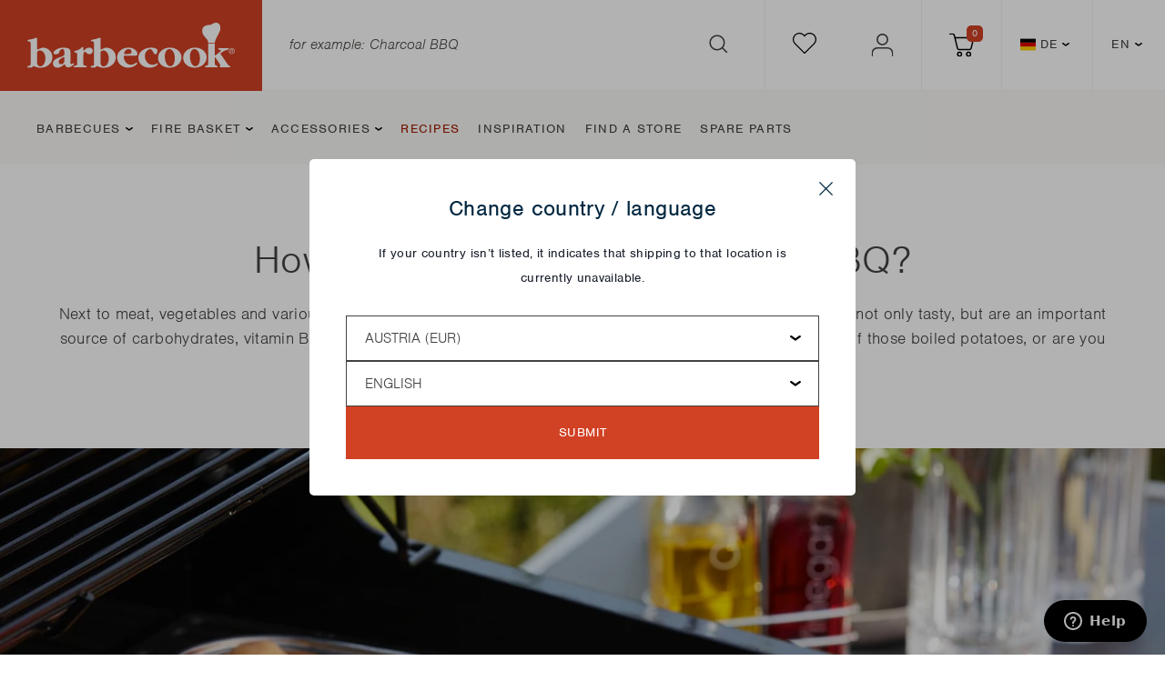

--- FILE ---
content_type: text/html; charset=utf-8
request_url: https://www.barbecook.de/en/blogs/recipes/how-to-prepare-potatoes-on-the-bbq
body_size: 126650
content:
<!doctype html>
<html class="no-js" lang="en">
  <head>
	<script src="//www.barbecook.de/cdn/shop/files/pandectes-rules.js?v=813496206071634166"></script>
	
	
    
<script type="text/javascript">
    window.isense_gdpr_privacy_policy_text = "Cookie Policy";
    window.isense_gdpr_accept_button_text = "Accept all cookies";
    window.isense_gdpr_close_button_text = "Close";
    window.isense_gdpr_reject_button_text = "Reject all";
    window.isense_gdpr_change_cookies_text = "Preferences";
    window.isense_gdpr_text = "This website uses cookies to ensure you get the best experience on our website.";

    window.isense_gdpr_strict_cookies_checkbox = "Strictly Required Cookies";
    window.isense_gdpr_strict_cookies_text = "These cookies are required for the website to run and cannot be switched off. Such cookies are only set in response to actions made by you such as language, currency, login session, privacy preferences. You can set your browser to block these cookies but this might affect the way our site is working.";

    window.isense_gdpr_analytics_cookies_checkbox = "Analytics and Statistics";
    window.isense_gdpr_analytics_cookies_text = "These cookies allow us to measure visitors traffic and see traffic sources by collecting information in data sets. They also help us understand which products and actions are more popular than others.";

    window.isense_gdpr_marketing_cookies_checkbox = "Marketing and Retargeting";
    window.isense_gdpr_marketing_cookies_text = "These cookies are usually set by our marketing and advertising partners. They may be used by them to build a profile of your interest and later show you relevant ads. If you do not allow these cookies you will not experience targeted ads for your interests.";

    window.isense_gdpr_functionality_cookies_checkbox = "Functional Cookies";
    window.isense_gdpr_functionality_cookies_text = "These cookies enable our website to offer additional functions and personal settings. They can be set by us or by third-party service providers that we have placed on our pages. If you do not allow these cookies, these or some of these services may not work properly.";

    window.isense_gdpr_popup_header = "Choose Type of Cookies You Accept Using";

    
    window.isense_gdpr_popup_description = "We use cookies to ensure you get the best experience";
    

    window.isense_gdpr_dismiss_button_text = "Close";

    window.isense_gdpr_accept_selected_button_text = "Save my choice";
    window.isense_gdpr_accept_all_button_text = "Accept All";
    window.isense_gdpr_reject_all_button_text = "Reject All";

    window.isense_gdpr_data_collection_text = "*By clicking on the above buttons, I give my consent on collecting my IP and email (if registered). For more check <a href='https://livwise-barbecook.myshopify.com/pages/gdpr-compliance'>GDPR Compliance</a>";
    
    window.isense_gdpr_cookie__ab = "This cookie is generally provided by Shopify and is used in connection with access to the admin view of an online store platform.";
    window.isense_gdpr_cookie__orig_referrer = "This cookie is generally provided by Shopify and is used to track landing pages.";
    window.isense_gdpr_cookie_identity_state = "This cookie is generally provided by Shopify and is used  in connection with customer authentication.";
    window.isense_gdpr_cookie_identity_customer_account_number = "This cookie is generally provided by Shopify and is used  in connection with customer authentication.";
    window.isense_gdpr_cookie__landing_page = "This cookie is generally provided by Shopify and is used to track landing pages.";
    window.isense_gdpr_cookie__secure_session_id = "This cookie is generally provided by Shopify and is used to track a user's session through the multi-step checkout process and keep their order, payment and shipping details connected.";
    window.isense_gdpr_cookie_cart = "This cookie is generally provided by Shopify and is used in connection with a shopping cart.";
    window.isense_gdpr_cookie_cart_sig = "This cookie is generally provided by Shopify and is used in connection with checkout. It is used to verify the integrity of the cart and to ensure performance of some cart operations.";
    window.isense_gdpr_cookie_cart_ts = "This cookie is generally provided by Shopify and is used in connection with checkout.";
    window.isense_gdpr_cookie_cart_ver = "This cookie is generally provided by Shopify and is used in connection with the shopping cart.";
    window.isense_gdpr_cookie_cart_currency = "This cookie is generally provided by Shopify and it is set after a checkout is completed to ensure that new carts are in the same currency as the last checkout.";
    window.isense_gdpr_cookie_tracked_start_checkout = "This cookie is generally provided by Shopify and is used in connection with checkout.";
    window.isense_gdpr_cookie_storefront_digest = "This cookie is generally provided by Shopify and it stores a digest of the storefront password, allowing merchants to preview their storefront while it's password protected.";
    window.isense_gdpr_cookie_checkout_token = "This cookie is generally provided by Shopify and is used in connection with a checkout service.";
    window.isense_gdpr_cookie__shopify_m = "This cookie is generally provided by Shopify and is used for managing customer privacy settings.";
    window.isense_gdpr_cookie__shopify_tm = "This cookie is generally provided by Shopify and is used for managing customer privacy settings.";
    window.isense_gdpr_cookie__shopify_tw = "This cookie is generally provided by Shopify and is used for managing customer privacy settings.";
    window.isense_gdpr_cookie__tracking_consent = "This cookie is generally provided by Shopify and is used to store a user's preferences if a merchant has set up privacy rules in the visitor's region.";
    window.isense_gdpr_cookie_secure_customer_sig = "This cookie is generally provided by Shopify and is used in connection with a customer login.";
    window.isense_gdpr_cookie__shopify_y = "This cookie is associated with Shopify's analytics suite.";
    window.isense_gdpr_cookie_customer_auth_provider = "This cookie is associated with Shopify's analytics suite.";
    window.isense_gdpr_cookie_customer_auth_session_created_at = "This cookie is associated with Shopify's analytics suite.";
    window.isense_gdpr_cookie__y = "";
    window.isense_gdpr_cookie__shopify_s = "This cookie is associated with Shopify's analytics suite.";
    window.isense_gdpr_cookie__shopify_fs = "This cookie is associated with Shopify's analytics suite.";
    window.isense_gdpr_cookie__ga = "This cookie name is associated with Google Universal Analytics";
    window.isense_gdpr_cookie__gid = "This cookie name is associated with Google Universal Analytics.";
    window.isense_gdpr_cookie__gat = "This cookie name is associated with Google Universal Analytics.";
    window.isense_gdpr_cookie__shopify_sa_t = "This cookie is associated with Shopify's analytics suite concerning marketing and referrals.";
    window.isense_gdpr_cookie__shopify_sa_p = "This cookie is associated with Shopify's analytics suite concerning marketing and referrals.";
    window.isense_gdpr_cookie_IDE = "This domain is owned by Doubleclick (Google). The main business activity is: Doubleclick is Googles real time bidding advertising exchange";
    window.isense_gdpr_cookie__s = "";
    window.isense_gdpr_cookie_GPS = "This cookie is associated with YouTube which collects user data through videos embedded in websites, which is aggregated with profile data from other Google services in order to display targeted advertising to web visitors across a broad range of their own and other websites.";
    window.isense_gdpr_cookie_PREF = "This cookie, which may be set by Google or Doubleclick, may be used by advertising partners to build a profile of interests to show relevant ads on other sites.";
    window.isense_gdpr_cookie_BizoID = "This is a Microsoft MSN 1st party cookie to enable user-based content.";
    window.isense_gdpr_cookie__fbp = "Used by Facebook to deliver a series of advertisement products such as real time bidding from third party advertisers.";
    window.isense_gdpr_cookie___adroll = "This cookie is associated with AdRoll";
    window.isense_gdpr_cookie___adroll_v4 = "This cookie is associated with AdRoll";
    window.isense_gdpr_cookie___adroll_fpc = "This cookie is associated with AdRoll";
    window.isense_gdpr_cookie___ar_v4 = "This cookie is associated with AdRoll";
    window.isense_gdpr_cookie_cookieconsent_preferences_disabled = "This cookie is associated with the app GDPR/CCPA + Cookie Management and is used for storing the customer's consent.";
    window.isense_gdpr_cookie_cookieconsent_status = "This cookie is associated with the app GDPR/CCPA + Cookie Management and is used for storing the customer's consent.";
    window.isense_gdpr_cookie_no_info = "There is no information about this cookie yet.";
</script>
    
    <script>
  // Google Consent Mode V2 integration script from Consentmo GDPR
  window.isenseRules = {};
  window.isenseRules.gcm = {
      gcmVersion: 2,
      integrationVersion: 2,
      initialState: 7,
      customChanges: false,
      consentUpdated: false,
      adsDataRedaction: true,
      urlPassthrough: false,
      storage: { ad_personalization: "granted", ad_storage: "granted", ad_user_data: "granted", analytics_storage: "granted", functionality_storage: "granted", personalization_storage: "granted", security_storage: "granted", wait_for_update: 500 }
  };
  window.isenseRules.initializeGcm = function (rules) {
    let initialState = rules.initialState;
    let analyticsBlocked = initialState === 0 || initialState === 3 || initialState === 6 || initialState === 7;
    let marketingBlocked = initialState === 0 || initialState === 2 || initialState === 5 || initialState === 7;
    let functionalityBlocked = initialState === 4 || initialState === 5 || initialState === 6 || initialState === 7;

    let gdprCache = localStorage.getItem('gdprCache') ? JSON.parse(localStorage.getItem('gdprCache')) : null;
    if (gdprCache && typeof gdprCache.updatedPreferences !== "undefined") {
      let updatedPreferences = gdprCache && typeof gdprCache.updatedPreferences !== "undefined" ? gdprCache.updatedPreferences : null;
      analyticsBlocked = parseInt(updatedPreferences.indexOf('analytics')) > -1;
      marketingBlocked = parseInt(updatedPreferences.indexOf('marketing')) > -1;
      functionalityBlocked = parseInt(updatedPreferences.indexOf('functionality')) > -1;

      rules.consentUpdated = true;
    }
    
    isenseRules.gcm = {
      ...rules,
      storage: {
        ad_personalization: marketingBlocked ? "denied" : "granted",
        ad_storage: marketingBlocked ? "denied" : "granted",
        ad_user_data: marketingBlocked ? "denied" : "granted",
        analytics_storage: analyticsBlocked ? "denied" : "granted",
        functionality_storage: functionalityBlocked ? "denied" : "granted",
        personalization_storage: functionalityBlocked ? "denied" : "granted",
        security_storage: "granted",
        wait_for_update: 500
      },
    };
  }

  // Google Consent Mode - initialization start
  window.isenseRules.initializeGcm({
    ...window.isenseRules.gcm,
    adsDataRedaction: true,
    urlPassthrough: false,
    initialState: 7
  });

  /*
  * initialState acceptable values:
  * 0 - Set both ad_storage and analytics_storage to denied
  * 1 - Set all categories to granted
  * 2 - Set only ad_storage to denied
  * 3 - Set only analytics_storage to denied
  * 4 - Set only functionality_storage to denied
  * 5 - Set both ad_storage and functionality_storage to denied
  * 6 - Set both analytics_storage and functionality_storage to denied
  * 7 - Set all categories to denied
  */

  window.dataLayer = window.dataLayer || [];
  function gtag() { window.dataLayer.push(arguments); }
  gtag("consent", "default", isenseRules.gcm.storage);
  isenseRules.gcm.adsDataRedaction && gtag("set", "ads_data_redaction", isenseRules.gcm.adsDataRedaction);
  isenseRules.gcm.urlPassthrough && gtag("set", "url_passthrough", isenseRules.gcm.urlPassthrough);
</script>

<meta charset="utf-8">

<title>How to prepare potatoes on the BBQ?
&ndash; Barbecook</title>

  <meta name="description" content="Baked potatoes on the barbecue Baked potatoes are a classic at many barbecue parties. Wash the potatoes and prick a few holes in them. Then drizzle the potatoes with olive oil and finish with thyme. Wrap the potatoes in aluminium foil and place them on the preheated barbecue grill. Turn the potatoes regularly so they d">
<meta name="viewport" content="width=device-width, initial-scale=1">

<!-- Made by Dynamate -->
<!-- Dynamate is @ https://www.dynamate.be/ -->
<!-- Dynamate contact: support.web@dynamate.be -->

<meta property="og:site_name" content="Barbecook">
<meta property="og:url" content="https://www.barbecook.de/en/blogs/recipes/how-to-prepare-potatoes-on-the-bbq">
<meta property="og:title" content="How to prepare potatoes on the BBQ?">
<meta property="og:type" content="article">
<meta property="og:description" content="Next to meat, vegetables and various sauces, potatoes are an important part of a barbecue party. Potatoes are not only tasty, but are an important source of carbohydrates, vitamin B6, vitamin C and fiber. At Barbecook, we love to get creative! Are you tired of those boiled potatoes, or are you just in the mood for something new? Let's keep reading!"><meta property="og:image" content="http://www.barbecook.de/cdn/shop/articles/barbecook_220322_000216__1.jpg?crop=center&height=1200&v=1678958386&width=1200">
<meta property="og:image:secure_url" content="https://www.barbecook.de/cdn/shop/articles/barbecook_220322_000216__1.jpg?crop=center&height=1200&v=1678958386&width=1200">
<meta name="twitter:card" content="summary_large_image">
<meta name="twitter:title" content="How to prepare potatoes on the BBQ?">


<link rel="canonical" href="https://www.barbecook.de/en/blogs/recipes/how-to-prepare-potatoes-on-the-bbq">
<link rel="alternate" href="https://www.barbecook.com/blogs/recipes/how-to-prepare-potatoes-on-the-bbq" hreflang="en">
<link rel="alternate" href="https://www.barbecook.com/nl/blogs/recipes/how-to-prepare-potatoes-on-the-bbq" hreflang="nl">
<link rel="alternate" href="https://www.barbecook.com/fr/blogs/recipes/how-to-prepare-potatoes-on-the-bbq" hreflang="fr">
<link rel="alternate" href="https://www.barbecook.com/de/blogs/recipes/how-to-prepare-potatoes-on-the-bbq" hreflang="de">

<meta name="theme-color" content="#d14124">
<link rel="apple-touch-icon" sizes="57x57" href="//www.barbecook.de/cdn/shop/t/2/assets/apple-icon-57x57.png?v=119176007801841932731756713157">
<link rel="apple-touch-icon" sizes="60x60" href="//www.barbecook.de/cdn/shop/t/2/assets/apple-icon-60x60.png?v=161381750358860168841756713159">
<link rel="apple-touch-icon" sizes="72x72" href="//www.barbecook.de/cdn/shop/t/2/assets/apple-icon-72x72.png?v=114221173611522922961756713160">
<link rel="apple-touch-icon" sizes="76x76" href="//www.barbecook.de/cdn/shop/t/2/assets/apple-icon-76x76.png?v=165381068885650441941756713161">
<link rel="apple-touch-icon" sizes="114x114" href="//www.barbecook.de/cdn/shop/t/2/assets/apple-icon-114x114.png?v=116310558640517868251756713146">
<link rel="apple-touch-icon" sizes="120x120" href="//www.barbecook.de/cdn/shop/t/2/assets/apple-icon-120x120.png?v=14542213266503098531756713148">
<link rel="apple-touch-icon" sizes="144x144" href="//www.barbecook.de/cdn/shop/t/2/assets/apple-icon-144x144.png?v=160629814688787316271756713151">
<link rel="apple-touch-icon" sizes="152x152" href="//www.barbecook.de/cdn/shop/t/2/assets/apple-icon-152x152.png?v=177464252113942514681756713153">
<link rel="apple-touch-icon" sizes="180x180" href="//www.barbecook.de/cdn/shop/t/2/assets/apple-icon-180x180.png?v=126547808234329266211756713155">
<link rel="icon" type="image/png" sizes="192x192"  href="//www.barbecook.de/cdn/shop/t/2/assets/android-icon-192x192.png?v=76520984931118659341756713136">
<link rel="icon" type="image/png" sizes="32x32" href="//www.barbecook.de/cdn/shop/t/2/assets/favicon-32x32.png?v=24487737676727510521756713182">
<link rel="icon" type="image/png" sizes="96x96" href="//www.barbecook.de/cdn/shop/t/2/assets/favicon-96x96.png?v=21677730738681899881756713184">
<link rel="icon" type="image/png" sizes="16x16" href="//www.barbecook.de/cdn/shop/t/2/assets/favicon-16x16.png?v=32733624048872585401756713181">
<meta name="msapplication-TileImage" content="//www.barbecook.de/cdn/shop/t/2/assets/ms-icon-144x144.png?v=160629814688787316271756713211">
<link rel="stylesheet" href="https://use.typekit.net/cfy7btr.css">
<link rel="dns-prefetch" href="//cdn.shopify.com">
<link rel="dns-prefetch" href="//google-analytics.com">
<link rel="dns-prefetch" href="//www.google-analytics.com">
<link rel="dns-prefetch" href="//www.google.com">
<link rel="dns-prefetch" href="//www.googletagmanager.com"><meta name="facebook-domain-verification" content="bz4u57ez99us1u4fcthdhfdil3ow5e" /><style>
  .modal { visibility: hidden; }
  .skip-link { left: -999px; position: absolute; top: auto; overflow: hidden; z-index: -999; white-space: nowrap; }
</style><link href="//www.barbecook.de/cdn/shop/t/2/assets/style.css?v=118901936110597052181763458951" rel="stylesheet" type="text/css" media="all" />

    <script>window.performance && window.performance.mark && window.performance.mark('shopify.content_for_header.start');</script><meta name="google-site-verification" content="e5OgNu9QPQQNnkj4EHB03svAKaoUsbNoIYzAD1rkol4">
<meta name="facebook-domain-verification" content="ailuro0xj9k9d2p93f2on7tsnt9wy0">
<meta id="shopify-digital-wallet" name="shopify-digital-wallet" content="/73313714495/digital_wallets/dialog">
<meta name="shopify-checkout-api-token" content="0fe75c08e1bdafe6918790cb87c6e564">
<meta id="in-context-paypal-metadata" data-shop-id="73313714495" data-venmo-supported="false" data-environment="production" data-locale="en_US" data-paypal-v4="true" data-currency="EUR">
<link rel="alternate" type="application/atom+xml" title="Feed" href="/en/blogs/recipes.atom" />
<link rel="alternate" hreflang="x-default" href="https://www.barbecook.be/blogs/recipes/how-to-prepare-potatoes-on-the-bbq">
<link rel="alternate" hreflang="nl" href="https://www.barbecook.be/blogs/recipes/how-to-prepare-potatoes-on-the-bbq">
<link rel="alternate" hreflang="fr" href="https://www.barbecook.be/fr/blogs/recipes/how-to-prepare-potatoes-on-the-bbq">
<link rel="alternate" hreflang="de" href="https://www.barbecook.be/de/blogs/recipes/how-to-prepare-potatoes-on-the-bbq">
<link rel="alternate" hreflang="en" href="https://www.barbecook.be/en/blogs/recipes/how-to-prepare-potatoes-on-the-bbq">
<link rel="alternate" hreflang="fr-FR" href="https://www.barbecook.fr/blogs/recipes/how-to-prepare-potatoes-on-the-bbq">
<link rel="alternate" hreflang="en-FR" href="https://www.barbecook.fr/en/blogs/recipes/how-to-prepare-potatoes-on-the-bbq">
<link rel="alternate" hreflang="de-DE" href="https://www.barbecook.de/blogs/recipes/how-to-prepare-potatoes-on-the-bbq">
<link rel="alternate" hreflang="en-DE" href="https://www.barbecook.de/en/blogs/recipes/how-to-prepare-potatoes-on-the-bbq">
<link rel="alternate" hreflang="nl-NL" href="https://www.barbecook.nl/blogs/recipes/how-to-prepare-potatoes-on-the-bbq">
<link rel="alternate" hreflang="en-NL" href="https://www.barbecook.nl/en/blogs/recipes/how-to-prepare-potatoes-on-the-bbq">
<link rel="alternate" hreflang="en-AT" href="https://www.barbecook.com/blogs/recipes/how-to-prepare-potatoes-on-the-bbq">
<link rel="alternate" hreflang="nl-AT" href="https://www.barbecook.com/nl/blogs/recipes/how-to-prepare-potatoes-on-the-bbq">
<link rel="alternate" hreflang="fr-AT" href="https://www.barbecook.com/fr/blogs/recipes/how-to-prepare-potatoes-on-the-bbq">
<link rel="alternate" hreflang="de-AT" href="https://www.barbecook.com/de/blogs/recipes/how-to-prepare-potatoes-on-the-bbq">
<link rel="alternate" hreflang="en-IT" href="https://www.barbecook.com/blogs/recipes/how-to-prepare-potatoes-on-the-bbq">
<link rel="alternate" hreflang="nl-IT" href="https://www.barbecook.com/nl/blogs/recipes/how-to-prepare-potatoes-on-the-bbq">
<link rel="alternate" hreflang="fr-IT" href="https://www.barbecook.com/fr/blogs/recipes/how-to-prepare-potatoes-on-the-bbq">
<link rel="alternate" hreflang="de-IT" href="https://www.barbecook.com/de/blogs/recipes/how-to-prepare-potatoes-on-the-bbq">
<link rel="alternate" hreflang="en-LU" href="https://www.barbecook.com/blogs/recipes/how-to-prepare-potatoes-on-the-bbq">
<link rel="alternate" hreflang="nl-LU" href="https://www.barbecook.com/nl/blogs/recipes/how-to-prepare-potatoes-on-the-bbq">
<link rel="alternate" hreflang="fr-LU" href="https://www.barbecook.com/fr/blogs/recipes/how-to-prepare-potatoes-on-the-bbq">
<link rel="alternate" hreflang="de-LU" href="https://www.barbecook.com/de/blogs/recipes/how-to-prepare-potatoes-on-the-bbq">
<link rel="alternate" hreflang="en-PT" href="https://www.barbecook.com/blogs/recipes/how-to-prepare-potatoes-on-the-bbq">
<link rel="alternate" hreflang="nl-PT" href="https://www.barbecook.com/nl/blogs/recipes/how-to-prepare-potatoes-on-the-bbq">
<link rel="alternate" hreflang="fr-PT" href="https://www.barbecook.com/fr/blogs/recipes/how-to-prepare-potatoes-on-the-bbq">
<link rel="alternate" hreflang="de-PT" href="https://www.barbecook.com/de/blogs/recipes/how-to-prepare-potatoes-on-the-bbq">
<link rel="alternate" hreflang="en-ES" href="https://www.barbecook.com/blogs/recipes/how-to-prepare-potatoes-on-the-bbq">
<link rel="alternate" hreflang="nl-ES" href="https://www.barbecook.com/nl/blogs/recipes/how-to-prepare-potatoes-on-the-bbq">
<link rel="alternate" hreflang="fr-ES" href="https://www.barbecook.com/fr/blogs/recipes/how-to-prepare-potatoes-on-the-bbq">
<link rel="alternate" hreflang="de-ES" href="https://www.barbecook.com/de/blogs/recipes/how-to-prepare-potatoes-on-the-bbq">
<link rel="alternate" hreflang="en-SE" href="https://www.barbecook.com/blogs/recipes/how-to-prepare-potatoes-on-the-bbq">
<link rel="alternate" hreflang="nl-SE" href="https://www.barbecook.com/nl/blogs/recipes/how-to-prepare-potatoes-on-the-bbq">
<link rel="alternate" hreflang="fr-SE" href="https://www.barbecook.com/fr/blogs/recipes/how-to-prepare-potatoes-on-the-bbq">
<link rel="alternate" hreflang="de-SE" href="https://www.barbecook.com/de/blogs/recipes/how-to-prepare-potatoes-on-the-bbq">
<script async="async" src="/checkouts/internal/preloads.js?locale=en-DE"></script>
<script id="shopify-features" type="application/json">{"accessToken":"0fe75c08e1bdafe6918790cb87c6e564","betas":["rich-media-storefront-analytics"],"domain":"www.barbecook.de","predictiveSearch":true,"shopId":73313714495,"locale":"en"}</script>
<script>var Shopify = Shopify || {};
Shopify.shop = "livwise-barbecook.myshopify.com";
Shopify.locale = "en";
Shopify.currency = {"active":"EUR","rate":"1.0"};
Shopify.country = "DE";
Shopify.theme = {"name":"barbecook\/master","id":145542349119,"schema_name":null,"schema_version":null,"theme_store_id":null,"role":"main"};
Shopify.theme.handle = "null";
Shopify.theme.style = {"id":null,"handle":null};
Shopify.cdnHost = "www.barbecook.de/cdn";
Shopify.routes = Shopify.routes || {};
Shopify.routes.root = "/en/";</script>
<script type="module">!function(o){(o.Shopify=o.Shopify||{}).modules=!0}(window);</script>
<script>!function(o){function n(){var o=[];function n(){o.push(Array.prototype.slice.apply(arguments))}return n.q=o,n}var t=o.Shopify=o.Shopify||{};t.loadFeatures=n(),t.autoloadFeatures=n()}(window);</script>
<script id="shop-js-analytics" type="application/json">{"pageType":"article"}</script>
<script defer="defer" async type="module" src="//www.barbecook.de/cdn/shopifycloud/shop-js/modules/v2/client.init-shop-cart-sync_C5BV16lS.en.esm.js"></script>
<script defer="defer" async type="module" src="//www.barbecook.de/cdn/shopifycloud/shop-js/modules/v2/chunk.common_CygWptCX.esm.js"></script>
<script type="module">
  await import("//www.barbecook.de/cdn/shopifycloud/shop-js/modules/v2/client.init-shop-cart-sync_C5BV16lS.en.esm.js");
await import("//www.barbecook.de/cdn/shopifycloud/shop-js/modules/v2/chunk.common_CygWptCX.esm.js");

  window.Shopify.SignInWithShop?.initShopCartSync?.({"fedCMEnabled":true,"windoidEnabled":true});

</script>
<script>(function() {
  var isLoaded = false;
  function asyncLoad() {
    if (isLoaded) return;
    isLoaded = true;
    var urls = ["https:\/\/cdn.shopify.com\/s\/files\/1\/0733\/1371\/4495\/t\/2\/assets\/zendesk-embeddable.js?v=1682935654\u0026shop=livwise-barbecook.myshopify.com"];
    for (var i = 0; i < urls.length; i++) {
      var s = document.createElement('script');
      s.type = 'text/javascript';
      s.async = true;
      s.src = urls[i];
      var x = document.getElementsByTagName('script')[0];
      x.parentNode.insertBefore(s, x);
    }
  };
  if(window.attachEvent) {
    window.attachEvent('onload', asyncLoad);
  } else {
    window.addEventListener('load', asyncLoad, false);
  }
})();</script>
<script id="__st">var __st={"a":73313714495,"offset":3600,"reqid":"eb4e241d-0cd1-4d30-b0fa-2ba791acb6c6-1768815111","pageurl":"www.barbecook.de\/en\/blogs\/recipes\/how-to-prepare-potatoes-on-the-bbq","s":"articles-605074981183","u":"7a6aa8c06d08","p":"article","rtyp":"article","rid":605074981183};</script>
<script>window.ShopifyPaypalV4VisibilityTracking = true;</script>
<script id="captcha-bootstrap">!function(){'use strict';const t='contact',e='account',n='new_comment',o=[[t,t],['blogs',n],['comments',n],[t,'customer']],c=[[e,'customer_login'],[e,'guest_login'],[e,'recover_customer_password'],[e,'create_customer']],r=t=>t.map((([t,e])=>`form[action*='/${t}']:not([data-nocaptcha='true']) input[name='form_type'][value='${e}']`)).join(','),a=t=>()=>t?[...document.querySelectorAll(t)].map((t=>t.form)):[];function s(){const t=[...o],e=r(t);return a(e)}const i='password',u='form_key',d=['recaptcha-v3-token','g-recaptcha-response','h-captcha-response',i],f=()=>{try{return window.sessionStorage}catch{return}},m='__shopify_v',_=t=>t.elements[u];function p(t,e,n=!1){try{const o=window.sessionStorage,c=JSON.parse(o.getItem(e)),{data:r}=function(t){const{data:e,action:n}=t;return t[m]||n?{data:e,action:n}:{data:t,action:n}}(c);for(const[e,n]of Object.entries(r))t.elements[e]&&(t.elements[e].value=n);n&&o.removeItem(e)}catch(o){console.error('form repopulation failed',{error:o})}}const l='form_type',E='cptcha';function T(t){t.dataset[E]=!0}const w=window,h=w.document,L='Shopify',v='ce_forms',y='captcha';let A=!1;((t,e)=>{const n=(g='f06e6c50-85a8-45c8-87d0-21a2b65856fe',I='https://cdn.shopify.com/shopifycloud/storefront-forms-hcaptcha/ce_storefront_forms_captcha_hcaptcha.v1.5.2.iife.js',D={infoText:'Protected by hCaptcha',privacyText:'Privacy',termsText:'Terms'},(t,e,n)=>{const o=w[L][v],c=o.bindForm;if(c)return c(t,g,e,D).then(n);var r;o.q.push([[t,g,e,D],n]),r=I,A||(h.body.append(Object.assign(h.createElement('script'),{id:'captcha-provider',async:!0,src:r})),A=!0)});var g,I,D;w[L]=w[L]||{},w[L][v]=w[L][v]||{},w[L][v].q=[],w[L][y]=w[L][y]||{},w[L][y].protect=function(t,e){n(t,void 0,e),T(t)},Object.freeze(w[L][y]),function(t,e,n,w,h,L){const[v,y,A,g]=function(t,e,n){const i=e?o:[],u=t?c:[],d=[...i,...u],f=r(d),m=r(i),_=r(d.filter((([t,e])=>n.includes(e))));return[a(f),a(m),a(_),s()]}(w,h,L),I=t=>{const e=t.target;return e instanceof HTMLFormElement?e:e&&e.form},D=t=>v().includes(t);t.addEventListener('submit',(t=>{const e=I(t);if(!e)return;const n=D(e)&&!e.dataset.hcaptchaBound&&!e.dataset.recaptchaBound,o=_(e),c=g().includes(e)&&(!o||!o.value);(n||c)&&t.preventDefault(),c&&!n&&(function(t){try{if(!f())return;!function(t){const e=f();if(!e)return;const n=_(t);if(!n)return;const o=n.value;o&&e.removeItem(o)}(t);const e=Array.from(Array(32),(()=>Math.random().toString(36)[2])).join('');!function(t,e){_(t)||t.append(Object.assign(document.createElement('input'),{type:'hidden',name:u})),t.elements[u].value=e}(t,e),function(t,e){const n=f();if(!n)return;const o=[...t.querySelectorAll(`input[type='${i}']`)].map((({name:t})=>t)),c=[...d,...o],r={};for(const[a,s]of new FormData(t).entries())c.includes(a)||(r[a]=s);n.setItem(e,JSON.stringify({[m]:1,action:t.action,data:r}))}(t,e)}catch(e){console.error('failed to persist form',e)}}(e),e.submit())}));const S=(t,e)=>{t&&!t.dataset[E]&&(n(t,e.some((e=>e===t))),T(t))};for(const o of['focusin','change'])t.addEventListener(o,(t=>{const e=I(t);D(e)&&S(e,y())}));const B=e.get('form_key'),M=e.get(l),P=B&&M;t.addEventListener('DOMContentLoaded',(()=>{const t=y();if(P)for(const e of t)e.elements[l].value===M&&p(e,B);[...new Set([...A(),...v().filter((t=>'true'===t.dataset.shopifyCaptcha))])].forEach((e=>S(e,t)))}))}(h,new URLSearchParams(w.location.search),n,t,e,['guest_login'])})(!0,!0)}();</script>
<script integrity="sha256-4kQ18oKyAcykRKYeNunJcIwy7WH5gtpwJnB7kiuLZ1E=" data-source-attribution="shopify.loadfeatures" defer="defer" src="//www.barbecook.de/cdn/shopifycloud/storefront/assets/storefront/load_feature-a0a9edcb.js" crossorigin="anonymous"></script>
<script data-source-attribution="shopify.dynamic_checkout.dynamic.init">var Shopify=Shopify||{};Shopify.PaymentButton=Shopify.PaymentButton||{isStorefrontPortableWallets:!0,init:function(){window.Shopify.PaymentButton.init=function(){};var t=document.createElement("script");t.src="https://www.barbecook.de/cdn/shopifycloud/portable-wallets/latest/portable-wallets.en.js",t.type="module",document.head.appendChild(t)}};
</script>
<script data-source-attribution="shopify.dynamic_checkout.buyer_consent">
  function portableWalletsHideBuyerConsent(e){var t=document.getElementById("shopify-buyer-consent"),n=document.getElementById("shopify-subscription-policy-button");t&&n&&(t.classList.add("hidden"),t.setAttribute("aria-hidden","true"),n.removeEventListener("click",e))}function portableWalletsShowBuyerConsent(e){var t=document.getElementById("shopify-buyer-consent"),n=document.getElementById("shopify-subscription-policy-button");t&&n&&(t.classList.remove("hidden"),t.removeAttribute("aria-hidden"),n.addEventListener("click",e))}window.Shopify?.PaymentButton&&(window.Shopify.PaymentButton.hideBuyerConsent=portableWalletsHideBuyerConsent,window.Shopify.PaymentButton.showBuyerConsent=portableWalletsShowBuyerConsent);
</script>
<script data-source-attribution="shopify.dynamic_checkout.cart.bootstrap">document.addEventListener("DOMContentLoaded",(function(){function t(){return document.querySelector("shopify-accelerated-checkout-cart, shopify-accelerated-checkout")}if(t())Shopify.PaymentButton.init();else{new MutationObserver((function(e,n){t()&&(Shopify.PaymentButton.init(),n.disconnect())})).observe(document.body,{childList:!0,subtree:!0})}}));
</script>
<link id="shopify-accelerated-checkout-styles" rel="stylesheet" media="screen" href="https://www.barbecook.de/cdn/shopifycloud/portable-wallets/latest/accelerated-checkout-backwards-compat.css" crossorigin="anonymous">
<style id="shopify-accelerated-checkout-cart">
        #shopify-buyer-consent {
  margin-top: 1em;
  display: inline-block;
  width: 100%;
}

#shopify-buyer-consent.hidden {
  display: none;
}

#shopify-subscription-policy-button {
  background: none;
  border: none;
  padding: 0;
  text-decoration: underline;
  font-size: inherit;
  cursor: pointer;
}

#shopify-subscription-policy-button::before {
  box-shadow: none;
}

      </style>

<script>window.performance && window.performance.mark && window.performance.mark('shopify.content_for_header.end');</script>

    <script src="https://cdn-widgetsrepository.yotpo.com/v1/loader/wTDzbayH4Y7N6cdTrvPUoQuJBWaqgOQw1waYbtHY?languageCode=en"  async></script>

    <!-- Yotpo Add Click to Tab Begin -->
    <script type="text/javascript">
      // Function to show the correct tab/ content
      function showReviewsTab() {
        const tabNavElement = document.querySelector('div.product-info__selectors.hide.large--show');
        const selectElement = document.querySelector('select[name="tab-selector"]');

        // Check if its mobile based on the visible elements
        if (tabNavElement && window.getComputedStyle(tabNavElement).display !== "block") {
          // Use the select element for content switching on mobile
          selectElement.value = "reviews";
          selectElement.dispatchEvent(new Event("change"));
          scrollToReviewsContent();
        } else {
          // Use the buttons for tab switching on desktop
          const tabButtons = document.querySelectorAll("button[data-tab-id]");
          const tabContents = document.querySelectorAll("div[data-tab-id]");

          tabButtons.forEach((button) => {
              // Make the reviews tab title button show as active
              if (button.getAttribute("data-tab-id") === "reviews") {
                  button.classList.add("active");
              } else {
                  // Make the others tab title buttons show as inactive (if it was already selected)
                  button.classList.remove("active");
              }
          });

          tabContents.forEach((content) => {
              // Make the reviews tab content visible
              if (content.getAttribute("data-tab-id") === "reviews") {
                  content.classList.remove("hide");
              } else {
                  // Hide the other tabs content (if it was visible)
                  content.classList.add("hide");
              }
          });

          // Update the URL to show #reviews as that will be the active tab
          window.location.hash = '#reviews';

          scrollToReviewsContent();
        }
      }

      // Function to scroll to the reviews content
      function scrollToReviewsContent() {
        const reviewsContent = document.querySelector('div[data-tab-id="reviews"]');
        reviewsContent.scrollIntoView({ behavior: "smooth" });
      }

      document.addEventListener("DOMContentLoaded", function () {
        // Click event listener to the star rating div (hardcoded the instance ID)
        const starsElement = document.querySelector('div[data-yotpo-instance-id="382985"]');
        if (starsElement) {
          starsElement.addEventListener("click", showReviewsTab);
        }

        // Add change event listener to the select element for mobile
        const selectElement = document.querySelector(".select.product-info-select.large--hide");
        if (selectElement) {
          selectElement.addEventListener("change", function () {
            const selectedTabId = selectElement.value;
            const tabContents = document.querySelectorAll("div[data-tab-id]");

            tabContents.forEach((content) => {
                if (content.getAttribute("data-tab-id") === selectedTabId) {
                    content.classList.remove("hide");
                } else {
                    content.classList.add("hide");
                }
            });

            // Update the URL anchor based on the selected option
            window.location.hash = `#${selectedTabId}`;
          });
        }
      });
    </script>

    <!-- Yotpo Add Click to Tab End -->

  <!-- BEGIN app block: shopify://apps/pandectes-gdpr/blocks/banner/58c0baa2-6cc1-480c-9ea6-38d6d559556a -->
  
    
      <!-- TCF is active, scripts are loaded above -->
      
        <script>
          if (!window.PandectesRulesSettings) {
            window.PandectesRulesSettings = {"store":{"id":73313714495,"adminMode":false,"headless":false,"storefrontRootDomain":"","checkoutRootDomain":"","storefrontAccessToken":""},"banner":{"revokableTrigger":false,"cookiesBlockedByDefault":"7","hybridStrict":false,"isActive":true},"geolocation":{"auOnly":false,"brOnly":false,"caOnly":false,"chOnly":false,"euOnly":false,"jpOnly":false,"nzOnly":false,"thOnly":false,"zaOnly":false,"canadaOnly":false,"globalVisibility":true},"blocker":{"isActive":true,"googleConsentMode":{"isActive":true,"id":"","analyticsId":"G-2HD2RQ4YVV","adwordsId":"","adStorageCategory":4,"analyticsStorageCategory":2,"functionalityStorageCategory":1,"personalizationStorageCategory":1,"securityStorageCategory":0,"customEvent":false,"redactData":false,"urlPassthrough":false,"dataLayerProperty":"dataLayer","waitForUpdate":0,"useNativeChannel":false,"debugMode":false},"facebookPixel":{"isActive":true,"id":"","ldu":false},"microsoft":{"isActive":false,"uetTags":""},"rakuten":{"isActive":false,"cmp":false,"ccpa":false},"gpcIsActive":true,"klaviyoIsActive":true,"defaultBlocked":7,"patterns":{"whiteList":[],"blackList":{"1":[],"2":[],"4":["googletagmanager.com/gtag/js\\?id=AW|googleadservices.com","bat.bing.com","static.klaviyo.com|www.klaviyo.com|static-tracking.klaviyo.com|a.klaviyo.com","connect.facebook.net"],"8":[]},"iframesWhiteList":[],"iframesBlackList":{"1":[],"2":[],"4":[],"8":[]},"beaconsWhiteList":[],"beaconsBlackList":{"1":[],"2":[],"4":[],"8":[]}}}};
            const rulesScript = document.createElement('script');
            window.PandectesRulesSettings.auto = true;
            rulesScript.src = "https://cdn.shopify.com/extensions/019bd005-1071-7566-a990-dd9df4dd4365/gdpr-228/assets/pandectes-rules.js";
            const firstChild = document.head.firstChild;
            document.head.insertBefore(rulesScript, firstChild);
          }
        </script>
      
      <script>
        
          window.PandectesSettings = {"store":{"id":73313714495,"plan":"premium","theme":"barbecook/master","primaryLocale":"en","adminMode":false,"headless":false,"storefrontRootDomain":"","checkoutRootDomain":"","storefrontAccessToken":""},"tsPublished":1752237898,"declaration":{"showType":true,"showPurpose":false,"showProvider":false,"declIntroText":"We gebruiken cookies om de functionaliteit van de website te optimaliseren, de prestaties te analyseren en u een gepersonaliseerde ervaring te bieden. Sommige cookies zijn essentieel om de website goed te laten werken en correct te laten functioneren. Die cookies kunnen niet worden uitgeschakeld. In dit venster kunt u uw voorkeur voor cookies beheren.","showDateGenerated":true},"language":{"unpublished":[],"languageMode":"Multilingual","fallbackLanguage":"nl","languageDetection":"locale","languagesSupported":["fr","de","en"]},"texts":{"managed":{"headerText":{"de":"Wir respektieren deine Privatsphäre","en":"We respect your privacy","fr":"Nous respectons votre vie privée","nl":"Wij respecteren uw privacy"},"consentText":{"de":"Diese Website verwendet Cookies, um Ihnen das beste Erlebnis zu bieten.","en":"This website uses cookies to ensure you get the best experience.","fr":"Ce site utilise des cookies pour vous garantir la meilleure expérience.","nl":"Deze website maakt gebruik van cookies om u de beste ervaring te bieden."},"linkText":{"de":"Mehr erfahren","en":"Read our privacy policy","fr":"Apprendre encore plus","nl":"Lees onze privacy policy"},"imprintText":{"de":"Impressum","en":"Imprint","fr":"Imprimer","nl":"Afdruk"},"googleLinkText":{"de":"Googles Datenschutzbestimmungen","en":"Google's Privacy Terms","fr":"Conditions de confidentialité de Google","nl":"Privacyvoorwaarden van Google"},"allowButtonText":{"de":"Annehmen","en":"Accept","fr":"J'accepte","nl":"Accepteer alle cookies"},"denyButtonText":{"de":"Ablehnen","en":"Decline","fr":"Déclin","nl":"Alleen noodzakelijke cookies"},"dismissButtonText":{"de":"Okay","en":"Ok","fr":"D'accord","nl":"OK"},"leaveSiteButtonText":{"de":"Diese Seite verlassen","en":"Leave this site","fr":"Quitter ce site","nl":"Verlaat deze site"},"preferencesButtonText":{"de":"Einstellungen","en":"Preferences","fr":"Préférences","nl":"Cookie instellingen"},"cookiePolicyText":{"de":"Cookie-Richtlinie","en":"Cookie policy","fr":"Politique de cookies","nl":"Cookie beleid"},"preferencesPopupTitleText":{"de":"Einwilligungseinstellungen verwalten","en":"Manage consent preferences","fr":"Gérer les préférences de consentement","nl":"Toestemmingsvoorkeuren beheren"},"preferencesPopupIntroText":{"de":"Wir verwenden Cookies, um die Funktionalität der Website zu optimieren, die Leistung zu analysieren und Ihnen ein personalisiertes Erlebnis zu bieten. Einige Cookies sind für den ordnungsgemäßen Betrieb der Website unerlässlich. Diese Cookies können nicht deaktiviert werden. In diesem Fenster können Sie Ihre Präferenzen für Cookies verwalten.","en":"We use cookies to optimize website functionality, analyze the performance, and provide personalized experience to you. Some cookies are essential to make the website operate and function correctly. Those cookies cannot be disabled. In this window you can manage your preference of cookies.","fr":"Nous utilisons des cookies pour optimiser les fonctionnalités du site Web, analyser les performances et vous offrir une expérience personnalisée. Certains cookies sont indispensables au bon fonctionnement et au bon fonctionnement du site. Ces cookies ne peuvent pas être désactivés. Dans cette fenêtre, vous pouvez gérer votre préférence de cookies.","nl":"We gebruiken cookies om de functionaliteit van de website te optimaliseren, de prestaties te analyseren en u een gepersonaliseerde ervaring te bieden. Sommige cookies zijn essentieel om de website correct te laten werken en functioneren. Die cookies kunnen niet worden uitgeschakeld. In dit venster kunt u uw voorkeur voor cookies beheren."},"preferencesPopupSaveButtonText":{"de":"Auswahl speichern","en":"Save preferences","fr":"Enregistrer les préférences","nl":"Voorkeuren opslaan"},"preferencesPopupCloseButtonText":{"de":"Schließen","en":"Close","fr":"proche","nl":"Sluiten"},"preferencesPopupAcceptAllButtonText":{"de":"Alles Akzeptieren","en":"Accept all","fr":"Accepter tout","nl":"Accepteer alles"},"preferencesPopupRejectAllButtonText":{"de":"Alles ablehnen","en":"Reject all","fr":"Tout rejeter","nl":"Alles afwijzen"},"cookiesDetailsText":{"de":"Cookie-Details","en":"Cookies details","fr":"Détails des cookies","nl":"Cookiegegevens"},"preferencesPopupAlwaysAllowedText":{"de":"Immer erlaubt","en":"Always allowed","fr":"Toujours activé","nl":"altijd toegestaan"},"accessSectionParagraphText":{"de":"Sie haben das Recht, jederzeit auf Ihre Daten zuzugreifen.","en":"You have the right to request access to your data at any time.","fr":"Vous avez le droit de pouvoir accéder à vos données à tout moment.","nl":"U heeft te allen tijde het recht om uw gegevens in te zien."},"accessSectionTitleText":{"de":"Datenübertragbarkeit","en":"Data portability","fr":"Portabilité des données","nl":"Gegevensportabiliteit"},"accessSectionAccountInfoActionText":{"de":"persönliche Daten","en":"Personal data","fr":"Données personnelles","nl":"Persoonlijke gegevens"},"accessSectionDownloadReportActionText":{"de":"Alle Daten anfordern","en":"Request export","fr":"Tout télécharger","nl":"Download alles"},"accessSectionGDPRRequestsActionText":{"de":"Anfragen betroffener Personen","en":"Data subject requests","fr":"Demandes des personnes concernées","nl":"Verzoeken van betrokkenen"},"accessSectionOrdersRecordsActionText":{"de":"Aufträge","en":"Orders","fr":"Ordres","nl":"Bestellingen"},"rectificationSectionParagraphText":{"de":"Sie haben das Recht, die Aktualisierung Ihrer Daten zu verlangen, wann immer Sie dies für angemessen halten.","en":"You have the right to request your data to be updated whenever you think it is appropriate.","fr":"Vous avez le droit de demander la mise à jour de vos données chaque fois que vous le jugez approprié.","nl":"U hebt het recht om te vragen dat uw gegevens worden bijgewerkt wanneer u dat nodig acht."},"rectificationSectionTitleText":{"de":"Datenberichtigung","en":"Data Rectification","fr":"Rectification des données","nl":"Gegevens rectificatie"},"rectificationCommentPlaceholder":{"de":"Beschreiben Sie, was Sie aktualisieren möchten","en":"Describe what you want to be updated","fr":"Décrivez ce que vous souhaitez mettre à jour","nl":"Beschrijf wat u wilt bijwerken"},"rectificationCommentValidationError":{"de":"Kommentar ist erforderlich","en":"Comment is required","fr":"Un commentaire est requis","nl":"Commentaar is verplicht"},"rectificationSectionEditAccountActionText":{"de":"Aktualisierung anfordern","en":"Request an update","fr":"Demander une mise à jour","nl":"Vraag een update aan"},"erasureSectionTitleText":{"de":"Recht auf Löschung","en":"Right to be forgotten","fr":"Droit à l'oubli","nl":"Recht om vergeten te worden"},"erasureSectionParagraphText":{"de":"Sie haben das Recht, die Löschung aller Ihrer Daten zu verlangen. Danach können Sie nicht mehr auf Ihr Konto zugreifen.","en":"You have the right to ask all your data to be erased. After that, you will no longer be able to access your account.","fr":"Vous avez le droit de demander que toutes vos données soient effacées. Après cela, vous ne pourrez plus accéder à votre compte.","nl":"U heeft het recht om al uw gegevens te laten wissen. Daarna heeft u geen toegang meer tot uw account."},"erasureSectionRequestDeletionActionText":{"de":"Löschung personenbezogener Daten anfordern","en":"Request personal data deletion","fr":"Demander la suppression des données personnelles","nl":"Verzoek om verwijdering van persoonlijke gegevens"},"consentDate":{"de":"Zustimmungsdatum","en":"Consent date","fr":"Date de consentement","nl":"Toestemmingsdatum"},"consentId":{"de":"Einwilligungs-ID","en":"Consent ID","fr":"ID de consentement","nl":"Toestemmings-ID"},"consentSectionChangeConsentActionText":{"de":"Einwilligungspräferenz ändern","en":"Change consent preference","fr":"Modifier la préférence de consentement","nl":"Wijzig de toestemmingsvoorkeur"},"consentSectionConsentedText":{"de":"Sie haben der Cookie-Richtlinie dieser Website zugestimmt am","en":"You consented to the cookies policy of this website on","fr":"Vous avez consenti à la politique de cookies de ce site Web sur","nl":"U heeft ingestemd met het cookiebeleid van deze website op:"},"consentSectionNoConsentText":{"de":"Sie haben der Cookie-Richtlinie dieser Website nicht zugestimmt.","en":"You have not consented to the cookies policy of this website.","fr":"Vous n'avez pas consenti à la politique de cookies de ce site Web.","nl":"U heeft niet ingestemd met het cookiebeleid van deze website."},"consentSectionTitleText":{"de":"Ihre Cookie-Einwilligung","en":"Your cookie consent","fr":"Votre consentement aux cookies","nl":"Uw toestemming voor cookies"},"consentStatus":{"de":"Einwilligungspräferenz","en":"Consent preference","fr":"Préférence de consentement","nl":"Toestemmingsvoorkeur"},"confirmationFailureMessage":{"de":"Ihre Anfrage wurde nicht bestätigt. Bitte versuchen Sie es erneut und wenn das Problem weiterhin besteht, wenden Sie sich an den Ladenbesitzer, um Hilfe zu erhalten","en":"Your request was not verified. Please try again and if problem persists, contact store owner for assistance","fr":"Votre demande n'a pas été vérifiée. Veuillez réessayer et si le problème persiste, contactez le propriétaire du magasin pour obtenir de l'aide","nl":"Uw verzoek is niet geverifieerd. Probeer het opnieuw en als het probleem aanhoudt, neem dan contact op met de winkeleigenaar voor hulp"},"confirmationFailureTitle":{"de":"Ein Problem ist aufgetreten","en":"A problem occurred","fr":"Un problème est survenu","nl":"Er is een probleem opgetreden"},"confirmationSuccessMessage":{"de":"Wir werden uns in Kürze zu Ihrem Anliegen bei Ihnen melden.","en":"We will soon get back to you as to your request.","fr":"Nous reviendrons rapidement vers vous quant à votre demande.","nl":"We zullen spoedig contact met u opnemen over uw verzoek."},"confirmationSuccessTitle":{"de":"Ihre Anfrage wurde bestätigt","en":"Your request is verified","fr":"Votre demande est vérifiée","nl":"Uw verzoek is geverifieerd"},"guestsSupportEmailFailureMessage":{"de":"Ihre Anfrage wurde nicht übermittelt. Bitte versuchen Sie es erneut und wenn das Problem weiterhin besteht, wenden Sie sich an den Shop-Inhaber, um Hilfe zu erhalten.","en":"Your request was not submitted. Please try again and if problem persists, contact store owner for assistance.","fr":"Votre demande n'a pas été soumise. Veuillez réessayer et si le problème persiste, contactez le propriétaire du magasin pour obtenir de l'aide.","nl":"Uw verzoek is niet ingediend. Probeer het opnieuw en als het probleem aanhoudt, neem dan contact op met de winkeleigenaar voor hulp."},"guestsSupportEmailFailureTitle":{"de":"Ein Problem ist aufgetreten","en":"A problem occurred","fr":"Un problème est survenu","nl":"Er is een probleem opgetreden"},"guestsSupportEmailPlaceholder":{"de":"E-Mail-Addresse","en":"E-mail address","fr":"Adresse e-mail","nl":"E-mailadres"},"guestsSupportEmailSuccessMessage":{"de":"Wenn Sie als Kunde dieses Shops registriert sind, erhalten Sie in Kürze eine E-Mail mit Anweisungen zum weiteren Vorgehen.","en":"If you are registered as a customer of this store, you will soon receive an email with instructions on how to proceed.","fr":"Si vous êtes inscrit en tant que client de ce magasin, vous recevrez bientôt un e-mail avec des instructions sur la marche à suivre.","nl":"Als je bent geregistreerd als klant van deze winkel, ontvang je binnenkort een e-mail met instructies over hoe je verder kunt gaan."},"guestsSupportEmailSuccessTitle":{"de":"Vielen Dank für die Anfrage","en":"Thank you for your request","fr":"Merci pour votre requête","nl":"dankjewel voor je aanvraag"},"guestsSupportEmailValidationError":{"de":"Email ist ungültig","en":"Email is not valid","fr":"L'email n'est pas valide","nl":"E-mail is niet geldig"},"guestsSupportInfoText":{"de":"Bitte loggen Sie sich mit Ihrem Kundenkonto ein, um fortzufahren.","en":"Please login with your customer account to further proceed.","fr":"Veuillez vous connecter avec votre compte client pour continuer.","nl":"Log in met uw klantaccount om verder te gaan."},"submitButton":{"de":"einreichen","en":"Submit","fr":"Soumettre","nl":"Indienen"},"submittingButton":{"de":"Senden...","en":"Submitting...","fr":"Soumission...","nl":"Verzenden..."},"cancelButton":{"de":"Abbrechen","en":"Cancel","fr":"Annuler","nl":"Annuleren"},"declIntroText":{"de":"Wir verwenden Cookies, um die Funktionalität der Website zu optimieren, die Leistung zu analysieren und Ihnen ein personalisiertes Erlebnis zu bieten. Einige Cookies sind für den ordnungsgemäßen Betrieb der Website unerlässlich. Diese Cookies können nicht deaktiviert werden. In diesem Fenster können Sie Ihre Präferenzen für Cookies verwalten.","en":"We use cookies to optimize website functionality, analyze the performance, and provide personalized experience to you. Some cookies are essential to make the website operate and function correctly. Those cookies cannot be disabled. In this window you can manage your preference of cookies.","fr":"Nous utilisons des cookies pour optimiser les fonctionnalités du site Web, analyser les performances et vous offrir une expérience personnalisée. Certains cookies sont indispensables au bon fonctionnement et au bon fonctionnement du site Web. Ces cookies ne peuvent pas être désactivés. Dans cette fenêtre, vous pouvez gérer vos préférences en matière de cookies.","nl":"We gebruiken cookies om de functionaliteit van de website te optimaliseren, de prestaties te analyseren en u een gepersonaliseerde ervaring te bieden. Sommige cookies zijn essentieel om de website goed te laten werken en correct te laten functioneren. Die cookies kunnen niet worden uitgeschakeld. In dit venster kunt u uw voorkeur voor cookies beheren."},"declName":{"de":"Name","en":"Name","fr":"Nom","nl":"Naam"},"declPurpose":{"de":"Zweck","en":"Purpose","fr":"But","nl":"Doel"},"declType":{"de":"Typ","en":"Type","fr":"Type","nl":"Type"},"declRetention":{"de":"Speicherdauer","en":"Retention","fr":"Rétention","nl":"Behoud"},"declProvider":{"de":"Anbieter","en":"Provider","fr":"Fournisseur","nl":"Aanbieder"},"declFirstParty":{"de":"Erstanbieter","en":"First-party","fr":"Première partie","nl":"Directe"},"declThirdParty":{"de":"Drittanbieter","en":"Third-party","fr":"Tierce partie","nl":"Derde partij"},"declSeconds":{"de":"Sekunden","en":"seconds","fr":"secondes","nl":"seconden"},"declMinutes":{"de":"Minuten","en":"minutes","fr":"minutes","nl":"minuten"},"declHours":{"de":"Std.","en":"hours","fr":"heures","nl":"uur"},"declDays":{"de":"Tage","en":"days","fr":"jours","nl":"dagen"},"declMonths":{"de":"Monate","en":"months","fr":"mois","nl":"maanden"},"declYears":{"de":"Jahre","en":"years","fr":"années","nl":"jaren"},"declSession":{"de":"Sitzung","en":"Session","fr":"Session","nl":"Sessie"},"declDomain":{"de":"Domain","en":"Domain","fr":"Domaine","nl":"Domein"},"declPath":{"de":"Weg","en":"Path","fr":"Chemin","nl":"Pad"}},"categories":{"strictlyNecessaryCookiesTitleText":{"de":"Unbedingt erforderlich","en":"Strictly necessary cookies","fr":"Cookies strictement nécessaires","nl":"Strikt noodzakelijke cookies"},"strictlyNecessaryCookiesDescriptionText":{"de":"Diese Cookies sind unerlässlich, damit Sie sich auf der Website bewegen und ihre Funktionen nutzen können, z. B. den Zugriff auf sichere Bereiche der Website. Ohne diese Cookies kann die Website nicht richtig funktionieren.","en":"These cookies are essential in order to enable you to move around the website and use its features, such as accessing secure areas of the website. The website cannot function properly without these cookies.","fr":"Ces cookies sont essentiels pour vous permettre de vous déplacer sur le site Web et d'utiliser ses fonctionnalités, telles que l'accès aux zones sécurisées du site Web. Le site Web ne peut pas fonctionner correctement sans ces cookies.","nl":"Deze cookies zijn essentieel om u in staat te stellen door de website te navigeren en de functies ervan te gebruiken, zoals toegang tot beveiligde delen van de website. Zonder deze cookies kan de website niet goed functioneren."},"functionalityCookiesTitleText":{"de":"Funktionale Cookies","en":"Functional cookies","fr":"Cookies fonctionnels","nl":"Functionele cookies"},"functionalityCookiesDescriptionText":{"de":"Diese Cookies ermöglichen es der Website, verbesserte Funktionalität und Personalisierung bereitzustellen. Sie können von uns oder von Drittanbietern gesetzt werden, deren Dienste wir auf unseren Seiten hinzugefügt haben. Wenn Sie diese Cookies nicht zulassen, funktionieren einige oder alle dieser Dienste möglicherweise nicht richtig.","en":"These cookies enable the site to provide enhanced functionality and personalisation. They may be set by us or by third party providers whose services we have added to our pages. If you do not allow these cookies then some or all of these services may not function properly.","fr":"Ces cookies permettent au site de fournir des fonctionnalités et une personnalisation améliorées. Ils peuvent être définis par nous ou par des fournisseurs tiers dont nous avons ajouté les services à nos pages. Si vous n'autorisez pas ces cookies, certains ou tous ces services peuvent ne pas fonctionner correctement.","nl":"Deze cookies stellen de site in staat om verbeterde functionaliteit en personalisatie te bieden. Ze kunnen worden ingesteld door ons of door externe providers wiens diensten we aan onze pagina's hebben toegevoegd. Als u deze cookies niet toestaat, werken sommige of al deze diensten mogelijk niet correct."},"performanceCookiesTitleText":{"de":"Performance-Cookies","en":"Performance cookies","fr":"Cookies de performances","nl":"Prestatiecookies"},"performanceCookiesDescriptionText":{"de":"Diese Cookies ermöglichen es uns, die Leistung unserer Website zu überwachen und zu verbessern. Sie ermöglichen es uns beispielsweise, Besuche zu zählen, Verkehrsquellen zu identifizieren und zu sehen, welche Teile der Website am beliebtesten sind.","en":"These cookies enable us to monitor and improve the performance of our website. For example, they allow us to count visits, identify traffic sources and see which parts of the site are most popular.","fr":"Ces cookies nous permettent de surveiller et d'améliorer les performances de notre site Web. Par exemple, ils nous permettent de compter les visites, d'identifier les sources de trafic et de voir quelles parties du site sont les plus populaires.","nl":"Deze cookies stellen ons in staat om de prestaties van onze website te monitoren en te verbeteren. Ze stellen ons bijvoorbeeld in staat om bezoeken te tellen, verkeersbronnen te identificeren en te zien welke delen van de site het populairst zijn."},"targetingCookiesTitleText":{"de":"Targeting-Cookies","en":"Targeting cookies","fr":"Ciblage des cookies","nl":"Targeting-cookies"},"targetingCookiesDescriptionText":{"de":"Diese Cookies können von unseren Werbepartnern über unsere Website gesetzt werden. Sie können von diesen Unternehmen verwendet werden, um ein Profil Ihrer Interessen zu erstellen und Ihnen relevante Werbung auf anderen Websites anzuzeigen. Sie speichern keine direkten personenbezogenen Daten, sondern basieren auf der eindeutigen Identifizierung Ihres Browsers und Ihres Internetgeräts. Wenn Sie diese Cookies nicht zulassen, erleben Sie weniger zielgerichtete Werbung.","en":"These cookies may be set through our site by our advertising partners. They may be used by those companies to build a profile of your interests and show you relevant adverts on other sites.    They do not store directly personal information, but are based on uniquely identifying your browser and internet device. If you do not allow these cookies, you will experience less targeted advertising.","fr":"Ces cookies peuvent être installés via notre site par nos partenaires publicitaires. Ils peuvent être utilisés par ces sociétés pour établir un profil de vos intérêts et vous montrer des publicités pertinentes sur d'autres sites. Ils ne stockent pas directement d'informations personnelles, mais sont basés sur l'identification unique de votre navigateur et de votre appareil Internet. Si vous n'autorisez pas ces cookies, vous bénéficierez d'une publicité moins ciblée.","nl":"Deze cookies kunnen via onze site worden geplaatst door onze advertentiepartners. Ze kunnen door die bedrijven worden gebruikt om een profiel van uw interesses op te bouwen en u relevante advertenties op andere sites te tonen. Ze slaan geen directe persoonlijke informatie op, maar zijn gebaseerd op de unieke identificatie van uw browser en internetapparaat. Als je deze cookies niet toestaat, krijg je minder gerichte advertenties te zien."},"unclassifiedCookiesTitleText":{"de":"Unklassifizierte Cookies","en":"Unclassified cookies","fr":"Cookies non classés","nl":"Niet-geclassificeerde cookies"},"unclassifiedCookiesDescriptionText":{"de":"Unklassifizierte Cookies sind Cookies, die wir gerade zusammen mit den Anbietern einzelner Cookies klassifizieren.","en":"Unclassified cookies are cookies that we are in the process of classifying, together with the providers of individual cookies.","fr":"Les cookies non classés sont des cookies que nous sommes en train de classer avec les fournisseurs de cookies individuels.","nl":"Niet-geclassificeerde cookies zijn cookies die we aan het classificeren zijn, samen met de aanbieders van individuele cookies."}},"auto":{}},"library":{"previewMode":false,"fadeInTimeout":0,"defaultBlocked":7,"showLink":true,"showImprintLink":false,"showGoogleLink":false,"enabled":true,"cookie":{"expiryDays":365,"secure":true,"domain":""},"dismissOnScroll":false,"dismissOnWindowClick":false,"dismissOnTimeout":false,"palette":{"popup":{"background":"#FFFFFF","backgroundForCalculations":{"a":1,"b":255,"g":255,"r":255},"text":"#000000"},"button":{"background":"#D14124","backgroundForCalculations":{"a":1,"b":36,"g":65,"r":209},"text":"#FFFFFF","textForCalculation":{"a":1,"b":255,"g":255,"r":255},"border":"transparent"}},"content":{"href":"https://www.barbecook.be/pages/cookie-policy","imprintHref":"/","close":"&#10005;","target":"_blank","logo":""},"window":"<div role=\"dialog\" aria-label=\"Wij respecteren uw privacy\" aria-describedby=\"cookieconsent:desc\" id=\"pandectes-banner\" class=\"cc-window-wrapper cc-popup-wrapper\"><div class=\"pd-cookie-banner-window cc-window {{classes}}\"><!--googleoff: all-->{{children}}<!--googleon: all--></div></div>","compliance":{"custom":"<div class=\"cc-compliance cc-highlight\">{{preferences}}{{deny}}{{allow}}</div>"},"type":"custom","layouts":{"basic":"{{messagelink}}{{compliance}}"},"position":"popup","theme":"classic","revokable":true,"animateRevokable":false,"revokableReset":false,"revokableLogoUrl":"https://livwise-barbecook.myshopify.com/cdn/shop/files/pandectes-reopen-logo.png","revokablePlacement":"bottom-left","revokableMarginHorizontal":15,"revokableMarginVertical":15,"static":false,"autoAttach":true,"hasTransition":true,"blacklistPage":[""],"elements":{"close":"<button aria-label=\"Sluiten\" type=\"button\" class=\"cc-close\">{{close}}</button>","dismiss":"<button type=\"button\" class=\"cc-btn cc-btn-decision cc-dismiss\">{{dismiss}}</button>","allow":"<button type=\"button\" class=\"cc-btn cc-btn-decision cc-allow\">{{allow}}</button>","deny":"<button type=\"button\" class=\"cc-btn cc-btn-decision cc-deny\">{{deny}}</button>","preferences":"<button type=\"button\" class=\"cc-btn cc-settings\" onclick=\"Pandectes.fn.openPreferences()\">{{preferences}}</button>"}},"geolocation":{"auOnly":false,"brOnly":false,"caOnly":false,"chOnly":false,"euOnly":false,"jpOnly":false,"nzOnly":false,"thOnly":false,"zaOnly":false,"canadaOnly":false,"globalVisibility":true},"dsr":{"guestsSupport":false,"accessSectionDownloadReportAuto":false},"banner":{"resetTs":1737987538,"extraCss":"        .cc-banner-logo {max-width: 55em!important;}    @media(min-width: 768px) {.cc-window.cc-floating{max-width: 55em!important;width: 55em!important;}}    .cc-message, .pd-cookie-banner-window .cc-header, .cc-logo {text-align: left}    .cc-window-wrapper{z-index: 2147483647;-webkit-transition: opacity 1s ease;  transition: opacity 1s ease;}    .cc-window{padding: 42px!important;z-index: 2147483647;font-family: inherit;}    .pd-cookie-banner-window .cc-header{font-family: inherit;}    .pd-cp-ui{font-family: inherit; background-color: #FFFFFF;color:#000000;}    button.pd-cp-btn, a.pd-cp-btn{background-color:#D14124;color:#FFFFFF!important;}    input + .pd-cp-preferences-slider{background-color: rgba(0, 0, 0, 0.3)}    .pd-cp-scrolling-section::-webkit-scrollbar{background-color: rgba(0, 0, 0, 0.3)}    input:checked + .pd-cp-preferences-slider{background-color: rgba(0, 0, 0, 1)}    .pd-cp-scrolling-section::-webkit-scrollbar-thumb {background-color: rgba(0, 0, 0, 1)}    .pd-cp-ui-close{color:#000000;}    .pd-cp-preferences-slider:before{background-color: #FFFFFF}    .pd-cp-title:before {border-color: #000000!important}    .pd-cp-preferences-slider{background-color:#000000}    .pd-cp-toggle{color:#000000!important}    @media(max-width:699px) {.pd-cp-ui-close-top svg {fill: #000000}}    .pd-cp-toggle:hover,.pd-cp-toggle:visited,.pd-cp-toggle:active{color:#000000!important}    .pd-cookie-banner-window {box-shadow: 0 0 18px rgb(0 0 0 / 20%);}  .cc-settings {  border: 2px solid black !important;}","customJavascript":{"useButtons":true},"showPoweredBy":false,"logoHeight":40,"revokableTrigger":false,"hybridStrict":false,"cookiesBlockedByDefault":"7","isActive":true,"implicitSavePreferences":false,"cookieIcon":false,"blockBots":false,"showCookiesDetails":true,"hasTransition":true,"blockingPage":false,"showOnlyLandingPage":false,"leaveSiteUrl":"https://www.google.com","linkRespectStoreLang":false},"cookies":{"0":[{"name":"keep_alive","type":"http","domain":"www.barbecook.be","path":"/","provider":"Shopify","firstParty":true,"retention":"30 minute(s)","expires":30,"unit":"declMinutes","purpose":{"de":"Wird im Zusammenhang mit der Käuferlokalisierung verwendet.","en":"Used when international domain redirection is enabled to determine if a request is the first one of a session.","fr":"Utilisé en relation avec la localisation de l'acheteur.","nl":"Gebruikt in verband met lokalisatie van kopers."}},{"name":"secure_customer_sig","type":"http","domain":"www.barbecook.be","path":"/","provider":"Shopify","firstParty":true,"retention":"1 year(s)","expires":1,"unit":"declYears","purpose":{"de":"Wird im Zusammenhang mit dem Kundenlogin verwendet.","en":"Used to identify a user after they sign into a shop as a customer so they do not need to log in again.","fr":"Utilisé en relation avec la connexion client.","nl":"Gebruikt in verband met klantenlogin."}},{"name":"localization","type":"http","domain":"www.barbecook.be","path":"/","provider":"Shopify","firstParty":true,"retention":"1 year(s)","expires":1,"unit":"declYears","purpose":{"de":"Lokalisierung von Shopify-Shops","en":"Used to localize the cart to the correct country.","fr":"Localisation de boutique Shopify","nl":"Shopify-winkellokalisatie"}},{"name":"_tracking_consent","type":"http","domain":".barbecook.be","path":"/","provider":"Shopify","firstParty":false,"retention":"1 year(s)","expires":1,"unit":"declYears","purpose":{"de":"Tracking-Einstellungen.","en":"Used to store a user's preferences if a merchant has set up privacy rules in the visitor's region.","fr":"Préférences de suivi.","nl":"Voorkeuren volgen."}},{"name":"locale_bar_accepted","type":"http","domain":"www.barbecook.be","path":"/","provider":"Shopify","firstParty":true,"retention":"Session","expires":-55,"unit":"declYears","purpose":{"de":"Dieses Cookie wird von der Geolocation-App bereitgestellt und zum Laden der Leiste verwendet.","en":"Preserves if the modal from the geolocation app was accepted.","fr":"Ce cookie est fourni par l&#39;application Géolocalisation et permet de charger la barre.","nl":"Deze cookie wordt geleverd door de Geolocatie-app en wordt gebruikt om de balk te laden."}},{"name":"wpm-test-cookie","type":"http","domain":"be","path":"/","provider":"Unknown","firstParty":false,"retention":"Session","expires":1,"unit":"declSeconds","purpose":{"nl":""}},{"name":"_pandectes_gdpr","type":"http","domain":".www.barbecook.be","path":"/","provider":"Pandectes","firstParty":true,"retention":"1 year(s)","expires":1,"unit":"declYears","purpose":{"de":"Wird für die Funktionalität des Cookies-Zustimmungsbanners verwendet.","en":"Used for the functionality of the cookies consent banner.","fr":"Utilisé pour la fonctionnalité de la bannière de consentement aux cookies.","nl":"Gebruikt voor de functionaliteit van de banner voor toestemming voor cookies."}}],"1":[],"2":[{"name":"_clck","type":"http","domain":".barbecook.be","path":"/","provider":"Microsoft","firstParty":false,"retention":"1 year(s)","expires":1,"unit":"declYears","purpose":{"de":"Wird von Microsoft Clarity verwendet, um eine eindeutige Benutzer-ID zu speichern.","en":"Used by Microsoft Clarity to store a unique user ID.","fr":"Utilisé par Microsoft Clarity pour stocker un ID utilisateur unique.","nl":"Gebruikt door Microsoft Clarity om een unieke gebruikers-ID op te slaan."}},{"name":"_clsk","type":"http","domain":".barbecook.be","path":"/","provider":"Microsoft","firstParty":false,"retention":"1 day(s)","expires":1,"unit":"declDays","purpose":{"de":"Wird von Microsoft Clarity verwendet, um eine eindeutige Benutzer-ID zu speichern.","en":"Used by Microsoft Clarity to store a unique user ID.\t","fr":"Utilisé par Microsoft Clarity pour stocker un ID utilisateur unique.","nl":"Gebruikt door Microsoft Clarity om een unieke gebruikers-ID op te slaan."}},{"name":"__cf_bm","type":"http","domain":".livwisesupport.zendesk.com","path":"/","provider":"CloudFlare","firstParty":false,"retention":"30 minute(s)","expires":30,"unit":"declMinutes","purpose":{"de":"Wird verwendet, um eingehenden Datenverkehr zu verwalten, der den mit Bots verbundenen Kriterien entspricht.","en":"Used to manage incoming traffic that matches criteria associated with bots.","fr":"Utilisé pour gérer le trafic entrant qui correspond aux critères associés aux bots.","nl":"Gebruikt om inkomend verkeer te beheren dat overeenkomt met criteria die aan bots zijn gekoppeld."}},{"name":"_sp_id.e0ca","type":"http","domain":"www.barbecook.be","path":"/","provider":"Snowplow","firstParty":true,"retention":"1 year(s)","expires":1,"unit":"declYears","purpose":{"nl":""}},{"name":"_sp_ses.e0ca","type":"http","domain":"www.barbecook.be","path":"/","provider":"Snowplow","firstParty":true,"retention":"30 minute(s)","expires":30,"unit":"declMinutes","purpose":{"nl":""}},{"name":"_orig_referrer","type":"http","domain":".barbecook.be","path":"/","provider":"Shopify","firstParty":false,"retention":"2 week(s)","expires":2,"unit":"declWeeks","purpose":{"de":"Verfolgt Zielseiten.","en":"Allows merchant to identify where people are visiting them from.","fr":"Suit les pages de destination.","nl":"Volgt bestemmingspagina's."}},{"name":"_shopify_s","type":"http","domain":"www.barbecook.be","path":"/","provider":"Shopify","firstParty":true,"retention":"30 minute(s)","expires":30,"unit":"declMinutes","purpose":{"de":"Shopify-Analysen.","en":"Used to identify a given browser session/shop combination. Duration is 30 minute rolling expiry of last use.","fr":"Analyses Shopify.","nl":"Shopify-analyses."}},{"name":"_shopify_s","type":"http","domain":".barbecook.be","path":"/","provider":"Shopify","firstParty":false,"retention":"30 minute(s)","expires":30,"unit":"declMinutes","purpose":{"de":"Shopify-Analysen.","en":"Used to identify a given browser session/shop combination. Duration is 30 minute rolling expiry of last use.","fr":"Analyses Shopify.","nl":"Shopify-analyses."}},{"name":"_shopify_sa_t","type":"http","domain":"www.barbecook.be","path":"/","provider":"Shopify","firstParty":true,"retention":"30 minute(s)","expires":30,"unit":"declMinutes","purpose":{"de":"Shopify-Analysen in Bezug auf Marketing und Empfehlungen.","en":"Capture the landing page of visitor when they come from other sites to support marketing analytics.","fr":"Analyses Shopify relatives au marketing et aux références.","nl":"Shopify-analyses met betrekking tot marketing en verwijzingen."}},{"name":"_shopify_y","type":"http","domain":".barbecook.be","path":"/","provider":"Shopify","firstParty":false,"retention":"1 year(s)","expires":1,"unit":"declYears","purpose":{"de":"Shopify-Analysen.","en":"Shopify analytics.","fr":"Analyses Shopify.","nl":"Shopify-analyses."}},{"name":"_landing_page","type":"http","domain":".barbecook.be","path":"/","provider":"Shopify","firstParty":false,"retention":"2 week(s)","expires":2,"unit":"declWeeks","purpose":{"de":"Verfolgt Zielseiten.","en":"Capture the landing page of visitor when they come from other sites.","fr":"Suit les pages de destination.","nl":"Volgt bestemmingspagina's."}},{"name":"_ga","type":"http","domain":".barbecook.be","path":"/","provider":"Google","firstParty":false,"retention":"1 year(s)","expires":1,"unit":"declYears","purpose":{"de":"Cookie wird von Google Analytics mit unbekannter Funktionalität gesetzt","en":"Cookie is set by Google Analytics with unknown functionality","fr":"Le cookie est défini par Google Analytics avec une fonctionnalité inconnue","nl":"Cookie is ingesteld door Google Analytics met onbekende functionaliteit"}},{"name":"_gid","type":"http","domain":".barbecook.be","path":"/","provider":"Google","firstParty":false,"retention":"1 day(s)","expires":1,"unit":"declDays","purpose":{"de":"Cookie wird von Google Analytics platziert, um Seitenaufrufe zu zählen und zu verfolgen.","en":"Cookie is placed by Google Analytics to count and track pageviews.","fr":"Le cookie est placé par Google Analytics pour compter et suivre les pages vues.","nl":"Cookie wordt geplaatst door Google Analytics om paginaweergaven te tellen en bij te houden."}},{"name":"_shopify_sa_p","type":"http","domain":".barbecook.be","path":"/","provider":"Shopify","firstParty":false,"retention":"30 minute(s)","expires":30,"unit":"declMinutes","purpose":{"de":"Shopify-Analysen in Bezug auf Marketing und Empfehlungen.","en":"Capture the landing page of visitor when they come from other sites to support marketing analytics.","fr":"Analyses Shopify relatives au marketing et aux références.","nl":"Shopify-analyses met betrekking tot marketing en verwijzingen."}},{"name":"_shopify_sa_p","type":"http","domain":"www.barbecook.be","path":"/","provider":"Shopify","firstParty":true,"retention":"30 minute(s)","expires":30,"unit":"declMinutes","purpose":{"de":"Shopify-Analysen in Bezug auf Marketing und Empfehlungen.","en":"Capture the landing page of visitor when they come from other sites to support marketing analytics.","fr":"Analyses Shopify relatives au marketing et aux références.","nl":"Shopify-analyses met betrekking tot marketing en verwijzingen."}},{"name":"_shopify_s","type":"http","domain":"be","path":"/","provider":"Shopify","firstParty":false,"retention":"Session","expires":1,"unit":"declSeconds","purpose":{"de":"Shopify-Analysen.","en":"Used to identify a given browser session/shop combination. Duration is 30 minute rolling expiry of last use.","fr":"Analyses Shopify.","nl":"Shopify-analyses."}},{"name":"_shopify_sa_t","type":"http","domain":".barbecook.be","path":"/","provider":"Shopify","firstParty":false,"retention":"30 minute(s)","expires":30,"unit":"declMinutes","purpose":{"de":"Shopify-Analysen in Bezug auf Marketing und Empfehlungen.","en":"Capture the landing page of visitor when they come from other sites to support marketing analytics.","fr":"Analyses Shopify relatives au marketing et aux références.","nl":"Shopify-analyses met betrekking tot marketing en verwijzingen."}},{"name":"_gat_*","type":"http","domain":".barbecook.be","path":"/","provider":"Google","firstParty":false,"retention":"1 minute(s)","expires":1,"unit":"declMinutes","purpose":{"nl":""}},{"name":"_sp_ses.*","type":"http","domain":"www.barbecook.be","path":"/","provider":"Snowplow","firstParty":true,"retention":"30 minute(s)","expires":30,"unit":"declMinutes","purpose":{"nl":""}},{"name":"_sp_id.*","type":"http","domain":"www.barbecook.be","path":"/","provider":"Snowplow","firstParty":true,"retention":"1 year(s)","expires":1,"unit":"declYears","purpose":{"nl":""}},{"name":"_ga_*","type":"http","domain":".barbecook.be","path":"/","provider":"Google","firstParty":false,"retention":"1 year(s)","expires":1,"unit":"declYears","purpose":{"nl":""}},{"name":"_vwo_uuid_v2","type":"http","domain":".barbecook.be","path":"/","provider":"VWO","firstParty":false,"retention":"1 year(s)","expires":1,"unit":"declYears","purpose":{"nl":""}}],"4":[{"name":"MUID","type":"http","domain":".bing.com","path":"/","provider":"Microsoft","firstParty":false,"retention":"1 year(s)","expires":1,"unit":"declYears","purpose":{"de":"Cookie wird von Microsoft platziert, um Besuche auf Websites zu verfolgen.","en":"Cookie is placed by Microsoft to track visits across websites.","fr":"Le cookie est placé par Microsoft pour suivre les visites sur les sites Web.","nl":"Cookie wordt door Microsoft geplaatst om bezoeken aan websites bij te houden."}},{"name":"MUID","type":"http","domain":".clarity.ms","path":"/","provider":"Microsoft","firstParty":false,"retention":"1 year(s)","expires":1,"unit":"declYears","purpose":{"de":"Cookie wird von Microsoft platziert, um Besuche auf Websites zu verfolgen.","en":"Cookie is placed by Microsoft to track visits across websites.","fr":"Le cookie est placé par Microsoft pour suivre les visites sur les sites Web.","nl":"Cookie wordt door Microsoft geplaatst om bezoeken aan websites bij te houden."}},{"name":"__kla_id","type":"http","domain":"www.barbecook.be","path":"/","provider":"Klaviyo","firstParty":true,"retention":"1 year(s)","expires":1,"unit":"declYears","purpose":{"de":"Verfolgt, wenn jemand durch eine Klaviyo-E-Mail auf Ihre Website klickt","en":"Tracks when someone clicks through a Klaviyo email to your website.","fr":"Suit quand quelqu'un clique sur un e-mail Klaviyo vers votre site Web.","nl":"Houdt bij wanneer iemand door een Klaviyo-e-mail naar uw website klikt"}},{"name":"_fbp","type":"http","domain":".barbecook.be","path":"/","provider":"Facebook","firstParty":false,"retention":"3 month(s)","expires":3,"unit":"declMonths","purpose":{"de":"Cookie wird von Facebook platziert, um Besuche auf Websites zu verfolgen.","en":"Cookie is placed by Facebook to track visits across websites.","fr":"Le cookie est placé par Facebook pour suivre les visites sur les sites Web.","nl":"Cookie wordt door Facebook geplaatst om bezoeken aan websites bij te houden."}},{"name":"lastExternalReferrerTime","type":"html_local","domain":"https://www.barbecook.be","path":"/","provider":"Facebook","firstParty":true,"retention":"Local Storage","expires":1,"unit":"declYears","purpose":{"de":"Enthält den Zeitstempel der letzten Aktualisierung des lastExternalReferrer-Cookies.","en":"Contains the timestamp of the last update of the lastExternalReferrer cookie.","fr":"Contient l&#39;horodatage de la dernière mise à jour du cookie lastExternalReferrer.","nl":"Bevat de tijdstempel van de laatste update van de lastExternalReferrer-cookie."}},{"name":"lastExternalReferrer","type":"html_local","domain":"https://www.barbecook.be","path":"/","provider":"Facebook","firstParty":true,"retention":"Local Storage","expires":1,"unit":"declYears","purpose":{"de":"Erkennt, wie der Benutzer auf die Website gelangt ist, indem er seine letzte URL-Adresse registriert.","en":"Detects how the user reached the website by registering their last URL-address.","fr":"Détecte comment l&#39;utilisateur a atteint le site Web en enregistrant sa dernière adresse URL.","nl":"Detecteert hoe de gebruiker de website heeft bereikt door het laatste URL-adres te registreren."}}],"8":[{"name":"c.gif","type":"html_session","domain":"https://c.clarity.ms","path":"/","provider":"Unknown","firstParty":false,"retention":"Session","expires":1,"unit":"declYears","purpose":{"nl":""}},{"name":"i","type":"html_session","domain":"https://p.yotpo.com","path":"/","provider":"Unknown","firstParty":false,"retention":"Session","expires":1,"unit":"declYears","purpose":{"nl":""}},{"name":"CLID","type":"http","domain":"www.clarity.ms","path":"/","provider":"Unknown","firstParty":false,"retention":"1 year(s)","expires":1,"unit":"declYears","purpose":{"nl":""}},{"name":"yotpo_pixel","type":"http","domain":"www.barbecook.be","path":"/","provider":"Unknown","firstParty":true,"retention":"1 day(s)","expires":1,"unit":"declDays","purpose":{"nl":""}},{"name":"MR","type":"http","domain":".c.bing.com","path":"/","provider":"Unknown","firstParty":false,"retention":"1 week(s)","expires":1,"unit":"declWeeks","purpose":{"nl":""}},{"name":"pixel","type":"http","domain":".yotpo.com","path":"/","provider":"Unknown","firstParty":false,"retention":"1 year(s)","expires":1,"unit":"declYears","purpose":{"nl":""}},{"name":"cookieconsent_preferences_disabled","type":"http","domain":"www.barbecook.be","path":"/","provider":"Unknown","firstParty":true,"retention":"1 year(s)","expires":1,"unit":"declYears","purpose":{"nl":""}},{"name":"SRM_B","type":"http","domain":".c.bing.com","path":"/","provider":"Unknown","firstParty":false,"retention":"1 year(s)","expires":1,"unit":"declYears","purpose":{"nl":""}},{"name":"_cfuvid","type":"http","domain":".livwisesupport.zendesk.com","path":"/","provider":"Unknown","firstParty":false,"retention":"Session","expires":-55,"unit":"declYears","purpose":{"nl":""}},{"name":"SM","type":"http","domain":".c.clarity.ms","path":"/","provider":"Unknown","firstParty":false,"retention":"Session","expires":-55,"unit":"declYears","purpose":{"nl":""}},{"name":"MR","type":"http","domain":".c.clarity.ms","path":"/","provider":"Unknown","firstParty":false,"retention":"1 week(s)","expires":1,"unit":"declWeeks","purpose":{"nl":""}},{"name":"ANONCHK","type":"http","domain":".c.clarity.ms","path":"/","provider":"Unknown","firstParty":false,"retention":"10 minute(s)","expires":10,"unit":"declMinutes","purpose":{"nl":""}},{"name":"gdprCache","type":"html_local","domain":"https://www.barbecook.be","path":"/","provider":"Unknown","firstParty":true,"retention":"Local Storage","expires":1,"unit":"declYears","purpose":{"nl":""}},{"name":"appmate-session","type":"html_local","domain":"https://www.barbecook.be","path":"/","provider":"Unknown","firstParty":true,"retention":"Local Storage","expires":1,"unit":"declYears","purpose":{"nl":""}},{"name":"wpm-test-cookie","type":"http","domain":"www.barbecook.be","path":"/","provider":"Unknown","firstParty":true,"retention":"Session","expires":1,"unit":"declSeconds","purpose":{"nl":""}},{"name":"klaviyoOnsite","type":"html_local","domain":"https://www.barbecook.be","path":"/","provider":"Unknown","firstParty":true,"retention":"Local Storage","expires":1,"unit":"declYears","purpose":{"nl":""}},{"name":"ZD-suid","type":"html_local","domain":"https://www.barbecook.be","path":"/","provider":"Unknown","firstParty":true,"retention":"Local Storage","expires":1,"unit":"declYears","purpose":{"nl":""}},{"name":"ZD-store","type":"html_local","domain":"https://www.barbecook.be","path":"/","provider":"Unknown","firstParty":true,"retention":"Local Storage","expires":1,"unit":"declYears","purpose":{"nl":""}},{"name":"wpm-test-cookie","type":"http","domain":"barbecook.be","path":"/","provider":"Unknown","firstParty":false,"retention":"Session","expires":1,"unit":"declSeconds","purpose":{"nl":""}},{"name":"session-storage-test","type":"html_session","domain":"https://www.barbecook.be","path":"/","provider":"Unknown","firstParty":true,"retention":"Session","expires":1,"unit":"declYears","purpose":{"nl":""}},{"name":"ZD-buid","type":"html_local","domain":"https://www.barbecook.be","path":"/","provider":"Unknown","firstParty":true,"retention":"Local Storage","expires":1,"unit":"declYears","purpose":{"nl":""}},{"name":"klaviyoPagesVisitCount","type":"html_session","domain":"https://www.barbecook.be","path":"/","provider":"Unknown","firstParty":true,"retention":"Session","expires":1,"unit":"declYears","purpose":{"nl":""}},{"name":"__storage_test__","type":"html_local","domain":"https://www.barbecook.be","path":"/","provider":"Unknown","firstParty":true,"retention":"Local Storage","expires":1,"unit":"declYears","purpose":{"nl":""}},{"name":"_cltk","type":"html_session","domain":"https://www.barbecook.be","path":"/","provider":"Unknown","firstParty":true,"retention":"Session","expires":1,"unit":"declYears","purpose":{"nl":""}},{"name":"klaviyoFormSetting","type":"html_session","domain":"https://www.barbecook.be","path":"/","provider":"Unknown","firstParty":true,"retention":"Session","expires":1,"unit":"declYears","purpose":{"nl":""}},{"name":"__blockify::first-access-url","type":"http","domain":"www.barbecook.be","path":"/collections","provider":"Unknown","firstParty":true,"retention":"Session","expires":-56,"unit":"declYears","purpose":{"nl":""}},{"name":"__blockify::analyzer","type":"http","domain":"www.barbecook.be","path":"/collections","provider":"Unknown","firstParty":true,"retention":"Session","expires":-56,"unit":"declYears","purpose":{"nl":""}},{"name":"collect","type":"html_session","domain":"https://www.google-analytics.com","path":"/","provider":"Unknown","firstParty":false,"retention":"Session","expires":1,"unit":"declYears","purpose":{"nl":""}},{"name":"__kl_key","type":"html_local","domain":"https://www.barbecook.be","path":"/","provider":"Unknown","firstParty":true,"retention":"Local Storage","expires":1,"unit":"declYears","purpose":{"nl":""}},{"name":"__kla_viewed","type":"html_local","domain":"https://www.barbecook.be","path":"/","provider":"Unknown","firstParty":true,"retention":"Local Storage","expires":1,"unit":"declYears","purpose":{"nl":""}},{"name":"kl-post-identification-sync","type":"html_local","domain":"https://www.barbecook.be","path":"/","provider":"Unknown","firstParty":true,"retention":"Local Storage","expires":1,"unit":"declYears","purpose":{"nl":""}},{"name":"_kla_test","type":"html_local","domain":"https://www.barbecook.be","path":"/","provider":"Unknown","firstParty":true,"retention":"Local Storage","expires":1,"unit":"declYears","purpose":{"nl":""}},{"name":"eu01/v.gif","type":"html_session","domain":"https://dev.visualwebsiteoptimizer.com","path":"/","provider":"Unknown","firstParty":false,"retention":"Session","expires":1,"unit":"declYears","purpose":{"nl":""}}]},"blocker":{"isActive":true,"googleConsentMode":{"id":"","analyticsId":"G-2HD2RQ4YVV","adwordsId":"","isActive":true,"adStorageCategory":4,"analyticsStorageCategory":2,"personalizationStorageCategory":1,"functionalityStorageCategory":1,"customEvent":false,"securityStorageCategory":0,"redactData":false,"urlPassthrough":false,"dataLayerProperty":"dataLayer","waitForUpdate":0,"useNativeChannel":false,"debugMode":false},"facebookPixel":{"id":"","isActive":true,"ldu":false},"microsoft":{"isActive":false,"uetTags":""},"rakuten":{"isActive":false,"cmp":false,"ccpa":false},"klaviyoIsActive":true,"gpcIsActive":true,"defaultBlocked":7,"patterns":{"whiteList":[],"blackList":{"1":[],"2":[],"4":["googletagmanager.com/gtag/js\\?id=AW|googleadservices.com","bat.bing.com","static.klaviyo.com|www.klaviyo.com|static-tracking.klaviyo.com|a.klaviyo.com","connect.facebook.net"],"8":[]},"iframesWhiteList":[],"iframesBlackList":{"1":[],"2":[],"4":[],"8":[]},"beaconsWhiteList":[],"beaconsBlackList":{"1":[],"2":[],"4":[],"8":[]}}}};
        
        window.addEventListener('DOMContentLoaded', function(){
          const script = document.createElement('script');
          
            script.src = "https://cdn.shopify.com/extensions/019bd005-1071-7566-a990-dd9df4dd4365/gdpr-228/assets/pandectes-core.js";
          
          script.defer = true;
          document.body.appendChild(script);
        })
      </script>
    
  


<!-- END app block --><!-- BEGIN app block: shopify://apps/yotpo-product-reviews/blocks/settings/eb7dfd7d-db44-4334-bc49-c893b51b36cf -->


  <script type="text/javascript" src="https://cdn-widgetsrepository.yotpo.com/v1/loader/wTDzbayH4Y7N6cdTrvPUoQuJBWaqgOQw1waYbtHY?languageCode=en" async></script>



  
<!-- END app block --><!-- BEGIN app block: shopify://apps/klaviyo-email-marketing-sms/blocks/klaviyo-onsite-embed/2632fe16-c075-4321-a88b-50b567f42507 -->












  <script async src="https://static.klaviyo.com/onsite/js/Rv4Dpm/klaviyo.js?company_id=Rv4Dpm"></script>
  <script>!function(){if(!window.klaviyo){window._klOnsite=window._klOnsite||[];try{window.klaviyo=new Proxy({},{get:function(n,i){return"push"===i?function(){var n;(n=window._klOnsite).push.apply(n,arguments)}:function(){for(var n=arguments.length,o=new Array(n),w=0;w<n;w++)o[w]=arguments[w];var t="function"==typeof o[o.length-1]?o.pop():void 0,e=new Promise((function(n){window._klOnsite.push([i].concat(o,[function(i){t&&t(i),n(i)}]))}));return e}}})}catch(n){window.klaviyo=window.klaviyo||[],window.klaviyo.push=function(){var n;(n=window._klOnsite).push.apply(n,arguments)}}}}();</script>

  




  <script>
    window.klaviyoReviewsProductDesignMode = false
  </script>







<!-- END app block --><!-- BEGIN app block: shopify://apps/microsoft-clarity/blocks/clarity_js/31c3d126-8116-4b4a-8ba1-baeda7c4aeea -->
<script type="text/javascript">
  (function (c, l, a, r, i, t, y) {
    c[a] = c[a] || function () { (c[a].q = c[a].q || []).push(arguments); };
    t = l.createElement(r); t.async = 1; t.src = "https://www.clarity.ms/tag/" + i + "?ref=shopify";
    y = l.getElementsByTagName(r)[0]; y.parentNode.insertBefore(t, y);

    c.Shopify.loadFeatures([{ name: "consent-tracking-api", version: "0.1" }], error => {
      if (error) {
        console.error("Error loading Shopify features:", error);
        return;
      }

      c[a]('consentv2', {
        ad_Storage: c.Shopify.customerPrivacy.marketingAllowed() ? "granted" : "denied",
        analytics_Storage: c.Shopify.customerPrivacy.analyticsProcessingAllowed() ? "granted" : "denied",
      });
    });

    l.addEventListener("visitorConsentCollected", function (e) {
      c[a]('consentv2', {
        ad_Storage: e.detail.marketingAllowed ? "granted" : "denied",
        analytics_Storage: e.detail.analyticsAllowed ? "granted" : "denied",
      });
    });
  })(window, document, "clarity", "script", "p83i749rh8");
</script>



<!-- END app block --><!-- BEGIN app block: shopify://apps/vwo/blocks/vwo-smartcode/2ce905b2-3842-4d20-b6b0-8c51fc208426 -->
  
  
  
  
    <!-- Start VWO Async SmartCode -->
    <link rel="preconnect" href="https://dev.visualwebsiteoptimizer.com" />
    <script type='text/javascript' id='vwoCode'>
    window._vwo_code ||
    (function () {
    var w=window,
    d=document;
    if (d.URL.indexOf('__vwo_disable__') > -1 || w._vwo_code) {
    return;
    }
    var account_id=1065222,
    version=2.2,
    settings_tolerance=2000,
    hide_element='body',
    background_color='white',
    hide_element_style = 'opacity:0 !important;filter:alpha(opacity=0) !important;background:' + background_color + ' !important;transition:none !important;',
    /* DO NOT EDIT BELOW THIS LINE */
    f=!1,v=d.querySelector('#vwoCode'),cc={};try{var e=JSON.parse(localStorage.getItem('_vwo_'+account_id+'_config'));cc=e&&'object'==typeof e?e:{}}catch(e){}function r(t){try{return decodeURIComponent(t)}catch(e){return t}}var s=function(){var e={combination:[],combinationChoose:[],split:[],exclude:[],uuid:null,consent:null,optOut:null},t=d.cookie||'';if(!t)return e;for(var n,i,o=/(?:^|;s*)(?:(_vis_opt_exp_(d+)_combi=([^;]*))|(_vis_opt_exp_(d+)_combi_choose=([^;]*))|(_vis_opt_exp_(d+)_split=([^:;]*))|(_vis_opt_exp_(d+)_exclude=[^;]*)|(_vis_opt_out=([^;]*))|(_vwo_global_opt_out=[^;]*)|(_vwo_uuid=([^;]*))|(_vwo_consent=([^;]*)))/g;null!==(n=o.exec(t));)try{n[1]?e.combination.push({id:n[2],value:r(n[3])}):n[4]?e.combinationChoose.push({id:n[5],value:r(n[6])}):n[7]?e.split.push({id:n[8],value:r(n[9])}):n[10]?e.exclude.push({id:n[11]}):n[12]?e.optOut=r(n[13]):n[14]?e.optOut=!0:n[15]?e.uuid=r(n[16]):n[17]&&(i=r(n[18]),e.consent=i&&3<=i.length?i.substring(0,3):null)}catch(e){}return e}();function i(){var e=function(){if(w.VWO&&Array.isArray(w.VWO))for(var e=0;e<w.VWO.length;e++){var t=w.VWO[e];if(Array.isArray(t)&&('setVisitorId'===t[0]||'setSessionId'===t[0]))return!0}return!1}(),t='a='+account_id+'&u='+encodeURIComponent(w._vis_opt_url||d.URL)+'&vn='+version+('undefined'!=typeof platform?'&p='+platform:'')+'&st='+w.performance.now();e||((n=function(){var e,t=[],n={},i=w.VWO&&w.VWO.appliedCampaigns||{};for(e in i){var o=i[e]&&i[e].v;o&&(t.push(e+'-'+o+'-1'),n[e]=!0)}if(s&&s.combination)for(var r=0;r<s.combination.length;r++){var a=s.combination[r];n[a.id]||t.push(a.id+'-'+a.value)}return t.join('|')}())&&(t+='&c='+n),(n=function(){var e=[],t={};if(s&&s.combinationChoose)for(var n=0;n<s.combinationChoose.length;n++){var i=s.combinationChoose[n];e.push(i.id+'-'+i.value),t[i.id]=!0}if(s&&s.split)for(var o=0;o<s.split.length;o++)t[(i=s.split[o]).id]||e.push(i.id+'-'+i.value);return e.join('|')}())&&(t+='&cc='+n),(n=function(){var e={},t=[];if(w.VWO&&Array.isArray(w.VWO))for(var n=0;n<w.VWO.length;n++){var i=w.VWO[n];if(Array.isArray(i)&&'setVariation'===i[0]&&i[1]&&Array.isArray(i[1]))for(var o=0;o<i[1].length;o++){var r,a=i[1][o];a&&'object'==typeof a&&(r=a.e,a=a.v,r&&a&&(e[r]=a))}}for(r in e)t.push(r+'-'+e[r]);return t.join('|')}())&&(t+='&sv='+n)),s&&s.optOut&&(t+='&o='+s.optOut);var n=function(){var e=[],t={};if(s&&s.exclude)for(var n=0;n<s.exclude.length;n++){var i=s.exclude[n];t[i.id]||(e.push(i.id),t[i.id]=!0)}return e.join('|')}();return n&&(t+='&e='+n),s&&s.uuid&&(t+='&id='+s.uuid),s&&s.consent&&(t+='&consent='+s.consent),w.name&&-1<w.name.indexOf('_vis_preview')&&(t+='&pM=true'),w.VWO&&w.VWO.ed&&(t+='&ed='+w.VWO.ed),t}code={nonce:v&&v.nonce,library_tolerance:function(){return'undefined'!=typeof library_tolerance?library_tolerance:void 0},settings_tolerance:function(){return cc.sT||settings_tolerance},hide_element_style:function(){return'{'+(cc.hES||hide_element_style)+'}'},hide_element:function(){return performance.getEntriesByName('first-contentful-paint')[0]?'':'string'==typeof cc.hE?cc.hE:hide_element},getVersion:function(){return version},finish:function(e){var t;f||(f=!0,(t=d.getElementById('_vis_opt_path_hides'))&&t.parentNode.removeChild(t),e&&((new Image).src='https://dev.visualwebsiteoptimizer.com/ee.gif?a='+account_id+e))},finished:function(){return f},addScript:function(e){var t=d.createElement('script');t.type='text/javascript',e.src?t.src=e.src:t.text=e.text,v&&t.setAttribute('nonce',v.nonce),d.getElementsByTagName('head')[0].appendChild(t)},load:function(e,t){t=t||{};var n=new XMLHttpRequest;n.open('GET',e,!0),n.withCredentials=!t.dSC,n.responseType=t.responseType||'text',n.onload=function(){if(t.onloadCb)return t.onloadCb(n,e);200===n.status?_vwo_code.addScript({text:n.responseText}):_vwo_code.finish('&e=loading_failure:'+e)},n.onerror=function(){if(t.onerrorCb)return t.onerrorCb(e);_vwo_code.finish('&e=loading_failure:'+e)},n.send()},init:function(){var e,t=this.settings_tolerance();w._vwo_settings_timer=setTimeout(function(){_vwo_code.finish()},t),'body'!==this.hide_element()?(n=d.createElement('style'),e=(t=this.hide_element())?t+this.hide_element_style():'',t=d.getElementsByTagName('head')[0],n.setAttribute('id','_vis_opt_path_hides'),v&&n.setAttribute('nonce',v.nonce),n.setAttribute('type','text/css'),n.styleSheet?n.styleSheet.cssText=e:n.appendChild(d.createTextNode(e)),t.appendChild(n)):(n=d.getElementsByTagName('head')[0],(e=d.createElement('div')).style.cssText='z-index: 2147483647 !important;position: fixed !important;left: 0 !important;top: 0 !important;width: 100% !important;height: 100% !important;background:'+background_color+' !important;',e.setAttribute('id','_vis_opt_path_hides'),e.classList.add('_vis_hide_layer'),n.parentNode.insertBefore(e,n.nextSibling));var n='https://dev.visualwebsiteoptimizer.com/j.php?'+i();-1!==w.location.search.indexOf('_vwo_xhr')?this.addScript({src:n}):this.load(n+'&x=true',{l:1})}};w._vwo_code=code;code.init();})();
    </script>
    <!-- End VWO Async SmartCode -->
  


<!-- END app block --><!-- BEGIN app block: shopify://apps/blockify-fraud-filter/blocks/app_embed/2e3e0ba5-0e70-447a-9ec5-3bf76b5ef12e --> 
 
 
    <script>
        window.blockifyShopIdentifier = "livwise-barbecook.myshopify.com";
        window.ipBlockerMetafields = "{\"showOverlayByPass\":false,\"disableSpyExtensions\":true,\"blockUnknownBots\":false,\"activeApp\":false,\"blockByMetafield\":false,\"visitorAnalytic\":true,\"showWatermark\":true}";
        window.blockifyRules = null;
        window.ipblockerBlockTemplate = "{\"customCss\":\"#blockify---container{--bg-blockify: #fff;position:relative}#blockify---container::after{content:'';position:absolute;inset:0;background-repeat:no-repeat !important;background-size:cover !important;background:var(--bg-blockify);z-index:0}#blockify---container #blockify---container__inner{display:flex;flex-direction:column;align-items:center;position:relative;z-index:1}#blockify---container #blockify---container__inner #blockify-block-content{display:flex;flex-direction:column;align-items:center;text-align:center}#blockify---container #blockify---container__inner #blockify-block-content #blockify-block-superTitle{display:none !important}#blockify---container #blockify---container__inner #blockify-block-content #blockify-block-title{font-size:313%;font-weight:bold;margin-top:1em}@media only screen and (min-width: 768px) and (max-width: 1199px){#blockify---container #blockify---container__inner #blockify-block-content #blockify-block-title{font-size:188%}}@media only screen and (max-width: 767px){#blockify---container #blockify---container__inner #blockify-block-content #blockify-block-title{font-size:107%}}#blockify---container #blockify---container__inner #blockify-block-content #blockify-block-description{font-size:125%;margin:1.5em;line-height:1.5}@media only screen and (min-width: 768px) and (max-width: 1199px){#blockify---container #blockify---container__inner #blockify-block-content #blockify-block-description{font-size:88%}}@media only screen and (max-width: 767px){#blockify---container #blockify---container__inner #blockify-block-content #blockify-block-description{font-size:107%}}#blockify---container #blockify---container__inner #blockify-block-content #blockify-block-description #blockify-block-text-blink{display:none !important}#blockify---container #blockify---container__inner #blockify-logo-block-image{position:relative;width:400px;height:auto;max-height:300px}@media only screen and (max-width: 767px){#blockify---container #blockify---container__inner #blockify-logo-block-image{width:200px}}#blockify---container #blockify---container__inner #blockify-logo-block-image::before{content:'';display:block;padding-bottom:56.2%}#blockify---container #blockify---container__inner #blockify-logo-block-image img{position:absolute;top:0;left:0;width:100%;height:100%;object-fit:contain}\\n\",\"logoImage\":{\"active\":true,\"value\":\"https:\/\/fraud.blockifyapp.com\/s\/api\/public\/assets\/default-thumbnail.png\",\"altText\":\"Red octagonal stop sign with a black hand symbol in the center, indicating a warning or prohibition\"},\"superTitle\":{\"active\":false,\"text\":\"403\",\"color\":\"#899df1\"},\"title\":{\"active\":true,\"text\":\"Access Denied\",\"color\":\"#000\"},\"description\":{\"active\":true,\"text\":\"The site owner may have set restrictions that prevent you from accessing the site. Please contact the site owner for access.\",\"color\":\"#000\"},\"background\":{\"active\":true,\"value\":\"#fff\",\"type\":\"1\",\"colorFrom\":null,\"colorTo\":null}}";

        
    </script>
<link href="https://cdn.shopify.com/extensions/019bc61e-5a2c-71e1-9b16-ae80802f2aca/blockify-shopify-287/assets/blockify-embed.min.js" as="script" type="text/javascript" rel="preload"><link href="https://cdn.shopify.com/extensions/019bc61e-5a2c-71e1-9b16-ae80802f2aca/blockify-shopify-287/assets/prevent-bypass-script.min.js" as="script" type="text/javascript" rel="preload">
<script type="text/javascript">
    window.blockifyBaseUrl = 'https://fraud.blockifyapp.com/s/api';
    window.blockifyPublicUrl = 'https://fraud.blockifyapp.com/s/api/public';
    window.bucketUrl = 'https://storage.synctrack.io/megamind-fraud';
    window.storefrontApiUrl  = 'https://fraud.blockifyapp.com/p/api';
</script>
<script type="text/javascript">
  window.blockifyChecking = true;
</script>
<script id="blockifyScriptByPass" type="text/javascript" src=https://cdn.shopify.com/extensions/019bc61e-5a2c-71e1-9b16-ae80802f2aca/blockify-shopify-287/assets/prevent-bypass-script.min.js async></script>
<script id="blockifyScriptTag" type="text/javascript" src=https://cdn.shopify.com/extensions/019bc61e-5a2c-71e1-9b16-ae80802f2aca/blockify-shopify-287/assets/blockify-embed.min.js async></script>


<!-- END app block --><link href="https://monorail-edge.shopifysvc.com" rel="dns-prefetch">
<script>(function(){if ("sendBeacon" in navigator && "performance" in window) {try {var session_token_from_headers = performance.getEntriesByType('navigation')[0].serverTiming.find(x => x.name == '_s').description;} catch {var session_token_from_headers = undefined;}var session_cookie_matches = document.cookie.match(/_shopify_s=([^;]*)/);var session_token_from_cookie = session_cookie_matches && session_cookie_matches.length === 2 ? session_cookie_matches[1] : "";var session_token = session_token_from_headers || session_token_from_cookie || "";function handle_abandonment_event(e) {var entries = performance.getEntries().filter(function(entry) {return /monorail-edge.shopifysvc.com/.test(entry.name);});if (!window.abandonment_tracked && entries.length === 0) {window.abandonment_tracked = true;var currentMs = Date.now();var navigation_start = performance.timing.navigationStart;var payload = {shop_id: 73313714495,url: window.location.href,navigation_start,duration: currentMs - navigation_start,session_token,page_type: "article"};window.navigator.sendBeacon("https://monorail-edge.shopifysvc.com/v1/produce", JSON.stringify({schema_id: "online_store_buyer_site_abandonment/1.1",payload: payload,metadata: {event_created_at_ms: currentMs,event_sent_at_ms: currentMs}}));}}window.addEventListener('pagehide', handle_abandonment_event);}}());</script>
<script id="web-pixels-manager-setup">(function e(e,d,r,n,o){if(void 0===o&&(o={}),!Boolean(null===(a=null===(i=window.Shopify)||void 0===i?void 0:i.analytics)||void 0===a?void 0:a.replayQueue)){var i,a;window.Shopify=window.Shopify||{};var t=window.Shopify;t.analytics=t.analytics||{};var s=t.analytics;s.replayQueue=[],s.publish=function(e,d,r){return s.replayQueue.push([e,d,r]),!0};try{self.performance.mark("wpm:start")}catch(e){}var l=function(){var e={modern:/Edge?\/(1{2}[4-9]|1[2-9]\d|[2-9]\d{2}|\d{4,})\.\d+(\.\d+|)|Firefox\/(1{2}[4-9]|1[2-9]\d|[2-9]\d{2}|\d{4,})\.\d+(\.\d+|)|Chrom(ium|e)\/(9{2}|\d{3,})\.\d+(\.\d+|)|(Maci|X1{2}).+ Version\/(15\.\d+|(1[6-9]|[2-9]\d|\d{3,})\.\d+)([,.]\d+|)( \(\w+\)|)( Mobile\/\w+|) Safari\/|Chrome.+OPR\/(9{2}|\d{3,})\.\d+\.\d+|(CPU[ +]OS|iPhone[ +]OS|CPU[ +]iPhone|CPU IPhone OS|CPU iPad OS)[ +]+(15[._]\d+|(1[6-9]|[2-9]\d|\d{3,})[._]\d+)([._]\d+|)|Android:?[ /-](13[3-9]|1[4-9]\d|[2-9]\d{2}|\d{4,})(\.\d+|)(\.\d+|)|Android.+Firefox\/(13[5-9]|1[4-9]\d|[2-9]\d{2}|\d{4,})\.\d+(\.\d+|)|Android.+Chrom(ium|e)\/(13[3-9]|1[4-9]\d|[2-9]\d{2}|\d{4,})\.\d+(\.\d+|)|SamsungBrowser\/([2-9]\d|\d{3,})\.\d+/,legacy:/Edge?\/(1[6-9]|[2-9]\d|\d{3,})\.\d+(\.\d+|)|Firefox\/(5[4-9]|[6-9]\d|\d{3,})\.\d+(\.\d+|)|Chrom(ium|e)\/(5[1-9]|[6-9]\d|\d{3,})\.\d+(\.\d+|)([\d.]+$|.*Safari\/(?![\d.]+ Edge\/[\d.]+$))|(Maci|X1{2}).+ Version\/(10\.\d+|(1[1-9]|[2-9]\d|\d{3,})\.\d+)([,.]\d+|)( \(\w+\)|)( Mobile\/\w+|) Safari\/|Chrome.+OPR\/(3[89]|[4-9]\d|\d{3,})\.\d+\.\d+|(CPU[ +]OS|iPhone[ +]OS|CPU[ +]iPhone|CPU IPhone OS|CPU iPad OS)[ +]+(10[._]\d+|(1[1-9]|[2-9]\d|\d{3,})[._]\d+)([._]\d+|)|Android:?[ /-](13[3-9]|1[4-9]\d|[2-9]\d{2}|\d{4,})(\.\d+|)(\.\d+|)|Mobile Safari.+OPR\/([89]\d|\d{3,})\.\d+\.\d+|Android.+Firefox\/(13[5-9]|1[4-9]\d|[2-9]\d{2}|\d{4,})\.\d+(\.\d+|)|Android.+Chrom(ium|e)\/(13[3-9]|1[4-9]\d|[2-9]\d{2}|\d{4,})\.\d+(\.\d+|)|Android.+(UC? ?Browser|UCWEB|U3)[ /]?(15\.([5-9]|\d{2,})|(1[6-9]|[2-9]\d|\d{3,})\.\d+)\.\d+|SamsungBrowser\/(5\.\d+|([6-9]|\d{2,})\.\d+)|Android.+MQ{2}Browser\/(14(\.(9|\d{2,})|)|(1[5-9]|[2-9]\d|\d{3,})(\.\d+|))(\.\d+|)|K[Aa][Ii]OS\/(3\.\d+|([4-9]|\d{2,})\.\d+)(\.\d+|)/},d=e.modern,r=e.legacy,n=navigator.userAgent;return n.match(d)?"modern":n.match(r)?"legacy":"unknown"}(),u="modern"===l?"modern":"legacy",c=(null!=n?n:{modern:"",legacy:""})[u],f=function(e){return[e.baseUrl,"/wpm","/b",e.hashVersion,"modern"===e.buildTarget?"m":"l",".js"].join("")}({baseUrl:d,hashVersion:r,buildTarget:u}),m=function(e){var d=e.version,r=e.bundleTarget,n=e.surface,o=e.pageUrl,i=e.monorailEndpoint;return{emit:function(e){var a=e.status,t=e.errorMsg,s=(new Date).getTime(),l=JSON.stringify({metadata:{event_sent_at_ms:s},events:[{schema_id:"web_pixels_manager_load/3.1",payload:{version:d,bundle_target:r,page_url:o,status:a,surface:n,error_msg:t},metadata:{event_created_at_ms:s}}]});if(!i)return console&&console.warn&&console.warn("[Web Pixels Manager] No Monorail endpoint provided, skipping logging."),!1;try{return self.navigator.sendBeacon.bind(self.navigator)(i,l)}catch(e){}var u=new XMLHttpRequest;try{return u.open("POST",i,!0),u.setRequestHeader("Content-Type","text/plain"),u.send(l),!0}catch(e){return console&&console.warn&&console.warn("[Web Pixels Manager] Got an unhandled error while logging to Monorail."),!1}}}}({version:r,bundleTarget:l,surface:e.surface,pageUrl:self.location.href,monorailEndpoint:e.monorailEndpoint});try{o.browserTarget=l,function(e){var d=e.src,r=e.async,n=void 0===r||r,o=e.onload,i=e.onerror,a=e.sri,t=e.scriptDataAttributes,s=void 0===t?{}:t,l=document.createElement("script"),u=document.querySelector("head"),c=document.querySelector("body");if(l.async=n,l.src=d,a&&(l.integrity=a,l.crossOrigin="anonymous"),s)for(var f in s)if(Object.prototype.hasOwnProperty.call(s,f))try{l.dataset[f]=s[f]}catch(e){}if(o&&l.addEventListener("load",o),i&&l.addEventListener("error",i),u)u.appendChild(l);else{if(!c)throw new Error("Did not find a head or body element to append the script");c.appendChild(l)}}({src:f,async:!0,onload:function(){if(!function(){var e,d;return Boolean(null===(d=null===(e=window.Shopify)||void 0===e?void 0:e.analytics)||void 0===d?void 0:d.initialized)}()){var d=window.webPixelsManager.init(e)||void 0;if(d){var r=window.Shopify.analytics;r.replayQueue.forEach((function(e){var r=e[0],n=e[1],o=e[2];d.publishCustomEvent(r,n,o)})),r.replayQueue=[],r.publish=d.publishCustomEvent,r.visitor=d.visitor,r.initialized=!0}}},onerror:function(){return m.emit({status:"failed",errorMsg:"".concat(f," has failed to load")})},sri:function(e){var d=/^sha384-[A-Za-z0-9+/=]+$/;return"string"==typeof e&&d.test(e)}(c)?c:"",scriptDataAttributes:o}),m.emit({status:"loading"})}catch(e){m.emit({status:"failed",errorMsg:(null==e?void 0:e.message)||"Unknown error"})}}})({shopId: 73313714495,storefrontBaseUrl: "https://www.barbecook.be",extensionsBaseUrl: "https://extensions.shopifycdn.com/cdn/shopifycloud/web-pixels-manager",monorailEndpoint: "https://monorail-edge.shopifysvc.com/unstable/produce_batch",surface: "storefront-renderer",enabledBetaFlags: ["2dca8a86"],webPixelsConfigList: [{"id":"2315354492","configuration":"{\"projectId\":\"p83i749rh8\"}","eventPayloadVersion":"v1","runtimeContext":"STRICT","scriptVersion":"737156edc1fafd4538f270df27821f1c","type":"APP","apiClientId":240074326017,"privacyPurposes":[],"capabilities":["advanced_dom_events"],"dataSharingAdjustments":{"protectedCustomerApprovalScopes":["read_customer_personal_data"]}},{"id":"1607663996","configuration":"{\"vwoAccountId\":\"1065222\",\"eventConfiguration\":\"{\\\"ece\\\":1,\\\"pv\\\":1,\\\"prv\\\":1,\\\"patc\\\":1,\\\"prfc\\\":1,\\\"cv\\\":1,\\\"cs\\\":1,\\\"cc\\\":1}\",\"dataUri\":\"dev.visualwebsiteoptimizer.com\\\/eu01\",\"customCodeConfig\":\"{\\\"customCodeEnabled\\\":false,\\\"customCode\\\":\\\"vwo.addShopifyMiddleware((payload) =\\u003e {    let newPayload = payload;    return newPayload;});\\\"}\",\"cookieConsentConfig\":\"{\\\"consentRequired\\\":true,\\\"consentCategories\\\":{\\\"analytics\\\":true,\\\"marketing\\\":false,\\\"personalization\\\":false}}\"}","eventPayloadVersion":"v1","runtimeContext":"STRICT","scriptVersion":"dd91c016b631e49c920abc8fa7820e0e","type":"APP","apiClientId":68559962113,"privacyPurposes":[],"dataSharingAdjustments":{"protectedCustomerApprovalScopes":[]}},{"id":"1498808700","configuration":"{\"accountID\":\"Rv4Dpm\",\"webPixelConfig\":\"eyJlbmFibGVBZGRlZFRvQ2FydEV2ZW50cyI6IHRydWV9\"}","eventPayloadVersion":"v1","runtimeContext":"STRICT","scriptVersion":"524f6c1ee37bacdca7657a665bdca589","type":"APP","apiClientId":123074,"privacyPurposes":["ANALYTICS","MARKETING"],"dataSharingAdjustments":{"protectedCustomerApprovalScopes":["read_customer_address","read_customer_email","read_customer_name","read_customer_personal_data","read_customer_phone"]}},{"id":"902758733","configuration":"{\"config\":\"{\\\"google_tag_ids\\\":[\\\"G-2HD2RQ4YVV\\\",\\\"AW-1067558272\\\"],\\\"target_country\\\":\\\"BE\\\",\\\"gtag_events\\\":[{\\\"type\\\":\\\"search\\\",\\\"action_label\\\":[\\\"G-2HD2RQ4YVV\\\",\\\"AW-1067558272\\\/a3lGCL28lsIaEIDLhv0D\\\"]},{\\\"type\\\":\\\"begin_checkout\\\",\\\"action_label\\\":[\\\"G-2HD2RQ4YVV\\\",\\\"AW-1067558272\\\/DeqaCLG8lsIaEIDLhv0D\\\"]},{\\\"type\\\":\\\"view_item\\\",\\\"action_label\\\":[\\\"G-2HD2RQ4YVV\\\",\\\"AW-1067558272\\\/tlMFCLq8lsIaEIDLhv0D\\\"]},{\\\"type\\\":\\\"purchase\\\",\\\"action_label\\\":[\\\"G-2HD2RQ4YVV\\\",\\\"AW-1067558272\\\/CQklCK68lsIaEIDLhv0D\\\"]},{\\\"type\\\":\\\"page_view\\\",\\\"action_label\\\":[\\\"G-2HD2RQ4YVV\\\",\\\"AW-1067558272\\\/dh4fCLe8lsIaEIDLhv0D\\\"]},{\\\"type\\\":\\\"add_payment_info\\\",\\\"action_label\\\":[\\\"G-2HD2RQ4YVV\\\",\\\"AW-1067558272\\\/R6i9CMC8lsIaEIDLhv0D\\\"]},{\\\"type\\\":\\\"add_to_cart\\\",\\\"action_label\\\":[\\\"G-2HD2RQ4YVV\\\",\\\"AW-1067558272\\\/lUa9CLS8lsIaEIDLhv0D\\\"]}],\\\"enable_monitoring_mode\\\":false}\"}","eventPayloadVersion":"v1","runtimeContext":"OPEN","scriptVersion":"b2a88bafab3e21179ed38636efcd8a93","type":"APP","apiClientId":1780363,"privacyPurposes":[],"dataSharingAdjustments":{"protectedCustomerApprovalScopes":["read_customer_address","read_customer_email","read_customer_name","read_customer_personal_data","read_customer_phone"]}},{"id":"358777165","configuration":"{\"pixel_id\":\"1167093004011339\",\"pixel_type\":\"facebook_pixel\",\"metaapp_system_user_token\":\"-\"}","eventPayloadVersion":"v1","runtimeContext":"OPEN","scriptVersion":"ca16bc87fe92b6042fbaa3acc2fbdaa6","type":"APP","apiClientId":2329312,"privacyPurposes":["ANALYTICS","MARKETING","SALE_OF_DATA"],"dataSharingAdjustments":{"protectedCustomerApprovalScopes":["read_customer_address","read_customer_email","read_customer_name","read_customer_personal_data","read_customer_phone"]}},{"id":"33718605","eventPayloadVersion":"1","runtimeContext":"LAX","scriptVersion":"26","type":"CUSTOM","privacyPurposes":["ANALYTICS","MARKETING","SALE_OF_DATA"],"name":"GA4 - BE \u0026 NL"},{"id":"shopify-app-pixel","configuration":"{}","eventPayloadVersion":"v1","runtimeContext":"STRICT","scriptVersion":"0450","apiClientId":"shopify-pixel","type":"APP","privacyPurposes":["ANALYTICS","MARKETING"]},{"id":"shopify-custom-pixel","eventPayloadVersion":"v1","runtimeContext":"LAX","scriptVersion":"0450","apiClientId":"shopify-pixel","type":"CUSTOM","privacyPurposes":["ANALYTICS","MARKETING"]}],isMerchantRequest: false,initData: {"shop":{"name":"Barbecook","paymentSettings":{"currencyCode":"EUR"},"myshopifyDomain":"livwise-barbecook.myshopify.com","countryCode":"BE","storefrontUrl":"https:\/\/www.barbecook.de\/en"},"customer":null,"cart":null,"checkout":null,"productVariants":[],"purchasingCompany":null},},"https://www.barbecook.de/cdn","fcfee988w5aeb613cpc8e4bc33m6693e112",{"modern":"","legacy":""},{"shopId":"73313714495","storefrontBaseUrl":"https:\/\/www.barbecook.be","extensionBaseUrl":"https:\/\/extensions.shopifycdn.com\/cdn\/shopifycloud\/web-pixels-manager","surface":"storefront-renderer","enabledBetaFlags":"[\"2dca8a86\"]","isMerchantRequest":"false","hashVersion":"fcfee988w5aeb613cpc8e4bc33m6693e112","publish":"custom","events":"[[\"page_viewed\",{}]]"});</script><script>
  window.ShopifyAnalytics = window.ShopifyAnalytics || {};
  window.ShopifyAnalytics.meta = window.ShopifyAnalytics.meta || {};
  window.ShopifyAnalytics.meta.currency = 'EUR';
  var meta = {"page":{"pageType":"article","resourceType":"article","resourceId":605074981183,"requestId":"eb4e241d-0cd1-4d30-b0fa-2ba791acb6c6-1768815111"}};
  for (var attr in meta) {
    window.ShopifyAnalytics.meta[attr] = meta[attr];
  }
</script>
<script class="analytics">
  (function () {
    var customDocumentWrite = function(content) {
      var jquery = null;

      if (window.jQuery) {
        jquery = window.jQuery;
      } else if (window.Checkout && window.Checkout.$) {
        jquery = window.Checkout.$;
      }

      if (jquery) {
        jquery('body').append(content);
      }
    };

    var hasLoggedConversion = function(token) {
      if (token) {
        return document.cookie.indexOf('loggedConversion=' + token) !== -1;
      }
      return false;
    }

    var setCookieIfConversion = function(token) {
      if (token) {
        var twoMonthsFromNow = new Date(Date.now());
        twoMonthsFromNow.setMonth(twoMonthsFromNow.getMonth() + 2);

        document.cookie = 'loggedConversion=' + token + '; expires=' + twoMonthsFromNow;
      }
    }

    var trekkie = window.ShopifyAnalytics.lib = window.trekkie = window.trekkie || [];
    if (trekkie.integrations) {
      return;
    }
    trekkie.methods = [
      'identify',
      'page',
      'ready',
      'track',
      'trackForm',
      'trackLink'
    ];
    trekkie.factory = function(method) {
      return function() {
        var args = Array.prototype.slice.call(arguments);
        args.unshift(method);
        trekkie.push(args);
        return trekkie;
      };
    };
    for (var i = 0; i < trekkie.methods.length; i++) {
      var key = trekkie.methods[i];
      trekkie[key] = trekkie.factory(key);
    }
    trekkie.load = function(config) {
      trekkie.config = config || {};
      trekkie.config.initialDocumentCookie = document.cookie;
      var first = document.getElementsByTagName('script')[0];
      var script = document.createElement('script');
      script.type = 'text/javascript';
      script.onerror = function(e) {
        var scriptFallback = document.createElement('script');
        scriptFallback.type = 'text/javascript';
        scriptFallback.onerror = function(error) {
                var Monorail = {
      produce: function produce(monorailDomain, schemaId, payload) {
        var currentMs = new Date().getTime();
        var event = {
          schema_id: schemaId,
          payload: payload,
          metadata: {
            event_created_at_ms: currentMs,
            event_sent_at_ms: currentMs
          }
        };
        return Monorail.sendRequest("https://" + monorailDomain + "/v1/produce", JSON.stringify(event));
      },
      sendRequest: function sendRequest(endpointUrl, payload) {
        // Try the sendBeacon API
        if (window && window.navigator && typeof window.navigator.sendBeacon === 'function' && typeof window.Blob === 'function' && !Monorail.isIos12()) {
          var blobData = new window.Blob([payload], {
            type: 'text/plain'
          });

          if (window.navigator.sendBeacon(endpointUrl, blobData)) {
            return true;
          } // sendBeacon was not successful

        } // XHR beacon

        var xhr = new XMLHttpRequest();

        try {
          xhr.open('POST', endpointUrl);
          xhr.setRequestHeader('Content-Type', 'text/plain');
          xhr.send(payload);
        } catch (e) {
          console.log(e);
        }

        return false;
      },
      isIos12: function isIos12() {
        return window.navigator.userAgent.lastIndexOf('iPhone; CPU iPhone OS 12_') !== -1 || window.navigator.userAgent.lastIndexOf('iPad; CPU OS 12_') !== -1;
      }
    };
    Monorail.produce('monorail-edge.shopifysvc.com',
      'trekkie_storefront_load_errors/1.1',
      {shop_id: 73313714495,
      theme_id: 145542349119,
      app_name: "storefront",
      context_url: window.location.href,
      source_url: "//www.barbecook.de/cdn/s/trekkie.storefront.cd680fe47e6c39ca5d5df5f0a32d569bc48c0f27.min.js"});

        };
        scriptFallback.async = true;
        scriptFallback.src = '//www.barbecook.de/cdn/s/trekkie.storefront.cd680fe47e6c39ca5d5df5f0a32d569bc48c0f27.min.js';
        first.parentNode.insertBefore(scriptFallback, first);
      };
      script.async = true;
      script.src = '//www.barbecook.de/cdn/s/trekkie.storefront.cd680fe47e6c39ca5d5df5f0a32d569bc48c0f27.min.js';
      first.parentNode.insertBefore(script, first);
    };
    trekkie.load(
      {"Trekkie":{"appName":"storefront","development":false,"defaultAttributes":{"shopId":73313714495,"isMerchantRequest":null,"themeId":145542349119,"themeCityHash":"15443786346767779414","contentLanguage":"en","currency":"EUR","eventMetadataId":"96bad7c8-713a-4abf-9121-c6501e3d3667"},"isServerSideCookieWritingEnabled":true,"monorailRegion":"shop_domain","enabledBetaFlags":["65f19447"]},"Session Attribution":{},"S2S":{"facebookCapiEnabled":true,"source":"trekkie-storefront-renderer","apiClientId":580111}}
    );

    var loaded = false;
    trekkie.ready(function() {
      if (loaded) return;
      loaded = true;

      window.ShopifyAnalytics.lib = window.trekkie;

      var originalDocumentWrite = document.write;
      document.write = customDocumentWrite;
      try { window.ShopifyAnalytics.merchantGoogleAnalytics.call(this); } catch(error) {};
      document.write = originalDocumentWrite;

      window.ShopifyAnalytics.lib.page(null,{"pageType":"article","resourceType":"article","resourceId":605074981183,"requestId":"eb4e241d-0cd1-4d30-b0fa-2ba791acb6c6-1768815111","shopifyEmitted":true});

      var match = window.location.pathname.match(/checkouts\/(.+)\/(thank_you|post_purchase)/)
      var token = match? match[1]: undefined;
      if (!hasLoggedConversion(token)) {
        setCookieIfConversion(token);
        
      }
    });


        var eventsListenerScript = document.createElement('script');
        eventsListenerScript.async = true;
        eventsListenerScript.src = "//www.barbecook.de/cdn/shopifycloud/storefront/assets/shop_events_listener-3da45d37.js";
        document.getElementsByTagName('head')[0].appendChild(eventsListenerScript);

})();</script>
<script
  defer
  src="https://www.barbecook.de/cdn/shopifycloud/perf-kit/shopify-perf-kit-3.0.4.min.js"
  data-application="storefront-renderer"
  data-shop-id="73313714495"
  data-render-region="gcp-us-east1"
  data-page-type="article"
  data-theme-instance-id="145542349119"
  data-theme-name=""
  data-theme-version=""
  data-monorail-region="shop_domain"
  data-resource-timing-sampling-rate="10"
  data-shs="true"
  data-shs-beacon="true"
  data-shs-export-with-fetch="true"
  data-shs-logs-sample-rate="1"
  data-shs-beacon-endpoint="https://www.barbecook.de/api/collect"
></script>
</head><body class="template-article">

    

    <div class="page-wrap">
      <div class="page-wrap__header page-wrap__header--fixed | js-scroll-header">
        <div id="shopify-section-header" class="shopify-section"><header class="page-header" role="banner" aria-label="Main site header">
  <a href="#main" class="skip-link">Skip to main content </a>
  <div class="page-header__content page-header__content--middle-left">
    <a
      href="/en"
      class="page-header__logo"
      aria-label="Go to homepage"
    >
      <img
        src="//www.barbecook.de/cdn/shop/t/2/assets/logo.svg?v=145344810078933677251756713206"
        alt="Barbecook"
        width="500"
        height="200"
        aria-hidden="true"
      >
    </a>

    



<nav role="navigation" aria-label="Main navigation">
  <ul class="main-nav__list main-nav__list--compact"><li class="main-nav__list-item main-nav__list-item--has-dropdown">
          <a href="/en/collections/barbecues" class="main-nav__link">
            Barbecues
            <svg class="icon icon-arrow-down">
              <use xlink:href="#icon-arrow-down"/>
            </svg>
          </a>
          <div class="main-nav__dropdown main-nav__dropdown--collapsed">
            <div class="grid grid--column">
              <div class="grid__item">
                <ul class="main-nav__dropdown-list">
                    

<li class="main-nav__dropdown-item">
                        <a href="/en/collections/charcoal-bbq" class="main-nav__dropdown-link-wrapper">
                          <div
                            class="main-nav__dropdown--collection-visual"
                            style="background-color: #716e6a"
                          >
                            <img
                              loading="lazy"
                              width="160"
                              height="160"
                              src="//www.barbecook.de/cdn/shop/files/BC-CHA-1068-magnus_comfort-render.png?crop=center&height=157&v=1679552277&width=157"
                              alt="Go to charcoal bbq collection"
                            >
                          </div>
                          <span class="main-nav__dropdown-link main-nav__dropdown-link--black">
                            Charcoal BBQ
                          </span>
                        </a><ul class="main-nav__dropdown-sub-list"><li class="main-nav__dropdown-item ">
                                  <a
                                    href="/en/collections/magnus"
                                    class="main-nav__dropdown-link"
                                  >
                                    Magnus
                                  </a>
                                </li><li class="main-nav__dropdown-item ">
                                  <a
                                    href="/en/collections/kamal"
                                    class="main-nav__dropdown-link"
                                  >
                                    Kamal
                                  </a>
                                </li><li class="main-nav__dropdown-item ">
                                  <a
                                    href="/en/collections/loewy"
                                    class="main-nav__dropdown-link"
                                  >
                                    Loewy
                                  </a>
                                </li><li class="main-nav__dropdown-item ">
                                  <a
                                    href="/en/collections/edson"
                                    class="main-nav__dropdown-link"
                                  >
                                    Edson
                                  </a>
                                </li><li class="main-nav__dropdown-item ">
                                  <a
                                    href="/en/collections/carlo"
                                    class="main-nav__dropdown-link"
                                  >
                                    Carlo
                                  </a>
                                </li></ul></li>
                    

<li class="main-nav__dropdown-item">
                        <a href="/en/collections/kamado-bbq" class="main-nav__dropdown-link-wrapper">
                          <div
                            class="main-nav__dropdown--collection-visual"
                            style="background-color: #716e6a"
                          >
                            <img
                              loading="lazy"
                              width="160"
                              height="160"
                              src="//www.barbecook.de/cdn/shop/files/BC-CHA-1073-PR-01-LR_bc9371ac-dbb5-43cb-ba24-466c28c32865.jpg?crop=center&height=157&v=1767358923&width=157"
                              alt="Go to kamado bbq collection"
                            >
                          </div>
                          <span class="main-nav__dropdown-link main-nav__dropdown-link--black">
                            Kamado BBQ
                          </span>
                        </a><ul class="main-nav__dropdown-sub-list"><li class="main-nav__dropdown-item ">
                                  <a
                                    href="/en/products/kamal-2-0-large"
                                    class="main-nav__dropdown-link"
                                  >
                                    Kamal 2.0 L
                                  </a>
                                </li><li class="main-nav__dropdown-item ">
                                  <a
                                    href="/en/products/kamal-2-0-extra-large"
                                    class="main-nav__dropdown-link"
                                  >
                                    Kamal 2.0 XL
                                  </a>
                                </li><li class="main-nav__dropdown-item ">
                                  <a
                                    href="/en/products/kamal-2-0-extra-large-1"
                                    class="main-nav__dropdown-link"
                                  >
                                    Kamal 2.0 XL matte
                                  </a>
                                </li></ul></li>
                    

<li class="main-nav__dropdown-item">
                        <a href="/en/collections/gas-bbq" class="main-nav__dropdown-link-wrapper">
                          <div
                            class="main-nav__dropdown--collection-visual"
                            style="background-color: #a6b8c1"
                          >
                            <img
                              loading="lazy"
                              width="160"
                              height="160"
                              src="//www.barbecook.de/cdn/shop/files/gas_9cf1ec5b-462c-4fe7-915d-10b86a0681a8.png?crop=center&height=157&v=1679406769&width=157"
                              alt="Go to gas bbq collection"
                            >
                          </div>
                          <span class="main-nav__dropdown-link main-nav__dropdown-link--black">
                            Gas BBQ
                          </span>
                        </a><ul class="main-nav__dropdown-sub-list"><li class="main-nav__dropdown-item ">
                                  <a
                                    href="/en/collections/spring"
                                    class="main-nav__dropdown-link"
                                  >
                                    Spring
                                  </a>
                                </li><li class="main-nav__dropdown-item ">
                                  <a
                                    href="/en/collections/siesta"
                                    class="main-nav__dropdown-link"
                                  >
                                    Siesta
                                  </a>
                                </li><li class="main-nav__dropdown-item ">
                                  <a
                                    href="/en/collections/stella"
                                    class="main-nav__dropdown-link"
                                  >
                                    Stella
                                  </a>
                                </li></ul></li>
                    

<li class="main-nav__dropdown-item">
                        <a href="/en/collections/wood-bbq" class="main-nav__dropdown-link-wrapper">
                          <div
                            class="main-nav__dropdown--collection-visual"
                            style="background-color: #988383"
                          >
                            <img
                              loading="lazy"
                              width="160"
                              height="160"
                              src="//www.barbecook.de/cdn/shop/files/BC-WOO-6023-Nestor_Corten-render.png?crop=center&height=157&v=1679500564&width=157"
                              alt="Go to wood bbq collection"
                            >
                          </div>
                          <span class="main-nav__dropdown-link main-nav__dropdown-link--black">
                            Wood BBQ
                          </span>
                        </a><ul class="main-nav__dropdown-sub-list"><li class="main-nav__dropdown-item ">
                                  <a
                                    href="/en/collections/nestor"
                                    class="main-nav__dropdown-link"
                                  >
                                    Nestor World
                                  </a>
                                </li><li class="main-nav__dropdown-item ">
                                  <a
                                    href="/en/collections/junko"
                                    class="main-nav__dropdown-link"
                                  >
                                    Junko
                                  </a>
                                </li><li class="main-nav__dropdown-item ">
                                  <a
                                    href="/en/collections/rila"
                                    class="main-nav__dropdown-link"
                                  >
                                    Rila
                                  </a>
                                </li></ul></li>
                    

<li class="main-nav__dropdown-item">
                        <a href="/en/collections/electric-bbq" class="main-nav__dropdown-link-wrapper">
                          <div
                            class="main-nav__dropdown--collection-visual"
                            style="background-color: #d6a461"
                          >
                            <img
                              loading="lazy"
                              width="160"
                              height="160"
                              src="//www.barbecook.de/cdn/shop/files/electrical_0d213c3d-4417-4152-9848-2a3b5f460fef.png?crop=center&height=157&v=1679406494&width=157"
                              alt="Go to electric bbq collection"
                            >
                          </div>
                          <span class="main-nav__dropdown-link main-nav__dropdown-link--black">
                            Electric BBQ
                          </span>
                        </a><ul class="main-nav__dropdown-sub-list"><li class="main-nav__dropdown-item ">
                                  <a
                                    href="/en/collections/e-carlo"
                                    class="main-nav__dropdown-link"
                                  >
                                    E-Carlo
                                  </a>
                                </li><li class="main-nav__dropdown-item ">
                                  <a
                                    href="/en/collections/e-luca"
                                    class="main-nav__dropdown-link"
                                  >
                                    E-Luca
                                  </a>
                                </li></ul></li>
                    

<li class="main-nav__dropdown-item">
                        <a href="/en/collections/bbq-smoker" class="main-nav__dropdown-link-wrapper">
                          <div
                            class="main-nav__dropdown--collection-visual"
                            style="background-color: #9d968d"
                          >
                            <img
                              loading="lazy"
                              width="160"
                              height="160"
                              src="//www.barbecook.de/cdn/shop/files/smoker_1d2fee1c-9e6d-43ca-96e3-dcd7e1f5bdd4.png?crop=center&height=157&v=1679406797&width=157"
                              alt="Go to bbq smoker collection"
                            >
                          </div>
                          <span class="main-nav__dropdown-link main-nav__dropdown-link--black">
                            BBQ Smoker
                          </span>
                        </a><ul class="main-nav__dropdown-sub-list"><li class="main-nav__dropdown-item ">
                                  <a
                                    href="/en/collections/oskar"
                                    class="main-nav__dropdown-link"
                                  >
                                    Oskar
                                  </a>
                                </li><li class="main-nav__dropdown-item ">
                                  <a
                                    href="/en/collections/otto"
                                    class="main-nav__dropdown-link"
                                  >
                                    Otto
                                  </a>
                                </li></ul></li>
                    

<li class="main-nav__dropdown-item">
                        <a href="/en/collections/table-bbq" class="main-nav__dropdown-link-wrapper">
                          <div
                            class="main-nav__dropdown--collection-visual"
                            style="background-color: #6a716b"
                          >
                            <img
                              loading="lazy"
                              width="160"
                              height="160"
                              src="//www.barbecook.de/cdn/shop/files/BC-ELE-1002-PR-01-LR.jpg?crop=center&height=157&v=1701763242&width=157"
                              alt="Go to table bbq collection"
                            >
                          </div>
                          <span class="main-nav__dropdown-link main-nav__dropdown-link--black">
                            Table BBQ
                          </span>
                        </a><ul class="main-nav__dropdown-sub-list"><li class="main-nav__dropdown-item ">
                                  <a
                                    href="/en/collections/carlo"
                                    class="main-nav__dropdown-link"
                                  >
                                    Carlo
                                  </a>
                                </li><li class="main-nav__dropdown-item ">
                                  <a
                                    href="/en/collections/joya"
                                    class="main-nav__dropdown-link"
                                  >
                                    Joya
                                  </a>
                                </li><li class="main-nav__dropdown-item ">
                                  <a
                                    href="/en/collections/e-carlo"
                                    class="main-nav__dropdown-link"
                                  >
                                    E-Carlo
                                  </a>
                                </li></ul></li>
                    

</ul>
              </div>
              <div class="grid__item">
                <div class="main-nav__dropdown-footer">
                  <div class="grid grid--gutter-2">
                    <div class="grid__item large--three-fifths">
                      <a href="/en/collections/novelties-2025" class="tdn main-nav__dropdown-cta">
                        <div class="grid grid--gutter-0">
                          <div class="grid__item large--one-half">
                            <div class="main-nav__dropdown-cta-image-wrapper">
                              <img
                                class="main-nav__dropdown-cta-image"
                                src="//www.barbecook.de/cdn/shop/files/magnus_749079d9-79ad-42c6-a840-fe50efd43910.png?crop=center&height=165&v=1679931837&width=380"
                                alt=""
                              >
                            </div>
                          </div>
                          <div class="grid__item large--one-half grid__item--default">
                            <div class="main-nav__dropdown-cta-content">
                              <p class="h3">New this spring</p>
                              <div class="rte"><p>Discover all our novelties</p></div>
                              <button
                                class="button button--minimal"
                              >
                                <span>Read more</span>
                                <svg class="icon icon-plus">
                                  <use xlink:href="#icon-plus"/>
                                </svg>
                              </button>
                            </div>
                          </div>
                        </div>
                      </a>
                    </div>
                    <div class="grid__item large--two-fifths grid__item--flex-end">
                      <a
                        href="/en/pages/order-spare-parts"
                        class="tdn main-nav__dropdown-spare-parts"
                      >
                        <div class="main-nav__dropdown-cta-image-wrapper">
                          <img
                            class="main-nav__dropdown-cta-image"
                            src="//www.barbecook.de/cdn/shop/t/2/assets/spare-parts-cta_760x165.png?v=182234096938289287941756713244"
                            alt=""
                          >
                        </div>
                        <div class="main-nav__dropdown-spare-parts-content">
                          <p class="h3">
                            Need spare parts?
                          </p>
                          <button
                            class="button button--minimal"
                          >
                            <span>Read more</span>
                            <svg class="icon icon-plus">
                              <use xlink:href="#icon-plus"/>
                            </svg>
                          </button>
                        </div>
                      </a>
                    </div>
                  </div>
                </div>
              </div>
            </div>
          </div>
        </li><li class="main-nav__list-item main-nav__list-item--has-dropdown">
          <a href="/en/collections/fire-basket" class="main-nav__link">
            Fire basket
            <svg class="icon icon-arrow-down">
              <use xlink:href="#icon-arrow-down"/>
            </svg>
          </a>
          <div class="main-nav__dropdown main-nav__dropdown--collapsed">
            <div class="grid grid--column">
              <div class="grid__item">
                <ul class="main-nav__dropdown-list">
                    

<li class="main-nav__dropdown-item">
                        <a href="/en/collections/jack" class="main-nav__dropdown-link-wrapper">
                          <div
                            class="main-nav__dropdown--collection-visual"
                            style="background-color: #988383"
                          >
                            <img
                              loading="lazy"
                              width="160"
                              height="160"
                              src="//www.barbecook.de/cdn/shop/files/BC-WOO-6018-PR-01-LR.jpg?crop=center&height=157&v=1680094318&width=157"
                              alt="Go to jack collection"
                            >
                          </div>
                          <span class="main-nav__dropdown-link main-nav__dropdown-link--black">
                            Jack
                          </span>
                        </a></li>
                    

<li class="main-nav__dropdown-item">
                        <a href="/en/collections/jill" class="main-nav__dropdown-link-wrapper">
                          <div
                            class="main-nav__dropdown--collection-visual"
                            style="background-color: #988383"
                          >
                            <img
                              loading="lazy"
                              width="160"
                              height="160"
                              src="//www.barbecook.de/cdn/shop/files/BC-WOO-6020-PR-02-LR.jpg?crop=center&height=157&v=1680094412&width=157"
                              alt="Go to jill collection"
                            >
                          </div>
                          <span class="main-nav__dropdown-link main-nav__dropdown-link--black">
                            Jill
                          </span>
                        </a></li>
                    

<li class="main-nav__dropdown-item">
                        <a href="/en/collections/modern" class="main-nav__dropdown-link-wrapper">
                          <div
                            class="main-nav__dropdown--collection-visual"
                            style="background-color: #988383"
                          >
                            <img
                              loading="lazy"
                              width="160"
                              height="160"
                              src="//www.barbecook.de/cdn/shop/files/BC-WOO-6005-PR-01-LR.jpg?crop=center&height=157&v=1680094499&width=157"
                              alt="Go to modern collection"
                            >
                          </div>
                          <span class="main-nav__dropdown-link main-nav__dropdown-link--black">
                            Modern
                          </span>
                        </a></li>
                    

<li class="main-nav__dropdown-item">
                        <a href="/en/collections/classic-squadra" class="main-nav__dropdown-link-wrapper">
                          <div
                            class="main-nav__dropdown--collection-visual"
                            style="background-color: #988383"
                          >
                            <img
                              loading="lazy"
                              width="160"
                              height="160"
                              src="//www.barbecook.de/cdn/shop/files/BC-WOO-6012-PR-01-LR.jpg?crop=center&height=157&v=1680094608&width=157"
                              alt="Go to classic squadra collection"
                            >
                          </div>
                          <span class="main-nav__dropdown-link main-nav__dropdown-link--black">
                            Classic Squadra
                          </span>
                        </a></li>
                    

<li class="main-nav__dropdown-item">
                        <a href="/en/collections/jura" class="main-nav__dropdown-link-wrapper">
                          <div
                            class="main-nav__dropdown--collection-visual"
                            style="background-color: #988383"
                          >
                            <img
                              loading="lazy"
                              width="160"
                              height="160"
                              src="//www.barbecook.de/cdn/shop/files/BC-WOO-6013-Jura-render.png?crop=center&height=157&v=1679501640&width=157"
                              alt="Go to jura collection"
                            >
                          </div>
                          <span class="main-nav__dropdown-link main-nav__dropdown-link--black">
                            Jura
                          </span>
                        </a></li>
                    

<li class="main-nav__dropdown-item">
                        <a href="/en/collections/sierra" class="main-nav__dropdown-link-wrapper">
                          <div
                            class="main-nav__dropdown--collection-visual"
                            style="background-color: #988383"
                          >
                            <img
                              loading="lazy"
                              width="160"
                              height="160"
                              src="//www.barbecook.de/cdn/shop/files/BC-WOO-6015-PR-01-LR.jpg?crop=center&height=157&v=1680094685&width=157"
                              alt="Go to sierra collection"
                            >
                          </div>
                          <span class="main-nav__dropdown-link main-nav__dropdown-link--black">
                            Sierra
                          </span>
                        </a></li>
                    

<li class="main-nav__dropdown-item">
                        <a href="/en/collections/jules" class="main-nav__dropdown-link-wrapper">
                          <div
                            class="main-nav__dropdown--collection-visual"
                            style="background-color: #d14124"
                          >
                            <img
                              loading="lazy"
                              width="160"
                              height="160"
                              src="//www.barbecook.de/cdn/shop/files/BC-WOO-6031-PR-01-LR.jpg?crop=center&height=157&v=1701764824&width=157"
                              alt="Go to jules collection"
                            >
                          </div>
                          <span class="main-nav__dropdown-link main-nav__dropdown-link--black">
                            Jules
                          </span>
                        </a></li></ul>
              </div>
              <div class="grid__item">
                <div class="main-nav__dropdown-footer">
                  <div class="grid grid--gutter-2">
                    <div class="grid__item large--three-fifths">
                      <a href="/en/collections/novelties-2025" class="tdn main-nav__dropdown-cta">
                        <div class="grid grid--gutter-0">
                          <div class="grid__item large--one-half">
                            <div class="main-nav__dropdown-cta-image-wrapper">
                              <img
                                class="main-nav__dropdown-cta-image"
                                src="//www.barbecook.de/cdn/shop/files/magnus_749079d9-79ad-42c6-a840-fe50efd43910.png?crop=center&height=165&v=1679931837&width=380"
                                alt=""
                              >
                            </div>
                          </div>
                          <div class="grid__item large--one-half grid__item--default">
                            <div class="main-nav__dropdown-cta-content">
                              <p class="h3">New this spring</p>
                              <div class="rte"><p>Discover all our novelties</p></div>
                              <button
                                class="button button--minimal"
                              >
                                <span>Read more</span>
                                <svg class="icon icon-plus">
                                  <use xlink:href="#icon-plus"/>
                                </svg>
                              </button>
                            </div>
                          </div>
                        </div>
                      </a>
                    </div>
                    <div class="grid__item large--two-fifths grid__item--flex-end">
                      <a
                        href="/en/pages/order-spare-parts"
                        class="tdn main-nav__dropdown-spare-parts"
                      >
                        <div class="main-nav__dropdown-cta-image-wrapper">
                          <img
                            class="main-nav__dropdown-cta-image"
                            src="//www.barbecook.de/cdn/shop/t/2/assets/spare-parts-cta_760x165.png?v=182234096938289287941756713244"
                            alt=""
                          >
                        </div>
                        <div class="main-nav__dropdown-spare-parts-content">
                          <p class="h3">
                            Need spare parts?
                          </p>
                          <button
                            class="button button--minimal"
                          >
                            <span>Read more</span>
                            <svg class="icon icon-plus">
                              <use xlink:href="#icon-plus"/>
                            </svg>
                          </button>
                        </div>
                      </a>
                    </div>
                  </div>
                </div>
              </div>
            </div>
          </div>
        </li><li class="main-nav__list-item main-nav__list-item--has-dropdown">
          <a href="/en/collections/barbecue-accessories" class="main-nav__link">
            Accessories
            <svg class="icon icon-arrow-down">
              <use xlink:href="#icon-arrow-down"/>
            </svg>
          </a>
          <div class="main-nav__dropdown main-nav__dropdown--collapsed">
            <div class="grid grid--column">
              <div class="grid__item">
                <ul class="main-nav__dropdown-list">
                    

<li class="main-nav__dropdown-item">
                        <a href="/en/collections/bbq-starters" class="main-nav__dropdown-link-wrapper">
                          <div
                            class="main-nav__dropdown--collection-visual"
                            style="background-color: #d14124"
                          >
                            <img
                              loading="lazy"
                              width="160"
                              height="160"
                              src="//www.barbecook.de/cdn/shop/collections/Accessories-Starters_1400x1400_4839ab34-ddaa-4d34-8053-bafbe67eaecc.webp?crop=center&height=157&v=1679505167&width=157"
                              alt="Go to bbq starters collection"
                            >
                          </div>
                          <span class="main-nav__dropdown-link main-nav__dropdown-link--black">
                            BBQ Starters
                          </span>
                        </a></li>
                    

<li class="main-nav__dropdown-item">
                        <a href="/en/collections/bbq-grilling-tools-and-supplies" class="main-nav__dropdown-link-wrapper">
                          <div
                            class="main-nav__dropdown--collection-visual"
                            style="background-color: #c9c1b0"
                          >
                            <img
                              loading="lazy"
                              width="160"
                              height="160"
                              src="//www.barbecook.de/cdn/shop/collections/Accessories-Tools2_1400x1400_98dd5b36-5266-4be6-ae35-36a84253dca8.webp?crop=center&height=157&v=1679503614&width=157"
                              alt="Go to bbq grilling tools and supplies collection"
                            >
                          </div>
                          <span class="main-nav__dropdown-link main-nav__dropdown-link--black">
                            BBQ grilling tools and supplies
                          </span>
                        </a></li>
                    

<li class="main-nav__dropdown-item">
                        <a href="/en/collections/cleaning-and-maintaining-the-bbq" class="main-nav__dropdown-link-wrapper">
                          <div
                            class="main-nav__dropdown--collection-visual"
                            style="background-color: #c9c1b0"
                          >
                            <img
                              loading="lazy"
                              width="160"
                              height="160"
                              src="//www.barbecook.de/cdn/shop/collections/Accessories-Maintenance1_1400x1400_1c138799-3325-47dd-b173-92bc52882eb5.webp?crop=center&height=157&v=1679505060&width=157"
                              alt="Go to cleaning and maintaining the bbq collection"
                            >
                          </div>
                          <span class="main-nav__dropdown-link main-nav__dropdown-link--black">
                            Cleaning and maintaining the BBQ
                          </span>
                        </a></li>
                    

<li class="main-nav__dropdown-item">
                        <a href="/en/collections/taste-and-flavour-makers" class="main-nav__dropdown-link-wrapper">
                          <div
                            class="main-nav__dropdown--collection-visual"
                            style="background-color: #c9c1b0"
                          >
                            <img
                              loading="lazy"
                              width="160"
                              height="160"
                              src="//www.barbecook.de/cdn/shop/collections/Accessories-Flavours2_1400x1400_e27443ed-02f9-4af0-8609-05f18dc56d9d.webp?crop=center&height=157&v=1679503584&width=157"
                              alt="Go to taste and flavour makers collection"
                            >
                          </div>
                          <span class="main-nav__dropdown-link main-nav__dropdown-link--black">
                            Taste and flavour makers
                          </span>
                        </a></li></ul>
              </div>
              <div class="grid__item">
                <div class="main-nav__dropdown-footer">
                  <div class="grid grid--gutter-2">
                    <div class="grid__item large--three-fifths">
                      <a href="/en/collections/novelties-2025" class="tdn main-nav__dropdown-cta">
                        <div class="grid grid--gutter-0">
                          <div class="grid__item large--one-half">
                            <div class="main-nav__dropdown-cta-image-wrapper">
                              <img
                                class="main-nav__dropdown-cta-image"
                                src="//www.barbecook.de/cdn/shop/files/magnus_749079d9-79ad-42c6-a840-fe50efd43910.png?crop=center&height=165&v=1679931837&width=380"
                                alt=""
                              >
                            </div>
                          </div>
                          <div class="grid__item large--one-half grid__item--default">
                            <div class="main-nav__dropdown-cta-content">
                              <p class="h3">New this spring</p>
                              <div class="rte"><p>Discover all our novelties</p></div>
                              <button
                                class="button button--minimal"
                              >
                                <span>Read more</span>
                                <svg class="icon icon-plus">
                                  <use xlink:href="#icon-plus"/>
                                </svg>
                              </button>
                            </div>
                          </div>
                        </div>
                      </a>
                    </div>
                    <div class="grid__item large--two-fifths grid__item--flex-end">
                      <a
                        href="/en/pages/order-spare-parts"
                        class="tdn main-nav__dropdown-spare-parts"
                      >
                        <div class="main-nav__dropdown-cta-image-wrapper">
                          <img
                            class="main-nav__dropdown-cta-image"
                            src="//www.barbecook.de/cdn/shop/t/2/assets/spare-parts-cta_760x165.png?v=182234096938289287941756713244"
                            alt=""
                          >
                        </div>
                        <div class="main-nav__dropdown-spare-parts-content">
                          <p class="h3">
                            Need spare parts?
                          </p>
                          <button
                            class="button button--minimal"
                          >
                            <span>Read more</span>
                            <svg class="icon icon-plus">
                              <use xlink:href="#icon-plus"/>
                            </svg>
                          </button>
                        </div>
                      </a>
                    </div>
                  </div>
                </div>
              </div>
            </div>
          </div>
        </li><li class="main-nav__list-item active">
          <a href="/en/blogs/recipes" class="main-nav__link">
            Recipes
          </a>
        </li><li class="main-nav__list-item">
          <a href="/en/blogs/bbq-inspiration" class="main-nav__link">
            Inspiration
          </a>
        </li><li class="main-nav__list-item">
          <a href="/en/pages/find-a-store" class="main-nav__link">
            Find a store
          </a>
        </li><li class="main-nav__list-item">
          <a href="/en/pages/order-spare-parts" class="main-nav__link">
            Spare Parts
          </a>
        </li>
  </ul>
</nav>


    <form class="search-bar" action="/en/search" method="get" role="search">
  <div class="input-group input-group--horizontal search-bar__input">
    <input
      type="search"
      class="input"
      name="q"
      placeholder="for example: Charcoal BBQ"
      role="combobox"
      aria-autocomplete="list"
      aria-owns="predictive-search-results"
      aria-expanded="false"
      aria-label="for example: Charcoal BBQ"
      aria-haspopup="listbox"
      class="search-bar__input"
      value=""
      data-predictive-search-input
    />

    <input type="hidden" name="options[prefix]" value="last" aria-hidden="true" />
    <button class="button button--square search-bar__submit"
      type="submit"
      data-search-bar-submit>
      <svg class="icon icon-search">
        <use xlink:href="#icon-search"/>
      </svg>
      <span class="vh">Submit</span>
    </button>
  </div>
  <div class="predictive-search-wrapper" data-predictive-search-result></div>
</form>


    <div class="nav-triggers">
     
      <div class="hide larger--show"><a
            href="/en/search"
            class="search-trigger"
          >
            <svg class="icon icon-search" aria-hidden="true">
              <use xlink:href="#icon-search"/>
            </svg>
            <span class="vh">Open Search</span>
          </a></div>

      <a href="/en/account" class="account-trigger"><svg class="icon icon-account">
            <use xlink:href="#icon-account"/>
          </svg>

          <span class="vh">Account </span></a>

      <a
        href="/en/cart"
        class="cart-trigger js-modal-trigger"
        
          data-modal-id="cart-modal"
        
      ><svg class="icon icon-cart" aria-hidden="true">
            <use xlink:href="#icon-cart"/>
          </svg>

          <span class="vh">Cart </span><sup class="js-cart-count">
          
            0
          
        </sup>
      </a>

      <button
        class="main-nav-trigger js-modal-trigger js-compensate-for-scrollbar"
        data-modal-id="navigation"
        aria-label="Open Menu"
      >
        <svg class="icon icon-menu" aria-hidden="true">
          <use xlink:href="#icon-menu"/>
        </svg>
      </button>
    </div>

    <nav aria-label="Secondary navigation" class="aside-nav">
      <ul class="aside-nav__list">
        <li class="aside-nav__list-item">
          <span
            class="aside-nav__link | js-wishlist-icon"
          >
          </span>
        </li>
        
          
<li class="aside-nav__list-item aside-nav__list-item--classic-account dropdown | js-dropdown">
              <a
                href="/en/account/login"
                class="aside-nav__link aside-nav__link--account"
              ><svg class="icon icon-account">
                    <use xlink:href="#icon-account"/>
                  </svg>

                  <span class="vh">Sign up </span></a><div class="dropdown__content">
                  <div class="main-nav__login-form">
                    <p class="text-right text-small">
                      <a href="/en/account/register">Create account
                      </a>
                    </p>

                    <form method="post" action="/en/account/login" id="customer_login" accept-charset="UTF-8" data-login-with-shop-sign-in="true"><input type="hidden" name="form_type" value="customer_login" /><input type="hidden" name="utf8" value="✓" />
                      

                      <div class="floating-label-container input-group">
                        <label for="CustomerEmailHeader" class="label">Email
                        </label>
                        <input
                          type="email"
                          name="customer[email]"
                          id="CustomerEmailHeader"
                          class="input"
                          placeholder="Email"
                          autocorrect="off"
                          autocapitalize="off"
                          autofocus
                          autocomplete="email"
                        >
                      </div>

                      
                        <div class="floating-label-container input-group">
                          <label for="CustomerPasswordHeader" class="label">Password
                          </label>
                          <input
                            type="password"
                            value=""
                            name="customer[password]"
                            id="CustomerPasswordHeader"
                            class="input"
                            placeholder="Password"
                            autocomplete="current-password"
                          >
                        </div>
                      

                      <div class="input-group">
                        <input
                          type="submit"
                          class="button button--full"
                          value="Sign In"
                        >
                      </div>
                    </form>

                    <p class="forgot-password text-center text-small">
                      <a href="#" class="js-modal-trigger" data-modal-id="recover">Forgot password?
                      </a>
                    </p>
                  </div>
                </div></li>
          
        

        <li class="aside-nav__list-item aside-nav__list-item--cart">
          <a
            href="/en/cart"
            class="aside-nav__link js-modal-trigger"
            
              data-modal-id="cart-modal"
            
          ><svg class="icon icon-cart" aria-hidden="true">
                <use xlink:href="#icon-cart"/>
              </svg>

              <span class="vh">Cart </span><sup class="js-cart-count">
              
                0
              
            </sup>
          </a>
        </li>
        <li class="aside-nav__list-item aside-nav__localisation">
          <localization-form class="localization-form"><form method="post" action="/en/localization" id="HeaderCountryForm" accept-charset="UTF-8" class="localization-form" enctype="multipart/form-data"><input type="hidden" name="form_type" value="localization" /><input type="hidden" name="utf8" value="✓" /><input type="hidden" name="_method" value="put" /><input type="hidden" name="return_to" value="/en/blogs/recipes/how-to-prepare-potatoes-on-the-bbq" /><div class="no-js-hidden"><div class="disclosure">
  <button
    title="Germany"
    type="button"
    class="disclosure__button button--minimal localization-form__select localization-selector link link--text caption-large"
    aria-expanded="false"
    aria-controls="HeaderCountryFormList"
    
  >
    <span class="vh">Open country picker</span>
    
      <svg class="icon icon-de">
        <use xlink:href="#icon-de"/>
      </svg>
      <span>DE</span>
    
    <svg class="icon icon-arrow-down">
      <use xlink:href="#icon-arrow-down"/>
    </svg>
  </button>
  <div class="disclosure__list-wrapper" hidden="true">
    <ul id="HeaderCountryFormList" role="list" class="disclosure__list list-unstyled"><li
          class="
            vh disclosure__item
          "
          tabindex="-1"
        >
          <a
            title="Austria"
            class="link link--text disclosure__link caption-large focus-inset"
            href="#"
            
            data-value="AT"
          >
            <span class="vh">Austria</span>
            
            <svg title="Austria" class="icon icon-at">
              <use xlink:href="#icon-at"/>
            </svg>
            <span class="hide large--show">AT</span>
            <span class="large--hide">Austria</span>
          </a>
        </li><li
          class="
            disclosure__item
          "
          tabindex="-1"
        >
          <a
            title="Belgium"
            class="link link--text disclosure__link caption-large focus-inset"
            href="#"
            
            data-value="BE"
          >
            <span class="vh">Belgium</span>
            
            <svg title="Belgium" class="icon icon-be">
              <use xlink:href="#icon-be"/>
            </svg>
            <span class="hide large--show">BE</span>
            <span class="large--hide">Belgium</span>
          </a>
        </li><li
          class="
            disclosure__item
          "
          tabindex="-1"
        >
          <a
            title="France"
            class="link link--text disclosure__link caption-large focus-inset"
            href="#"
            
            data-value="FR"
          >
            <span class="vh">France</span>
            
            <svg title="France" class="icon icon-fr">
              <use xlink:href="#icon-fr"/>
            </svg>
            <span class="hide large--show">FR</span>
            <span class="large--hide">France</span>
          </a>
        </li><li
          class="
            disclosure__item
          "
          tabindex="-1"
        >
          <a
            title="Germany"
            class="link link--text disclosure__link caption-large focus-inset disclosure__link--active"
            href="#"
            
              aria-current="true"
            
            data-value="DE"
          >
            <span class="vh">Germany</span>
            
            <svg title="Germany" class="icon icon-de">
              <use xlink:href="#icon-de"/>
            </svg>
            <span class="hide large--show">DE</span>
            <span class="large--hide">Germany</span>
          </a>
        </li><li
          class="
            vh disclosure__item
          "
          tabindex="-1"
        >
          <a
            title="Italy"
            class="link link--text disclosure__link caption-large focus-inset"
            href="#"
            
            data-value="IT"
          >
            <span class="vh">Italy</span>
            
            <svg title="Italy" class="icon icon-it">
              <use xlink:href="#icon-it"/>
            </svg>
            <span class="hide large--show">IT</span>
            <span class="large--hide">Italy</span>
          </a>
        </li><li
          class="
            vh disclosure__item
          "
          tabindex="-1"
        >
          <a
            title="Luxembourg"
            class="link link--text disclosure__link caption-large focus-inset"
            href="#"
            
            data-value="LU"
          >
            <span class="vh">Luxembourg</span>
            
            <svg title="Luxembourg" class="icon icon-lu">
              <use xlink:href="#icon-lu"/>
            </svg>
            <span class="hide large--show">LU</span>
            <span class="large--hide">Luxembourg</span>
          </a>
        </li><li
          class="
            disclosure__item
          "
          tabindex="-1"
        >
          <a
            title="Netherlands"
            class="link link--text disclosure__link caption-large focus-inset"
            href="#"
            
            data-value="NL"
          >
            <span class="vh">Netherlands</span>
            
            <svg title="Netherlands" class="icon icon-nl">
              <use xlink:href="#icon-nl"/>
            </svg>
            <span class="hide large--show">NL</span>
            <span class="large--hide">Netherlands</span>
          </a>
        </li><li
          class="
            vh disclosure__item
          "
          tabindex="-1"
        >
          <a
            title="Portugal"
            class="link link--text disclosure__link caption-large focus-inset"
            href="#"
            
            data-value="PT"
          >
            <span class="vh">Portugal</span>
            
            <svg title="Portugal" class="icon icon-pt">
              <use xlink:href="#icon-pt"/>
            </svg>
            <span class="hide large--show">PT</span>
            <span class="large--hide">Portugal</span>
          </a>
        </li><li
          class="
            vh disclosure__item
          "
          tabindex="-1"
        >
          <a
            title="Spain"
            class="link link--text disclosure__link caption-large focus-inset"
            href="#"
            
            data-value="ES"
          >
            <span class="vh">Spain</span>
            
            <svg title="Spain" class="icon icon-es">
              <use xlink:href="#icon-es"/>
            </svg>
            <span class="hide large--show">ES</span>
            <span class="large--hide">Spain</span>
          </a>
        </li><li
          class="
            vh disclosure__item
          "
          tabindex="-1"
        >
          <a
            title="Sweden"
            class="link link--text disclosure__link caption-large focus-inset"
            href="#"
            
            data-value="SE"
          >
            <span class="vh">Sweden</span>
            
            <svg title="Sweden" class="icon icon-se">
              <use xlink:href="#icon-se"/>
            </svg>
            <span class="hide large--show">SE</span>
            <span class="large--hide">Sweden</span>
          </a>
        </li><li class="disclosure__item disclosure__item--bordered" tabindex="-1">
        <a
          aria-label="Europe"
          title="Europe"
          class="link link--text disclosure__link caption-large focus-inset"
          href="#"
          data-value="AT"
        >
          <span class="vh">EU</span>

          <svg class="icon icon-eu">
            <use xlink:href="#icon-eu"/>
          </svg>
          <span class="hide large--show">EU</span>
          <span class="large--hide">Europe</span>
        </a>
      </li>
    </ul>
  </div>
</div>
<button type="submit" class="vh">Submit country selection</button>
<input type="hidden" name="country_code" value="DE">
</div></form></localization-form>
        </li>
        <li class="aside-nav__list-item aside-nav__localisation">
          <localization-form class="localization-form"><form method="post" action="/en/localization" id="HeaderLanguageForm" accept-charset="UTF-8" class="localization-form" enctype="multipart/form-data"><input type="hidden" name="form_type" value="localization" /><input type="hidden" name="utf8" value="✓" /><input type="hidden" name="_method" value="put" /><input type="hidden" name="return_to" value="/en/blogs/recipes/how-to-prepare-potatoes-on-the-bbq" /><div class="no-js-hidden"><div class="disclosure">
  <button
    type="button"
    class="disclosure__button button--minimal localization-form__select localization-selector link link--text caption-large"
    aria-expanded="false"
    aria-controls="HeaderLanguageFormList"
    
  >
    <span class="vh">Open region and language picker</span>
    <span>EN</span>
    <svg class="icon icon-arrow-down">
      <use xlink:href="#icon-arrow-down"/>
    </svg>
  </button>
  <div class="disclosure__list-wrapper" hidden="true">
    <ul id="HeaderLanguageFormList" role="list" class="disclosure__list list-unstyled"><li class="disclosure__item" tabindex="-1">
          <a
            class="link link--text disclosure__link caption-large focus-inset"
            href="#"
            hreflang="de"
            lang="de"
            
            data-value="de"
          >
            <span class="hide large--show">DE</span>
            <span class="large--hide">German</span>
          </a>
        </li><li class="disclosure__item" tabindex="-1">
          <a
            class="link link--text disclosure__link caption-large disclosure__link--active focus-inset"
            href="#"
            hreflang="en"
            lang="en"
            
              aria-current="true"
            
            data-value="en"
          >
            <span class="hide large--show">EN</span>
            <span class="large--hide">English</span>
          </a>
        </li></ul>
  </div>
</div>
<button type="submit" class="vh">Submit language selection</button>
<input type="hidden" name="locale_code" value="en">
</div></form></localization-form>
        </li>
      </ul>
    </nav>
  </div>
  <div class="page-header__bottom-content page-header--grey-background">
    <div class="container container--full">
      <nav aria-label="Primary navigation" class="main-nav main-nav--middle-left">
        



<nav role="navigation" aria-label="Main navigation bottom">
  <ul class="main-nav__list "><li class="main-nav__list-item main-nav__list-item--has-dropdown">
          <a href="/en/collections/barbecues" class="main-nav__link">
            Barbecues
            <svg class="icon icon-arrow-down">
              <use xlink:href="#icon-arrow-down"/>
            </svg>
          </a>
          <div class="main-nav__dropdown main-nav__dropdown--collapsed">
            <div class="grid grid--column">
              <div class="grid__item">
                <ul class="main-nav__dropdown-list">
                    

<li class="main-nav__dropdown-item">
                        <a href="/en/collections/charcoal-bbq" class="main-nav__dropdown-link-wrapper">
                          <div
                            class="main-nav__dropdown--collection-visual"
                            style="background-color: #716e6a"
                          >
                            <img
                              loading="lazy"
                              width="160"
                              height="160"
                              src="//www.barbecook.de/cdn/shop/files/BC-CHA-1068-magnus_comfort-render.png?crop=center&height=157&v=1679552277&width=157"
                              alt="Go to charcoal bbq collection"
                            >
                          </div>
                          <span class="main-nav__dropdown-link main-nav__dropdown-link--black">
                            Charcoal BBQ
                          </span>
                        </a><ul class="main-nav__dropdown-sub-list"><li class="main-nav__dropdown-item ">
                                  <a
                                    href="/en/collections/magnus"
                                    class="main-nav__dropdown-link"
                                  >
                                    Magnus
                                  </a>
                                </li><li class="main-nav__dropdown-item ">
                                  <a
                                    href="/en/collections/kamal"
                                    class="main-nav__dropdown-link"
                                  >
                                    Kamal
                                  </a>
                                </li><li class="main-nav__dropdown-item ">
                                  <a
                                    href="/en/collections/loewy"
                                    class="main-nav__dropdown-link"
                                  >
                                    Loewy
                                  </a>
                                </li><li class="main-nav__dropdown-item ">
                                  <a
                                    href="/en/collections/edson"
                                    class="main-nav__dropdown-link"
                                  >
                                    Edson
                                  </a>
                                </li><li class="main-nav__dropdown-item ">
                                  <a
                                    href="/en/collections/carlo"
                                    class="main-nav__dropdown-link"
                                  >
                                    Carlo
                                  </a>
                                </li></ul></li>
                    

<li class="main-nav__dropdown-item">
                        <a href="/en/collections/kamado-bbq" class="main-nav__dropdown-link-wrapper">
                          <div
                            class="main-nav__dropdown--collection-visual"
                            style="background-color: #716e6a"
                          >
                            <img
                              loading="lazy"
                              width="160"
                              height="160"
                              src="//www.barbecook.de/cdn/shop/files/BC-CHA-1073-PR-01-LR_bc9371ac-dbb5-43cb-ba24-466c28c32865.jpg?crop=center&height=157&v=1767358923&width=157"
                              alt="Go to kamado bbq collection"
                            >
                          </div>
                          <span class="main-nav__dropdown-link main-nav__dropdown-link--black">
                            Kamado BBQ
                          </span>
                        </a><ul class="main-nav__dropdown-sub-list"><li class="main-nav__dropdown-item ">
                                  <a
                                    href="/en/products/kamal-2-0-large"
                                    class="main-nav__dropdown-link"
                                  >
                                    Kamal 2.0 L
                                  </a>
                                </li><li class="main-nav__dropdown-item ">
                                  <a
                                    href="/en/products/kamal-2-0-extra-large"
                                    class="main-nav__dropdown-link"
                                  >
                                    Kamal 2.0 XL
                                  </a>
                                </li><li class="main-nav__dropdown-item ">
                                  <a
                                    href="/en/products/kamal-2-0-extra-large-1"
                                    class="main-nav__dropdown-link"
                                  >
                                    Kamal 2.0 XL matte
                                  </a>
                                </li></ul></li>
                    

<li class="main-nav__dropdown-item">
                        <a href="/en/collections/gas-bbq" class="main-nav__dropdown-link-wrapper">
                          <div
                            class="main-nav__dropdown--collection-visual"
                            style="background-color: #a6b8c1"
                          >
                            <img
                              loading="lazy"
                              width="160"
                              height="160"
                              src="//www.barbecook.de/cdn/shop/files/gas_9cf1ec5b-462c-4fe7-915d-10b86a0681a8.png?crop=center&height=157&v=1679406769&width=157"
                              alt="Go to gas bbq collection"
                            >
                          </div>
                          <span class="main-nav__dropdown-link main-nav__dropdown-link--black">
                            Gas BBQ
                          </span>
                        </a><ul class="main-nav__dropdown-sub-list"><li class="main-nav__dropdown-item ">
                                  <a
                                    href="/en/collections/spring"
                                    class="main-nav__dropdown-link"
                                  >
                                    Spring
                                  </a>
                                </li><li class="main-nav__dropdown-item ">
                                  <a
                                    href="/en/collections/siesta"
                                    class="main-nav__dropdown-link"
                                  >
                                    Siesta
                                  </a>
                                </li><li class="main-nav__dropdown-item ">
                                  <a
                                    href="/en/collections/stella"
                                    class="main-nav__dropdown-link"
                                  >
                                    Stella
                                  </a>
                                </li></ul></li>
                    

<li class="main-nav__dropdown-item">
                        <a href="/en/collections/wood-bbq" class="main-nav__dropdown-link-wrapper">
                          <div
                            class="main-nav__dropdown--collection-visual"
                            style="background-color: #988383"
                          >
                            <img
                              loading="lazy"
                              width="160"
                              height="160"
                              src="//www.barbecook.de/cdn/shop/files/BC-WOO-6023-Nestor_Corten-render.png?crop=center&height=157&v=1679500564&width=157"
                              alt="Go to wood bbq collection"
                            >
                          </div>
                          <span class="main-nav__dropdown-link main-nav__dropdown-link--black">
                            Wood BBQ
                          </span>
                        </a><ul class="main-nav__dropdown-sub-list"><li class="main-nav__dropdown-item ">
                                  <a
                                    href="/en/collections/nestor"
                                    class="main-nav__dropdown-link"
                                  >
                                    Nestor World
                                  </a>
                                </li><li class="main-nav__dropdown-item ">
                                  <a
                                    href="/en/collections/junko"
                                    class="main-nav__dropdown-link"
                                  >
                                    Junko
                                  </a>
                                </li><li class="main-nav__dropdown-item ">
                                  <a
                                    href="/en/collections/rila"
                                    class="main-nav__dropdown-link"
                                  >
                                    Rila
                                  </a>
                                </li></ul></li>
                    

<li class="main-nav__dropdown-item">
                        <a href="/en/collections/electric-bbq" class="main-nav__dropdown-link-wrapper">
                          <div
                            class="main-nav__dropdown--collection-visual"
                            style="background-color: #d6a461"
                          >
                            <img
                              loading="lazy"
                              width="160"
                              height="160"
                              src="//www.barbecook.de/cdn/shop/files/electrical_0d213c3d-4417-4152-9848-2a3b5f460fef.png?crop=center&height=157&v=1679406494&width=157"
                              alt="Go to electric bbq collection"
                            >
                          </div>
                          <span class="main-nav__dropdown-link main-nav__dropdown-link--black">
                            Electric BBQ
                          </span>
                        </a><ul class="main-nav__dropdown-sub-list"><li class="main-nav__dropdown-item ">
                                  <a
                                    href="/en/collections/e-carlo"
                                    class="main-nav__dropdown-link"
                                  >
                                    E-Carlo
                                  </a>
                                </li><li class="main-nav__dropdown-item ">
                                  <a
                                    href="/en/collections/e-luca"
                                    class="main-nav__dropdown-link"
                                  >
                                    E-Luca
                                  </a>
                                </li></ul></li>
                    

<li class="main-nav__dropdown-item">
                        <a href="/en/collections/bbq-smoker" class="main-nav__dropdown-link-wrapper">
                          <div
                            class="main-nav__dropdown--collection-visual"
                            style="background-color: #9d968d"
                          >
                            <img
                              loading="lazy"
                              width="160"
                              height="160"
                              src="//www.barbecook.de/cdn/shop/files/smoker_1d2fee1c-9e6d-43ca-96e3-dcd7e1f5bdd4.png?crop=center&height=157&v=1679406797&width=157"
                              alt="Go to bbq smoker collection"
                            >
                          </div>
                          <span class="main-nav__dropdown-link main-nav__dropdown-link--black">
                            BBQ Smoker
                          </span>
                        </a><ul class="main-nav__dropdown-sub-list"><li class="main-nav__dropdown-item ">
                                  <a
                                    href="/en/collections/oskar"
                                    class="main-nav__dropdown-link"
                                  >
                                    Oskar
                                  </a>
                                </li><li class="main-nav__dropdown-item ">
                                  <a
                                    href="/en/collections/otto"
                                    class="main-nav__dropdown-link"
                                  >
                                    Otto
                                  </a>
                                </li></ul></li>
                    

<li class="main-nav__dropdown-item">
                        <a href="/en/collections/table-bbq" class="main-nav__dropdown-link-wrapper">
                          <div
                            class="main-nav__dropdown--collection-visual"
                            style="background-color: #6a716b"
                          >
                            <img
                              loading="lazy"
                              width="160"
                              height="160"
                              src="//www.barbecook.de/cdn/shop/files/BC-ELE-1002-PR-01-LR.jpg?crop=center&height=157&v=1701763242&width=157"
                              alt="Go to table bbq collection"
                            >
                          </div>
                          <span class="main-nav__dropdown-link main-nav__dropdown-link--black">
                            Table BBQ
                          </span>
                        </a><ul class="main-nav__dropdown-sub-list"><li class="main-nav__dropdown-item ">
                                  <a
                                    href="/en/collections/carlo"
                                    class="main-nav__dropdown-link"
                                  >
                                    Carlo
                                  </a>
                                </li><li class="main-nav__dropdown-item ">
                                  <a
                                    href="/en/collections/joya"
                                    class="main-nav__dropdown-link"
                                  >
                                    Joya
                                  </a>
                                </li><li class="main-nav__dropdown-item ">
                                  <a
                                    href="/en/collections/e-carlo"
                                    class="main-nav__dropdown-link"
                                  >
                                    E-Carlo
                                  </a>
                                </li></ul></li>
                    

</ul>
              </div>
              <div class="grid__item">
                <div class="main-nav__dropdown-footer">
                  <div class="grid grid--gutter-2">
                    <div class="grid__item large--three-fifths">
                      <a href="/en/collections/novelties-2025" class="tdn main-nav__dropdown-cta">
                        <div class="grid grid--gutter-0">
                          <div class="grid__item large--one-half">
                            <div class="main-nav__dropdown-cta-image-wrapper">
                              <img
                                class="main-nav__dropdown-cta-image"
                                src="//www.barbecook.de/cdn/shop/files/magnus_749079d9-79ad-42c6-a840-fe50efd43910.png?crop=center&height=165&v=1679931837&width=380"
                                alt=""
                              >
                            </div>
                          </div>
                          <div class="grid__item large--one-half grid__item--default">
                            <div class="main-nav__dropdown-cta-content">
                              <p class="h3">New this spring</p>
                              <div class="rte"><p>Discover all our novelties</p></div>
                              <button
                                class="button button--minimal"
                              >
                                <span>Read more</span>
                                <svg class="icon icon-plus">
                                  <use xlink:href="#icon-plus"/>
                                </svg>
                              </button>
                            </div>
                          </div>
                        </div>
                      </a>
                    </div>
                    <div class="grid__item large--two-fifths grid__item--flex-end">
                      <a
                        href="/en/pages/order-spare-parts"
                        class="tdn main-nav__dropdown-spare-parts"
                      >
                        <div class="main-nav__dropdown-cta-image-wrapper">
                          <img
                            class="main-nav__dropdown-cta-image"
                            src="//www.barbecook.de/cdn/shop/t/2/assets/spare-parts-cta_760x165.png?v=182234096938289287941756713244"
                            alt=""
                          >
                        </div>
                        <div class="main-nav__dropdown-spare-parts-content">
                          <p class="h3">
                            Need spare parts?
                          </p>
                          <button
                            class="button button--minimal"
                          >
                            <span>Read more</span>
                            <svg class="icon icon-plus">
                              <use xlink:href="#icon-plus"/>
                            </svg>
                          </button>
                        </div>
                      </a>
                    </div>
                  </div>
                </div>
              </div>
            </div>
          </div>
        </li><li class="main-nav__list-item main-nav__list-item--has-dropdown">
          <a href="/en/collections/fire-basket" class="main-nav__link">
            Fire basket
            <svg class="icon icon-arrow-down">
              <use xlink:href="#icon-arrow-down"/>
            </svg>
          </a>
          <div class="main-nav__dropdown main-nav__dropdown--collapsed">
            <div class="grid grid--column">
              <div class="grid__item">
                <ul class="main-nav__dropdown-list">
                    

<li class="main-nav__dropdown-item">
                        <a href="/en/collections/jack" class="main-nav__dropdown-link-wrapper">
                          <div
                            class="main-nav__dropdown--collection-visual"
                            style="background-color: #988383"
                          >
                            <img
                              loading="lazy"
                              width="160"
                              height="160"
                              src="//www.barbecook.de/cdn/shop/files/BC-WOO-6018-PR-01-LR.jpg?crop=center&height=157&v=1680094318&width=157"
                              alt="Go to jack collection"
                            >
                          </div>
                          <span class="main-nav__dropdown-link main-nav__dropdown-link--black">
                            Jack
                          </span>
                        </a></li>
                    

<li class="main-nav__dropdown-item">
                        <a href="/en/collections/jill" class="main-nav__dropdown-link-wrapper">
                          <div
                            class="main-nav__dropdown--collection-visual"
                            style="background-color: #988383"
                          >
                            <img
                              loading="lazy"
                              width="160"
                              height="160"
                              src="//www.barbecook.de/cdn/shop/files/BC-WOO-6020-PR-02-LR.jpg?crop=center&height=157&v=1680094412&width=157"
                              alt="Go to jill collection"
                            >
                          </div>
                          <span class="main-nav__dropdown-link main-nav__dropdown-link--black">
                            Jill
                          </span>
                        </a></li>
                    

<li class="main-nav__dropdown-item">
                        <a href="/en/collections/modern" class="main-nav__dropdown-link-wrapper">
                          <div
                            class="main-nav__dropdown--collection-visual"
                            style="background-color: #988383"
                          >
                            <img
                              loading="lazy"
                              width="160"
                              height="160"
                              src="//www.barbecook.de/cdn/shop/files/BC-WOO-6005-PR-01-LR.jpg?crop=center&height=157&v=1680094499&width=157"
                              alt="Go to modern collection"
                            >
                          </div>
                          <span class="main-nav__dropdown-link main-nav__dropdown-link--black">
                            Modern
                          </span>
                        </a></li>
                    

<li class="main-nav__dropdown-item">
                        <a href="/en/collections/classic-squadra" class="main-nav__dropdown-link-wrapper">
                          <div
                            class="main-nav__dropdown--collection-visual"
                            style="background-color: #988383"
                          >
                            <img
                              loading="lazy"
                              width="160"
                              height="160"
                              src="//www.barbecook.de/cdn/shop/files/BC-WOO-6012-PR-01-LR.jpg?crop=center&height=157&v=1680094608&width=157"
                              alt="Go to classic squadra collection"
                            >
                          </div>
                          <span class="main-nav__dropdown-link main-nav__dropdown-link--black">
                            Classic Squadra
                          </span>
                        </a></li>
                    

<li class="main-nav__dropdown-item">
                        <a href="/en/collections/jura" class="main-nav__dropdown-link-wrapper">
                          <div
                            class="main-nav__dropdown--collection-visual"
                            style="background-color: #988383"
                          >
                            <img
                              loading="lazy"
                              width="160"
                              height="160"
                              src="//www.barbecook.de/cdn/shop/files/BC-WOO-6013-Jura-render.png?crop=center&height=157&v=1679501640&width=157"
                              alt="Go to jura collection"
                            >
                          </div>
                          <span class="main-nav__dropdown-link main-nav__dropdown-link--black">
                            Jura
                          </span>
                        </a></li>
                    

<li class="main-nav__dropdown-item">
                        <a href="/en/collections/sierra" class="main-nav__dropdown-link-wrapper">
                          <div
                            class="main-nav__dropdown--collection-visual"
                            style="background-color: #988383"
                          >
                            <img
                              loading="lazy"
                              width="160"
                              height="160"
                              src="//www.barbecook.de/cdn/shop/files/BC-WOO-6015-PR-01-LR.jpg?crop=center&height=157&v=1680094685&width=157"
                              alt="Go to sierra collection"
                            >
                          </div>
                          <span class="main-nav__dropdown-link main-nav__dropdown-link--black">
                            Sierra
                          </span>
                        </a></li>
                    

<li class="main-nav__dropdown-item">
                        <a href="/en/collections/jules" class="main-nav__dropdown-link-wrapper">
                          <div
                            class="main-nav__dropdown--collection-visual"
                            style="background-color: #d14124"
                          >
                            <img
                              loading="lazy"
                              width="160"
                              height="160"
                              src="//www.barbecook.de/cdn/shop/files/BC-WOO-6031-PR-01-LR.jpg?crop=center&height=157&v=1701764824&width=157"
                              alt="Go to jules collection"
                            >
                          </div>
                          <span class="main-nav__dropdown-link main-nav__dropdown-link--black">
                            Jules
                          </span>
                        </a></li></ul>
              </div>
              <div class="grid__item">
                <div class="main-nav__dropdown-footer">
                  <div class="grid grid--gutter-2">
                    <div class="grid__item large--three-fifths">
                      <a href="/en/collections/novelties-2025" class="tdn main-nav__dropdown-cta">
                        <div class="grid grid--gutter-0">
                          <div class="grid__item large--one-half">
                            <div class="main-nav__dropdown-cta-image-wrapper">
                              <img
                                class="main-nav__dropdown-cta-image"
                                src="//www.barbecook.de/cdn/shop/files/magnus_749079d9-79ad-42c6-a840-fe50efd43910.png?crop=center&height=165&v=1679931837&width=380"
                                alt=""
                              >
                            </div>
                          </div>
                          <div class="grid__item large--one-half grid__item--default">
                            <div class="main-nav__dropdown-cta-content">
                              <p class="h3">New this spring</p>
                              <div class="rte"><p>Discover all our novelties</p></div>
                              <button
                                class="button button--minimal"
                              >
                                <span>Read more</span>
                                <svg class="icon icon-plus">
                                  <use xlink:href="#icon-plus"/>
                                </svg>
                              </button>
                            </div>
                          </div>
                        </div>
                      </a>
                    </div>
                    <div class="grid__item large--two-fifths grid__item--flex-end">
                      <a
                        href="/en/pages/order-spare-parts"
                        class="tdn main-nav__dropdown-spare-parts"
                      >
                        <div class="main-nav__dropdown-cta-image-wrapper">
                          <img
                            class="main-nav__dropdown-cta-image"
                            src="//www.barbecook.de/cdn/shop/t/2/assets/spare-parts-cta_760x165.png?v=182234096938289287941756713244"
                            alt=""
                          >
                        </div>
                        <div class="main-nav__dropdown-spare-parts-content">
                          <p class="h3">
                            Need spare parts?
                          </p>
                          <button
                            class="button button--minimal"
                          >
                            <span>Read more</span>
                            <svg class="icon icon-plus">
                              <use xlink:href="#icon-plus"/>
                            </svg>
                          </button>
                        </div>
                      </a>
                    </div>
                  </div>
                </div>
              </div>
            </div>
          </div>
        </li><li class="main-nav__list-item main-nav__list-item--has-dropdown">
          <a href="/en/collections/barbecue-accessories" class="main-nav__link">
            Accessories
            <svg class="icon icon-arrow-down">
              <use xlink:href="#icon-arrow-down"/>
            </svg>
          </a>
          <div class="main-nav__dropdown main-nav__dropdown--collapsed">
            <div class="grid grid--column">
              <div class="grid__item">
                <ul class="main-nav__dropdown-list">
                    

<li class="main-nav__dropdown-item">
                        <a href="/en/collections/bbq-starters" class="main-nav__dropdown-link-wrapper">
                          <div
                            class="main-nav__dropdown--collection-visual"
                            style="background-color: #d14124"
                          >
                            <img
                              loading="lazy"
                              width="160"
                              height="160"
                              src="//www.barbecook.de/cdn/shop/collections/Accessories-Starters_1400x1400_4839ab34-ddaa-4d34-8053-bafbe67eaecc.webp?crop=center&height=157&v=1679505167&width=157"
                              alt="Go to bbq starters collection"
                            >
                          </div>
                          <span class="main-nav__dropdown-link main-nav__dropdown-link--black">
                            BBQ Starters
                          </span>
                        </a></li>
                    

<li class="main-nav__dropdown-item">
                        <a href="/en/collections/bbq-grilling-tools-and-supplies" class="main-nav__dropdown-link-wrapper">
                          <div
                            class="main-nav__dropdown--collection-visual"
                            style="background-color: #c9c1b0"
                          >
                            <img
                              loading="lazy"
                              width="160"
                              height="160"
                              src="//www.barbecook.de/cdn/shop/collections/Accessories-Tools2_1400x1400_98dd5b36-5266-4be6-ae35-36a84253dca8.webp?crop=center&height=157&v=1679503614&width=157"
                              alt="Go to bbq grilling tools and supplies collection"
                            >
                          </div>
                          <span class="main-nav__dropdown-link main-nav__dropdown-link--black">
                            BBQ grilling tools and supplies
                          </span>
                        </a></li>
                    

<li class="main-nav__dropdown-item">
                        <a href="/en/collections/cleaning-and-maintaining-the-bbq" class="main-nav__dropdown-link-wrapper">
                          <div
                            class="main-nav__dropdown--collection-visual"
                            style="background-color: #c9c1b0"
                          >
                            <img
                              loading="lazy"
                              width="160"
                              height="160"
                              src="//www.barbecook.de/cdn/shop/collections/Accessories-Maintenance1_1400x1400_1c138799-3325-47dd-b173-92bc52882eb5.webp?crop=center&height=157&v=1679505060&width=157"
                              alt="Go to cleaning and maintaining the bbq collection"
                            >
                          </div>
                          <span class="main-nav__dropdown-link main-nav__dropdown-link--black">
                            Cleaning and maintaining the BBQ
                          </span>
                        </a></li>
                    

<li class="main-nav__dropdown-item">
                        <a href="/en/collections/taste-and-flavour-makers" class="main-nav__dropdown-link-wrapper">
                          <div
                            class="main-nav__dropdown--collection-visual"
                            style="background-color: #c9c1b0"
                          >
                            <img
                              loading="lazy"
                              width="160"
                              height="160"
                              src="//www.barbecook.de/cdn/shop/collections/Accessories-Flavours2_1400x1400_e27443ed-02f9-4af0-8609-05f18dc56d9d.webp?crop=center&height=157&v=1679503584&width=157"
                              alt="Go to taste and flavour makers collection"
                            >
                          </div>
                          <span class="main-nav__dropdown-link main-nav__dropdown-link--black">
                            Taste and flavour makers
                          </span>
                        </a></li></ul>
              </div>
              <div class="grid__item">
                <div class="main-nav__dropdown-footer">
                  <div class="grid grid--gutter-2">
                    <div class="grid__item large--three-fifths">
                      <a href="/en/collections/novelties-2025" class="tdn main-nav__dropdown-cta">
                        <div class="grid grid--gutter-0">
                          <div class="grid__item large--one-half">
                            <div class="main-nav__dropdown-cta-image-wrapper">
                              <img
                                class="main-nav__dropdown-cta-image"
                                src="//www.barbecook.de/cdn/shop/files/magnus_749079d9-79ad-42c6-a840-fe50efd43910.png?crop=center&height=165&v=1679931837&width=380"
                                alt=""
                              >
                            </div>
                          </div>
                          <div class="grid__item large--one-half grid__item--default">
                            <div class="main-nav__dropdown-cta-content">
                              <p class="h3">New this spring</p>
                              <div class="rte"><p>Discover all our novelties</p></div>
                              <button
                                class="button button--minimal"
                              >
                                <span>Read more</span>
                                <svg class="icon icon-plus">
                                  <use xlink:href="#icon-plus"/>
                                </svg>
                              </button>
                            </div>
                          </div>
                        </div>
                      </a>
                    </div>
                    <div class="grid__item large--two-fifths grid__item--flex-end">
                      <a
                        href="/en/pages/order-spare-parts"
                        class="tdn main-nav__dropdown-spare-parts"
                      >
                        <div class="main-nav__dropdown-cta-image-wrapper">
                          <img
                            class="main-nav__dropdown-cta-image"
                            src="//www.barbecook.de/cdn/shop/t/2/assets/spare-parts-cta_760x165.png?v=182234096938289287941756713244"
                            alt=""
                          >
                        </div>
                        <div class="main-nav__dropdown-spare-parts-content">
                          <p class="h3">
                            Need spare parts?
                          </p>
                          <button
                            class="button button--minimal"
                          >
                            <span>Read more</span>
                            <svg class="icon icon-plus">
                              <use xlink:href="#icon-plus"/>
                            </svg>
                          </button>
                        </div>
                      </a>
                    </div>
                  </div>
                </div>
              </div>
            </div>
          </div>
        </li><li class="main-nav__list-item active">
          <a href="/en/blogs/recipes" class="main-nav__link">
            Recipes
          </a>
        </li><li class="main-nav__list-item">
          <a href="/en/blogs/bbq-inspiration" class="main-nav__link">
            Inspiration
          </a>
        </li><li class="main-nav__list-item">
          <a href="/en/pages/find-a-store" class="main-nav__link">
            Find a store
          </a>
        </li><li class="main-nav__list-item">
          <a href="/en/pages/order-spare-parts" class="main-nav__link">
            Spare Parts
          </a>
        </li>
  </ul>
</nav>

      </nav>
    </div>
  </div>

  <div class="larger--hide search-bar-mobile">
    <form class="search-bar" action="/en/search" method="get" role="search">
  <div class="input-group input-group--horizontal search-bar__input">
    <input
      type="search"
      class="input"
      name="q"
      placeholder="for example: Charcoal BBQ"
      role="combobox"
      aria-autocomplete="list"
      aria-owns="predictive-search-results"
      aria-expanded="false"
      aria-label="for example: Charcoal BBQ"
      aria-haspopup="listbox"
      class="search-bar__input"
      value=""
      data-predictive-search-input
    />

    <input type="hidden" name="options[prefix]" value="last" aria-hidden="true" />
    <button class="button button--square search-bar__submit"
      type="submit"
      data-search-bar-submit>
      <svg class="icon icon-search">
        <use xlink:href="#icon-search"/>
      </svg>
      <span class="vh">Submit</span>
    </button>
  </div>
  <div class="predictive-search-wrapper" data-predictive-search-result></div>
</form>

  </div>
</header>


</div>
        
      </div>

      <main id="main" role="main" aria-label="Main content" class="main">
        <div id="shopify-section-template--18222484455743__main" class="shopify-section shopify-section--article">











<div class="section section--medium section__header">
  <div class="container container--small">
    <div class="text-center">
      <h1 class="section__header-title section__header-title--black">How to prepare potatoes on the BBQ?</h1>
    </div>
    <div class="rte rte-excerpt">
      <p>Next to meat, vegetables and various sauces, potatoes are an important part of a barbecue party. Potatoes are not only tasty, but are an important source of carbohydrates, vitamin B6, vitamin C and fiber. At Barbecook, we love to get creative! Are you tired of those boiled potatoes, or are you just in the mood for something new? Let's keep reading!</p>
    </div>
    
  </div>
</div>

<div class="section section--banner-image section--banner-image--article">
  
    

 





<picture >
  <source 
    media="(max-width: 1024px)" 
    srcset="//www.barbecook.de/cdn/shop/articles/barbecook_220322_000216__1.jpg?v=1678958386&width=5121x,//www.barbecook.de/cdn/shop/articles/barbecook_220322_000216__1.jpg?v=1678958386&width=1024 2x
      ">
    <img src="//www.barbecook.de/cdn/shop/articles/barbecook_220322_000216__1.jpg?v=1678958386&amp;width=2000" alt="" srcset="//www.barbecook.de/cdn/shop/articles/barbecook_220322_000216__1.jpg?v=1678958386&amp;width=1024 1024w, //www.barbecook.de/cdn/shop/articles/barbecook_220322_000216__1.jpg?v=1678958386&amp;width=1200 1200w, //www.barbecook.de/cdn/shop/articles/barbecook_220322_000216__1.jpg?v=1678958386&amp;width=1400 1400w, //www.barbecook.de/cdn/shop/articles/barbecook_220322_000216__1.jpg?v=1678958386&amp;width=1680 1680w" width="2000" height="1333" sizes="(min-width: 1680px) 1680px,
              (min-width: 1400px) 1400px, 
              (min-width: 1200px) 1200px,
              (min-width: 1024px) 1024px">
</picture>
  
</div>

<div class="section">
  <div class="container">
    <div class="grid grid--gutter-2">
      <article class="grid__item large--three-fifths">
        <div class="rte article__content">
          <h2>Baked potatoes on the barbecue</h2>
<p>Baked potatoes are a classic at many barbecue parties. Wash the potatoes and prick a few holes in them. Then drizzle the potatoes with olive oil and finish with thyme. Wrap the potatoes in aluminium foil and place them on the preheated barbecue grill. Turn the potatoes regularly so they don't burn. Let the potatoes grill for about 35 to 40 minutes.</p>
<p>Pimp your baked potatoes! Baked potatoes are delicious when filled with herb butter. Want something a little more special? Then try out herb butter with red wine or cherry beer. Not a fan of herb butter? Then choose sour cream or cheese &amp; let the party begin!</p>
<h2>Potato slices on the BBQ with bacon</h2>
<p>Choose <a href="https://www.barbecook.de/en/products/bc-acc-7080" target="_blank" rel="noopener noreferrer">the Barbecook grill pan</a> and enjoy delicious potato slices with bacon. Boil the potatoes for 10 minutes and then cut them into slices. Spread the potato slices on the Barbecook grill pan and finish off with rosemary, bacon, bell peppers, pepper and coarse sea salt. Place the pan on the barbecue and grill for about 15 minutes.</p>
<p>Tip: Did you know that flavoured olive oil exists? Choose olive oil with rosemary!</p>
<h2>Hasselback potatoes</h2>
<p>Hasselback potatoes are trendy and super tasty! Use <a href="https://www.barbecook.de/en/products/bc-acc-7221" target="_blank" rel="noopener noreferrer">the Barbecook hasselback potato cutting set</a> and let your creativity run wild. Fill the Hasselback potatoes with fresh herbs, bacon, cheddar cheese, peppers, mozzarella... The possibilities are endless! Bake the hasselback potatoes for 35 to 45 minutes on a 220 °C grill. Delicious!</p>
<h2>Seasoned potato skewers</h2>
<p>Potatoes are delicious, especially when prepared on the barbecue. Season the small potatoes with olive oil, paprika, thyme, pepper and coarse sea salt and thread them onto <a href="https://www.barbecook.de/en/collections/bbq-grilling-tools-and-supplies?filter.p.product_type=skewers&amp;filter.v.price.gte=&amp;filter.v.price.lte=&amp;sort_by=best-selling" target="_blank" rel="noopener noreferrer">one of the many Barbecook skewers</a>. </p>
<h2>‘Patatas à la plancha’</h2>
<p>Fan of Spain? Then you've definitely heard of 'patatas à la plancha'. Boil the potatoes for 10 minutes, let them cool down and cut them into slices. Cut the onion into strips and fry in olive oil on the hot <a rel="noopener noreferrer" href="/eu-en/barbecue-accessories/?order=name-asc&amp;p=1&amp;properties=89107f4281994bdb8b6f8360d08d986c" target="_blank">pla</a><a href="https://www.barbecook.de/en/products/bc-acc-7088" target="_blank" rel="noopener noreferrer">nc</a><a rel="noopener noreferrer" href="/eu-en/barbecue-accessories/?order=name-asc&amp;p=1&amp;properties=89107f4281994bdb8b6f8360d08d986c" target="_blank">ha </a>plate. Then add the potato slices and grill them. Season with paprika, oregano, pepper and some chili. These potatoes are delicious in combination with the Spanish 'Pimientos de Padrón'. </p>
<h2>Sweet potato fries</h2>
<p>Sweet potatoes are becoming increasingly trendy. Although when people think of sweet potatoes they always think of ordinary potatoes, the two are not related. This is because the sweet potato, unlike the regular potato, is a vegetable. Fan of sweet potato fries? These can be prepared perfectly on the gas barbecue. Bake the sweet potato fries for 25 minutes on the plancha plate in a 200°C barbecue. Finish with coarse sea salt and paprika.</p>
<p>Tip: Soak the sweet potato fries in salted water beforehand. This will make the sweet potato fries extra crunchy. Be sure to dry the fries thoroughly afterwards!</p>

        </div>
      </article>

      <div class="hide large--show grid__item large--two-fifths"><div class="article-sidebar">
<div class="article-sidebar__content">
                <h3 class="title-medium">Products in this article</h3>
                <div
  class="slider | js-slider"
  data-config="product-sidebar-slider"
>
  <div class="swiper-container">
    <div class="swiper-wrapper">
      
        
<div class="swiper-slide">
                


  

  

<a href="/en/products/bc-acc-7080" class="product__wrapper" title="Reusable enamel grill pan">
    
      <!-- show something else -->
    
<div class="product__image">
      <div class="product-item" data-product-id="8257031536959">
        <div class="visual visual--product-padded visual"><picture class="visual__first-image">
              <source
                media="(max-width: 500px)"
                srcset="//www.barbecook.de/cdn/shop/products/4b65a4b1bc5d37023f6fd6e7af5e41e6ad3b8609_BC_ACC_7080__media_packshot_1__ecommerce__en_GB_c4385d35-e474-4080-aecb-6cbb8083c99f_300x.png?v=1768624495"
              >
              <source
                media="(max-width: 800px)"
                srcset="//www.barbecook.de/cdn/shop/products/4b65a4b1bc5d37023f6fd6e7af5e41e6ad3b8609_BC_ACC_7080__media_packshot_1__ecommerce__en_GB_c4385d35-e474-4080-aecb-6cbb8083c99f_400x.png?v=1768624495"
              >
              <source
                media="(min-width: 801px)"
                srcset="//www.barbecook.de/cdn/shop/products/4b65a4b1bc5d37023f6fd6e7af5e41e6ad3b8609_BC_ACC_7080__media_packshot_1__ecommerce__en_GB_c4385d35-e474-4080-aecb-6cbb8083c99f_600x.png?v=1768624495"
              >
              <img
                src="//www.barbecook.de/cdn/shop/products/4b65a4b1bc5d37023f6fd6e7af5e41e6ad3b8609_BC_ACC_7080__media_packshot_1__ecommerce__en_GB_c4385d35-e474-4080-aecb-6cbb8083c99f_600x.png?v=1768624495"
                alt="Image of the product Reusable enamel grill pan"
                width="440"
                height="440"
                loading="lazy"
              >
            </picture>
            <picture class="visual__second-image">
              <source
                media="(max-width: 500px)"
                srcset="//www.barbecook.de/cdn/shop/products/f20d16c5fb4d915c0be58d9ced5e2d8273458fff_BC_ACC_7080__media_packingimage_1__ecommerce__en_GB_aaac7352-c3b5-416b-ae76-f7c83f392cfd_300x.png?v=1768624492"
              >
              <source
                media="(max-width: 800px)"
                srcset="//www.barbecook.de/cdn/shop/products/f20d16c5fb4d915c0be58d9ced5e2d8273458fff_BC_ACC_7080__media_packingimage_1__ecommerce__en_GB_aaac7352-c3b5-416b-ae76-f7c83f392cfd_400x.png?v=1768624492"
              >
              <source
                media="(min-width: 801px)"
                srcset="//www.barbecook.de/cdn/shop/products/f20d16c5fb4d915c0be58d9ced5e2d8273458fff_BC_ACC_7080__media_packingimage_1__ecommerce__en_GB_aaac7352-c3b5-416b-ae76-f7c83f392cfd_600x.png?v=1768624492"
              >
              <img
                src="//www.barbecook.de/cdn/shop/products/f20d16c5fb4d915c0be58d9ced5e2d8273458fff_BC_ACC_7080__media_packingimage_1__ecommerce__en_GB_aaac7352-c3b5-416b-ae76-f7c83f392cfd_600x.png?v=1768624492"
                alt=""
                width="440"
                height="440"
                loading="lazy"
              >
            </picture>
          
        </div>
      </div>
      <div class="hide large--show">
        <div class="product-preview__tags">
          <span class="product-preview__tag" style="background-color: #c9c1b0;">
            
BBQ trays
</span></div>
      </div>
    </div>

    
<div class="large--hide">
          <div class="product-preview__tags product-preview__tags--mobile">
            <span class="product-preview__tag" style="color: #c9c1b0;">
              
BBQ trays
</span>
          </div>
        </div>

    <div class="product__info">
      <p class="product-item__title">
        Reusable enamel grill pan
      </p><div class="vh add-to-cart--mobile__wrapper">
          <button
            class="js-add-to-cart-reveal | button button--upsell"
            data-quick-add-button="reusable-enamel-grill-pan"
            aria-label="Quick add Reusable enamel grill pan"
          >
            <svg class="icon icon-cart">
              <use xlink:href="#icon-cart"/>
            </svg>
          </button>
        </div></div>

    <div class="product-item__description">
      <div>
        <div class="product-item__price-wrapper">
          
            <button class="button button--minimal">
              <span>Read more</span>
              <svg class="icon icon-plus">
                <use xlink:href="#icon-plus"/>
              </svg>
            </button>
          
        </div>
        
      </div>
      
    </div>
  </a>
              </div>
<div class="swiper-slide">
                


  

  

<a href="/en/products/bc-acc-7221" class="product__wrapper" title="Hasselback potato prep set">
    
      <!-- show something else -->
    
<div class="product__image">
      <div class="product-item" data-product-id="8257034420543">
        <div class="visual visual--product-padded visual"><picture class="visual__first-image">
              <source
                media="(max-width: 500px)"
                srcset="//www.barbecook.de/cdn/shop/products/286f1a80bb2f7923bcb6378cf4b5e3159773ffbb_BC_ACC_7221__media_packshot_1__ecommerce__en_GB_ddb9a53f-2acb-4761-ab18-f8a1bdfb8059_300x.png?v=1768626308"
              >
              <source
                media="(max-width: 800px)"
                srcset="//www.barbecook.de/cdn/shop/products/286f1a80bb2f7923bcb6378cf4b5e3159773ffbb_BC_ACC_7221__media_packshot_1__ecommerce__en_GB_ddb9a53f-2acb-4761-ab18-f8a1bdfb8059_400x.png?v=1768626308"
              >
              <source
                media="(min-width: 801px)"
                srcset="//www.barbecook.de/cdn/shop/products/286f1a80bb2f7923bcb6378cf4b5e3159773ffbb_BC_ACC_7221__media_packshot_1__ecommerce__en_GB_ddb9a53f-2acb-4761-ab18-f8a1bdfb8059_600x.png?v=1768626308"
              >
              <img
                src="//www.barbecook.de/cdn/shop/products/286f1a80bb2f7923bcb6378cf4b5e3159773ffbb_BC_ACC_7221__media_packshot_1__ecommerce__en_GB_ddb9a53f-2acb-4761-ab18-f8a1bdfb8059_600x.png?v=1768626308"
                alt="Image of the product Hasselback potato prep set"
                width="440"
                height="440"
                loading="lazy"
              >
            </picture>
            <picture class="visual__second-image">
              <source
                media="(max-width: 500px)"
                srcset="//www.barbecook.de/cdn/shop/products/9f7d539e33d0428db58268582b3db51323eb9093_BC_ACC_7221__media_packingimage_1__ecommerce__en_GB_129b9c1e-eaab-4c4e-b1c0-5b2df07256f4_300x.png?v=1768626304"
              >
              <source
                media="(max-width: 800px)"
                srcset="//www.barbecook.de/cdn/shop/products/9f7d539e33d0428db58268582b3db51323eb9093_BC_ACC_7221__media_packingimage_1__ecommerce__en_GB_129b9c1e-eaab-4c4e-b1c0-5b2df07256f4_400x.png?v=1768626304"
              >
              <source
                media="(min-width: 801px)"
                srcset="//www.barbecook.de/cdn/shop/products/9f7d539e33d0428db58268582b3db51323eb9093_BC_ACC_7221__media_packingimage_1__ecommerce__en_GB_129b9c1e-eaab-4c4e-b1c0-5b2df07256f4_600x.png?v=1768626304"
              >
              <img
                src="//www.barbecook.de/cdn/shop/products/9f7d539e33d0428db58268582b3db51323eb9093_BC_ACC_7221__media_packingimage_1__ecommerce__en_GB_129b9c1e-eaab-4c4e-b1c0-5b2df07256f4_600x.png?v=1768626304"
                alt=""
                width="440"
                height="440"
                loading="lazy"
              >
            </picture>
          
        </div>
      </div>
      <div class="hide large--show">
        <div class="product-preview__tags">
          <span class="product-preview__tag" style="background-color: #c9c1b0;">
            
Fruit and vegetable cutters
</span></div>
      </div>
    </div>

    
<div class="large--hide">
          <div class="product-preview__tags product-preview__tags--mobile">
            <span class="product-preview__tag" style="color: #c9c1b0;">
              
Fruit and vegetable cutters
</span>
          </div>
        </div>

    <div class="product__info">
      <p class="product-item__title">
        Hasselback potato prep set
      </p><div class="vh add-to-cart--mobile__wrapper">
          <button
            class="js-add-to-cart-reveal | button button--upsell"
            data-quick-add-button="hasselback-potato-prep-set"
            aria-label="Quick add Hasselback potato prep set"
          >
            <svg class="icon icon-cart">
              <use xlink:href="#icon-cart"/>
            </svg>
          </button>
        </div></div>

    <div class="product-item__description">
      <div>
        <div class="product-item__price-wrapper">
          
            <button class="button button--minimal">
              <span>Read more</span>
              <svg class="icon icon-plus">
                <use xlink:href="#icon-plus"/>
              </svg>
            </button>
          
        </div>
        
      </div>
      
    </div>
  </a>
              </div>
<div class="swiper-slide">
                


  

  

<a href="/en/products/bc-acc-7088" class="product__wrapper" title="Cooking griddle Brahma">
    
      <!-- show something else -->
    
<div class="product__image">
      <div class="product-item" data-product-id="8257031733567">
        <div class="visual visual--product-padded visual"><picture class="visual__first-image">
              <source
                media="(max-width: 500px)"
                srcset="//www.barbecook.de/cdn/shop/products/58ccb2dbc6aa64e330dec07da2fbfdf0dd3feed8_BC_ACC_7088__media_packshot_1__ecommerce__en_GB_8f8714b8-e157-43d6-8691-fe17da15bd1e_300x.png?v=1768624768"
              >
              <source
                media="(max-width: 800px)"
                srcset="//www.barbecook.de/cdn/shop/products/58ccb2dbc6aa64e330dec07da2fbfdf0dd3feed8_BC_ACC_7088__media_packshot_1__ecommerce__en_GB_8f8714b8-e157-43d6-8691-fe17da15bd1e_400x.png?v=1768624768"
              >
              <source
                media="(min-width: 801px)"
                srcset="//www.barbecook.de/cdn/shop/products/58ccb2dbc6aa64e330dec07da2fbfdf0dd3feed8_BC_ACC_7088__media_packshot_1__ecommerce__en_GB_8f8714b8-e157-43d6-8691-fe17da15bd1e_600x.png?v=1768624768"
              >
              <img
                src="//www.barbecook.de/cdn/shop/products/58ccb2dbc6aa64e330dec07da2fbfdf0dd3feed8_BC_ACC_7088__media_packshot_1__ecommerce__en_GB_8f8714b8-e157-43d6-8691-fe17da15bd1e_600x.png?v=1768624768"
                alt="Image of the product Cooking griddle Brahma"
                width="440"
                height="440"
                loading="lazy"
              >
            </picture>
            <picture class="visual__second-image">
              <source
                media="(max-width: 500px)"
                srcset="//www.barbecook.de/cdn/shop/products/3e9fa2aff9f518120068645e8bdb1a9c230dda2f_BC_ACC_7088__media_ambienceimage_1__ecommerce__en_GB_300x.png?v=1768624746"
              >
              <source
                media="(max-width: 800px)"
                srcset="//www.barbecook.de/cdn/shop/products/3e9fa2aff9f518120068645e8bdb1a9c230dda2f_BC_ACC_7088__media_ambienceimage_1__ecommerce__en_GB_400x.png?v=1768624746"
              >
              <source
                media="(min-width: 801px)"
                srcset="//www.barbecook.de/cdn/shop/products/3e9fa2aff9f518120068645e8bdb1a9c230dda2f_BC_ACC_7088__media_ambienceimage_1__ecommerce__en_GB_600x.png?v=1768624746"
              >
              <img
                src="//www.barbecook.de/cdn/shop/products/3e9fa2aff9f518120068645e8bdb1a9c230dda2f_BC_ACC_7088__media_ambienceimage_1__ecommerce__en_GB_600x.png?v=1768624746"
                alt=""
                width="440"
                height="661"
                loading="lazy"
              >
            </picture>
          
        </div>
      </div>
      <div class="hide large--show">
        <div class="product-preview__tags">
          <span class="product-preview__tag" style="background-color: #c9c1b0;">
            
BBQ cooking griddles
</span></div>
      </div>
    </div>

    
<div class="large--hide">
          <div class="product-preview__tags product-preview__tags--mobile">
            <span class="product-preview__tag" style="color: #c9c1b0;">
              
BBQ cooking griddles
</span>
          </div>
        </div>

    <div class="product__info">
      <p class="product-item__title">
        Cooking griddle Brahma
      </p><div class="vh add-to-cart--mobile__wrapper">
          <button
            class="js-add-to-cart-reveal | button button--upsell"
            data-quick-add-button="cooking-griddle-brahma"
            aria-label="Quick add Cooking griddle Brahma"
          >
            <svg class="icon icon-cart">
              <use xlink:href="#icon-cart"/>
            </svg>
          </button>
        </div></div>

    <div class="product-item__description">
      <div>
        <div class="product-item__price-wrapper">
          
            <button class="button button--minimal">
              <span>Read more</span>
              <svg class="icon icon-plus">
                <use xlink:href="#icon-plus"/>
              </svg>
            </button>
          
        </div>
        
      </div>
      
    </div>
  </a>
              </div>
      
    </div>
  </div>
</div>

<div class="swiper-prev js-slider-prev-prod">
                    <span class="vh">Translation missing: en.products.sliders.previous</span>
                    <svg class="icon icon-arrow-circle-left">
                      <use xlink:href="#icon-arrow-circle-left"/>
                    </svg>
                  </div>
                  <div class="swiper-next js-slider-next-prod">
                    <span class="vh">»</span>
                    <svg class="icon icon-arrow-circle-right">
                      <use xlink:href="#icon-arrow-circle-right"/>
                    </svg>
                  </div></div>
            

            
          </div></div>
    </div>
  </div>
</div>

<div class="large--hide">
  <div class="section"><div class="article-sidebar">
          <div class="article-sidebar__content">
            <h3 class="title-medium">Products in this article</h3>
            <div
  class="slider | js-slider"
  data-config="product-sidebar-slider"
>
  <div class="swiper-container">
    <div class="swiper-wrapper">
      
        
<div class="swiper-slide">
                


  

  

<a href="/en/products/bc-acc-7080" class="product__wrapper" title="Reusable enamel grill pan">
    
      <!-- show something else -->
    
<div class="product__image">
      <div class="product-item" data-product-id="8257031536959">
        <div class="visual visual--product-padded visual"><picture class="visual__first-image">
              <source
                media="(max-width: 500px)"
                srcset="//www.barbecook.de/cdn/shop/products/4b65a4b1bc5d37023f6fd6e7af5e41e6ad3b8609_BC_ACC_7080__media_packshot_1__ecommerce__en_GB_c4385d35-e474-4080-aecb-6cbb8083c99f_300x.png?v=1768624495"
              >
              <source
                media="(max-width: 800px)"
                srcset="//www.barbecook.de/cdn/shop/products/4b65a4b1bc5d37023f6fd6e7af5e41e6ad3b8609_BC_ACC_7080__media_packshot_1__ecommerce__en_GB_c4385d35-e474-4080-aecb-6cbb8083c99f_400x.png?v=1768624495"
              >
              <source
                media="(min-width: 801px)"
                srcset="//www.barbecook.de/cdn/shop/products/4b65a4b1bc5d37023f6fd6e7af5e41e6ad3b8609_BC_ACC_7080__media_packshot_1__ecommerce__en_GB_c4385d35-e474-4080-aecb-6cbb8083c99f_600x.png?v=1768624495"
              >
              <img
                src="//www.barbecook.de/cdn/shop/products/4b65a4b1bc5d37023f6fd6e7af5e41e6ad3b8609_BC_ACC_7080__media_packshot_1__ecommerce__en_GB_c4385d35-e474-4080-aecb-6cbb8083c99f_600x.png?v=1768624495"
                alt="Image of the product Reusable enamel grill pan"
                width="440"
                height="440"
                loading="lazy"
              >
            </picture>
            <picture class="visual__second-image">
              <source
                media="(max-width: 500px)"
                srcset="//www.barbecook.de/cdn/shop/products/f20d16c5fb4d915c0be58d9ced5e2d8273458fff_BC_ACC_7080__media_packingimage_1__ecommerce__en_GB_aaac7352-c3b5-416b-ae76-f7c83f392cfd_300x.png?v=1768624492"
              >
              <source
                media="(max-width: 800px)"
                srcset="//www.barbecook.de/cdn/shop/products/f20d16c5fb4d915c0be58d9ced5e2d8273458fff_BC_ACC_7080__media_packingimage_1__ecommerce__en_GB_aaac7352-c3b5-416b-ae76-f7c83f392cfd_400x.png?v=1768624492"
              >
              <source
                media="(min-width: 801px)"
                srcset="//www.barbecook.de/cdn/shop/products/f20d16c5fb4d915c0be58d9ced5e2d8273458fff_BC_ACC_7080__media_packingimage_1__ecommerce__en_GB_aaac7352-c3b5-416b-ae76-f7c83f392cfd_600x.png?v=1768624492"
              >
              <img
                src="//www.barbecook.de/cdn/shop/products/f20d16c5fb4d915c0be58d9ced5e2d8273458fff_BC_ACC_7080__media_packingimage_1__ecommerce__en_GB_aaac7352-c3b5-416b-ae76-f7c83f392cfd_600x.png?v=1768624492"
                alt=""
                width="440"
                height="440"
                loading="lazy"
              >
            </picture>
          
        </div>
      </div>
      <div class="hide large--show">
        <div class="product-preview__tags">
          <span class="product-preview__tag" style="background-color: #c9c1b0;">
            
BBQ trays
</span></div>
      </div>
    </div>

    
<div class="large--hide">
          <div class="product-preview__tags product-preview__tags--mobile">
            <span class="product-preview__tag" style="color: #c9c1b0;">
              
BBQ trays
</span>
          </div>
        </div>

    <div class="product__info">
      <p class="product-item__title">
        Reusable enamel grill pan
      </p><div class="vh add-to-cart--mobile__wrapper">
          <button
            class="js-add-to-cart-reveal | button button--upsell"
            data-quick-add-button="reusable-enamel-grill-pan"
            aria-label="Quick add Reusable enamel grill pan"
          >
            <svg class="icon icon-cart">
              <use xlink:href="#icon-cart"/>
            </svg>
          </button>
        </div></div>

    <div class="product-item__description">
      <div>
        <div class="product-item__price-wrapper">
          
            <button class="button button--minimal">
              <span>Read more</span>
              <svg class="icon icon-plus">
                <use xlink:href="#icon-plus"/>
              </svg>
            </button>
          
        </div>
        
      </div>
      
    </div>
  </a>
              </div>
<div class="swiper-slide">
                


  

  

<a href="/en/products/bc-acc-7221" class="product__wrapper" title="Hasselback potato prep set">
    
      <!-- show something else -->
    
<div class="product__image">
      <div class="product-item" data-product-id="8257034420543">
        <div class="visual visual--product-padded visual"><picture class="visual__first-image">
              <source
                media="(max-width: 500px)"
                srcset="//www.barbecook.de/cdn/shop/products/286f1a80bb2f7923bcb6378cf4b5e3159773ffbb_BC_ACC_7221__media_packshot_1__ecommerce__en_GB_ddb9a53f-2acb-4761-ab18-f8a1bdfb8059_300x.png?v=1768626308"
              >
              <source
                media="(max-width: 800px)"
                srcset="//www.barbecook.de/cdn/shop/products/286f1a80bb2f7923bcb6378cf4b5e3159773ffbb_BC_ACC_7221__media_packshot_1__ecommerce__en_GB_ddb9a53f-2acb-4761-ab18-f8a1bdfb8059_400x.png?v=1768626308"
              >
              <source
                media="(min-width: 801px)"
                srcset="//www.barbecook.de/cdn/shop/products/286f1a80bb2f7923bcb6378cf4b5e3159773ffbb_BC_ACC_7221__media_packshot_1__ecommerce__en_GB_ddb9a53f-2acb-4761-ab18-f8a1bdfb8059_600x.png?v=1768626308"
              >
              <img
                src="//www.barbecook.de/cdn/shop/products/286f1a80bb2f7923bcb6378cf4b5e3159773ffbb_BC_ACC_7221__media_packshot_1__ecommerce__en_GB_ddb9a53f-2acb-4761-ab18-f8a1bdfb8059_600x.png?v=1768626308"
                alt="Image of the product Hasselback potato prep set"
                width="440"
                height="440"
                loading="lazy"
              >
            </picture>
            <picture class="visual__second-image">
              <source
                media="(max-width: 500px)"
                srcset="//www.barbecook.de/cdn/shop/products/9f7d539e33d0428db58268582b3db51323eb9093_BC_ACC_7221__media_packingimage_1__ecommerce__en_GB_129b9c1e-eaab-4c4e-b1c0-5b2df07256f4_300x.png?v=1768626304"
              >
              <source
                media="(max-width: 800px)"
                srcset="//www.barbecook.de/cdn/shop/products/9f7d539e33d0428db58268582b3db51323eb9093_BC_ACC_7221__media_packingimage_1__ecommerce__en_GB_129b9c1e-eaab-4c4e-b1c0-5b2df07256f4_400x.png?v=1768626304"
              >
              <source
                media="(min-width: 801px)"
                srcset="//www.barbecook.de/cdn/shop/products/9f7d539e33d0428db58268582b3db51323eb9093_BC_ACC_7221__media_packingimage_1__ecommerce__en_GB_129b9c1e-eaab-4c4e-b1c0-5b2df07256f4_600x.png?v=1768626304"
              >
              <img
                src="//www.barbecook.de/cdn/shop/products/9f7d539e33d0428db58268582b3db51323eb9093_BC_ACC_7221__media_packingimage_1__ecommerce__en_GB_129b9c1e-eaab-4c4e-b1c0-5b2df07256f4_600x.png?v=1768626304"
                alt=""
                width="440"
                height="440"
                loading="lazy"
              >
            </picture>
          
        </div>
      </div>
      <div class="hide large--show">
        <div class="product-preview__tags">
          <span class="product-preview__tag" style="background-color: #c9c1b0;">
            
Fruit and vegetable cutters
</span></div>
      </div>
    </div>

    
<div class="large--hide">
          <div class="product-preview__tags product-preview__tags--mobile">
            <span class="product-preview__tag" style="color: #c9c1b0;">
              
Fruit and vegetable cutters
</span>
          </div>
        </div>

    <div class="product__info">
      <p class="product-item__title">
        Hasselback potato prep set
      </p><div class="vh add-to-cart--mobile__wrapper">
          <button
            class="js-add-to-cart-reveal | button button--upsell"
            data-quick-add-button="hasselback-potato-prep-set"
            aria-label="Quick add Hasselback potato prep set"
          >
            <svg class="icon icon-cart">
              <use xlink:href="#icon-cart"/>
            </svg>
          </button>
        </div></div>

    <div class="product-item__description">
      <div>
        <div class="product-item__price-wrapper">
          
            <button class="button button--minimal">
              <span>Read more</span>
              <svg class="icon icon-plus">
                <use xlink:href="#icon-plus"/>
              </svg>
            </button>
          
        </div>
        
      </div>
      
    </div>
  </a>
              </div>
<div class="swiper-slide">
                


  

  

<a href="/en/products/bc-acc-7088" class="product__wrapper" title="Cooking griddle Brahma">
    
      <!-- show something else -->
    
<div class="product__image">
      <div class="product-item" data-product-id="8257031733567">
        <div class="visual visual--product-padded visual"><picture class="visual__first-image">
              <source
                media="(max-width: 500px)"
                srcset="//www.barbecook.de/cdn/shop/products/58ccb2dbc6aa64e330dec07da2fbfdf0dd3feed8_BC_ACC_7088__media_packshot_1__ecommerce__en_GB_8f8714b8-e157-43d6-8691-fe17da15bd1e_300x.png?v=1768624768"
              >
              <source
                media="(max-width: 800px)"
                srcset="//www.barbecook.de/cdn/shop/products/58ccb2dbc6aa64e330dec07da2fbfdf0dd3feed8_BC_ACC_7088__media_packshot_1__ecommerce__en_GB_8f8714b8-e157-43d6-8691-fe17da15bd1e_400x.png?v=1768624768"
              >
              <source
                media="(min-width: 801px)"
                srcset="//www.barbecook.de/cdn/shop/products/58ccb2dbc6aa64e330dec07da2fbfdf0dd3feed8_BC_ACC_7088__media_packshot_1__ecommerce__en_GB_8f8714b8-e157-43d6-8691-fe17da15bd1e_600x.png?v=1768624768"
              >
              <img
                src="//www.barbecook.de/cdn/shop/products/58ccb2dbc6aa64e330dec07da2fbfdf0dd3feed8_BC_ACC_7088__media_packshot_1__ecommerce__en_GB_8f8714b8-e157-43d6-8691-fe17da15bd1e_600x.png?v=1768624768"
                alt="Image of the product Cooking griddle Brahma"
                width="440"
                height="440"
                loading="lazy"
              >
            </picture>
            <picture class="visual__second-image">
              <source
                media="(max-width: 500px)"
                srcset="//www.barbecook.de/cdn/shop/products/3e9fa2aff9f518120068645e8bdb1a9c230dda2f_BC_ACC_7088__media_ambienceimage_1__ecommerce__en_GB_300x.png?v=1768624746"
              >
              <source
                media="(max-width: 800px)"
                srcset="//www.barbecook.de/cdn/shop/products/3e9fa2aff9f518120068645e8bdb1a9c230dda2f_BC_ACC_7088__media_ambienceimage_1__ecommerce__en_GB_400x.png?v=1768624746"
              >
              <source
                media="(min-width: 801px)"
                srcset="//www.barbecook.de/cdn/shop/products/3e9fa2aff9f518120068645e8bdb1a9c230dda2f_BC_ACC_7088__media_ambienceimage_1__ecommerce__en_GB_600x.png?v=1768624746"
              >
              <img
                src="//www.barbecook.de/cdn/shop/products/3e9fa2aff9f518120068645e8bdb1a9c230dda2f_BC_ACC_7088__media_ambienceimage_1__ecommerce__en_GB_600x.png?v=1768624746"
                alt=""
                width="440"
                height="661"
                loading="lazy"
              >
            </picture>
          
        </div>
      </div>
      <div class="hide large--show">
        <div class="product-preview__tags">
          <span class="product-preview__tag" style="background-color: #c9c1b0;">
            
BBQ cooking griddles
</span></div>
      </div>
    </div>

    
<div class="large--hide">
          <div class="product-preview__tags product-preview__tags--mobile">
            <span class="product-preview__tag" style="color: #c9c1b0;">
              
BBQ cooking griddles
</span>
          </div>
        </div>

    <div class="product__info">
      <p class="product-item__title">
        Cooking griddle Brahma
      </p><div class="vh add-to-cart--mobile__wrapper">
          <button
            class="js-add-to-cart-reveal | button button--upsell"
            data-quick-add-button="cooking-griddle-brahma"
            aria-label="Quick add Cooking griddle Brahma"
          >
            <svg class="icon icon-cart">
              <use xlink:href="#icon-cart"/>
            </svg>
          </button>
        </div></div>

    <div class="product-item__description">
      <div>
        <div class="product-item__price-wrapper">
          
            <button class="button button--minimal">
              <span>Read more</span>
              <svg class="icon icon-plus">
                <use xlink:href="#icon-plus"/>
              </svg>
            </button>
          
        </div>
        
      </div>
      
    </div>
  </a>
              </div>
      
    </div>
  </div>
</div>

            <div class="swiper-prev js-slider-prev-prod">
              <span class="vh">Translation missing: en.products.sliders.previous</span>
              <svg class="icon icon-arrow-circle-left">
                <use xlink:href="#icon-arrow-circle-left"/>
              </svg>
            </div>
            <div class="swiper-next js-slider-next-prod">
              <span class="vh">»</span>
              <svg class="icon icon-arrow-circle-right">
                <use xlink:href="#icon-arrow-circle-right"/>
              </svg>
            </div>
          </div>
        

        
      </div></div>
</div>


</div><div id="shopify-section-template--18222484455743__9e611b24-d1b3-4d3b-b21a-8ecbae7d857b" class="shopify-section shopify-section--blog">


























<style>
  .image-text::after {
    background-image: url('//www.barbecook.de/cdn/shopifycloud/storefront/assets/no-image-2048-a2addb12_2000x.gif');"
  }
</style>



<div
  class="
    section  section--padding section--no-margin section--background-grey
     section--background-white
  "
>
  <div class="container">
    
    
      <div class="section__top">
        
          <h3>
            More
            recipes
          </h3>
        
        
        
        
        
        
      </div>
    

    
      
        <div class="slideshow">
          <div
            class="slider js-slider"
            data-config="blog-slider-alt"
          >
            <div class="swiper-container">
              <div class="swiper-wrapper">
      
      
      
        
          
          
            
              
              
            
          
        
          
          
            
              
              
            
          
        
          
          
            
              
              
            
          
        
          
          
            
              
              
            
          
        
          
          
            
              
              
            
          
        
          
          
            
              
              
            
          
        
          
          
            
              
              
            
          
        
          
          
            
              
              
            
          
        
          
          
            
              
              
            
          
        
          
          
            
              
              
            
          
        
          
          
            
              
              
            
          
        
          
          
            
              
              
            
          
        
          
          
            
              
              
            
          
        
          
          
            
              
              
            
          
        
          
          
            
              
              
                <div class="swiper-slide">
                  <a
                    class="article-preview"
                    data-aos="fade-up"
                    data-aos-delay="750"
                    href="/en/blogs/recipes/butternut-soup-on-nestor"
                  >
                    
                        <div class="visual visual--5x6">
                          <picture>
                            <source
                              srcset="//www.barbecook.de/cdn/shop/articles/Halloween_Pompoensoep_op_nestor-LR-07.jpg?crop=center&height=1024&v=1695373874&width=1024"
                              type="image/pjpg"
                            >
                            <img
                              src="//www.barbecook.de/cdn/shop/articles/Halloween_Pompoensoep_op_nestor-LR-07.jpg?crop=center&height=1024&v=1695373874&width=1024"
                              alt="Butternut Soup on Nestor"
                            >
                          </picture>
                        </div>
                    

                    <div class="article-preview__content">
                      <span class="article-preview__link">
                          <h2 class="title-small article-preview__title">Butternut Soup on Nestor</h2>
                      </span>

                      <span class="button button--minimal">
                        <span>Read more</span>
                        <svg class="icon icon-plus">
                          <use xlink:href="#icon-plus"/>
                        </svg>
                      </span> 
                    </div>
                  </a>
                </div>
              
            
          
        
          
          
            
              
              
                <div class="swiper-slide">
                  <a
                    class="article-preview"
                    data-aos="fade-up"
                    data-aos-delay="800"
                    href="/en/blogs/recipes/let-s-enjoy-indian-summer-with-magnus"
                  >
                    
                        <div class="visual visual--5x6">
                          <picture>
                            <source
                              srcset="//www.barbecook.de/cdn/shop/articles/Halloween_Pompoen_en_steak_op_Magnus-LR-09.jpg?crop=center&height=1024&v=1695367829&width=1024"
                              type="image/pjpg"
                            >
                            <img
                              src="//www.barbecook.de/cdn/shop/articles/Halloween_Pompoen_en_steak_op_Magnus-LR-09.jpg?crop=center&height=1024&v=1695367829&width=1024"
                              alt="Let’s enjoy Indian Summer with Magnus"
                            >
                          </picture>
                        </div>
                    

                    <div class="article-preview__content">
                      <span class="article-preview__link">
                          <h2 class="title-small article-preview__title">Let’s enjoy Indian Summer with Magnus</h2>
                      </span>

                      <span class="button button--minimal">
                        <span>Read more</span>
                        <svg class="icon icon-plus">
                          <use xlink:href="#icon-plus"/>
                        </svg>
                      </span> 
                    </div>
                  </a>
                </div>
              
            
          
        
          
          
            
              
              
            
          
        
          
          
            
              
              
            
          
        
          
          
            
              
              
            
          
        
          
          
            
              
              
            
          
        
          
          
            
              
              
            
          
        
          
          
            
              
              
            
          
        
          
          
            
              
              
            
          
        
          
          
            
              
              
            
          
        
          
          
            
              
              
            
          
        
          
          
            
              
              
            
          
        
          
          
            
              
              
                <div class="swiper-slide">
                  <a
                    class="article-preview"
                    data-aos="fade-up"
                    data-aos-delay="1350"
                    href="/en/blogs/recipes/risotto-of-smoked-celeriac"
                  >
                    
                        <div class="visual visual--5x6">
                          <picture>
                            <source
                              srcset="//www.barbecook.de/cdn/shop/articles/barbecook_160621_food0278.jpg?crop=center&height=1024&v=1678958408&width=1024"
                              type="image/pjpg"
                            >
                            <img
                              src="//www.barbecook.de/cdn/shop/articles/barbecook_160621_food0278.jpg?crop=center&height=1024&v=1678958408&width=1024"
                              alt="Risotto of smoked celeriac"
                            >
                          </picture>
                        </div>
                    

                    <div class="article-preview__content">
                      <span class="article-preview__link">
                          <h2 class="title-small article-preview__title">Risotto of smoked celeriac</h2>
                      </span>

                      <span class="button button--minimal">
                        <span>Read more</span>
                        <svg class="icon icon-plus">
                          <use xlink:href="#icon-plus"/>
                        </svg>
                      </span> 
                    </div>
                  </a>
                </div>
              
            
          
        
          
          
            
              
              
            
          
        
          
          
            
              
              
            
          
        
          
          
            
              
              
            
          
        
          
          
            
              
              
            
          
        
          
          
            
              
              
            
          
        
          
          
            
              
              
                <div class="swiper-slide">
                  <a
                    class="article-preview"
                    data-aos="fade-up"
                    data-aos-delay="1650"
                    href="/en/blogs/recipes/smoked-pumpkin-hummus"
                  >
                    
                        <div class="visual visual--5x6">
                          <img
                            src="//www.barbecook.de/cdn/shop/t/2/assets/placeholder-image.png?v=89285221775957712371756713231"
                            alt="Smoked pumpkin hummus"
                          >
                        </div>
                    

                    <div class="article-preview__content">
                      <span class="article-preview__link">
                          <h2 class="title-small article-preview__title">Smoked pumpkin hummus</h2>
                      </span>

                      <span class="button button--minimal">
                        <span>Read more</span>
                        <svg class="icon icon-plus">
                          <use xlink:href="#icon-plus"/>
                        </svg>
                      </span> 
                    </div>
                  </a>
                </div>
              
            
          
        
          
          
            
              
              
            
          
        
          
          
            
              
              
            
          
        
          
          
            
              
              
            
          
        
          
          
            
              
              
            
          
        
          
          
            
              
              
            
          
        
          
          
            
              
              
            
          
        
          
          
            
              
              
                <div class="swiper-slide">
                  <a
                    class="article-preview"
                    data-aos="fade-up"
                    data-aos-delay="2000"
                    href="/en/blogs/recipes/smoked-beets-in-the-smoker-with-buffalo-mozzarella-and-basil-oil"
                  >
                    
                        <div class="visual visual--5x6">
                          <picture>
                            <source
                              srcset="//www.barbecook.de/cdn/shop/articles/barbecook_160621_food0354.jpg?crop=center&height=1024&v=1678958396&width=1024"
                              type="image/pjpg"
                            >
                            <img
                              src="//www.barbecook.de/cdn/shop/articles/barbecook_160621_food0354.jpg?crop=center&height=1024&v=1678958396&width=1024"
                              alt="Smoked beets in the smoker with buffalo mozzarella and basil oil"
                            >
                          </picture>
                        </div>
                    

                    <div class="article-preview__content">
                      <span class="article-preview__link">
                          <h2 class="title-small article-preview__title">Smoked beets in the smoker with buffalo mozzarella and basil oil</h2>
                      </span>

                      <span class="button button--minimal">
                        <span>Read more</span>
                        <svg class="icon icon-plus">
                          <use xlink:href="#icon-plus"/>
                        </svg>
                      </span> 
                    </div>
                  </a>
                </div>
              
            
          
        
          
          
            
              
              
            
          
        
          
          
            
              
              
            
          
        
          
          
            
              
              
            
          
        
          
          
            
              
              
            
          
        
          
          
            
              
              
            
          
        
          
          
            
              
              
            
          
        
          
          
            
              
              
            
          
        
          
          
            
              
              
            
          
        
          
          
            
              
              
            
          
        
          
          
            
              
              
            
          
        
      

      
        
        </div>
        </div>
        </div>
        </div>
      

      

      
    
  </div>
</div>


</div>
      </main>

      <div id="shopify-section-footer" class="shopify-section">

<footer class="page-footer">
  <div class="page-footer__content">
    <div class="container container--initial">
      <div class="section section--no-margin">
  <div class="container">
    <div class="newsletter-form newsletter-form--compact">
      <div class="newsletter-form__wrapper">
        <div>
          <p class="subtitle text-black">Newsletter</p>
          <p class="newsletter-form__title h2">Stay informed!</p>
        </div>

        
        
        <form method="post" action="/en/contact#contact_form-footer" id="contact_form-footer" accept-charset="UTF-8" class="contact-form"><input type="hidden" name="form_type" value="customer" /><input type="hidden" name="utf8" value="✓" />
          

          
            <div class="newsletter-form__inputs">
              <input
                type="hidden"
                name="contact[tags]"
                value="newsletter"
              >

              <div class="input-group input-group--full input-group--horizontal newsletter-form__input-group">
                <input
                  type="email"
                  value=""
                  placeholder="email@example.com"
                  name="contact[email]"
                  id="NewsletterEmail-footer"
                  class="input"
                  aria-label="email@example.com"
                  autocorrect="off"
                  autocapitalize="off"
                  autocomplete="email"
                >

                <button
                  aria-label="Subscribe newsletter"
                  class="newsletter-form__submit"
                  type="submit"
                  name="subscribe"
                  id="subscribe-footer"
                  value="Subscribe"
                >
                  <svg class="icon icon-airplane">
                    <use xlink:href="#icon-airplane" />
                  </svg>
                </button>
              </div>
            </div>
          
        </form>
      </div>
    </div>
  </div>
</div>

      

      <div class="page-footer__mobile">
        <a
          class="page-footer__logo"
          href="/en"
        >
          <img
            src="//www.barbecook.de/cdn/shop/t/2/assets/logo.svg?v=145344810078933677251756713206"
            alt="Barbecook"
            width="200"
            loading="lazy"
          >
        </a>
        <ul class="list list--inline list--inline-no-margin-bottom" aria-label="Find us on">
  <li class="footer-nav__item">
    <p class="footer-nav__title">Find us on</p>
  </li>
</ul>

<ul class="list list--inline" aria-label="Find us on social media">
  
    
      <li class="list__item">
        <a href="https://www.facebook.com/BarbecookBE" class="list__link" target="_blank" rel="noopener">
          <svg class="icon icon-facebook" aria-hidden="true">
            <use xlink:href="#icon-facebook" />
          </svg>
          <span class="vh">Link to facebook</span>
        </a>
      </li>
    
  
    
  
    
      <li class="list__item">
        <a href="https://www.instagram.com/barbecook/" class="list__link" target="_blank" rel="noopener">
          <svg class="icon icon-instagram" aria-hidden="true">
            <use xlink:href="#icon-instagram" />
          </svg>
          <span class="vh">Link to instagram</span>
        </a>
      </li>
    
  
    
  
    
  
    
  
    
  
    
      <li class="list__item">
        <a href="https://www.youtube.com/c/barbecook" class="list__link" target="_blank" rel="noopener">
          <svg class="icon icon-youtube" aria-hidden="true">
            <use xlink:href="#icon-youtube" />
          </svg>
          <span class="vh">Link to youtube</span>
        </a>
      </li>
    
  
    
  
</ul>


        <div class="investment-logo">
          <img src="//www.barbecook.de/cdn/shop/t/2/assets/flanders-investment-and-trade.png?v=55369349491410261891756713187" alt="Flanders Investment and Trade logo">
        </div>
      </div>

      <div class="hide large--show">
        <div class="grid grid--gutter-4">
          <div class="grid__item large--one-fifth">
            <a
              class="page-footer__logo"
              href="/en"
            >
              <img
                src="//www.barbecook.de/cdn/shop/t/2/assets/logo.svg?v=145344810078933677251756713206"
                alt="Barbecook"
                width="200"
                loading="lazy"
              >
            </a>
          </div>
          
            
              <div class="grid__item large--one-fifth">
                <ul class="footer-nav" aria-label="Products">
                  
                    <li class="footer-nav__item">
                      <p class="footer-nav__title">Products</p>
                    </li>
                  
<li class="footer-nav__item">
                      <a
                        href="/en/collections/charcoal-bbq"
                        class="footer-nav__link"
                      >
                        Charcoal BBQ
                      </a>
                    </li><li class="footer-nav__item">
                      <a
                        href="/en/collections/kamado-bbq"
                        class="footer-nav__link"
                      >
                        Kamado BBQ
                      </a>
                    </li><li class="footer-nav__item">
                      <a
                        href="/en/collections/gas-bbq"
                        class="footer-nav__link"
                      >
                        Gas BBQ
                      </a>
                    </li><li class="footer-nav__item">
                      <a
                        href="/en/collections/wood-bbq"
                        class="footer-nav__link"
                      >
                        Wood BBQ
                      </a>
                    </li><li class="footer-nav__item">
                      <a
                        href="/en/collections/electric-bbq"
                        class="footer-nav__link"
                      >
                        Electric BBQ
                      </a>
                    </li><li class="footer-nav__item">
                      <a
                        href="/en/collections/bbq-smoker"
                        class="footer-nav__link"
                      >
                        BBQ Smoker
                      </a>
                    </li><li class="footer-nav__item">
                      <a
                        href="/en/collections/table-bbq"
                        class="footer-nav__link"
                      >
                        Table BBQ
                      </a>
                    </li><li class="footer-nav__item">
                      <a
                        href="/en/collections/plancha-bbq"
                        class="footer-nav__link"
                      >
                        Plancha BBQ
                      </a>
                    </li><li class="footer-nav__item">
                      <a
                        href="/en/collections/fire-basket"
                        class="footer-nav__link"
                      >
                        Fire Basket
                      </a>
                    </li><li class="footer-nav__item">
                      <a
                        href="/en/collections/barbecue-accessories"
                        class="footer-nav__link"
                      >
                        Accessories
                      </a>
                    </li><li class="footer-nav__item">
                      <a
                        href="/en/pages/order-spare-parts"
                        class="footer-nav__link"
                      >
                        Spare parts
                      </a>
                    </li>
                </ul>
              </div>
            
          
            
              <div class="grid__item large--one-fifth">
                <ul class="footer-nav" aria-label="Grillspiration">
                  
                    <li class="footer-nav__item">
                      <p class="footer-nav__title">Grillspiration</p>
                    </li>
                  
<li class="footer-nav__item">
                      <a
                        href="/en/blogs/recipes"
                        class="footer-nav__link footer-nav__link--active"
                      >
                        Recipes
                      </a>
                    </li><li class="footer-nav__item">
                      <a
                        href="/en/blogs/bbq-inspiration"
                        class="footer-nav__link"
                      >
                        Inspiration
                      </a>
                    </li>
                    
                      <li class="footer-nav__item">
                        <p class="footer-nav__title footer-nav__title--margin-top">
                          About us
                        </p>
                      </li>
                    
<li class="footer-nav__item">
                        <a
                          href="/en/pages/about-barbecook"
                          class="footer-nav__link"
                        >
                          About us
                        </a>
                      </li><li class="footer-nav__item">
                        <a
                          href="/en/pages/find-a-store"
                          class="footer-nav__link"
                        >
                          Find your store
                        </a>
                      </li><li class="footer-nav__item">
                        <a
                          href="/en/pages/contact"
                          class="footer-nav__link"
                        >
                          FAQ & contact
                        </a>
                      </li><li class="footer-nav__item">
                        <a
                          href="/en/pages/my-barbecook"
                          class="footer-nav__link"
                        >
                          My Barbecook
                        </a>
                      </li><li class="footer-nav__item">
                        <a
                          href="https://www.livwise.be/eu-en/"
                          class="footer-nav__link"
                        >
                          Professionals - B2B
                        </a>
                      </li>
                </ul>
              </div>
            
          
            
          
            
              <div class="grid__item large--one-fifth">
                <ul class="footer-nav" aria-label="Legal">
                  
                    <li class="footer-nav__item">
                      <p class="footer-nav__title">Legal</p>
                    </li>
                  
<li class="footer-nav__item">
                      <a
                        href="/en/policies/terms-of-service"
                        class="footer-nav__link"
                      >
                        Terms & conditions
                      </a>
                    </li><li class="footer-nav__item">
                      <a
                        href="/en/policies/refund-policy"
                        class="footer-nav__link"
                      >
                        Return policy
                      </a>
                    </li><li class="footer-nav__item">
                      <a
                        href="/en/policies/shipping-policy"
                        class="footer-nav__link"
                      >
                        Shipping policy
                      </a>
                    </li><li class="footer-nav__item">
                      <a
                        href="/en/policies/privacy-policy"
                        class="footer-nav__link"
                      >
                        Privacy policy
                      </a>
                    </li><li class="footer-nav__item">
                      <a
                        href="/en/pages/cookie-policy"
                        class="footer-nav__link"
                      >
                        Cookie policy
                      </a>
                    </li><li class="footer-nav__item">
                      <a
                        href="/en/pages/toegankelijkheidsverklaring"
                        class="footer-nav__link"
                      >
                        Toegankelijkheid
                      </a>
                    </li>
                </ul>
              </div>
            
          
          <div class="grid__item large--one-fifth grid__item--flex-end">
            <ul class="list list--inline list--inline-no-margin-bottom" aria-label="Find us on">
  <li class="footer-nav__item">
    <p class="footer-nav__title">Find us on</p>
  </li>
</ul>

<ul class="list list--inline" aria-label="Find us on social media">
  
    
      <li class="list__item">
        <a href="https://www.facebook.com/BarbecookBE" class="list__link" target="_blank" rel="noopener">
          <svg class="icon icon-facebook" aria-hidden="true">
            <use xlink:href="#icon-facebook" />
          </svg>
          <span class="vh">Link to facebook</span>
        </a>
      </li>
    
  
    
  
    
      <li class="list__item">
        <a href="https://www.instagram.com/barbecook/" class="list__link" target="_blank" rel="noopener">
          <svg class="icon icon-instagram" aria-hidden="true">
            <use xlink:href="#icon-instagram" />
          </svg>
          <span class="vh">Link to instagram</span>
        </a>
      </li>
    
  
    
  
    
  
    
  
    
  
    
      <li class="list__item">
        <a href="https://www.youtube.com/c/barbecook" class="list__link" target="_blank" rel="noopener">
          <svg class="icon icon-youtube" aria-hidden="true">
            <use xlink:href="#icon-youtube" />
          </svg>
          <span class="vh">Link to youtube</span>
        </a>
      </li>
    
  
    
  
</ul>

            <div class="investment-logo">
              <img src="//www.barbecook.de/cdn/shop/t/2/assets/flanders-investment-and-trade.png?v=55369349491410261891756713187" alt="Flanders Investment and Trade logo">
            </div>
          </div>
        </div>
      </div>
    </div>
  </div>

  <div class="page-footer__bottom">
    <div class="container">
      <div class="page-footer__bottom-content">
        <div class="grid grid--rev-column-mobile grid--gutter-0"><div class="grid__item large--one-half">
              <p class="vh">Accepted Payments</p>
              <ul class="payment-icons" aria-label="Accepted Payments"><li aria-label="bancontact">
                      <svg class="icon icon--payment icon-bancontact" title="bancontact">
                        <use xlink:href="#icon-bancontact"/>
                      </svg>
                    </li><li aria-label="mastercard">
                      <svg class="icon icon--payment icon-mastercard" title="mastercard">
                        <use xlink:href="#icon-mastercard"/>
                      </svg>
                    </li><li aria-label="visa">
                      <svg class="icon icon--payment icon-visa" title="visa">
                        <use xlink:href="#icon-visa"/>
                      </svg>
                    </li><li aria-label="americanexpress">
                      <svg class="icon icon--payment icon-americanexpress" title="americanexpress">
                        <use xlink:href="#icon-americanexpress"/>
                      </svg>
                    </li><li aria-label="paypal">
                      <svg class="icon icon--payment icon-paypal" title="paypal">
                        <use xlink:href="#icon-paypal"/>
                      </svg>
                    </li><li aria-label="ideal">
                      <svg class="icon icon--payment icon-ideal" title="ideal">
                        <use xlink:href="#icon-ideal"/>
                      </svg>
                    </li></ul>
            </div><div class="grid__item large--one-half grid__item--justify-between-mobile grid__item--justify-end">
            <p class="page-footer__copyright">Copyright Barbecook 2023. All rights reserved.</p>
            <a class="page-footer__signature" href="https://www.dynamate.be/" target="_blank"
              title="Highly technical and tasteful websites, webshops, web applications and online marketing, tailored to your story."
              rel="noopener"><span class="vh">Site by Dynamate</span></a>
          </div>
        </div>
      </div>
    </div>
  </div>
</footer>


</div>

      <div class="browser-support" style="display: none;">
  <p class="browser-support__body">
    This website is not optimized for your browser. To enjoy the full experience of this site we advise you to visit it on a recent version of Google Chrome, Firefox or Safari.
  </p>
  <div>
    <button aria-label="Close" class="browser-support__close | js-browser-support-close">
      <svg class="icon icon-close" aria-hidden="true">
        <use xlink:href="#icon-close" />
      </svg>
    </button>
  </div>
</div>

      <div
  class="modal modal--fullscreen modal--fade js-modal mobile-nav"
  id="navigation"
  data-hide-hash="true"
  data-title="Navigation"
  data-show-timeout="0"
  data-hide-timeout="0"
>
  <div class="mobile-nav__content">
    <div class="mobile-nav__header">
      <div class="container">
        <a href="/en" class="mobile__logo">
          <img
            class="logo--small"
            src="//www.barbecook.de/cdn/shop/t/2/assets/logo-mobile.svg?v=80689071335748349741756713205"
            alt="Barbecook"
            width="126"
            loading="lazy"
          >
        </a>
        <form class="search-bar search-bar--mobile" action="/en/search" method="get" role="search">
  <div class="input-group input-group--horizontal search-bar__input">
    <input
      type="search"
      class="input"
      name="q"
      placeholder="for example: Charcoal BBQ"
      role="combobox"
      aria-autocomplete="list"
      aria-owns="predictive-search-results"
      aria-expanded="false"
      aria-label="for example: Charcoal BBQ"
      aria-haspopup="listbox"
      class="search-bar__input"
      value=""
      data-predictive-search-input
    />

    <input type="hidden" name="options[prefix]" value="last" aria-hidden="true" />
    <button class="button button--square search-bar__submit"
      type="submit"
      data-search-bar-submit>
      <svg class="icon icon-search">
        <use xlink:href="#icon-search"/>
      </svg>
      <span class="vh">Submit</span>
    </button>
  </div>
  <div class="predictive-search-wrapper" data-predictive-search-result></div>
</form>

      </div>
    </div>

    <div class="mobile-nav__main | js-multi-level-menu">
      <button type="button" class="mobile-nav__return | js-menu-return" aria-label="Return">
        <svg class="icon icon-triangle-down" aria-hidden="true">
          <use xlink:href="#icon-triangle-down" />
        </svg>
      </button>
       
       <div class="mobile-nav__tabs-section mobile-nav__tabs-section--1 current | js-menu-level" data-menu="main">
        <div class="mobile-nav__tab-contents">
          <ul class="mobile-nav__tab-content active | js-menu-tab-content" data-tab="tab-1"><li class="mobile-nav__subnav-header">
                  <a class="mobile-nav__tab-link" href="/en/collections/barbecues">Barbecues</a>
                  <button class="mobile-nav__subnav-toggle | js-menu-submenu-trigger" data-submenu="level-2" data-active-tab="tab-barbecues" aria-label="See More">
                    <svg class="icon icon-arrow-down">
                      <use xlink:href="#icon-arrow-down"/>
                    </svg>
                  </button>
                </li><li class="mobile-nav__subnav-header">
                  <a class="mobile-nav__tab-link" href="/en/collections/fire-basket">Fire basket</a>
                  <button class="mobile-nav__subnav-toggle | js-menu-submenu-trigger" data-submenu="level-2" data-active-tab="tab-fire-basket" aria-label="See More">
                    <svg class="icon icon-arrow-down">
                      <use xlink:href="#icon-arrow-down"/>
                    </svg>
                  </button>
                </li><li class="mobile-nav__subnav-header">
                  <a class="mobile-nav__tab-link" href="/en/collections/barbecue-accessories">Accessories</a>
                  <button class="mobile-nav__subnav-toggle | js-menu-submenu-trigger" data-submenu="level-2" data-active-tab="tab-accessories" aria-label="See More">
                    <svg class="icon icon-arrow-down">
                      <use xlink:href="#icon-arrow-down"/>
                    </svg>
                  </button>
                </li><li class="mobile-nav__list-item mobile-nav__list-item--small active">
                  <a href="/en/blogs/recipes" class="mobile-nav__link mobile-nav__link--large">Recipes
                  </a>
                </li><li class="mobile-nav__list-item mobile-nav__list-item--small">
                  <a href="/en/blogs/bbq-inspiration" class="mobile-nav__link mobile-nav__link--large">Inspiration
                  </a>
                </li><li class="mobile-nav__list-item mobile-nav__list-item--small">
                  <a href="/en/pages/order-spare-parts" class="mobile-nav__link mobile-nav__link--large">Spare parts
                  </a>
                </li><li class="mobile-nav__list-item mobile-nav__list-item--small">
                  <a href="/en/pages/find-a-store" class="mobile-nav__link mobile-nav__link--large">Find a store
                  </a>
                </li><li class="mobile-nav__list-item mobile-nav__list-item--small">
                  <a href="/en/pages/contact" class="mobile-nav__link mobile-nav__link--large">Contact & FAQ
                  </a>
                </li><li class="mobile-nav__list-item mobile-nav__list-item--small">
                  <a href="https://www.livwise.be/eu-en/" class="mobile-nav__link mobile-nav__link--large">B2B
                  </a>
                </li><li class="mobile-nav__list-item mobile-nav__list-item--small mobile-nav__list-item--has-subnav">
                  <div class="mobile-nav__subnav-header">
                    
                      <a href="/en#" class="mobile-nav__link">Legal
                      </a>
                    
                    <button class="mobile-nav__subnav-toggle">
                      <svg class="icon icon-arrow-down">
                        <use xlink:href="#icon-arrow-down"/>
                      </svg>
                      <span class="vh">See More </span>
                    </button>
                  </div>

                  <ul class="mobile-nav__subnav"><li class="mobile-nav__list-item mobile-nav__list-item--small">
                            <a href="/en/policies/terms-of-service" class="mobile-nav__link">Terms of Service
                            </a>
                          </li><li class="mobile-nav__list-item mobile-nav__list-item--small">
                            <a href="/en/policies/refund-policy" class="mobile-nav__link">Refund Policy
                            </a>
                          </li><li class="mobile-nav__list-item mobile-nav__list-item--small">
                            <a href="/en/policies/shipping-policy" class="mobile-nav__link">Shipping Policy
                            </a>
                          </li><li class="mobile-nav__list-item mobile-nav__list-item--small">
                            <a href="/en/policies/privacy-policy" class="mobile-nav__link">Privacy Policy
                            </a>
                          </li><li class="mobile-nav__list-item mobile-nav__list-item--small">
                            <a href="/en/pages/cookie-policy" class="mobile-nav__link">Cookie policy
                            </a>
                          </li></ul>
                </li></ul>
        </div>
      </div>

      
      <div class="mobile-nav__tabs-section mobile-nav__tabs-section--level-2 | js-menu-level" data-menu="level-2">
        <ul class="mobile-nav__tab-links | js-menu-tab-links"><li><button type="button" class="mobile-nav__tab-link active | js-menu-tab-link" data-tab="tab-barbecues">Barbecues</button></li><li><button type="button" class="mobile-nav__tab-link  | js-menu-tab-link" data-tab="tab-fire-basket">Fire basket</button></li><li><button type="button" class="mobile-nav__tab-link  | js-menu-tab-link" data-tab="tab-accessories">Accessories</button></li></ul>

        <div class="mobile-nav__tab-contents">
          <div class="container"><ul class="mobile-nav__tab-content active | js-menu-tab-content" data-tab="tab-barbecues">

<li class="mobile-nav__subnav-header mobile-nav__subnav-header--with-color mobile-nav__subnav-header--with-color-1">
                        <a class="mobile-nav__tab-link" href="/en/collections/charcoal-bbq">Charcoal BBQ</a><button class="mobile-nav__subnav-toggle | js-menu-submenu-trigger" data-submenu="level-3-barbecues" data-active-tab="tab-charcoal-bbq" aria-label="See More">
                            <svg class="icon icon-arrow-down">
                              <use xlink:href="#icon-arrow-down"/>
                            </svg>
                          </button>
                          <style>
                            .mobile-nav__subnav-header--with-color-1:before {
                              background-color: #716e6a;
                            }
                          </style></li>

<li class="mobile-nav__subnav-header mobile-nav__subnav-header--with-color mobile-nav__subnav-header--with-color-2">
                        <a class="mobile-nav__tab-link" href="/en/collections/kamado-bbq">Kamado BBQ</a><button class="mobile-nav__subnav-toggle | js-menu-submenu-trigger" data-submenu="level-3-barbecues" data-active-tab="tab-kamado-bbq" aria-label="See More">
                            <svg class="icon icon-arrow-down">
                              <use xlink:href="#icon-arrow-down"/>
                            </svg>
                          </button>
                          <style>
                            .mobile-nav__subnav-header--with-color-2:before {
                              background-color: #716e6a;
                            }
                          </style></li>

<li class="mobile-nav__subnav-header mobile-nav__subnav-header--with-color mobile-nav__subnav-header--with-color-3">
                        <a class="mobile-nav__tab-link" href="/en/collections/gas-bbq">Gas BBQ</a><button class="mobile-nav__subnav-toggle | js-menu-submenu-trigger" data-submenu="level-3-barbecues" data-active-tab="tab-gas-bbq" aria-label="See More">
                            <svg class="icon icon-arrow-down">
                              <use xlink:href="#icon-arrow-down"/>
                            </svg>
                          </button>
                          <style>
                            .mobile-nav__subnav-header--with-color-3:before {
                              background-color: #a6b8c1;
                            }
                          </style></li>

<li class="mobile-nav__subnav-header mobile-nav__subnav-header--with-color mobile-nav__subnav-header--with-color-4">
                        <a class="mobile-nav__tab-link" href="/en/collections/wood-bbq">Wood BBQ</a><button class="mobile-nav__subnav-toggle | js-menu-submenu-trigger" data-submenu="level-3-barbecues" data-active-tab="tab-wood-bbq" aria-label="See More">
                            <svg class="icon icon-arrow-down">
                              <use xlink:href="#icon-arrow-down"/>
                            </svg>
                          </button>
                          <style>
                            .mobile-nav__subnav-header--with-color-4:before {
                              background-color: #988383;
                            }
                          </style></li>

<li class="mobile-nav__subnav-header mobile-nav__subnav-header--with-color mobile-nav__subnav-header--with-color-5">
                        <a class="mobile-nav__tab-link" href="/en/collections/electric-bbq">Electric BBQ</a><button class="mobile-nav__subnav-toggle | js-menu-submenu-trigger" data-submenu="level-3-barbecues" data-active-tab="tab-electric-bbq" aria-label="See More">
                            <svg class="icon icon-arrow-down">
                              <use xlink:href="#icon-arrow-down"/>
                            </svg>
                          </button>
                          <style>
                            .mobile-nav__subnav-header--with-color-5:before {
                              background-color: #d6a461;
                            }
                          </style></li>

<li class="mobile-nav__subnav-header mobile-nav__subnav-header--with-color mobile-nav__subnav-header--with-color-6">
                        <a class="mobile-nav__tab-link" href="/en/collections/bbq-smoker">BBQ Smoker</a><button class="mobile-nav__subnav-toggle | js-menu-submenu-trigger" data-submenu="level-3-barbecues" data-active-tab="tab-bbq-smoker" aria-label="See More">
                            <svg class="icon icon-arrow-down">
                              <use xlink:href="#icon-arrow-down"/>
                            </svg>
                          </button>
                          <style>
                            .mobile-nav__subnav-header--with-color-6:before {
                              background-color: #9d968d;
                            }
                          </style></li>

<li class="mobile-nav__subnav-header mobile-nav__subnav-header--with-color mobile-nav__subnav-header--with-color-7">
                        <a class="mobile-nav__tab-link" href="/en/collections/table-bbq">Table BBQ</a><button class="mobile-nav__subnav-toggle | js-menu-submenu-trigger" data-submenu="level-3-barbecues" data-active-tab="tab-table-bbq" aria-label="See More">
                            <svg class="icon icon-arrow-down">
                              <use xlink:href="#icon-arrow-down"/>
                            </svg>
                          </button>
                          <style>
                            .mobile-nav__subnav-header--with-color-7:before {
                              background-color: #6a716b;
                            }
                          </style></li>

<li class="mobile-nav__subnav-header mobile-nav__subnav-header--with-color mobile-nav__subnav-header--with-color-8">
                        <a class="mobile-nav__tab-link" href="/en/collections/plancha-bbq">Plancha BBQ</a><button class="mobile-nav__subnav-toggle | js-menu-submenu-trigger" data-submenu="level-3-barbecues" data-active-tab="tab-plancha-bbq" aria-label="See More">
                            <svg class="icon icon-arrow-down">
                              <use xlink:href="#icon-arrow-down"/>
                            </svg>
                          </button>
                          <style>
                            .mobile-nav__subnav-header--with-color-8:before {
                              background-color: #c66e4e;
                            }
                          </style></li></ul><ul class="mobile-nav__tab-content  | js-menu-tab-content" data-tab="tab-fire-basket">

<li class="mobile-nav__subnav-header mobile-nav__subnav-header--with-color mobile-nav__subnav-header--with-color-1">
                        <a class="mobile-nav__tab-link" href="/en/collections/jack">Jack</a></li>

<li class="mobile-nav__subnav-header mobile-nav__subnav-header--with-color mobile-nav__subnav-header--with-color-2">
                        <a class="mobile-nav__tab-link" href="/en/collections/jill">Jill</a></li>

<li class="mobile-nav__subnav-header mobile-nav__subnav-header--with-color mobile-nav__subnav-header--with-color-3">
                        <a class="mobile-nav__tab-link" href="/en/collections/modern">Modern</a></li>

<li class="mobile-nav__subnav-header mobile-nav__subnav-header--with-color mobile-nav__subnav-header--with-color-4">
                        <a class="mobile-nav__tab-link" href="/en/collections/classic-squadra">Classic Squadra</a></li>

<li class="mobile-nav__subnav-header mobile-nav__subnav-header--with-color mobile-nav__subnav-header--with-color-5">
                        <a class="mobile-nav__tab-link" href="/en/collections/jura">Jura</a></li>

<li class="mobile-nav__subnav-header mobile-nav__subnav-header--with-color mobile-nav__subnav-header--with-color-6">
                        <a class="mobile-nav__tab-link" href="/en/collections/sierra">Sierra</a></li>

<li class="mobile-nav__subnav-header mobile-nav__subnav-header--with-color mobile-nav__subnav-header--with-color-7">
                        <a class="mobile-nav__tab-link" href="/en/collections/jules">Jules</a></li></ul><ul class="mobile-nav__tab-content  | js-menu-tab-content" data-tab="tab-accessories">

<li class="mobile-nav__subnav-header mobile-nav__subnav-header--with-color mobile-nav__subnav-header--with-color-1">
                        <a class="mobile-nav__tab-link" href="/en/collections/bbq-starters">BBQ Starters</a></li>

<li class="mobile-nav__subnav-header mobile-nav__subnav-header--with-color mobile-nav__subnav-header--with-color-2">
                        <a class="mobile-nav__tab-link" href="/en/collections/bbq-grilling-tools-and-supplies">BBQ grilling tools and supplies</a></li>

<li class="mobile-nav__subnav-header mobile-nav__subnav-header--with-color mobile-nav__subnav-header--with-color-3">
                        <a class="mobile-nav__tab-link" href="/en/collections/cleaning-and-maintaining-the-bbq">Cleaning and maintaining the BBQ</a></li>

<li class="mobile-nav__subnav-header mobile-nav__subnav-header--with-color mobile-nav__subnav-header--with-color-4">
                        <a class="mobile-nav__tab-link" href="/en/collections/taste-and-flavour-makers">Taste and flavour makers</a></li></ul></div>
        </div>
      </div>

      
<div class="mobile-nav__tabs-section mobile-nav__tabs-section--level-3 | js-menu-level" data-menu="level-3-barbecues">
            <ul class="mobile-nav__tab-links | js-menu-tab-links"><li><button type="button" class="mobile-nav__link mobile-nav__tab-link active | js-menu-tab-link" data-tab="tab-charcoal-bbq">Charcoal BBQ</button></li><li><button type="button" class="mobile-nav__link mobile-nav__tab-link  | js-menu-tab-link" data-tab="tab-kamado-bbq">Kamado BBQ</button></li><li><button type="button" class="mobile-nav__link mobile-nav__tab-link  | js-menu-tab-link" data-tab="tab-gas-bbq">Gas BBQ</button></li><li><button type="button" class="mobile-nav__link mobile-nav__tab-link  | js-menu-tab-link" data-tab="tab-wood-bbq">Wood BBQ</button></li><li><button type="button" class="mobile-nav__link mobile-nav__tab-link  | js-menu-tab-link" data-tab="tab-electric-bbq">Electric BBQ</button></li><li><button type="button" class="mobile-nav__link mobile-nav__tab-link  | js-menu-tab-link" data-tab="tab-bbq-smoker">BBQ Smoker</button></li><li><button type="button" class="mobile-nav__link mobile-nav__tab-link  | js-menu-tab-link" data-tab="tab-table-bbq">Table BBQ</button></li><li><button type="button" class="mobile-nav__link mobile-nav__tab-link  | js-menu-tab-link" data-tab="tab-plancha-bbq">Plancha BBQ</button></li></ul>

            <div class="mobile-nav__tab-contents"><ul class="mobile-nav__tab-content active | js-menu-tab-content" data-tab="tab-charcoal-bbq"><li class="mobile-nav__subnav-header">
                          <a class="mobile-nav__link" href="/en/collections/magnus">Magnus</a>
                        </li><li class="mobile-nav__subnav-header">
                          <a class="mobile-nav__link" href="/en/collections/kamal">Kamal</a>
                        </li><li class="mobile-nav__subnav-header">
                          <a class="mobile-nav__link" href="/en/collections/loewy">Loewy</a>
                        </li><li class="mobile-nav__subnav-header">
                          <a class="mobile-nav__link" href="/en/collections/edson">Edson</a>
                        </li><li class="mobile-nav__subnav-header">
                          <a class="mobile-nav__link" href="/en/collections/carlo">Carlo</a>
                        </li></ul><ul class="mobile-nav__tab-content  | js-menu-tab-content" data-tab="tab-kamado-bbq"><li class="mobile-nav__subnav-header">
                          <a class="mobile-nav__link" href="/en/products/kamal-2-0-large">Kamal 2.0 L</a>
                        </li><li class="mobile-nav__subnav-header">
                          <a class="mobile-nav__link" href="/en/products/kamal-2-0-extra-large">Kamal 2.0 XL</a>
                        </li><li class="mobile-nav__subnav-header">
                          <a class="mobile-nav__link" href="/en/products/kamal-2-0-extra-large-1">Kamal 2.0 XL matte</a>
                        </li></ul><ul class="mobile-nav__tab-content  | js-menu-tab-content" data-tab="tab-gas-bbq"><li class="mobile-nav__subnav-header">
                          <a class="mobile-nav__link" href="/en/collections/spring">Spring</a>
                        </li><li class="mobile-nav__subnav-header">
                          <a class="mobile-nav__link" href="/en/collections/siesta">Siesta</a>
                        </li><li class="mobile-nav__subnav-header">
                          <a class="mobile-nav__link" href="/en/collections/stella">Stella</a>
                        </li></ul><ul class="mobile-nav__tab-content  | js-menu-tab-content" data-tab="tab-wood-bbq"><li class="mobile-nav__subnav-header">
                          <a class="mobile-nav__link" href="/en/collections/nestor">Nestor World</a>
                        </li><li class="mobile-nav__subnav-header">
                          <a class="mobile-nav__link" href="/en/collections/junko">Junko</a>
                        </li><li class="mobile-nav__subnav-header">
                          <a class="mobile-nav__link" href="/en/collections/rila">Rila</a>
                        </li></ul><ul class="mobile-nav__tab-content  | js-menu-tab-content" data-tab="tab-electric-bbq"><li class="mobile-nav__subnav-header">
                          <a class="mobile-nav__link" href="/en/collections/e-carlo">E-Carlo</a>
                        </li><li class="mobile-nav__subnav-header">
                          <a class="mobile-nav__link" href="/en/collections/e-luca">E-Luca</a>
                        </li></ul><ul class="mobile-nav__tab-content  | js-menu-tab-content" data-tab="tab-bbq-smoker"><li class="mobile-nav__subnav-header">
                          <a class="mobile-nav__link" href="/en/collections/oskar">Oskar</a>
                        </li><li class="mobile-nav__subnav-header">
                          <a class="mobile-nav__link" href="/en/collections/otto">Otto</a>
                        </li></ul><ul class="mobile-nav__tab-content  | js-menu-tab-content" data-tab="tab-table-bbq"><li class="mobile-nav__subnav-header">
                          <a class="mobile-nav__link" href="/en/collections/carlo">Carlo</a>
                        </li><li class="mobile-nav__subnav-header">
                          <a class="mobile-nav__link" href="/en/collections/joya">Joya</a>
                        </li><li class="mobile-nav__subnav-header">
                          <a class="mobile-nav__link" href="/en/collections/e-carlo">E-Carlo</a>
                        </li></ul><ul class="mobile-nav__tab-content  | js-menu-tab-content" data-tab="tab-plancha-bbq"></ul></div>
          </div><div class="mobile-nav__tabs-section mobile-nav__tabs-section--level-3 | js-menu-level" data-menu="level-3-fire-basket">
            <ul class="mobile-nav__tab-links | js-menu-tab-links"></ul>

            <div class="mobile-nav__tab-contents"></div>
          </div><div class="mobile-nav__tabs-section mobile-nav__tabs-section--level-3 | js-menu-level" data-menu="level-3-accessories">
            <ul class="mobile-nav__tab-links | js-menu-tab-links"></ul>

            <div class="mobile-nav__tab-contents"></div>
          </div>
    </div>

  </div>
  <div class="mobile-nav__footer">
    <ul class="list list--inline list--inline-no-margin-bottom" aria-label="Find us on">
  <li class="footer-nav__item">
    <p class="footer-nav__title">Find us on</p>
  </li>
</ul>

<ul class="list list--inline" aria-label="Find us on social media">
  
    
      <li class="list__item">
        <a href="https://www.facebook.com/BarbecookBE" class="list__link" target="_blank" rel="noopener">
          <svg class="icon icon-facebook" aria-hidden="true">
            <use xlink:href="#icon-facebook" />
          </svg>
          <span class="vh">Link to facebook</span>
        </a>
      </li>
    
  
    
  
    
      <li class="list__item">
        <a href="https://www.instagram.com/barbecook/" class="list__link" target="_blank" rel="noopener">
          <svg class="icon icon-instagram" aria-hidden="true">
            <use xlink:href="#icon-instagram" />
          </svg>
          <span class="vh">Link to instagram</span>
        </a>
      </li>
    
  
    
  
    
  
    
  
    
  
    
      <li class="list__item">
        <a href="https://www.youtube.com/c/barbecook" class="list__link" target="_blank" rel="noopener">
          <svg class="icon icon-youtube" aria-hidden="true">
            <use xlink:href="#icon-youtube" />
          </svg>
          <span class="vh">Link to youtube</span>
        </a>
      </li>
    
  
    
  
</ul>


    <div class="button-group-grid mobile-nav__footer-buttons">
      <a
        href="/en/pages/wishlist"
        class="button button--secondary button--compact mobile-nav__link mobile-nav__link--wishlist"
      >
        <svg class="icon icon-heart">
          <use xlink:href="#icon-heart"/>
        </svg>
        <span>Wishlist</span>
      </a>
      
        
          <a
            href="/en/account/login"
            class="button button--secondary button--compact mobile-nav__link"
          >
            <svg class="icon icon-account">
              <use xlink:href="#icon-account"/>
            </svg>
            <span>Sign up</span>
          </a>
        
      
    </div>

    <div class="mobile-nav__localization"><localization-form class="localization-form"><form method="post" action="/en/localization" id="HeaderCountryFormMobile" accept-charset="UTF-8" class="localization-form" enctype="multipart/form-data"><input type="hidden" name="form_type" value="localization" /><input type="hidden" name="utf8" value="✓" /><input type="hidden" name="_method" value="put" /><input type="hidden" name="return_to" value="/en/blogs/recipes/how-to-prepare-potatoes-on-the-bbq" /><div class="no-js-hidden"><div class="disclosure">
  <button
    title="Germany"
    type="button"
    class="disclosure__button button--minimal localization-form__select localization-selector link link--text caption-large"
    aria-expanded="false"
    aria-controls="MobileCountryFormList"
    
  >
    <span class="vh">Open country picker</span>
    
      <svg class="icon icon-de">
        <use xlink:href="#icon-de"/>
      </svg>
      <span>DE</span>
    
    <svg class="icon icon-arrow-down">
      <use xlink:href="#icon-arrow-down"/>
    </svg>
  </button>
  <div class="disclosure__list-wrapper" hidden="true">
    <ul id="MobileCountryFormList" role="list" class="disclosure__list list-unstyled"><li
          class="
            vh disclosure__item
          "
          tabindex="-1"
        >
          <a
            title="Austria"
            class="link link--text disclosure__link caption-large focus-inset"
            href="#"
            
            data-value="AT"
          >
            <span class="vh">Austria</span>
            
            <svg title="Austria" class="icon icon-at">
              <use xlink:href="#icon-at"/>
            </svg>
            <span class="hide large--show">AT</span>
            <span class="large--hide">Austria</span>
          </a>
        </li><li
          class="
            disclosure__item
          "
          tabindex="-1"
        >
          <a
            title="Belgium"
            class="link link--text disclosure__link caption-large focus-inset"
            href="#"
            
            data-value="BE"
          >
            <span class="vh">Belgium</span>
            
            <svg title="Belgium" class="icon icon-be">
              <use xlink:href="#icon-be"/>
            </svg>
            <span class="hide large--show">BE</span>
            <span class="large--hide">Belgium</span>
          </a>
        </li><li
          class="
            disclosure__item
          "
          tabindex="-1"
        >
          <a
            title="France"
            class="link link--text disclosure__link caption-large focus-inset"
            href="#"
            
            data-value="FR"
          >
            <span class="vh">France</span>
            
            <svg title="France" class="icon icon-fr">
              <use xlink:href="#icon-fr"/>
            </svg>
            <span class="hide large--show">FR</span>
            <span class="large--hide">France</span>
          </a>
        </li><li
          class="
            disclosure__item
          "
          tabindex="-1"
        >
          <a
            title="Germany"
            class="link link--text disclosure__link caption-large focus-inset disclosure__link--active"
            href="#"
            
              aria-current="true"
            
            data-value="DE"
          >
            <span class="vh">Germany</span>
            
            <svg title="Germany" class="icon icon-de">
              <use xlink:href="#icon-de"/>
            </svg>
            <span class="hide large--show">DE</span>
            <span class="large--hide">Germany</span>
          </a>
        </li><li
          class="
            vh disclosure__item
          "
          tabindex="-1"
        >
          <a
            title="Italy"
            class="link link--text disclosure__link caption-large focus-inset"
            href="#"
            
            data-value="IT"
          >
            <span class="vh">Italy</span>
            
            <svg title="Italy" class="icon icon-it">
              <use xlink:href="#icon-it"/>
            </svg>
            <span class="hide large--show">IT</span>
            <span class="large--hide">Italy</span>
          </a>
        </li><li
          class="
            vh disclosure__item
          "
          tabindex="-1"
        >
          <a
            title="Luxembourg"
            class="link link--text disclosure__link caption-large focus-inset"
            href="#"
            
            data-value="LU"
          >
            <span class="vh">Luxembourg</span>
            
            <svg title="Luxembourg" class="icon icon-lu">
              <use xlink:href="#icon-lu"/>
            </svg>
            <span class="hide large--show">LU</span>
            <span class="large--hide">Luxembourg</span>
          </a>
        </li><li
          class="
            disclosure__item
          "
          tabindex="-1"
        >
          <a
            title="Netherlands"
            class="link link--text disclosure__link caption-large focus-inset"
            href="#"
            
            data-value="NL"
          >
            <span class="vh">Netherlands</span>
            
            <svg title="Netherlands" class="icon icon-nl">
              <use xlink:href="#icon-nl"/>
            </svg>
            <span class="hide large--show">NL</span>
            <span class="large--hide">Netherlands</span>
          </a>
        </li><li
          class="
            vh disclosure__item
          "
          tabindex="-1"
        >
          <a
            title="Portugal"
            class="link link--text disclosure__link caption-large focus-inset"
            href="#"
            
            data-value="PT"
          >
            <span class="vh">Portugal</span>
            
            <svg title="Portugal" class="icon icon-pt">
              <use xlink:href="#icon-pt"/>
            </svg>
            <span class="hide large--show">PT</span>
            <span class="large--hide">Portugal</span>
          </a>
        </li><li
          class="
            vh disclosure__item
          "
          tabindex="-1"
        >
          <a
            title="Spain"
            class="link link--text disclosure__link caption-large focus-inset"
            href="#"
            
            data-value="ES"
          >
            <span class="vh">Spain</span>
            
            <svg title="Spain" class="icon icon-es">
              <use xlink:href="#icon-es"/>
            </svg>
            <span class="hide large--show">ES</span>
            <span class="large--hide">Spain</span>
          </a>
        </li><li
          class="
            vh disclosure__item
          "
          tabindex="-1"
        >
          <a
            title="Sweden"
            class="link link--text disclosure__link caption-large focus-inset"
            href="#"
            
            data-value="SE"
          >
            <span class="vh">Sweden</span>
            
            <svg title="Sweden" class="icon icon-se">
              <use xlink:href="#icon-se"/>
            </svg>
            <span class="hide large--show">SE</span>
            <span class="large--hide">Sweden</span>
          </a>
        </li><li class="disclosure__item disclosure__item--bordered" tabindex="-1">
        <a
          aria-label="Europe"
          title="Europe"
          class="link link--text disclosure__link caption-large focus-inset"
          href="#"
          data-value="AT"
        >
          <span class="vh">EU</span>

          <svg class="icon icon-eu">
            <use xlink:href="#icon-eu"/>
          </svg>
          <span class="hide large--show">EU</span>
          <span class="large--hide">Europe</span>
        </a>
      </li>
    </ul>
  </div>
</div>
<button type="submit" class="vh">Submit country selection</button>
<input type="hidden" name="country_code" value="DE">
</div></form></localization-form>

<localization-form class="localization-form"><form method="post" action="/en/localization" id="HeaderLanguageFormMobile" accept-charset="UTF-8" class="localization-form" enctype="multipart/form-data"><input type="hidden" name="form_type" value="localization" /><input type="hidden" name="utf8" value="✓" /><input type="hidden" name="_method" value="put" /><input type="hidden" name="return_to" value="/en/blogs/recipes/how-to-prepare-potatoes-on-the-bbq" /><div class="no-js-hidden"><div class="disclosure">
  <button
    type="button"
    class="disclosure__button button--minimal localization-form__select localization-selector link link--text caption-large"
    aria-expanded="false"
    aria-controls="MobileLanguageFormList"
    
  >
    <span class="vh">Open region and language picker</span>
    <span>EN</span>
    <svg class="icon icon-arrow-down">
      <use xlink:href="#icon-arrow-down"/>
    </svg>
  </button>
  <div class="disclosure__list-wrapper" hidden="true">
    <ul id="MobileLanguageFormList" role="list" class="disclosure__list list-unstyled"><li class="disclosure__item" tabindex="-1">
          <a
            class="link link--text disclosure__link caption-large focus-inset"
            href="#"
            hreflang="de"
            lang="de"
            
            data-value="de"
          >
            <span class="hide large--show">DE</span>
            <span class="large--hide">German</span>
          </a>
        </li><li class="disclosure__item" tabindex="-1">
          <a
            class="link link--text disclosure__link caption-large disclosure__link--active focus-inset"
            href="#"
            hreflang="en"
            lang="en"
            
              aria-current="true"
            
            data-value="en"
          >
            <span class="hide large--show">EN</span>
            <span class="large--hide">English</span>
          </a>
        </li></ul>
  </div>
</div>
<button type="submit" class="vh">Submit language selection</button>
<input type="hidden" name="locale_code" value="en">
</div></form></localization-form>
</div>

    
  </div>
  <button
    aria-label="Close"
    type="button"
    class="modal__close | js-modal-close js-compensate-for-scrollbar"
  >
    <svg class="icon icon-close" aria-hidden="true">
      <use xlink:href="#icon-close"/>
    </svg>
  </button>
</div>

<div class="modal js-modal" id="recover">
  <div class="container">
    <h2>Reset your password</h2>
    <p>We will send you an email to reset your password.</p>

    <form method="post" action="/en/account/recover" accept-charset="UTF-8"><input type="hidden" name="form_type" value="recover_customer_password" /><input type="hidden" name="utf8" value="✓" />

      

      <div class="input-group">
        <label for="RecoverEmail" class="vh">Email</label>
        <input type="email"
          id="RecoverEmail"
          class="input"
          value=""
          name="email"
          placeholder="Email"
          autocorrect="off"
          autocapitalize="off"
          autocomplete="email"
          required
          style="max-width: 400px;">
      </div>

      <div class="input-group">
        <input type="submit" class="button" value="Submit">
      </div>
    </form>
  </div>

  <button type="button" class="modal__close js-modal-close">
    <svg class="icon icon-close">
      <use xlink:href="#icon-close"></use>
    </svg>
    <span class="vh">Close</span>
  </button>
</div>

<div id="shopify-section-modal-announcement" class="shopify-section">
</div>
<div class="modal modal--top-bar modal--fade modal--search | js-modal" id="search-modal" data-hide-hash="true" data-title="Search our site" data-show-timeout="200" data-hide-timeout="300">
  <div class="container">
    <form class="search-bar" action="/en/search" method="get" role="search">
  <div class="input-group input-group--horizontal search-bar__input">
    <input
      type="search"
      class="input"
      name="q"
      placeholder="for example: Charcoal BBQ"
      role="combobox"
      aria-autocomplete="list"
      aria-owns="predictive-search-results"
      aria-expanded="false"
      aria-label="for example: Charcoal BBQ"
      aria-haspopup="listbox"
      class="search-bar__input"
      value=""
      data-predictive-search-input
    />

    <input type="hidden" name="options[prefix]" value="last" aria-hidden="true" />
    <button class="button button--square search-bar__submit"
      type="submit"
      data-search-bar-submit>
      <svg class="icon icon-search">
        <use xlink:href="#icon-search"/>
      </svg>
      <span class="vh">Submit</span>
    </button>
  </div>
  <div class="predictive-search-wrapper" data-predictive-search-result></div>
</form>

  </div>
  <button type="button" class="modal__close | js-modal-close js-compensate-for-scrollbar">
    <svg class="icon icon-close">
      <use xlink:href="#icon-close"/>
    </svg>
    <span class="vh">Close
    </span>
  </button>
</div>

<div class="modal modal--fade modal--drawer-right js-modal ajaxcart" id="cart-modal" data-hide-hash="true" data-title="Shopping Cart" data-show-timeout="300" data-hide-timeout="400">
  <div class="container">
    <button type="button" class="button button--minimal button--continue-shopping js-modal-close">
      <svg class="icon icon-arrow-left">
        <use xlink:href="#icon-arrow-left"/>
      </svg>
      <span>Continue shopping</span>
    </button>
    <p class="h3 modal__title">Shopping Cart
    </p>
    <div id="cart-container"></div>
  </div>
</div>


        <div id="shopify-section-discount-popover" class="shopify-section">


  </div>
      

      <div id="shopify-section-modal-geolocation" class="shopify-section"><div class="modal js-modal geolocation-modal" id="geolocation-modal" data-key="2bde99098f7f664808b3c1596d4af9d8" data-hide-hash="true" role="dialog" aria-modal="true" aria-label="Geolocation Settings" role="dialog">
    <div id="geolocation-container"></div>
  </div>

  <style>
    .geolocation {
      background-color: #ffffff;
      color: #002841;
    }

    .geolocation__link {
      color: #002841;
    }

    .geolocation-modal .modal__dialog {
      background-color: #ffffff;
      color: #002841;
    }

    .geolocation-modal .modal__dialog a {
      color: #002841;
    }

    .geolocation-modal .icon-close {
      fill: #002841;
    }
  </style>
</div>
    </div>

    <div class="vh" aria-hidden="true"><svg aria-hidden="true" xmlns="http://www.w3.org/2000/svg" xmlns:xlink="http://www.w3.org/1999/xlink"><defs><symbol aria-hidden="true" viewBox="0 0 512 512" class="svg-inline--fa fa-tools fa-w-16 fa-3x" id="icon-accessories"><path fill="currentColor" d="M501.1 395.7 384 278.6c-23.1-23.1-57.6-27.6-85.4-13.9L192 158.1V96L64 0 0 64l96 128h62.1l106.6 106.6c-13.6 27.8-9.2 62.3 13.9 85.4l117.1 117.1c14.6 14.6 38.2 14.6 52.7 0l52.7-52.7c14.5-14.6 14.5-38.2 0-52.7zM331.7 225c28.3 0 54.9 11 74.9 31l19.4 19.4c15.8-6.9 30.8-16.5 43.8-29.5 37.1-37.1 49.7-89.3 37.9-136.7-2.2-9-13.5-12.1-20.1-5.5l-74.4 74.4-67.9-11.3L334 98.9l74.4-74.4c6.6-6.6 3.4-17.9-5.7-20.2-47.4-11.7-99.6.9-136.6 37.9-28.5 28.5-41.9 66.1-41.2 103.6l82.1 82.1c8.1-1.9 16.5-2.9 24.7-2.9zm-103.9 82-56.7-56.7L18.7 402.8c-25 25-25 65.5 0 90.5s65.5 25 90.5 0l123.6-123.6c-7.6-19.9-9.9-41.6-5-62.7zM64 472c-13.2 0-24-10.8-24-24 0-13.3 10.7-24 24-24s24 10.7 24 24c0 13.2-10.7 24-24 24z" /></symbol><symbol fill="none" viewBox="0 0 25 26" id="icon-account"><g clip-path="url(#icon-account_a)" fill="#454142"><path d="M23.053 17.568a6.623 6.623 0 0 0-4.71-1.95H6.663c-1.778 0-3.45.692-4.71 1.95A6.598 6.598 0 0 0 0 22.27v2.914c0 .455.368.822.824.822a.822.822 0 0 0 .823-.822V22.27c0-1.34.524-2.597 1.473-3.544a4.993 4.993 0 0 1 3.55-1.47h11.68c1.34 0 2.6.524 3.55 1.47a4.975 4.975 0 0 1 1.472 3.544v2.914c0 .455.368.822.823.822a.822.822 0 0 0 .824-.822V22.27a6.598 6.598 0 0 0-1.953-4.702h-.013ZM12.503 13.296c3.675 0 6.663-2.983 6.663-6.651C19.166 2.977 16.172 0 12.503 0 8.835 0 5.84 2.983 5.84 6.651c0 3.668 2.988 6.651 6.663 6.651v-.006Zm0-11.658a5.016 5.016 0 0 1 5.016 5.007c0 2.759-2.252 5.007-5.016 5.007-2.764 0-5.016-2.248-5.016-5.007a5.016 5.016 0 0 1 5.016-5.007Z" /></g><defs></defs></symbol><clipPath id="icon-account_a"><path fill="#fff" d="M0 0h25v26H0z" /></clipPath><symbol viewBox="0 0 22 20" id="icon-airplane"><path d="M21.76 10.579a.838.838 0 0 0 .075-.087c.007-.009.015-.018.021-.028a.833.833 0 0 0 .07-.125l.014-.036a.848.848 0 0 0 .035-.108c0-.015.007-.029.01-.044A.825.825 0 0 0 22 10a.794.794 0 0 0-.016-.151c0-.015-.007-.029-.01-.044a.8.8 0 0 0-.034-.105c0-.012-.008-.024-.014-.036a.868.868 0 0 0-.07-.125l-.022-.029a.809.809 0 0 0-.074-.086l-.032-.031a.825.825 0 0 0-.1-.077l-.017-.016a.853.853 0 0 0-.115-.063L1.237.079a.891.891 0 0 0-.983.168.826.826 0 0 0-.172.953l4.24 8.8-4.24 8.8a.826.826 0 0 0 .173.954A.883.883 0 0 0 .87 20a.893.893 0 0 0 .367-.079L21.5 10.765a.875.875 0 0 0 .115-.063l.018-.014a.887.887 0 0 0 .1-.079ZM2.672 2.589 17.2 9.156H5.836Zm3.165 8.255H17.2L2.672 17.411Z" /></symbol><symbol viewBox="0 0 40 25" id="icon-americanexpress"><g data-name="Group 3582"><g data-name="Rectangle 51403" fill="#336ec4" stroke="#e8e6e2"><rect width="40" height="25" rx="3" stroke="none" /><rect x=".5" y=".5" width="39" height="24" rx="2.5" fill="none" /></g><path data-name="Path 18637" d="m8.316 9.005-3.3 7.305h3.952l.49-1.165h1.122l.49 1.165h4.35v-.889l.388.889h2.25l.388-.908v.908h9.046l1.1-1.134 1.03 1.134 4.646.009-3.311-3.642 3.311-3.673H29.69l-1.071 1.114-1-1.114H17.78l-.845 1.885-.865-1.885h-3.943v.859l-.439-.859Zm.764 1.034h1.926l2.19 4.954v-4.954h2.11l1.691 3.552 1.559-3.552h2.1v5.242H19.38l-.01-4.107-1.863 4.107h-1.144l-1.873-4.107v4.107h-2.629l-.5-1.175h-2.69l-.5 1.174H6.766Zm12.744 0h5.196l1.589 1.716 1.64-1.716h1.589l-2.414 2.635 2.414 2.6H30.18l-1.589-1.736-1.648 1.736h-5.118v-5.235Zm-11.807.887-.887 2.093h1.773Zm13.09.2v.957h2.834v1.067h-2.833v1.045h3.179l1.477-1.539-1.414-1.53h-3.242Z" fill="#fff" /></g></symbol><symbol viewBox="0 0 50 50" id="icon-arrow-circle-left"><g data-name="Group 1" transform="translate(-18 -8)"><circle data-name="Ellipse 1" cx="25" cy="25" r="25" transform="translate(18 8)" fill="#fff" /></g><path data-name="Path 1" d="m26 20-3 5.056 3 5.444" fill="none" stroke="#454142" stroke-linecap="round" stroke-width="3" /></symbol><symbol viewBox="0 0 50 50" id="icon-arrow-circle-right"><g data-name="Component 1 – 1"><g data-name="Group 2" transform="translate(-18 -8)"><circle data-name="Ellipse 2" cx="25" cy="25" r="25" transform="translate(18 8)" fill="#fff" /></g><path data-name="Path 2" d="m23 30 3-5.056-3-5.444" fill="none" stroke="#454142" stroke-linecap="round" stroke-width="3" /></g></symbol><symbol viewBox="0 0 7.7 3.9" id="icon-arrow-down"><path d="M7.6.3C7.3 0 6.9-.1 6.5.1L3.8 2 1.2.1C.9-.1.4 0 .1.3c-.2.3-.2.8.2 1l3.5 2.5 3.6-2.5c.3-.2.4-.6.2-1z" /></symbol><symbol fill="none" viewBox="0 0 12 16" id="icon-arrow-down-large"><path d="M5.47 15.53a.75.75 0 0 0 1.06 0l4.773-4.773a.75.75 0 0 0-1.06-1.06L6 13.939 1.757 9.697a.75.75 0 1 0-1.06 1.06L5.47 15.53ZM5.25 0v15h1.5V0h-1.5Z" fill="#454142" /></symbol><symbol fill="none" viewBox="0 0 16 12" id="icon-arrow-left"><path d="M.47 5.47a.75.75 0 0 0 0 1.06l4.773 4.773a.75.75 0 1 0 1.06-1.06L2.061 6l4.242-4.243a.75.75 0 0 0-1.06-1.06L.47 5.47ZM16 5.25H1v1.5h15v-1.5Z" fill="#454142" /></symbol><symbol viewBox="0 0 640 480" id="icon-at"><g fill-rule="evenodd"><path fill="#fff" d="M640 480H0V0h640z" /><path fill="#c8102e" d="M640 480H0V320h640zm0-319.9H0V.1h640z" /></g></symbol><symbol viewBox="0 0 40 25" id="icon-bancontact"><g data-name="Group 3581"><g data-name="Rectangle 51402" fill="none" stroke="#e8e6e2"><rect width="40" height="25" rx="3" stroke="none" /><rect x=".5" y=".5" width="39" height="24" rx="2.5" /></g><g data-name="Group 1632"><g data-name="Group 1529"><path data-name="Path 2570" d="M28.088 8.197h-6.267l-.636.716-2.064 2.327-.636.716h-6.216l.636-.732.293-.342.636-.732h-2.863a.96.96 0 0 0-.944.976v2.051a.96.96 0 0 0 .944.976h10.916a2.409 2.409 0 0 0 1.578-.716l1.66-1.888Z" fill="#005498" /><path data-name="Path 2571" d="M29.341 6.017a.96.96 0 0 1 .944.976v2.051a.96.96 0 0 1-.944.976h-2.848l.636-.716.309-.358.636-.716h-6.285l-3.353 3.775h-6.232l4.475-5.061.163-.2a2.44 2.44 0 0 1 1.578-.716h10.92Z" fill="#ffd800" /><path data-name="Path 2572" d="M30.284 18.571v-.3c0-.04-.024-.064-.08-.064h-.192c-.056 0-.1-.008-.106-.032a.336.336 0 0 1-.016-.152v-1.125h.312a.08.08 0 0 0 .08-.08v-.312a.08.08 0 0 0-.08-.08h-.312v-.4a.064.064 0 0 0-.016-.048l-.048-.016h-.008l-.464.08-.056.024a.072.072 0 0 0-.024.048v.312h-.312a.08.08 0 0 0-.08.08v.256a.048.048 0 0 0 .024.048l.056.032.312.048v1.12a1.289 1.289 0 0 0 .04.336.53.53 0 0 0 .12.2.424.424 0 0 0 .2.1 1.464 1.464 0 0 0 .28.024h.152l.152-.024a.056.056 0 0 0 .064-.064m-1.665-.04v-.353a.048.048 0 0 0-.024-.048l-.056-.016h-.008l-.208.016h-.265a.3.3 0 0 1-.12-.024.265.265 0 0 1-.168-.208.808.808 0 0 1-.024-.216v-.318a.809.809 0 0 1 .024-.216.432.432 0 0 1 .064-.136.3.3 0 0 1 .106-.072l.12-.024h.265l.208.016h.008l.056-.016a.048.048 0 0 0 .024-.048v-.335a.08.08 0 0 0-.016-.056.232.232 0 0 0-.064-.032l-.208-.04a1.743 1.743 0 0 0-.3-.016.88.88 0 0 0-.656.248 1.014 1.014 0 0 0-.248.728v.318a.993.993 0 0 0 .248.728.872.872 0 0 0 .656.248l.3-.016.208-.04a.12.12 0 0 0 .064-.032.1.1 0 0 0 .016-.056m-2.505-.408-.152.056-.168.024a.376.376 0 0 1-.184-.032c-.04-.024-.056-.072-.056-.159v-.032a.488.488 0 0 1 .016-.12.208.208 0 0 1 .056-.088.319.319 0 0 1 .106-.056l.168-.016h.216Zm.608-.936a.936.936 0 0 0-.064-.36.672.672 0 0 0-.176-.24.656.656 0 0 0-.28-.136 1.384 1.384 0 0 0-.376-.048 2.89 2.89 0 0 0-.376.024 1.673 1.673 0 0 0-.288.056c-.048.016-.072.04-.072.088v.312a.12.12 0 0 0 .016.056l.048.016h.656a.384.384 0 0 1 .208.048.248.248 0 0 1 .08.216v.136h-.208a1.286 1.286 0 0 0-.72.152.577.577 0 0 0-.224.5v.032a.705.705 0 0 0 .056.312.583.583 0 0 0 .152.208.657.657 0 0 0 .208.112.849.849 0 0 0 .248.032.816.816 0 0 0 .3-.048 1.162 1.162 0 0 0 .24-.128v.064a.08.08 0 0 0 .08.08h.432a.08.08 0 0 0 .08-.08v-1.4Zm-2.057 1.384v-.3c0-.04-.024-.064-.08-.064h-.192c-.056 0-.1-.008-.106-.032a.337.337 0 0 1-.016-.152v-1.12h.312a.08.08 0 0 0 .08-.08v-.312a.08.08 0 0 0-.08-.08h-.312v-.4a.064.064 0 0 0-.016-.048l-.048-.016h-.008l-.464.08-.056.024a.072.072 0 0 0-.024.048v.312h-.312a.08.08 0 0 0-.08.08v.256a.048.048 0 0 0 .024.048l.056.032.312.048v1.12a1.289 1.289 0 0 0 .04.336.53.53 0 0 0 .12.2.424.424 0 0 0 .2.1 1.465 1.465 0 0 0 .28.024h.152l.152-.024a.056.056 0 0 0 .064-.064m-1.681-.008v-1.28a1.617 1.617 0 0 0-.032-.344.785.785 0 0 0-.106-.28.464.464 0 0 0-.208-.184.712.712 0 0 0-.344-.072 1.049 1.049 0 0 0-.328.048 1.128 1.128 0 0 0-.3.159v-.112a.08.08 0 0 0-.08-.08h-.426a.08.08 0 0 0-.08.08v2.052a.08.08 0 0 0 .08.08h.464a.08.08 0 0 0 .08-.08v-1.517l.192-.088a.456.456 0 0 1 .176-.032l.144.016a.168.168 0 0 1 .088.056.232.232 0 0 1 .04.112 1.09 1.09 0 0 1 .008.168v1.282a.08.08 0 0 0 .08.08h.464a.072.072 0 0 0 .056-.024c.032-.016.04-.032.04-.048m-2.913-.888c0 .312-.112.472-.344.472a.3.3 0 0 1-.256-.12.616.616 0 0 1-.088-.352v-.274a.6.6 0 0 1 .088-.352.3.3 0 0 1 .256-.12c.224 0 .344.159.344.472Zm.624-.272a1.337 1.337 0 0 0-.064-.416.872.872 0 0 0-.184-.312.808.808 0 0 0-.3-.2 1.241 1.241 0 0 0-.832 0 .809.809 0 0 0-.3.2.872.872 0 0 0-.184.312 1.337 1.337 0 0 0-.064.416v.272a1.336 1.336 0 0 0 .064.416.872.872 0 0 0 .184.312.809.809 0 0 0 .3.2 1.241 1.241 0 0 0 .832 0 .808.808 0 0 0 .3-.2.873.873 0 0 0 .184-.312 1.337 1.337 0 0 0 .064-.416Zm-2.145 1.129v-.347a.048.048 0 0 0-.024-.048l-.056-.016h-.008l-.208.016h-.265a.288.288 0 0 1-.12-.024.3.3 0 0 1-.106-.072.312.312 0 0 1-.064-.136.806.806 0 0 1-.024-.216v-.318a.807.807 0 0 1 .024-.216.431.431 0 0 1 .064-.136.3.3 0 0 1 .106-.072l.12-.024h.265l.208.016h.008l.056-.016a.048.048 0 0 0 .024-.048v-.334a.08.08 0 0 0-.016-.056.232.232 0 0 0-.064-.032l-.208-.04a1.744 1.744 0 0 0-.3-.016.88.88 0 0 0-.656.248 1.014 1.014 0 0 0-.248.728v.318a.993.993 0 0 0 .248.728.872.872 0 0 0 .656.248l.3-.016.208-.04a.12.12 0 0 0 .064-.032.1.1 0 0 0 .016-.056m-1.9.032v-1.274a1.615 1.615 0 0 0-.032-.344.888.888 0 0 0-.106-.28.464.464 0 0 0-.208-.184.712.712 0 0 0-.344-.072 1.049 1.049 0 0 0-.328.048 1.12 1.12 0 0 0-.3.159v-.107a.08.08 0 0 0-.08-.08h-.432a.08.08 0 0 0-.08.08v2.052a.08.08 0 0 0 .08.08h.464a.08.08 0 0 0 .08-.08v-1.512l.192-.088a.456.456 0 0 1 .176-.032l.144.016a.168.168 0 0 1 .088.056.232.232 0 0 1 .04.112 1.073 1.073 0 0 1 .008.168v1.282a.08.08 0 0 0 .08.08h.464a.072.072 0 0 0 .056-.024c.032-.016.04-.032.04-.048m-2.97-.44-.152.056-.168.024a.376.376 0 0 1-.184-.032c-.04-.024-.056-.072-.056-.159v-.032a.488.488 0 0 1 .016-.12.208.208 0 0 1 .056-.088.318.318 0 0 1 .106-.056l.168-.016h.216Zm.616-.936a.937.937 0 0 0-.064-.36.672.672 0 0 0-.176-.24.656.656 0 0 0-.28-.136 1.384 1.384 0 0 0-.376-.048 2.89 2.89 0 0 0-.376.024 1.68 1.68 0 0 0-.288.056c-.048.016-.072.04-.072.088v.312a.112.112 0 0 0 .016.056l.048.016h.656a.384.384 0 0 1 .208.048.248.248 0 0 1 .08.216v.136h-.208a1.286 1.286 0 0 0-.72.152.576.576 0 0 0-.224.5v.032a.7.7 0 0 0 .056.312.583.583 0 0 0 .152.208.656.656 0 0 0 .208.112.849.849 0 0 0 .248.032.816.816 0 0 0 .3-.048 1.16 1.16 0 0 0 .24-.128v.064a.08.08 0 0 0 .08.08h.432a.08.08 0 0 0 .08-.08v-1.4Zm-2.753.608a.3.3 0 0 1-.112.248.716.716 0 0 1-.408.088h-.321v-.722h.432a.4.4 0 0 1 .318.106.384.384 0 0 1 .088.24Zm-.016-1.145a.618.618 0 0 1-.016.12.2.2 0 0 1-.064.1.425.425 0 0 1-.12.064.624.624 0 0 1-.192.024h-.434v-.666h.3a.857.857 0 0 1 .416.072.256.256 0 0 1 .12.232v.056Zm.656 1.1a.6.6 0 0 0-.1-.344.608.608 0 0 0-.248-.224.544.544 0 0 0 .24-.224.7.7 0 0 0 .088-.336v-.072a.8.8 0 0 0-.088-.384.673.673 0 0 0-.248-.248 1.2 1.2 0 0 0-.384-.136 3.129 3.129 0 0 0-.5-.04h-.384l-.176.016-.128.016a.328.328 0 0 0-.159.072.265.265 0 0 0-.048.184v2.353a.28.28 0 0 0 .048.184.328.328 0 0 0 .159.072l.136.016.176.016h.392a2.9 2.9 0 0 0 .472-.04 1.153 1.153 0 0 0 .384-.136.76.76 0 0 0 .265-.265.857.857 0 0 0 .1-.424Z" fill="#005498" /></g></g></g></symbol><symbol aria-hidden="true" viewBox="0 0 448 512" class="svg-inline--fa fa-fire-alt fa-w-14 fa-3x" id="icon-bbq"><path fill="currentColor" d="M323.56 51.2c-20.8 19.3-39.58 39.59-56.22 59.97C240.08 73.62 206.28 35.53 168 0 69.74 91.17 0 209.96 0 281.6 0 408.85 100.29 512 224 512s224-103.15 224-230.4c0-53.27-51.98-163.14-124.44-230.4zm-19.47 340.65C282.43 407.01 255.72 416 226.86 416 154.71 416 96 368.26 96 290.75c0-38.61 24.31-72.63 72.79-130.75 6.93 7.98 98.83 125.34 98.83 125.34l58.63-66.88c4.14 6.85 7.91 13.55 11.27 19.97 27.35 52.19 15.81 118.97-33.43 153.42z" /></symbol><symbol viewBox="0 0 640 480" id="icon-be"><g fill-rule="evenodd" stroke-width="1pt"><path d="M0 0h213.3v480H0z" /><path fill="#ffd90c" d="M213.3 0h213.4v480H213.3z" /><path fill="#f31830" d="M426.7 0H640v480H426.7z" /></g></symbol><symbol viewBox="0 0 40 25" id="icon-belfius"><g data-name="Group 3584"><g data-name="Rectangle 51404" fill="#ce0d4a" stroke="#e8e6e2"><rect width="40" height="25" rx="3" stroke="none" /><rect x=".5" y=".5" width="39" height="24" rx="2.5" fill="none" /></g><g data-name="Group 3583"><path data-name="Path 18668" d="M13.844 17.21a2.6 2.6 0 0 0 2.6 2.6h11.361V8.441a2.6 2.6 0 0 0-2.6-2.6h-8.761a2.6 2.6 0 0 0-2.6 2.6v8.769" fill="#fff" /><path data-name="Path 18669" d="M17.05 10.876a.97.97 0 0 1 .993-.992h5.564a.993.993 0 0 1 0 1.986h-5.564a.972.972 0 0 1-.993-.994" fill="#ce0d4a" /><path data-name="Path 18670" d="M17.05 14.775a.972.972 0 0 1 .993-.994h5.564a.994.994 0 0 1 0 1.987h-5.564a.971.971 0 0 1-.993-.993" fill="#ce0d4a" /></g></g></symbol><symbol viewBox="0 0 640 480" id="icon-bg"><g fill-rule="evenodd" stroke-width="1pt"><path fill="#d62612" d="M0 320h640v160H0z" /><path fill="#fff" d="M0 0h640v160H0z" /><path fill="#00966e" d="M0 160h640v160H0z" /></g></symbol><symbol viewBox="0 0 27 26" id="icon-cart"><defs></defs><g clip-path="url(#icon-cart_a)"><path data-name="Path 1" d="M26.434 5.355A2.574 2.574 0 0 0 24.4 4.329H6.757l-.578-2.3A2.62 2.62 0 0 0 3.662 0H.727A.737.737 0 0 0 0 .744a.737.737 0 0 0 .727.744h2.935a1.111 1.111 0 0 1 1.076.861l3.507 14.313a2.62 2.62 0 0 0 2.517 2.027H22.24a2.611 2.611 0 0 0 2.517-2.021l2.157-9.075a2.581 2.581 0 0 0-.486-2.244Zm-.95 1.91-2.157 9.075a1.111 1.111 0 0 1-1.076.861H10.774a1.111 1.111 0 0 1-1.074-.862L7.146 5.853h17.262a1.143 1.143 0 0 1 1.076 1.412Z" /><path data-name="Path 2" d="M11.375 20.206A2.895 2.895 0 1 0 14.2 23.1a2.863 2.863 0 0 0-2.825-2.894Zm0 4.271a1.371 1.371 0 1 1 1.339-1.371 1.357 1.357 0 0 1-1.339 1.371Z" /><path data-name="Path 3" d="M21.267 20.206A2.895 2.895 0 1 0 24.1 23.1a2.907 2.907 0 0 0-2.832-2.9Zm0 4.271a1.371 1.371 0 1 1 1.345-1.371 1.358 1.358 0 0 1-1.345 1.371Z" /></g></symbol><clipPath id="icon-cart_a"><path data-name="Rectangle 1" fill="#fff" d="M0 0h27v26H0z" /></clipPath><symbol viewBox="0 0 17 14" id="icon-check"><path class="st0" d="M6 13.5c-.3 0-.6-.1-.8-.4l-5-6c-.4-.4-.3-1.1.1-1.4.4-.4 1.1-.3 1.4.1L6 11 15.2.4c.4-.4 1-.5 1.4-.1.4.4.5 1 .1 1.4l-10 11.5c-.1.2-.4.3-.7.3z" /></symbol><symbol viewBox="0 0 15 15" id="icon-checkmark"><circle cx="7.5" cy="7.5" r="7.5" /><path d="M5 7.913 6.667 10 10 6" stroke="#fff" stroke-width="2" stroke-linecap="round" stroke-linejoin="round" /></symbol><symbol fill="none" viewBox="0 0 6 6" id="icon-chevron-double"><path d="m3.357 5.5 1.429-2.407L3.356.5M.5 5.5l1.429-2.407L.5.5" stroke="#454142" stroke-linecap="round" /></symbol><symbol viewBox="0 0 12.6 7" id="icon-chevron-down"><path d="M6.3 7 0 .8.8 0l5.5 5.6L11.8 0l.8.8z" /></symbol><symbol viewBox="0 0 17.1 17.1" id="icon-close"><path d="M17.1 1.1 16 0 8.5 7.5 1.1 0 0 1.1l7.5 7.4L0 16l1.1 1.1 7.4-7.5 7.5 7.5 1.1-1.1-7.5-7.5 7.5-7.4z" /></symbol><symbol viewBox="0 0 25 21" id="icon-config"><path d="M2.5 21c-.3 0-.5-.2-.5-.5V.5c0-.3.2-.5.5-.5s.5.2.5.5v20c0 .3-.2.5-.5.5z" /><circle class="st0" cx="2.5" cy="13.5" r="2.5" /><path d="M12.5 21c-.3 0-.5-.2-.5-.5V.5c0-.3.2-.5.5-.5s.5.2.5.5v20c0 .3-.2.5-.5.5z" /><circle cx="12.5" cy="5.5" r="2.5" /><path d="M22.5 21c-.3 0-.5-.2-.5-.5V.5c0-.3.2-.5.5-.5s.5.2.5.5v20c0 .3-.2.5-.5.5z" /><circle cx="22.5" cy="15.5" r="2.5" /></symbol><symbol fill="currentColor" class="bi bi-x-circle-fill" viewBox="0 0 16 16" id="icon-cross"><path d="M16 8A8 8 0 1 1 0 8a8 8 0 0 1 16 0M5.354 4.646a.5.5 0 1 0-.708.708L7.293 8l-2.647 2.646a.5.5 0 0 0 .708.708L8 8.707l2.646 2.647a.5.5 0 0 0 .708-.708L8.707 8l2.647-2.646a.5.5 0 0 0-.708-.708L8 7.293z" /></symbol><symbol viewBox="0 0 640 480" id="icon-cz"><path fill="#fff" d="M0 0h640v240H0z" /><path fill="#d7141a" d="M0 240h640v240H0z" /><path fill="#11457e" d="M360 240 0 0v480z" /></symbol><symbol viewBox="0 0 640 480" id="icon-de"><path fill="#ffce00" d="M0 320h640v160H0z" /><path d="M0 0h640v160H0z" /><path fill="#d00" d="M0 160h640v160H0z" /></symbol><symbol viewBox="0 0 640 480" id="icon-dk"><path fill="#c8102e" d="M0 0h640.1v480H0z" /><path fill="#fff" d="M205.7 0h68.6v480h-68.6z" /><path fill="#fff" d="M0 205.7h640.1v68.6H0z" /></symbol><symbol fill="none" viewBox="0 0 13 16" id="icon-edit"><path d="M2.671 11.977H.512l.51.51v-2.16l-.15.36.262-.261.713-.714L2.9 8.659l1.28-1.28 1.405-1.405L7 4.56l1.317-1.317L9.42 2.138l.79-.79c.12-.12.24-.243.362-.362l.008-.008.002-.002.017-.017c.002.014-.112.066-.046.04.014-.006.027-.014.041-.021l-.122.05a.51.51 0 0 1 .086-.025l-.136.019a.413.413 0 0 1 .113 0l-.136-.019a.39.39 0 0 1 .086.026l-.122-.051c.019.008.04.027.061.032-.078-.025-.085-.073-.048-.034a6133248188.5 6133248188.5 0 0 1 .03.029l.112.112.399.4A7295.268 7295.268 0 0 0 11.98 2.58l.034.034.005.005c.007.005-.028-.02.017.017-.052-.073-.066-.088-.039-.046a.234.234 0 0 1 .02.04l-.05-.121a.507.507 0 0 1 .025.086l-.018-.136a.413.413 0 0 1 0 .112l.018-.136a.39.39 0 0 1-.025.087l.05-.122c-.011.024-.062.098-.006.029.047-.063.024-.03.008-.016l-.011.012-.045.044-.183.184-.697.696-1.041 1.042-1.27 1.27-1.403 1.402L5.953 8.48 4.63 9.804l-1.115 1.114-.805.806c-.127.127-.256.253-.382.382l-.017.017c-.189.188-.202.535 0 .72.204.187.52.202.72 0l.364-.363.967-.967 1.388-1.388 1.627-1.628L9.06 6.815l1.555-1.554 1.243-1.244.75-.75c.044-.043.09-.086.132-.132a.898.898 0 0 0 .23-.86 1.043 1.043 0 0 0-.29-.45c-.472-.47-.944-.943-1.414-1.413l-.158-.158A.891.891 0 0 0 9.873.242c-.036.032-.068.068-.102.102L.593 9.522c-.144.144-.297.285-.436.436a.591.591 0 0 0-.153.413v2.112c0 .275.233.51.51.51h2.159c.267 0 .522-.235.51-.51a.52.52 0 0 0-.512-.506Z" fill="#D14124" /><path d="m8.095 2.741 2.16 2.161c.19.19.536.203.72 0a.517.517 0 0 0 0-.72l-2.16-2.16c-.189-.19-.535-.203-.72 0a.52.52 0 0 0 0 .72ZM.51 15.292h11.872c.267 0 .522-.235.51-.51a.518.518 0 0 0-.51-.51H.995c-.154 0-.309-.002-.464 0H.51c-.267 0-.522.235-.51.51.014.277.225.51.51.51Z" fill="#D14124" /></symbol><symbol viewBox="0 0 640 480" id="icon-ee"><g fill-rule="evenodd" stroke-width="1pt"><rect width="640" height="477.9" rx="0" ry="0" /><rect width="640" height="159.3" y="320.7" fill="#fff" rx="0" ry="0" /><path fill="#1791ff" d="M0 0h640v159.3H0z" /></g></symbol><symbol viewBox="0 0 640 480" id="icon-en"><defs><g id="icon-en_d"><g id="icon-en_b"><path id="icon-en_a" d="m0-1-.3 1 .5.1z" /><use xlink:href="#icon-en_a" transform="scale(-1 1)" /></g><g id="icon-en_c"><use xlink:href="#icon-en_b" transform="rotate(72)" /><use xlink:href="#icon-en_b" transform="rotate(144)" /></g><use xlink:href="#icon-en_c" transform="scale(-1 1)" /></g></defs><path fill="#039" d="M0 0h640v480H0z" /><g fill="#fc0" transform="translate(320 242.3) scale(23.7037)"><use xlink:href="#icon-en_d" width="100%" height="100%" y="-6" /><use xlink:href="#icon-en_d" width="100%" height="100%" y="6" /><g id="icon-en_e"><use xlink:href="#icon-en_d" width="100%" height="100%" x="-6" /><use xlink:href="#icon-en_d" width="100%" height="100%" transform="rotate(-144 -2.3 -2.1)" /><use xlink:href="#icon-en_d" width="100%" height="100%" transform="rotate(144 -2.1 -2.3)" /><use xlink:href="#icon-en_d" width="100%" height="100%" transform="rotate(72 -4.7 -2)" /><use xlink:href="#icon-en_d" width="100%" height="100%" transform="rotate(72 -5 .5)" /></g><use xlink:href="#icon-en_e" width="100%" height="100%" transform="scale(-1 1)" /></g></symbol><symbol viewBox="0 0 640 480" id="icon-es"><path fill="#AA151B" d="M0 0h640v480H0z" /><path fill="#F1BF00" d="M0 120h640v240H0z" /><path fill="#ad1519" d="m127.3 213.3-.8-.1-1-1-.7-.4-.6-.8s-.7-1.1-.4-2c.3-.9.9-1.2 1.4-1.5a12 12 0 0 1 1.5-.5l1-.4 1.3-.3.5-.3c.2 0 .7 0 1-.2l1-.2 1.6.1h4.8c.4 0 1.2.3 1.4.4a35 35 0 0 0 2 .7c.5.1 1.6.3 2.2.6.5.3.9.7 1.1 1l.5 1v1.1l-.5.8-.6 1-.8.6s-.5.5-1 .4c-.4 0-4.8-.8-7.6-.8s-7.3.9-7.3.9" /><path fill="none" stroke="#000" stroke-linejoin="round" stroke-width=".3" d="m127.3 213.3-.8-.1-1-1-.7-.4-.6-.8s-.7-1.1-.4-2c.3-.9.9-1.2 1.4-1.5a12 12 0 0 1 1.5-.5l1-.4 1.3-.3.5-.3c.2 0 .7 0 1-.2l1-.2 1.6.1h4.8c.4 0 1.2.3 1.4.4a35 35 0 0 0 2 .7c.5.1 1.6.3 2.2.6.5.3.9.7 1.1 1l.5 1v1.1l-.5.8-.6 1-.8.6s-.5.5-1 .4c-.4 0-4.8-.8-7.6-.8s-7.3.9-7.3.9z" /><path fill="#c8b100" d="M133.3 207c0-1.3.6-2.3 1.3-2.3.8 0 1.4 1 1.4 2.4 0 1.3-.6 2.4-1.4 2.4s-1.3-1.1-1.3-2.5" /><path fill="none" stroke="#000" stroke-width=".3" d="M133.3 207c0-1.3.6-2.3 1.3-2.3.8 0 1.4 1 1.4 2.4 0 1.3-.6 2.4-1.4 2.4s-1.3-1.1-1.3-2.5z" /><path fill="#c8b100" d="M134 207c0-1.2.3-2.1.7-2.1.3 0 .6 1 .6 2.1 0 1.3-.3 2.2-.6 2.2-.4 0-.6-1-.6-2.2" /><path fill="none" stroke="#000" stroke-width=".3" d="M134 207c0-1.2.3-2.1.7-2.1.3 0 .6 1 .6 2.1 0 1.3-.3 2.2-.6 2.2-.4 0-.6-1-.6-2.2z" /><path fill="#c8b100" d="M133.8 204.5c0-.4.4-.8.8-.8s1 .4 1 .8c0 .5-.5.9-1 .9s-.8-.4-.8-.9" /><path fill="#c8b100" d="M135.3 204.2v.6h-1.4v-.6h.5V203h-.7v-.6h.7v-.5h.5v.5h.6v.6h-.6v1.2h.4" /><path fill="none" stroke="#000" stroke-width=".3" d="M135.3 204.2v.6h-1.4v-.6h.5V203h-.7v-.6h.7v-.5h.5v.5h.6v.6h-.6v1.2h.4" /><path fill="#c8b100" d="M135.9 204.2v.6h-2.5v-.6h1V203h-.7v-.6h.7v-.5h.5v.5h.6v.6h-.6v1.2h1" /><path fill="none" stroke="#000" stroke-width=".3" d="M135.9 204.2v.6h-2.5v-.6h1V203h-.7v-.6h.7v-.5h.5v.5h.6v.6h-.6v1.2h1" /><path fill="none" stroke="#000" stroke-width=".3" d="M134.9 203.7c.4.1.6.4.6.8 0 .5-.4.9-.8.9s-1-.4-1-.9c0-.4.3-.7.7-.8" /><path fill="#c8b100" d="M134.7 213.2H130v-1.1l-.3-1.2-.2-1.5c-1.3-1.7-2.5-2.8-2.9-2.5.1-.3.2-.6.5-.7 1.1-.7 3.5 1 5.2 3.6l.5.7h3.8l.4-.7c1.8-2.7 4.1-4.3 5.2-3.6.3.1.4.4.5.7-.4-.3-1.6.8-2.9 2.5l-.2 1.5-.2 1.2-.1 1.1h-4.7" /><path fill="none" stroke="#000" stroke-width=".3" d="M134.7 213.2H130v-1.1l-.3-1.2-.2-1.5c-1.3-1.7-2.5-2.8-2.9-2.5.1-.3.2-.6.5-.7 1.1-.7 3.5 1 5.2 3.6l.5.7h3.8l.4-.7c1.8-2.7 4.1-4.3 5.2-3.6.3.1.4.4.5.7-.4-.3-1.6.8-2.9 2.5l-.2 1.5-.2 1.2-.1 1.1h-4.7z" /><path fill="none" stroke="#000" stroke-width=".3" d="M126.8 206.8c1-.5 3 1.1 4.6 3.6m11-3.6c-.8-.5-2.8 1.1-4.5 3.6" /><path fill="#c8b100" d="m127.8 215.3-.5-1a27.3 27.3 0 0 1 14.7 0l-.5.8a5.7 5.7 0 0 0-.3.8 22.9 22.9 0 0 0-6.6-.8c-2.6 0-5.2.3-6.5.8l-.3-.6" /><path fill="none" stroke="#000" stroke-width=".3" d="m127.8 215.3-.5-1a27.3 27.3 0 0 1 14.7 0l-.5.8a5.7 5.7 0 0 0-.3.8 22.9 22.9 0 0 0-6.6-.8c-2.6 0-5.2.3-6.5.8l-.3-.6" /><path fill="#c8b100" d="M134.6 217.7c2.4 0 5-.4 5.9-.6.6-.2 1-.5 1-.8 0-.2-.2-.3-.4-.4-1.4-.5-4-.8-6.5-.8s-5 .3-6.4.8c-.2 0-.3.2-.4.3 0 .4.3.7 1 .9 1 .2 3.5.6 5.8.6" /><path fill="none" stroke="#000" stroke-width=".3" d="M134.6 217.7c2.4 0 5-.4 5.9-.6.6-.2 1-.5 1-.8 0-.2-.2-.3-.4-.4-1.4-.5-4-.8-6.5-.8s-5 .3-6.4.8c-.2 0-.3.2-.4.3 0 .4.3.7 1 .9 1 .2 3.5.6 5.8.6z" /><path fill="#c8b100" d="m142.1 213.2-.5-.5s-.6.3-1.3.2c-.6 0-.9-1-.9-1s-.7.7-1.3.7c-.7 0-1-.6-1-.6s-.7.5-1.3.4c-.6 0-1.2-.8-1.2-.8s-.6.8-1.2.8c-.6.1-1-.5-1-.5s-.4.6-1.1.7-1.4-.6-1.4-.6-.5.7-1 1c-.5 0-1.2-.4-1.2-.4l-.2.5-.3.1.2.5a27 27 0 0 1 7.2-.9c3 0 5.5.4 7.4 1l.2-.6" /><path fill="none" stroke="#000" stroke-width=".3" d="m142.1 213.2-.5-.5s-.6.3-1.3.2c-.6 0-.9-1-.9-1s-.7.7-1.3.7c-.7 0-1-.6-1-.6s-.7.5-1.3.4c-.6 0-1.2-.8-1.2-.8s-.6.8-1.2.8c-.6.1-1-.5-1-.5s-.4.6-1.1.7-1.4-.6-1.4-.6-.5.7-1 1c-.5 0-1.2-.4-1.2-.4l-.2.5-.3.1.2.5a27 27 0 0 1 7.2-.9c3 0 5.5.4 7.4 1l.2-.6z" /><path fill="#c8b100" d="M134.7 210.7h.2a1 1 0 0 0 0 .4c0 .6.4 1 1 1a1 1 0 0 0 1-.7l.2-.3v.4c.1.5.6.8 1.1.8.6 0 1-.4 1-1v-.1l.4-.4.2.5a.9.9 0 0 0-.1.4 1 1 0 0 0 1 1c.4 0 .7-.2.9-.5l.2-.2v.3c0 .3.1.6.4.7 0 0 .4 0 1-.4l.7-.7v.4s-.5.8-1 1c-.2.2-.5.4-.8.3-.3 0-.6-.3-.7-.6-.2.2-.4.2-.7.2-.6 0-1.2-.3-1.4-.8-.3.3-.7.5-1.1.5a1.6 1.6 0 0 1-1.2-.6 1.6 1.6 0 0 1-1 .4 1.6 1.6 0 0 1-1.3-.6 1.6 1.6 0 0 1-2.4.2 1.6 1.6 0 0 1-1.2.6 1.5 1.5 0 0 1-1.1-.5c-.2.5-.8.8-1.4.8-.2 0-.5 0-.7-.2-.1.3-.4.6-.7.6-.3 0-.6 0-.9-.2l-1-1 .1-.5.8.7c.5.4.9.4.9.4.3 0 .4-.4.4-.7v-.3l.2.2c.2.3.5.5.9.5a1 1 0 0 0 1-1 .9.9 0 0 0 0-.4v-.5l.4.4a.7.7 0 0 0 0 .1c0 .6.5 1 1 1 .6 0 1-.3 1.1-.9v-.3l.2.3c.2.4.6.7 1 .7.7 0 1.1-.4 1.1-1a1 1 0 0 0 0-.3h.3" /><path fill="none" stroke="#000" stroke-width=".3" d="M134.7 210.7h.2a1 1 0 0 0 0 .4c0 .6.4 1 1 1a1 1 0 0 0 1-.7l.2-.3v.4c.1.5.6.8 1.1.8.6 0 1-.4 1-1v-.1l.4-.4.2.5a.9.9 0 0 0-.1.4 1 1 0 0 0 1 1c.4 0 .7-.2.9-.5l.2-.2v.3c0 .3.1.6.4.7 0 0 .4 0 1-.4l.7-.7v.4s-.5.8-1 1c-.2.2-.5.4-.8.3-.3 0-.6-.3-.7-.6-.2.2-.4.2-.7.2-.6 0-1.2-.3-1.4-.8-.3.3-.7.5-1.1.5a1.6 1.6 0 0 1-1.2-.6 1.6 1.6 0 0 1-1 .4 1.6 1.6 0 0 1-1.3-.6 1.6 1.6 0 0 1-2.4.2 1.6 1.6 0 0 1-1.2.6 1.5 1.5 0 0 1-1.1-.5c-.2.5-.8.8-1.4.8-.2 0-.5 0-.7-.2-.1.3-.4.6-.7.6-.3 0-.6 0-.9-.2l-1-1 .1-.5.8.7c.5.4.9.4.9.4.3 0 .4-.4.4-.7v-.3l.2.2c.2.3.5.5.9.5a1 1 0 0 0 1-1 .9.9 0 0 0 0-.4v-.5l.4.4a.7.7 0 0 0 0 .1c0 .6.5 1 1 1 .6 0 1-.3 1.1-.9v-.3l.2.3c.2.4.6.7 1 .7.7 0 1.1-.4 1.1-1a1 1 0 0 0 0-.3h.3z" /><path fill="#c8b100" d="M134.6 213.3c-2.9 0-5.5.4-7.3 1l-.3-.2.1-.3a27 27 0 0 1 7.5-1c3 0 5.7.4 7.6 1 0 0 .2.2.1.3l-.3.2a27.3 27.3 0 0 0-7.4-1" /><path fill="none" stroke="#000" stroke-linejoin="round" stroke-width=".3" d="M134.6 213.3c-2.9 0-5.5.4-7.3 1l-.3-.2.1-.3a27 27 0 0 1 7.5-1c3 0 5.7.4 7.6 1 0 0 .2.2.1.3l-.3.2a27.3 27.3 0 0 0-7.4-1z" /><path fill="#fff" d="M131.8 214.4c0-.3.2-.4.5-.4a.4.4 0 0 1 .4.4c0 .2-.2.4-.4.4a.4.4 0 0 1-.5-.4" /><path fill="none" stroke="#000" stroke-width=".3" d="M131.8 214.4c0-.3.2-.4.5-.4a.4.4 0 0 1 .4.4c0 .2-.2.4-.4.4a.4.4 0 0 1-.5-.4z" /><path fill="#ad1519" d="M134.7 214.5h-1c-.1 0-.3 0-.3-.3l.3-.3h2a.3.3 0 0 1 .2.3.3.3 0 0 1-.3.3h-1" /><path fill="none" stroke="#000" stroke-width=".3" d="M134.7 214.5h-1c-.1 0-.3 0-.3-.3l.3-.3h2a.3.3 0 0 1 .2.3.3.3 0 0 1-.3.3h-1" /><path fill="#058e6e" d="M130 214.9h-.7c-.1 0-.3 0-.3-.2a.3.3 0 0 1 .2-.3l.7-.1.7-.1c.2 0 .3 0 .4.2a.3.3 0 0 1-.3.4h-.7" /><path fill="none" stroke="#000" stroke-width=".3" d="M130 214.9h-.7c-.1 0-.3 0-.3-.2a.3.3 0 0 1 .2-.3l.7-.1.7-.1c.2 0 .3 0 .4.2a.3.3 0 0 1-.3.4h-.7" /><path fill="#ad1519" d="m127.3 215.3.3-.4h.7l-.4.6-.6-.2" /><path fill="none" stroke="#000" stroke-width=".3" d="m127.3 215.3.3-.4h.7l-.4.6-.6-.2" /><path fill="#fff" d="M136.6 214.4c0-.3.2-.4.4-.4a.4.4 0 0 1 .5.4.4.4 0 0 1-.5.4.4.4 0 0 1-.4-.4" /><path fill="none" stroke="#000" stroke-width=".3" d="M136.6 214.4c0-.3.2-.4.4-.4a.4.4 0 0 1 .5.4.4.4 0 0 1-.5.4.4.4 0 0 1-.4-.4z" /><path fill="#058e6e" d="M139.3 214.9h.6a.3.3 0 0 0 .4-.2.3.3 0 0 0-.3-.3l-.6-.1-.7-.1c-.2 0-.3 0-.4.2 0 .2.1.3.3.4h.7" /><path fill="none" stroke="#000" stroke-width=".3" d="M139.3 214.9h.6a.3.3 0 0 0 .4-.2.3.3 0 0 0-.3-.3l-.6-.1-.7-.1c-.2 0-.3 0-.4.2 0 .2.1.3.3.4h.7" /><path fill="#ad1519" d="m142 215.4-.3-.5h-.7l.3.6.6-.1" /><path fill="none" stroke="#000" stroke-width=".3" d="m142 215.4-.3-.5h-.7l.3.6.6-.1" /><path fill="#ad1519" d="M134.6 217.1a25 25 0 0 1-6-.6 25.5 25.5 0 0 1 12.1 0c-1.6.4-3.7.6-6 .6" /><path fill="none" stroke="#000" stroke-linejoin="round" stroke-width=".3" d="M134.6 217.1a25 25 0 0 1-6-.6 25.5 25.5 0 0 1 12.1 0c-1.6.4-3.7.6-6 .6z" /><path fill="#c8b100" d="m142 212-.1-.3c-.2 0-.3 0-.4.2 0 .2 0 .4.2.4 0 0 .2 0 .3-.3" /><path fill="none" stroke="#000" stroke-width=".3" d="m142 212-.1-.3c-.2 0-.3 0-.4.2 0 .2 0 .4.2.4 0 0 .2 0 .3-.3z" /><path fill="#c8b100" d="M137.3 211.2c0-.2 0-.4-.2-.4 0 0-.2.1-.2.3 0 .2 0 .4.2.4l.3-.3" /><path fill="none" stroke="#000" stroke-width=".3" d="M137.3 211.2c0-.2 0-.4-.2-.4 0 0-.2.1-.2.3 0 .2 0 .4.2.4l.3-.3z" /><path fill="#c8b100" d="m132 211.2.1-.4c.2 0 .3.1.3.3 0 .2 0 .4-.2.4l-.2-.3" /><path fill="none" stroke="#000" stroke-width=".3" d="m132 211.2.1-.4c.2 0 .3.1.3.3 0 .2 0 .4-.2.4l-.2-.3z" /><path fill="#c8b100" d="m127.3 212 .1-.3c.2 0 .3 0 .4.2 0 .2 0 .4-.2.4 0 0-.2 0-.3-.3" /><path fill="none" stroke="#000" stroke-width=".3" d="m127.3 212 .1-.3c.2 0 .3 0 .4.2 0 .2 0 .4-.2.4 0 0-.2 0-.3-.3z" /><path fill="#c8b100" d="m134.6 208.5-.8.5.6 1.3.2.1.2-.1.7-1.3-.9-.5" /><path fill="none" stroke="#000" stroke-width=".3" d="m134.6 208.5-.8.5.6 1.3.2.1.2-.1.7-1.3-.9-.5" /><path fill="#c8b100" d="m132.8 210.5.4.5 1.3-.4.1-.2-.1-.2-1.3-.3-.4.6" /><path fill="none" stroke="#000" stroke-width=".3" d="m132.8 210.5.4.5 1.3-.4.1-.2-.1-.2-1.3-.3-.4.6" /><path fill="#c8b100" d="m136.4 210.5-.3.5-1.3-.4-.2-.2.2-.2 1.3-.3.3.6" /><path fill="none" stroke="#000" stroke-width=".3" d="m136.4 210.5-.3.5-1.3-.4-.2-.2.2-.2 1.3-.3.3.6" /><path fill="#c8b100" d="m129.3 209-.7.7.9 1 .2.1.1-.1.3-1.3-.8-.3" /><path fill="none" stroke="#000" stroke-width=".3" d="m129.3 209-.7.7.9 1 .2.1.1-.1.3-1.3-.8-.3" /><path fill="#c8b100" d="m128 211.2.4.5 1.2-.6v-.2l-.1-.2-1.3-.1-.3.6" /><path fill="none" stroke="#000" stroke-width=".3" d="m128 211.2.4.5 1.2-.6v-.2l-.1-.2-1.3-.1-.3.6" /><path fill="#c8b100" d="m131.5 210.5-.3.6H130l-.2-.2.1-.3 1.2-.6.5.5" /><path fill="none" stroke="#000" stroke-width=".3" d="m131.5 210.5-.3.6H130l-.2-.2.1-.3 1.2-.6.5.5" /><path fill="#c8b100" d="M126.6 211.4v.6l-1.4.2-.2-.1v-.2l1-.9.6.4" /><path fill="none" stroke="#000" stroke-width=".3" d="M126.6 211.4v.6l-1.4.2-.2-.1v-.2l1-.9.6.4" /><path fill="#c8b100" d="M129.2 210.9c0-.3.2-.5.5-.5s.5.2.5.5a.5.5 0 0 1-.5.4.5.5 0 0 1-.5-.4" /><path fill="none" stroke="#000" stroke-width=".3" d="M129.2 210.9c0-.3.2-.5.5-.5s.5.2.5.5a.5.5 0 0 1-.5.4.5.5 0 0 1-.5-.4z" /><path fill="#c8b100" d="m140 209 .7.7-.9 1-.2.1-.1-.1-.3-1.3.8-.3" /><path fill="none" stroke="#000" stroke-width=".3" d="m140 209 .7.7-.9 1-.2.1-.1-.1-.3-1.3.8-.3" /><path fill="#c8b100" d="m141.4 211.2-.5.5-1.2-.6v-.2l.1-.2 1.3-.1.3.6" /><path fill="none" stroke="#000" stroke-width=".3" d="m141.4 211.2-.5.5-1.2-.6v-.2l.1-.2 1.3-.1.3.6" /><path fill="#c8b100" d="m137.8 210.5.3.6h1.3l.2-.2-.1-.3-1.2-.6-.5.5" /><path fill="none" stroke="#000" stroke-width=".3" d="m137.8 210.5.3.6h1.3l.2-.2-.1-.3-1.2-.6-.5.5" /><path fill="#c8b100" d="m142.5 211.4.1.6 1.3.2.2-.1v-.2l-1-.9-.6.4" /><path fill="none" stroke="#000" stroke-width=".3" d="m142.5 211.4.1.6 1.3.2.2-.1v-.2l-1-.9-.6.4" /><path fill="#c8b100" d="M134.2 210.4a.5.5 0 0 1 .4-.4c.3 0 .5.2.5.4a.5.5 0 0 1-.5.5.5.5 0 0 1-.4-.5" /><path fill="none" stroke="#000" stroke-width=".3" d="M134.2 210.4a.5.5 0 0 1 .4-.4c.3 0 .5.2.5.4a.5.5 0 0 1-.5.5.5.5 0 0 1-.4-.5z" /><path fill="#c8b100" d="M139.1 210.9c0-.3.3-.5.5-.5a.5.5 0 0 1 .5.5.5.5 0 0 1-.5.4.5.5 0 0 1-.5-.4" /><path fill="none" stroke="#000" stroke-width=".3" d="M139.1 210.9c0-.3.3-.5.5-.5a.5.5 0 0 1 .5.5.5.5 0 0 1-.5.4.5.5 0 0 1-.5-.4z" /><path fill="#c8b100" d="m124.8 212.2-.6-.7c-.2-.2-.7-.3-.7-.3 0-.1.3-.3.6-.3a.5.5 0 0 1 .4.2v-.2s.3 0 .4.3v1" /><path fill="none" stroke="#000" stroke-width=".3" d="m124.8 212.2-.6-.7c-.2-.2-.7-.3-.7-.3 0-.1.3-.3.6-.3a.5.5 0 0 1 .4.2v-.2s.3 0 .4.3v1z" /><path fill="#c8b100" d="M124.8 212c.1-.2.4-.2.5 0 .2.1.3.3.2.5l-.5-.1c-.2-.1-.3-.4-.2-.5" /><path fill="none" stroke="#000" stroke-width=".3" d="M124.8 212c.1-.2.4-.2.5 0 .2.1.3.3.2.5l-.5-.1c-.2-.1-.3-.4-.2-.5z" /><path fill="#c8b100" d="m144.3 212.2.6-.7c.2-.2.7-.3.7-.3 0-.1-.3-.3-.6-.3a.6.6 0 0 0-.4.2v-.2s-.3 0-.4.3v.7l.1.3" /><path fill="none" stroke="#000" stroke-width=".3" d="m144.3 212.2.6-.7c.2-.2.7-.3.7-.3 0-.1-.3-.3-.6-.3a.6.6 0 0 0-.4.2v-.2s-.3 0-.4.3v.7l.1.3z" /><path fill="#c8b100" d="M144.3 212c0-.2-.3-.2-.5 0-.2.1-.2.3-.1.5l.5-.1c.2-.1.2-.4.1-.5" /><path fill="none" stroke="#000" stroke-width=".3" d="M144.3 212c0-.2-.3-.2-.5 0-.2.1-.2.3-.1.5l.5-.1c.2-.1.2-.4.1-.5z" /><path fill="#c8b100" d="M124 223h21.4v-5.5H124v5.6z" /><path fill="none" stroke="#000" stroke-width=".4" d="M124 223h21.4v-5.5H124v5.6z" /><path fill="#c8b100" d="M126.2 226.8a1 1 0 0 1 .4 0h16.5a1.4 1.4 0 0 1-1-1.2c0-.6.5-1.1 1-1.3a1.7 1.7 0 0 1-.4 0h-16a1.4 1.4 0 0 1-.5 0c.6.2 1 .7 1 1.3a1.3 1.3 0 0 1-1 1.2" /><path fill="none" stroke="#000" stroke-linejoin="round" stroke-width=".4" d="M126.2 226.8a1 1 0 0 1 .4 0h16.5a1.4 1.4 0 0 1-1-1.2c0-.6.5-1.1 1-1.3a1.7 1.7 0 0 1-.4 0h-16a1.4 1.4 0 0 1-.5 0c.6.2 1 .7 1 1.3a1.3 1.3 0 0 1-1 1.2z" /><path fill="#c8b100" d="M126.6 226.8h16c.6 0 1 .3 1 .7 0 .4-.4.8-1 .8h-16c-.5 0-1-.4-1-.8s.5-.8 1-.8" /><path fill="none" stroke="#000" stroke-width=".4" d="M126.6 226.8h16c.6 0 1 .3 1 .7 0 .4-.4.8-1 .8h-16c-.5 0-1-.4-1-.8s.5-.8 1-.8z" /><path fill="#c8b100" d="M126.6 223h16c.6 0 1 .4 1 .7 0 .4-.4.6-1 .6h-16c-.5 0-1-.2-1-.6 0-.3.5-.6 1-.6" /><path fill="none" stroke="#000" stroke-width=".4" d="M126.6 223h16c.6 0 1 .4 1 .7 0 .4-.4.6-1 .6h-16c-.5 0-1-.2-1-.6 0-.3.5-.6 1-.6z" /><path fill="#005bbf" d="M149.6 317.4c-1.4 0-2.8-.3-3.7-.8a8.4 8.4 0 0 0-3.8-.8c-1.4 0-2.7.3-3.7.8a8.3 8.3 0 0 1-3.8.8c-1.5 0-2.8-.3-3.7-.8a8.4 8.4 0 0 0-3.7-.8 8 8 0 0 0-3.7.8 8.3 8.3 0 0 1-3.8.8v2.4c1.5 0 2.8-.4 3.8-.9a8.2 8.2 0 0 1 3.7-.8c1.4 0 2.7.3 3.7.8s2.2.9 3.7.9a8.4 8.4 0 0 0 3.8-.9c1-.5 2.3-.8 3.7-.8 1.5 0 2.8.3 3.8.8s2.2.9 3.7.9v-2.4" /><path fill="none" stroke="#000" stroke-width=".4" d="M149.6 317.4c-1.4 0-2.8-.3-3.7-.8a8.4 8.4 0 0 0-3.8-.8c-1.4 0-2.7.3-3.7.8a8.3 8.3 0 0 1-3.8.8c-1.5 0-2.8-.3-3.7-.8a8.4 8.4 0 0 0-3.7-.8 8 8 0 0 0-3.7.8 8.3 8.3 0 0 1-3.8.8v2.4c1.5 0 2.8-.4 3.8-.9a8.2 8.2 0 0 1 3.7-.8c1.4 0 2.7.3 3.7.8s2.2.9 3.7.9a8.4 8.4 0 0 0 3.8-.9c1-.5 2.3-.8 3.7-.8 1.5 0 2.8.3 3.8.8s2.2.9 3.7.9v-2.4z" /><path fill="#ccc" d="M149.6 319.8a8 8 0 0 1-3.7-.9 8.3 8.3 0 0 0-3.8-.8c-1.4 0-2.7.3-3.7.8s-2.3.9-3.8.9-2.8-.4-3.7-.9a8.4 8.4 0 0 0-3.7-.8 8.2 8.2 0 0 0-3.7.8c-1 .5-2.3.9-3.8.9v2.3c1.5 0 2.8-.4 3.8-.9a8.1 8.1 0 0 1 3.7-.7c1.4 0 2.7.2 3.7.7a8.3 8.3 0 0 0 7.5 0 8.5 8.5 0 0 1 7.5.1 8.1 8.1 0 0 0 3.7.8v-2.3" /><path fill="none" stroke="#000" stroke-width=".4" d="M149.6 319.8a8 8 0 0 1-3.7-.9 8.3 8.3 0 0 0-3.8-.8c-1.4 0-2.7.3-3.7.8s-2.3.9-3.8.9-2.8-.4-3.7-.9a8.4 8.4 0 0 0-3.7-.8 8.2 8.2 0 0 0-3.7.8c-1 .5-2.3.9-3.8.9v2.3c1.5 0 2.8-.4 3.8-.9a8.1 8.1 0 0 1 3.7-.7c1.4 0 2.7.2 3.7.7a8.3 8.3 0 0 0 7.5 0 8.5 8.5 0 0 1 7.5.1 8.1 8.1 0 0 0 3.7.8v-2.3" /><path fill="#005bbf" d="M149.6 322a7 7 0 0 1-3.7-.8 8.3 8.3 0 0 0-3.8-.7c-1.4 0-2.7.2-3.7.7-1 .6-2.3.9-3.8.9s-2.8-.4-3.7-.9a8.4 8.4 0 0 0-3.7-.8 8 8 0 0 0-3.7.8c-1 .5-2.3.9-3.8.9v2.3c1.5 0 2.8-.3 3.8-.9a10.2 10.2 0 0 1 7.4 0 7 7 0 0 0 3.7.9 8.4 8.4 0 0 0 3.8-.8c1-.5 2.3-.8 3.7-.8 1.5 0 2.8.3 3.8.8s2.2.8 3.7.8V322" /><path fill="none" stroke="#000" stroke-width=".4" d="M149.6 322a7 7 0 0 1-3.7-.8 8.3 8.3 0 0 0-3.8-.7c-1.4 0-2.7.2-3.7.7-1 .6-2.3.9-3.8.9s-2.8-.4-3.7-.9a8.4 8.4 0 0 0-3.7-.8 8 8 0 0 0-3.7.8c-1 .5-2.3.9-3.8.9v2.3c1.5 0 2.8-.3 3.8-.9a10.2 10.2 0 0 1 7.4 0 7 7 0 0 0 3.7.9 8.4 8.4 0 0 0 3.8-.8c1-.5 2.3-.8 3.7-.8 1.5 0 2.8.3 3.8.8s2.2.8 3.7.8V322" /><path fill="#ccc" d="M149.6 326.7a8 8 0 0 1-3.7-.8c-1-.5-2.3-.8-3.7-.8a8.4 8.4 0 0 0-3.8.8c-1 .5-2.3.8-3.8.8a7 7 0 0 1-3.7-.9 8.4 8.4 0 0 0-3.7-.7c-1.4 0-2.7.3-3.7.8s-2.3.8-3.8.8v-2.3a8.3 8.3 0 0 0 3.8-.9 10.2 10.2 0 0 1 7.4 0 8 8 0 0 0 3.7.9 8.4 8.4 0 0 0 3.8-.8c1-.5 2.3-.8 3.8-.8 1.4 0 2.7.3 3.7.8s2.3.8 3.7.8v2.3" /><path fill="none" stroke="#000" stroke-width=".4" d="M149.6 326.7a8 8 0 0 1-3.7-.8c-1-.5-2.3-.8-3.7-.8a8.4 8.4 0 0 0-3.8.8c-1 .5-2.3.8-3.8.8a7 7 0 0 1-3.7-.9 8.4 8.4 0 0 0-3.7-.7c-1.4 0-2.7.3-3.7.8s-2.3.8-3.8.8v-2.3a8.3 8.3 0 0 0 3.8-.9 10.2 10.2 0 0 1 7.4 0 8 8 0 0 0 3.7.9 8.4 8.4 0 0 0 3.8-.8c1-.5 2.3-.8 3.8-.8 1.4 0 2.7.3 3.7.8s2.3.8 3.7.8v2.3" /><path fill="#005bbf" d="M149.6 329a8.1 8.1 0 0 1-3.7-.8c-1-.5-2.3-.8-3.7-.8a8.4 8.4 0 0 0-3.8.8c-1 .5-2.3.8-3.8.8a7 7 0 0 1-3.7-.9 8.4 8.4 0 0 0-3.7-.7c-1.4 0-2.7.3-3.7.8s-2.3.8-3.8.8v-2.3a8.3 8.3 0 0 0 3.8-.8c1-.5 2.3-.8 3.7-.8 1.4 0 2.7.3 3.7.7a8.4 8.4 0 0 0 7.5 0c1-.4 2.3-.7 3.8-.7 1.4 0 2.7.3 3.7.8s2.2.8 3.7.8v2.3" /><path fill="none" stroke="#000" stroke-width=".4" d="M149.6 329a8.1 8.1 0 0 1-3.7-.8c-1-.5-2.3-.8-3.7-.8a8.4 8.4 0 0 0-3.8.8c-1 .5-2.3.8-3.8.8a7 7 0 0 1-3.7-.9 8.4 8.4 0 0 0-3.7-.7c-1.4 0-2.7.3-3.7.8s-2.3.8-3.8.8v-2.3a8.3 8.3 0 0 0 3.8-.8c1-.5 2.3-.8 3.7-.8 1.4 0 2.7.3 3.7.7a8.4 8.4 0 0 0 7.5 0c1-.4 2.3-.7 3.8-.7 1.4 0 2.7.3 3.7.8s2.2.8 3.7.8v2.3z" /><path fill="#c8b100" d="m126.2 308 .2.5c0 1.5-1.3 2.6-2.7 2.6h22a2.7 2.7 0 0 1-2.7-2.6v-.5a1.3 1.3 0 0 1-.3 0h-16a1.4 1.4 0 0 1-.5 0" /><path fill="none" stroke="#000" stroke-linejoin="round" stroke-width=".4" d="m126.2 308 .2.5c0 1.5-1.3 2.6-2.7 2.6h22a2.7 2.7 0 0 1-2.7-2.6v-.5a1.3 1.3 0 0 1-.3 0h-16a1.4 1.4 0 0 1-.5 0z" /><path fill="#c8b100" d="M126.6 306.5h16c.6 0 1 .3 1 .8 0 .4-.4.7-1 .7h-16c-.5 0-1-.3-1-.8 0-.4.5-.7 1-.7" /><path fill="none" stroke="#000" stroke-width=".4" d="M126.6 306.5h16c.6 0 1 .3 1 .8 0 .4-.4.7-1 .7h-16c-.5 0-1-.3-1-.8 0-.4.5-.7 1-.7z" /><path fill="#c8b100" d="M123.7 316.7h22V311h-22v5.6z" /><path fill="none" stroke="#000" stroke-width=".4" d="M123.7 316.7h22V311h-22v5.6z" /><path fill="#ad1519" d="M122 286.7c-2.2 1.2-3.7 2.5-3.4 3.2 0 .6.8 1 1.8 1.6 1.5 1.1 2.5 3 1.7 4a5.5 5.5 0 0 0-.1-8.8" /><path fill="none" stroke="#000" stroke-width=".4" d="M122 286.7c-2.2 1.2-3.7 2.5-3.4 3.2 0 .6.8 1 1.8 1.6 1.5 1.1 2.5 3 1.7 4a5.5 5.5 0 0 0-.1-8.8z" /><path fill="#ccc" d="M126.8 305.6h15.6V229h-15.6v76.5z" /><path fill="none" stroke="#000" stroke-width=".4" d="M138 229.2v76.3m1.7-76.3v76.3m-12.9 0h15.6v-76.4h-15.6v76.5z" /><path fill="#ad1519" d="M158.4 257.7a49.6 49.6 0 0 0-23.3-2c-9.4 1.6-16.5 5.3-15.9 8.4v.2l-3.5-8.2c-.6-3.3 7.2-7.5 17.6-9.2a43 43 0 0 1 9.2-.7c6.6 0 12.4.8 15.8 2.1v9.4" /><path fill="none" stroke="#000" stroke-linejoin="round" stroke-width=".4" d="M158.4 257.7a49.6 49.6 0 0 0-23.3-2c-9.4 1.6-16.5 5.3-15.9 8.4v.2l-3.5-8.2c-.6-3.3 7.2-7.5 17.6-9.2a43 43 0 0 1 9.2-.7c6.6 0 12.4.8 15.8 2.1v9.4" /><path fill="#ad1519" d="M126.8 267.3c-4.3-.3-7.3-1.4-7.6-3.2-.3-1.5 1.2-3 3.8-4.5 1.2.1 2.5.3 3.8.3v7.4" /><path fill="none" stroke="#000" stroke-width=".4" d="M126.8 267.3c-4.3-.3-7.3-1.4-7.6-3.2-.3-1.5 1.2-3 3.8-4.5 1.2.1 2.5.3 3.8.3v7.4" /><path fill="#ad1519" d="M142.5 261.5c2.7.4 4.7 1 5.7 1.9l.1.2c.5 1-1.9 3-5.9 5.4v-7.5" /><path fill="none" stroke="#000" stroke-width=".4" d="M142.5 261.5c2.7.4 4.7 1 5.7 1.9l.1.2c.5 1-1.9 3-5.9 5.4v-7.5" /><path fill="#ad1519" d="M117.1 282c-.4-1.2 3.8-3.6 9.8-5.8l7.8-3.2c8.3-3.7 14.4-7.9 13.6-9.4v-.2c.4.4 1 8 1 8 .8 1.3-4.8 5.5-12.4 9.1-2.5 1.2-7.6 3-10 4-4.4 1.4-8.7 4.3-8.3 5.3l-1.5-7.7" /><path fill="none" stroke="#000" stroke-linejoin="round" stroke-width=".4" d="M117.1 282c-.4-1.2 3.8-3.6 9.8-5.8l7.8-3.2c8.3-3.7 14.4-7.9 13.6-9.4v-.2c.4.4 1 8 1 8 .8 1.3-4.8 5.5-12.4 9.1-2.5 1.2-7.6 3-10 4-4.4 1.4-8.7 4.3-8.3 5.3l-1.5-7.7z" /><path fill="#c8b100" d="M125.8 254c1.9-.6 3.1-1.5 2.5-3-.4-1-1.4-1-2.8-.6l-2.6 1 2.3 5.8.8-.3.8-.3-1-2.5zm-1.2-2.7.7-.3c.5-.2 1.2.1 1.4.8.2.5.2 1-.5 1.5a4.4 4.4 0 0 1-.6.3l-1-2.3m7.3-2.5-.9.3h-.8l1.3 6.1 4.3-.8-.2-.4v-.4l-2.5.6-1.2-5.3m8.4 5.2c.8-2.2 1.7-4.3 2.7-6.4a5.3 5.3 0 0 1-1 0 54.8 54.8 0 0 1-1.8 4.6l-2.4-4.3-1 .1h-1a131.4 131.4 0 0 1 3.5 6h1m8.8-4.7.4-.9a3.4 3.4 0 0 0-1.7-.6c-1.7-.1-2.7.6-2.8 1.7-.2 2.1 3.2 2 3 3.4 0 .6-.7.9-1.4.8-.8 0-1.4-.5-1.4-1.2h-.3a7.3 7.3 0 0 1-.4 1.1 4 4 0 0 0 1.8.6c1.7.2 3-.5 3.2-1.7.2-2-3.3-2.1-3.1-3.4 0-.5.4-.8 1.3-.7.7 0 1 .4 1.2.9h.2" /><path fill="#ad1519" d="M277.9 211.6s-.7.8-1.3.9c-.5 0-1.1-.5-1.1-.5s-.5.5-1 .6c-.6.1-1.4-.6-1.4-.6l-1 1c-.6 0-1.1-.3-1.1-.3s-.3.4-.7.6h-.4l-.6-.4-.7-.7-.5-.3-.4-1v-.5c-.1-.6.8-1.4 2.2-1.7a3.9 3.9 0 0 1 2 0c.5-.5 1.7-.8 3-.8s2.4.3 3 .7a5.5 5.5 0 0 1 2.9-.7c1.3 0 2.5.3 3 .8.5-.2 1.2-.2 2 0 1.4.3 2.3 1 2.2 1.7v.5l-.4 1-.6.3-.6.7-.6.3s-.3.2-.4 0c-.4-.1-.7-.5-.7-.5s-.6.4-1 .2c-.5-.2-1-1-1-1s-.9.8-1.4.7c-.6-.1-1-.6-1-.6s-.7.6-1.2.5c-.5-.1-1.2-.9-1.2-.9" /><path fill="none" stroke="#000" stroke-width=".3" d="M277.9 211.6s-.7.8-1.3.9c-.5 0-1.1-.5-1.1-.5s-.5.5-1 .6c-.6.1-1.4-.6-1.4-.6l-1 1c-.6 0-1.1-.3-1.1-.3s-.3.4-.7.6h-.4l-.6-.4-.7-.7-.5-.3-.4-1v-.5c-.1-.6.8-1.4 2.2-1.7a3.9 3.9 0 0 1 2 0c.5-.5 1.7-.8 3-.8s2.4.3 3 .7a5.5 5.5 0 0 1 2.9-.7c1.3 0 2.5.3 3 .8.5-.2 1.2-.2 2 0 1.4.3 2.3 1 2.2 1.7v.5l-.4 1-.6.3-.6.7-.6.3s-.3.2-.4 0c-.4-.1-.7-.5-.7-.5s-.6.4-1 .2c-.5-.2-1-1-1-1s-.9.8-1.4.7c-.6-.1-1-.6-1-.6s-.7.6-1.2.5c-.5-.1-1.2-.9-1.2-.9z" /><path fill="#c8b100" d="M276.5 207.6c0-1 .6-2 1.3-2 .8 0 1.3 1 1.3 2s-.5 1.8-1.3 1.8c-.7 0-1.3-.8-1.3-1.9" /><path fill="none" stroke="#000" stroke-width=".3" d="M276.5 207.6c0-1 .6-2 1.3-2 .8 0 1.3 1 1.3 2s-.5 1.8-1.3 1.8c-.7 0-1.3-.8-1.3-1.9z" /><path fill="#c8b100" d="M277.3 207.6c0-1 .2-1.8.5-1.8.4 0 .7.8.7 1.8s-.3 1.7-.6 1.7c-.4 0-.6-.8-.6-1.8" /><path fill="none" stroke="#000" stroke-width=".3" d="M277.3 207.6c0-1 .2-1.8.5-1.8.4 0 .7.8.7 1.8s-.3 1.7-.6 1.7c-.4 0-.6-.8-.6-1.8z" /><path fill="#c8b100" d="M271 215.3a4.5 4.5 0 0 0-.5-1 27.4 27.4 0 0 1 14.8 0l-.6.8a5.2 5.2 0 0 0-.3.8 22.9 22.9 0 0 0-6.6-.8c-2.6 0-5.2.3-6.6.8l-.2-.6" /><path fill="none" stroke="#000" stroke-width=".3" d="M271 215.3a4.5 4.5 0 0 0-.5-1 27.4 27.4 0 0 1 14.8 0l-.6.8a5.2 5.2 0 0 0-.3.8 22.9 22.9 0 0 0-6.6-.8c-2.6 0-5.2.3-6.6.8l-.2-.6" /><path fill="#c8b100" d="M277.8 217.7c2.4 0 5-.4 5.9-.6.6-.2 1-.5 1-.8 0-.2-.2-.3-.4-.4a24.1 24.1 0 0 0-6.5-.8c-2.5 0-5 .3-6.4.8-.2 0-.3.2-.4.3 0 .4.3.7 1 .9 1 .2 3.5.6 5.8.6" /><path fill="none" stroke="#000" stroke-width=".3" d="M277.8 217.7c2.4 0 5-.4 5.9-.6.6-.2 1-.5 1-.8 0-.2-.2-.3-.4-.4a24.1 24.1 0 0 0-6.5-.8c-2.5 0-5 .3-6.4.8-.2 0-.3.2-.4.3 0 .4.3.7 1 .9 1 .2 3.5.6 5.8.6z" /><path fill="#fff" d="M283.5 208.4c0-.2.2-.4.4-.4s.5.2.5.4-.2.4-.5.4a.4.4 0 0 1-.4-.4" /><path fill="none" stroke="#000" stroke-width=".2" d="M283.5 208.4c0-.2.2-.4.4-.4s.5.2.5.4-.2.4-.5.4a.4.4 0 0 1-.4-.4zm-.2-1.4a.4.4 0 0 1 .4-.4c.2 0 .4.1.4.4s-.2.4-.4.4a.4.4 0 0 1-.4-.4zm-1.1-1c0-.2.2-.3.4-.3s.4.1.4.4c0 .2-.2.4-.4.4a.4.4 0 0 1-.4-.5zm-1.4-.4c0-.2.2-.4.4-.4.3 0 .5.2.5.4s-.2.4-.4.4-.5-.2-.5-.4zm-1.4 0c0-.2.2-.3.5-.3s.4.1.4.4c0 .2-.2.4-.4.4a.4.4 0 0 1-.5-.4z" /><path fill="none" stroke="#000" stroke-linecap="round" stroke-width=".3" d="m287.8 211.2.2-1a2.7 2.7 0 0 0-2.7-2.8c-.5 0-1 .1-1.3.3" /><path fill="none" stroke="#000" stroke-width=".3" d="m283 209.2.2-.8c0-1.1-1.1-2-2.5-2-.6 0-1.2.2-1.6.4" /><path fill="none" stroke="#000" stroke-width=".2" d="M288.2 210c0-.3.2-.5.4-.5s.4.2.4.4c0 .3-.2.4-.4.4s-.4-.1-.4-.4zm-.2-1.6c0-.2.2-.4.4-.4a.4.4 0 0 1 .5.4c0 .2-.2.4-.4.4-.3 0-.5-.2-.5-.4zm-1-1.1a.4.4 0 0 1 .5-.4c.2 0 .4.1.4.4a.4.4 0 0 1-.4.4.4.4 0 0 1-.5-.4zm-1.3-.7c0-.2.2-.4.5-.4s.4.2.4.4c0 .3-.2.5-.4.5a.4.4 0 0 1-.5-.5zm-1.4.1c0-.2.2-.4.5-.4s.4.2.4.4-.2.4-.4.4-.5-.2-.5-.4z" /><path fill="#c8b100" d="m285.3 213.2-.5-.5s-.6.3-1.3.2c-.6 0-.9-1-.9-1s-.7.7-1.3.7c-.7 0-1-.6-1-.6s-.7.5-1.3.4c-.6 0-1.2-.8-1.2-.8s-.6.8-1.2.8c-.6.1-1-.5-1-.5s-.3.6-1.1.7-1.4-.6-1.4-.6-.4.7-1 1c-.5 0-1.2-.4-1.2-.4l-.1.5-.3.1.1.5a27 27 0 0 1 7.3-.9c2.8 0 5.4.4 7.3 1l.2-.6" /><path fill="none" stroke="#000" stroke-width=".3" d="m285.3 213.2-.5-.5s-.6.3-1.3.2c-.6 0-.9-1-.9-1s-.7.7-1.3.7c-.7 0-1-.6-1-.6s-.7.5-1.3.4c-.6 0-1.2-.8-1.2-.8s-.6.8-1.2.8c-.6.1-1-.5-1-.5s-.3.6-1.1.7-1.4-.6-1.4-.6-.4.7-1 1c-.5 0-1.2-.4-1.2-.4l-.1.5-.3.1.1.5a27 27 0 0 1 7.3-.9c2.8 0 5.4.4 7.3 1l.2-.6z" /><path fill="#fff" d="M271.3 208.4c0-.2.2-.4.4-.4s.4.2.4.4a.4.4 0 0 1-.4.4.4.4 0 0 1-.4-.4" /><path fill="none" stroke="#000" stroke-width=".2" d="M271.3 208.4c0-.2.2-.4.4-.4s.4.2.4.4a.4.4 0 0 1-.4.4.4.4 0 0 1-.4-.4zm.2-1.4c0-.3.2-.4.4-.4s.5.1.5.4-.2.4-.5.4a.4.4 0 0 1-.4-.4zm1-1c0-.2.3-.3.5-.3s.5.1.5.4c0 .2-.2.4-.5.4a.4.4 0 0 1-.4-.5zm1.4-.4c0-.2.2-.4.5-.4s.4.2.4.4-.2.4-.4.4-.5-.2-.5-.4zm1.4 0c0-.2.2-.3.5-.3.2 0 .4.1.4.4 0 .2-.2.4-.4.4a.4.4 0 0 1-.5-.4z" /><path fill="none" stroke="#000" stroke-linecap="round" stroke-width=".3" d="M267.8 211.2a2.8 2.8 0 0 1-.2-1 2.7 2.7 0 0 1 2.7-2.8c.5 0 1 .1 1.4.3" /><path fill="none" stroke="#000" stroke-width=".3" d="M272.7 209.2a1.7 1.7 0 0 1-.3-.8c0-1 1.2-2 2.6-2a3 3 0 0 1 1.5.4" /><path fill="none" stroke="#000" stroke-width=".2" d="M266.6 210c0-.3.2-.5.4-.5.3 0 .4.2.4.4a.4.4 0 0 1-.4.4c-.2 0-.4-.1-.4-.4zm.1-1.6c0-.2.3-.4.5-.4s.4.2.4.4-.2.4-.4.4-.4-.2-.4-.4zm1-1.1c0-.3.2-.4.5-.4a.4.4 0 0 1 .4.4.4.4 0 0 1-.4.4.4.4 0 0 1-.5-.4zm1.3-.7c0-.2.2-.4.5-.4.2 0 .4.2.4.4 0 .3-.2.5-.4.5a.4.4 0 0 1-.5-.5zm1.4.1c0-.2.2-.4.5-.4a.4.4 0 0 1 .4.4.4.4 0 0 1-.4.4c-.3 0-.5-.2-.5-.4z" /><path fill="#c8b100" d="M277.9 210.7h.2a1 1 0 0 0 0 .4c0 .6.5 1 1 1a1 1 0 0 0 1-.7l.2-.3v.4c.1.5.6.8 1.1.8.6 0 1-.4 1-1a.7.7 0 0 0 0-.1l.4-.4.2.5a1 1 0 0 0-.1.4 1 1 0 0 0 1 1c.4 0 .7-.2.9-.5l.2-.2v.3c0 .3.1.6.4.7 0 0 .4 0 1-.4s.7-.7.7-.7v.4s-.5.8-1 1c-.2.2-.5.4-.8.3-.3 0-.6-.3-.7-.6a1.5 1.5 0 0 1-.7.2c-.6 0-1.2-.3-1.4-.8a1.5 1.5 0 0 1-1.1.5c-.5 0-1-.2-1.2-.6a1.5 1.5 0 0 1-1 .4c-.6 0-1-.2-1.4-.6-.2.4-.7.6-1.2.6-.4 0-.8-.1-1-.4a1.6 1.6 0 0 1-1.3.6c-.4 0-.8-.2-1.1-.5-.2.5-.8.8-1.4.8-.2 0-.5 0-.7-.2-.1.3-.4.6-.7.6-.3 0-.6 0-.9-.2a4.2 4.2 0 0 1-1-1l.1-.5.8.7c.5.4.9.4.9.4.3 0 .4-.4.4-.7v-.3l.2.2c.2.3.5.5.9.5a1 1 0 0 0 1-1 1 1 0 0 0 0-.4v-.5l.4.4v.1c0 .6.5 1 1 1 .6 0 1-.3 1.1-.9v-.3l.2.3c.2.4.6.7 1 .7.6 0 1.1-.4 1.1-1a1 1 0 0 0 0-.3h.2" /><path fill="none" stroke="#000" stroke-width=".3" d="M277.9 210.7h.2a1 1 0 0 0 0 .4c0 .6.5 1 1 1a1 1 0 0 0 1-.7l.2-.3v.4c.1.5.6.8 1.1.8.6 0 1-.4 1-1a.7.7 0 0 0 0-.1l.4-.4.2.5a1 1 0 0 0-.1.4 1 1 0 0 0 1 1c.4 0 .7-.2.9-.5l.2-.2v.3c0 .3.1.6.4.7 0 0 .4 0 1-.4s.7-.7.7-.7v.4s-.5.8-1 1c-.2.2-.5.4-.8.3-.3 0-.6-.3-.7-.6a1.5 1.5 0 0 1-.7.2c-.6 0-1.2-.3-1.4-.8a1.5 1.5 0 0 1-1.1.5c-.5 0-1-.2-1.2-.6a1.5 1.5 0 0 1-1 .4c-.6 0-1-.2-1.4-.6-.2.4-.7.6-1.2.6-.4 0-.8-.1-1-.4a1.6 1.6 0 0 1-1.3.6c-.4 0-.8-.2-1.1-.5-.2.5-.8.8-1.4.8-.2 0-.5 0-.7-.2-.1.3-.4.6-.7.6-.3 0-.6 0-.9-.2a4.2 4.2 0 0 1-1-1l.1-.5.8.7c.5.4.9.4.9.4.3 0 .4-.4.4-.7v-.3l.2.2c.2.3.5.5.9.5a1 1 0 0 0 1-1 1 1 0 0 0 0-.4v-.5l.4.4v.1c0 .6.5 1 1 1 .6 0 1-.3 1.1-.9v-.3l.2.3c.2.4.6.7 1 .7.6 0 1.1-.4 1.1-1a1 1 0 0 0 0-.3h.2z" /><path fill="#c8b100" d="M277.8 213.3c-2.9 0-5.5.4-7.3 1l-.3-.2.1-.3c2-.6 4.6-1 7.5-1 3 0 5.7.4 7.6 1 0 0 .2.2.1.3l-.3.2a27 27 0 0 0-7.4-1" /><path fill="none" stroke="#000" stroke-width=".3" d="M277.8 213.3c-2.9 0-5.5.4-7.3 1l-.3-.2.1-.3c2-.6 4.6-1 7.5-1 3 0 5.7.4 7.6 1 0 0 .2.2.1.3l-.3.2a27 27 0 0 0-7.4-1z" /><path fill="#fff" d="M275 214.4c0-.3.2-.4.5-.4a.4.4 0 0 1 .4.4.4.4 0 0 1-.4.4c-.3 0-.5-.2-.5-.4" /><path fill="none" stroke="#000" stroke-width=".3" d="M275 214.4c0-.3.2-.4.5-.4a.4.4 0 0 1 .4.4.4.4 0 0 1-.4.4c-.3 0-.5-.2-.5-.4z" /><path fill="#ad1519" d="M277.9 214.5h-1c-.1 0-.3 0-.3-.3l.3-.3h2a.3.3 0 0 1 .2.3.3.3 0 0 1-.3.3h-1" /><path fill="none" stroke="#000" stroke-width=".3" d="M277.9 214.5h-1c-.1 0-.3 0-.3-.3l.3-.3h2a.3.3 0 0 1 .2.3.3.3 0 0 1-.3.3h-1" /><path fill="#058e6e" d="M273.2 214.9h-.6a.3.3 0 0 1-.4-.2.3.3 0 0 1 .3-.3l.6-.1.7-.1c.2 0 .3 0 .4.2a.3.3 0 0 1-.3.4h-.7" /><path fill="none" stroke="#000" stroke-width=".3" d="M273.2 214.9h-.6a.3.3 0 0 1-.4-.2.3.3 0 0 1 .3-.3l.6-.1.7-.1c.2 0 .3 0 .4.2a.3.3 0 0 1-.3.4h-.7" /><path fill="#ad1519" d="m270.5 215.3.3-.4h.7l-.4.6-.6-.2" /><path fill="none" stroke="#000" stroke-width=".3" d="m270.5 215.3.3-.4h.7l-.4.6-.6-.2" /><path fill="#fff" d="M279.8 214.4c0-.3.2-.4.4-.4.3 0 .5.1.5.4 0 .2-.2.4-.5.4a.4.4 0 0 1-.4-.4" /><path fill="none" stroke="#000" stroke-width=".3" d="M279.8 214.4c0-.3.2-.4.4-.4.3 0 .5.1.5.4 0 .2-.2.4-.5.4a.4.4 0 0 1-.4-.4z" /><path fill="#058e6e" d="M282.5 214.9h.7a.3.3 0 0 0 .3-.2.3.3 0 0 0-.2-.3l-.7-.1-.7-.1c-.2 0-.3 0-.4.2 0 .2.1.3.3.4h.7" /><path fill="none" stroke="#000" stroke-width=".3" d="M282.5 214.9h.7a.3.3 0 0 0 .3-.2.3.3 0 0 0-.2-.3l-.7-.1-.7-.1c-.2 0-.3 0-.4.2 0 .2.1.3.3.4h.7" /><path fill="#ad1519" d="m285.1 215.4-.2-.5h-.7l.3.6.6-.1" /><path fill="none" stroke="#000" stroke-width=".3" d="m285.1 215.4-.2-.5h-.7l.3.6.6-.1" /><path fill="#ad1519" d="M277.8 217.1a25 25 0 0 1-6-.6 25.4 25.4 0 0 1 6-.7c2.4 0 4.5.3 6.1.7-1.6.4-3.7.6-6 .6" /><path fill="none" stroke="#000" stroke-linejoin="round" stroke-width=".3" d="M277.8 217.1a25 25 0 0 1-6-.6 25.4 25.4 0 0 1 6-.7c2.4 0 4.5.3 6.1.7-1.6.4-3.7.6-6 .6z" /><path fill="#c8b100" d="m285.2 212-.1-.3c-.2 0-.3 0-.4.2l.1.4c.2 0 .3 0 .4-.3" /><path fill="none" stroke="#000" stroke-width=".3" d="m285.2 212-.1-.3c-.2 0-.3 0-.4.2l.1.4c.2 0 .3 0 .4-.3z" /><path fill="#c8b100" d="M280.6 211.2c0-.2-.1-.4-.3-.4 0 0-.2.1-.2.3 0 .2 0 .4.2.4l.3-.3" /><path fill="none" stroke="#000" stroke-width=".3" d="M280.6 211.2c0-.2-.1-.4-.3-.4 0 0-.2.1-.2.3 0 .2 0 .4.2.4l.3-.3z" /><path fill="#c8b100" d="M275.2 211.2c0-.2 0-.4.2-.4l.3.3-.2.4c-.2 0-.3-.2-.3-.3" /><path fill="none" stroke="#000" stroke-width=".3" d="M275.2 211.2c0-.2 0-.4.2-.4l.3.3-.2.4c-.2 0-.3-.2-.3-.3z" /><path fill="#c8b100" d="m270.5 212 .1-.3c.2 0 .3 0 .4.2l-.1.4c-.2 0-.3 0-.4-.3" /><path fill="none" stroke="#000" stroke-width=".3" d="m270.5 212 .1-.3c.2 0 .3 0 .4.2l-.1.4c-.2 0-.3 0-.4-.3z" /><path fill="#c8b100" d="m277.8 208.5-.8.5.6 1.3.2.1.3-.1.6-1.3-.9-.5" /><path fill="none" stroke="#000" stroke-width=".3" d="m277.8 208.5-.8.5.6 1.3.2.1.3-.1.6-1.3-.9-.5" /><path fill="#c8b100" d="m276 210.5.4.5 1.3-.4.1-.2-.1-.2-1.3-.3-.4.6" /><path fill="none" stroke="#000" stroke-width=".3" d="m276 210.5.4.5 1.3-.4.1-.2-.1-.2-1.3-.3-.4.6" /><path fill="#c8b100" d="m279.6 210.5-.3.5-1.3-.4-.1-.2v-.2l1.4-.3.4.6" /><path fill="none" stroke="#000" stroke-width=".3" d="m279.6 210.5-.3.5-1.3-.4-.1-.2v-.2l1.4-.3.4.6" /><path fill="#c8b100" d="m272.5 209-.7.7.9 1 .2.1.2-.1.2-1.3-.8-.3" /><path fill="none" stroke="#000" stroke-width=".3" d="m272.5 209-.7.7.9 1 .2.1.2-.1.2-1.3-.8-.3" /><path fill="#c8b100" d="m271.1 211.2.5.5 1.2-.6v-.2l-.1-.2-1.3-.1-.3.6" /><path fill="none" stroke="#000" stroke-width=".3" d="m271.1 211.2.5.5 1.2-.6v-.2l-.1-.2-1.3-.1-.3.6" /><path fill="#c8b100" d="m274.7 210.5-.3.6h-1.3l-.2-.2.1-.3 1.2-.6.5.5" /><path fill="none" stroke="#000" stroke-width=".3" d="m274.7 210.5-.3.6h-1.3l-.2-.2.1-.3 1.2-.6.5.5" /><path fill="#c8b100" d="M269.8 211.4v.6l-1.4.2-.2-.1v-.2l1-.9.6.4" /><path fill="none" stroke="#000" stroke-width=".3" d="M269.8 211.4v.6l-1.4.2-.2-.1v-.2l1-.9.6.4" /><path fill="#c8b100" d="M272.4 210.9c0-.3.2-.5.5-.5a.5.5 0 0 1 .5.5.5.5 0 0 1-.5.4.5.5 0 0 1-.5-.4" /><path fill="none" stroke="#000" stroke-width=".3" d="M272.4 210.9c0-.3.2-.5.5-.5a.5.5 0 0 1 .5.5.5.5 0 0 1-.5.4.5.5 0 0 1-.5-.4z" /><path fill="#c8b100" d="m283.2 209 .7.7-.9 1-.2.1-.1-.1-.3-1.3.8-.3" /><path fill="none" stroke="#000" stroke-width=".3" d="m283.2 209 .7.7-.9 1-.2.1-.1-.1-.3-1.3.8-.3" /><path fill="#c8b100" d="m284.6 211.2-.5.5-1.2-.6v-.2l.1-.2 1.3-.1.3.6" /><path fill="none" stroke="#000" stroke-width=".3" d="m284.6 211.2-.5.5-1.2-.6v-.2l.1-.2 1.3-.1.3.6" /><path fill="#c8b100" d="m281 210.5.3.6h1.3l.2-.2-.1-.3-1.2-.6-.5.5" /><path fill="none" stroke="#000" stroke-width=".3" d="m281 210.5.3.6h1.3l.2-.2-.1-.3-1.2-.6-.5.5" /><path fill="#c8b100" d="M285.7 211.4v.6l1.4.2.2-.1v-.2l-1-.9-.6.4" /><path fill="none" stroke="#000" stroke-width=".3" d="M285.7 211.4v.6l1.4.2.2-.1v-.2l-1-.9-.6.4" /><path fill="#c8b100" d="M277.4 210.4c0-.2.2-.4.5-.4.2 0 .4.2.4.4 0 .3-.2.5-.4.5a.5.5 0 0 1-.5-.5" /><path fill="none" stroke="#000" stroke-width=".3" d="M277.4 210.4c0-.2.2-.4.5-.4.2 0 .4.2.4.4 0 .3-.2.5-.4.5a.5.5 0 0 1-.5-.5z" /><path fill="#c8b100" d="M282.3 210.9c0-.3.3-.5.5-.5.3 0 .5.2.5.5s-.2.4-.5.4a.5.5 0 0 1-.5-.4" /><path fill="none" stroke="#000" stroke-width=".3" d="M282.3 210.9c0-.3.3-.5.5-.5.3 0 .5.2.5.5s-.2.4-.5.4a.5.5 0 0 1-.5-.4z" /><path fill="#c8b100" d="M277 205.4c0-.5.4-.8.8-.8s1 .3 1 .8-.5.8-1 .8a.9.9 0 0 1-.8-.8" /><path fill="#c8b100" d="M278.5 205.1v.6H277v-.6h.4v-1.3h-.5v-.5h.5v-.6h.6v.6h.6v.6h-.6v1.2h.4" /><path fill="none" stroke="#000" stroke-width=".3" d="M278.5 205.1v.6H277v-.6h.4v-1.3h-.5v-.5h.5v-.6h.6v.6h.6v.6h-.6v1.2h.4z" /><path fill="#c8b100" d="M279 205.1v.6h-2.4v-.6h1v-1.3h-.7v-.5h.6v-.6h.6v.6h.6v.6h-.6v1.2h1" /><path fill="none" stroke="#000" stroke-width=".3" d="M278.1 204.6c.4 0 .6.4.6.8 0 .5-.4.8-.9.8a.9.9 0 0 1-.8-.8c0-.4.2-.7.6-.8" /><path fill="#c8b100" d="m268 212.2-.6-.7a2.3 2.3 0 0 0-.7-.3c0-.1.3-.3.6-.3.2 0 .3 0 .4.2v-.2s.3 0 .4.3v1" /><path fill="none" stroke="#000" stroke-width=".3" d="m268 212.2-.6-.7a2.3 2.3 0 0 0-.7-.3c0-.1.3-.3.6-.3.2 0 .3 0 .4.2v-.2s.3 0 .4.3v1z" /><path fill="#c8b100" d="M268 212c.1-.2.4-.2.5 0 .2.1.3.3.1.5l-.5-.1c-.1-.1-.2-.4 0-.5" /><path fill="none" stroke="#000" stroke-width=".3" d="M268 212c.1-.2.4-.2.5 0 .2.1.3.3.1.5l-.5-.1c-.1-.1-.2-.4 0-.5z" /><path fill="#c8b100" d="m287.5 212.2.6-.7c.2-.2.7-.3.7-.3 0-.1-.3-.3-.6-.3a.6.6 0 0 0-.4.2v-.2s-.3 0-.4.3v.7l.1.3" /><path fill="none" stroke="#000" stroke-width=".3" d="m287.5 212.2.6-.7c.2-.2.7-.3.7-.3 0-.1-.3-.3-.6-.3a.6.6 0 0 0-.4.2v-.2s-.3 0-.4.3v.7l.1.3z" /><path fill="#c8b100" d="M287.5 212c-.1-.2-.3-.2-.5 0-.2.1-.2.3-.1.5l.5-.1c.2-.1.2-.4.1-.5" /><path fill="none" stroke="#000" stroke-width=".3" d="M287.5 212c-.1-.2-.3-.2-.5 0-.2.1-.2.3-.1.5l.5-.1c.2-.1.2-.4.1-.5z" /><path fill="#c8b100" d="M267.2 223h21.4v-5.5h-21.4v5.6z" /><path fill="none" stroke="#000" stroke-width=".4" d="M267.2 223h21.4v-5.5h-21.4v5.6z" /><path fill="#c8b100" d="M286.3 226.8a1 1 0 0 0-.4 0h-16.5c.6-.2 1-.7 1-1.2 0-.6-.4-1.1-1-1.3h17-.1c-.6.2-1 .7-1 1.3 0 .5.4 1 1 1.2" /><path fill="none" stroke="#000" stroke-linejoin="round" stroke-width=".4" d="M286.3 226.8a1 1 0 0 0-.4 0h-16.5c.6-.2 1-.7 1-1.2 0-.6-.4-1.1-1-1.3h17-.1c-.6.2-1 .7-1 1.3 0 .5.4 1 1 1.2z" /><path fill="#c8b100" d="M269.9 226.8h16c.6 0 1 .3 1 .7 0 .4-.4.8-1 .8h-16c-.6 0-1-.4-1-.8s.5-.8 1-.8" /><path fill="none" stroke="#000" stroke-width=".4" d="M269.9 226.8h16c.6 0 1 .3 1 .7 0 .4-.4.8-1 .8h-16c-.6 0-1-.4-1-.8s.5-.8 1-.8z" /><path fill="#c8b100" d="M269.9 223h16c.6 0 1 .4 1 .7 0 .4-.4.6-1 .6h-16c-.6 0-1-.2-1-.6 0-.3.4-.6 1-.6" /><path fill="none" stroke="#000" stroke-width=".4" d="M269.9 223h16c.6 0 1 .4 1 .7 0 .4-.4.6-1 .6h-16c-.6 0-1-.2-1-.6 0-.3.4-.6 1-.6z" /><path fill="#005bbf" d="M263 317.4c1.4 0 2.7-.3 3.7-.8a8.4 8.4 0 0 1 3.7-.8c1.4 0 2.8.3 3.8.8s2.3.8 3.7.8c1.5 0 2.8-.3 3.8-.8a8.4 8.4 0 0 1 3.6-.8 8 8 0 0 1 3.7.8c1 .5 2.4.8 3.8.8v2.4a8.3 8.3 0 0 1-3.8-.9 8.2 8.2 0 0 0-3.7-.8c-1.4 0-2.7.3-3.6.8-1 .5-2.3.9-3.8.9a8 8 0 0 1-3.7-.9 8.4 8.4 0 0 0-3.8-.8 8.3 8.3 0 0 0-3.7.8c-1 .5-2.3.9-3.8.9v-2.4" /><path fill="none" stroke="#000" stroke-width=".4" d="M263 317.4c1.4 0 2.7-.3 3.7-.8a8.4 8.4 0 0 1 3.7-.8c1.4 0 2.8.3 3.8.8s2.3.8 3.7.8c1.5 0 2.8-.3 3.8-.8a8.4 8.4 0 0 1 3.6-.8 8 8 0 0 1 3.7.8c1 .5 2.4.8 3.8.8v2.4a8.3 8.3 0 0 1-3.8-.9 8.2 8.2 0 0 0-3.7-.8c-1.4 0-2.7.3-3.6.8-1 .5-2.3.9-3.8.9a8 8 0 0 1-3.7-.9 8.4 8.4 0 0 0-3.8-.8 8.3 8.3 0 0 0-3.7.8c-1 .5-2.3.9-3.8.9v-2.4z" /><path fill="#ccc" d="M263 319.8c1.4 0 2.7-.4 3.7-.9s2.3-.8 3.7-.8c1.4 0 2.8.3 3.8.8s2.3.9 3.7.9a8.2 8.2 0 0 0 3.8-.9 8.4 8.4 0 0 1 3.6-.8c1.5 0 2.8.3 3.7.8 1 .5 2.4.9 3.8.9v2.3a8.3 8.3 0 0 1-3.8-.9 8.1 8.1 0 0 0-3.7-.7c-1.4 0-2.7.2-3.6.7-1 .5-2.3.9-3.8.9a7 7 0 0 1-3.7-.9c-1-.4-2.3-.7-3.8-.7a8.3 8.3 0 0 0-3.7.7 8.1 8.1 0 0 1-3.8.9v-2.3" /><path fill="none" stroke="#000" stroke-width=".4" d="M263 319.8c1.4 0 2.7-.4 3.7-.9s2.3-.8 3.7-.8c1.4 0 2.8.3 3.8.8s2.3.9 3.7.9a8.2 8.2 0 0 0 3.8-.9 8.4 8.4 0 0 1 3.6-.8c1.5 0 2.8.3 3.7.8 1 .5 2.4.9 3.8.9v2.3a8.3 8.3 0 0 1-3.8-.9 8.1 8.1 0 0 0-3.7-.7c-1.4 0-2.7.2-3.6.7-1 .5-2.3.9-3.8.9a7 7 0 0 1-3.7-.9c-1-.4-2.3-.7-3.8-.7a8.3 8.3 0 0 0-3.7.7 8.1 8.1 0 0 1-3.8.9v-2.3" /><path fill="#005bbf" d="M263 322c1.4 0 2.7-.2 3.7-.8 1-.4 2.3-.7 3.7-.7 1.4 0 2.8.2 3.8.7s2.3.9 3.7.9a8.2 8.2 0 0 0 3.8-.9 8.4 8.4 0 0 1 3.6-.8 8 8 0 0 1 3.7.8c1 .5 2.4.9 3.8.9v2.3a8.3 8.3 0 0 1-3.8-.9 8.2 8.2 0 0 0-3.7-.7c-1.4 0-2.7.3-3.6.7-1 .6-2.3.9-3.8.9-1.4 0-2.8-.3-3.7-.8a8.4 8.4 0 0 0-3.8-.8 8.3 8.3 0 0 0-3.7.8c-1 .5-2.3.8-3.8.8V322" /><path fill="none" stroke="#000" stroke-width=".4" d="M263 322c1.4 0 2.7-.2 3.7-.8 1-.4 2.3-.7 3.7-.7 1.4 0 2.8.2 3.8.7s2.3.9 3.7.9a8.2 8.2 0 0 0 3.8-.9 8.4 8.4 0 0 1 3.6-.8 8 8 0 0 1 3.7.8c1 .5 2.4.9 3.8.9v2.3a8.3 8.3 0 0 1-3.8-.9 8.2 8.2 0 0 0-3.7-.7c-1.4 0-2.7.3-3.6.7-1 .6-2.3.9-3.8.9-1.4 0-2.8-.3-3.7-.8a8.4 8.4 0 0 0-3.8-.8 8.3 8.3 0 0 0-3.7.8c-1 .5-2.3.8-3.8.8V322" /><path fill="#ccc" d="M263 326.7a8 8 0 0 0 3.7-.8c1-.5 2.3-.8 3.7-.8 1.4 0 2.8.3 3.8.8s2.3.8 3.7.8c1.5 0 2.8-.3 3.8-.9a8.4 8.4 0 0 1 3.6-.7c1.5 0 2.8.3 3.7.8a8.3 8.3 0 0 0 3.8.8v-2.3a8.3 8.3 0 0 1-3.8-.9 8.2 8.2 0 0 0-3.7-.7c-1.4 0-2.7.3-3.6.7-1 .5-2.3.9-3.8.9-1.4 0-2.8-.3-3.7-.8a8.4 8.4 0 0 0-3.8-.8 8.3 8.3 0 0 0-3.7.8c-1 .5-2.3.8-3.8.8v2.3" /><path fill="none" stroke="#000" stroke-width=".4" d="M263 326.7a8 8 0 0 0 3.7-.8c1-.5 2.3-.8 3.7-.8 1.4 0 2.8.3 3.8.8s2.3.8 3.7.8c1.5 0 2.8-.3 3.8-.9a8.4 8.4 0 0 1 3.6-.7c1.5 0 2.8.3 3.7.8a8.3 8.3 0 0 0 3.8.8v-2.3a8.3 8.3 0 0 1-3.8-.9 8.2 8.2 0 0 0-3.7-.7c-1.4 0-2.7.3-3.6.7-1 .5-2.3.9-3.8.9-1.4 0-2.8-.3-3.7-.8a8.4 8.4 0 0 0-3.8-.8 8.3 8.3 0 0 0-3.7.8c-1 .5-2.3.8-3.8.8v2.3" /><path fill="#005bbf" d="M263 329a8.1 8.1 0 0 0 3.7-.8c1-.5 2.3-.8 3.7-.8 1.4 0 2.8.3 3.8.8s2.3.8 3.7.8a8.2 8.2 0 0 0 3.8-.9 8.4 8.4 0 0 1 3.6-.7c1.5 0 2.8.3 3.7.8 1 .5 2.4.8 3.8.8v-2.3a8.3 8.3 0 0 1-3.8-.8 8.2 8.2 0 0 0-3.7-.8 8.4 8.4 0 0 0-3.6.7 8.2 8.2 0 0 1-3.8.9c-1.4 0-2.8-.3-3.7-.8-1-.5-2.3-.8-3.8-.8-1.4 0-2.7.3-3.7.8s-2.3.8-3.8.8v2.3" /><path fill="none" stroke="#000" stroke-width=".4" d="M263 329a8.1 8.1 0 0 0 3.7-.8c1-.5 2.3-.8 3.7-.8 1.4 0 2.8.3 3.8.8s2.3.8 3.7.8a8.2 8.2 0 0 0 3.8-.9 8.4 8.4 0 0 1 3.6-.7c1.5 0 2.8.3 3.7.8 1 .5 2.4.8 3.8.8v-2.3a8.3 8.3 0 0 1-3.8-.8 8.2 8.2 0 0 0-3.7-.8 8.4 8.4 0 0 0-3.6.7 8.2 8.2 0 0 1-3.8.9c-1.4 0-2.8-.3-3.7-.8-1-.5-2.3-.8-3.8-.8-1.4 0-2.7.3-3.7.8s-2.3.8-3.8.8v2.3z" /><path fill="#c8b100" d="m286.3 308-.1.5c0 1.5 1.2 2.6 2.7 2.6h-22c1.5 0 2.7-1.2 2.7-2.6l-.1-.5h16.8" /><path fill="none" stroke="#000" stroke-linejoin="round" stroke-width=".4" d="m286.3 308-.1.5c0 1.5 1.2 2.6 2.7 2.6h-22c1.5 0 2.7-1.2 2.7-2.6l-.1-.5h16.8z" /><path fill="#c8b100" d="M269.9 306.5h16c.6 0 1 .3 1 .8 0 .4-.4.7-1 .7h-16c-.6 0-1-.3-1-.8 0-.4.5-.7 1-.7" /><path fill="none" stroke="#000" stroke-width=".4" d="M269.9 306.5h16c.6 0 1 .3 1 .8 0 .4-.4.7-1 .7h-16c-.6 0-1-.3-1-.8 0-.4.5-.7 1-.7z" /><path fill="#c8b100" d="M266.9 316.7h22V311h-22v5.6z" /><path fill="none" stroke="#000" stroke-width=".4" d="M266.9 316.7h22V311h-22v5.6z" /><path fill="#ad1519" d="M290.6 286.7c2.1 1.2 3.6 2.5 3.4 3.2-.1.6-.8 1-1.8 1.6-1.6 1.1-2.5 3-1.8 4a5.5 5.5 0 0 1 .2-8.8" /><path fill="none" stroke="#000" stroke-width=".4" d="M290.6 286.7c2.1 1.2 3.6 2.5 3.4 3.2-.1.6-.8 1-1.8 1.6-1.6 1.1-2.5 3-1.8 4a5.5 5.5 0 0 1 .2-8.8z" /><path fill="#ccc" d="M270.1 305.6h15.6V229h-15.6v76.5z" /><path fill="none" stroke="#000" stroke-width=".4" d="M281.4 229.1v76.3m1.8-76.3v76.3m-13 .2h15.5V229h-15.6v76.5z" /><path fill="#ad1519" d="M254.2 257.7a49.6 49.6 0 0 1 23.3-2c9.3 1.6 16.4 5.3 15.9 8.4v.2l3.5-8.2c.6-3.3-7.3-7.5-17.6-9.2a53.5 53.5 0 0 0-9.2-.7c-6.7 0-12.4.8-15.9 2.1v9.4" /><path fill="none" stroke="#000" stroke-linejoin="round" stroke-width=".4" d="M254.2 257.7a49.6 49.6 0 0 1 23.3-2c9.3 1.6 16.4 5.3 15.9 8.4v.2l3.5-8.2c.6-3.3-7.3-7.5-17.6-9.2a53.5 53.5 0 0 0-9.2-.7c-6.7 0-12.4.8-15.9 2.1v9.4" /><path fill="#ad1519" d="M285.7 267.3c4.4-.3 7.3-1.4 7.7-3.2.2-1.5-1.2-3-3.8-4.5-1.2.1-2.5.3-3.9.3v7.4" /><path fill="none" stroke="#000" stroke-width=".4" d="M285.7 267.3c4.4-.3 7.3-1.4 7.7-3.2.2-1.5-1.2-3-3.8-4.5-1.2.1-2.5.3-3.9.3v7.4" /><path fill="#ad1519" d="M270 261.5a13 13 0 0 0-5.7 1.9v.2c-.5 1 1.8 3 5.8 5.4v-7.5" /><path fill="none" stroke="#000" stroke-width=".4" d="M270 261.5a13 13 0 0 0-5.7 1.9v.2c-.5 1 1.8 3 5.8 5.4v-7.5" /><path fill="#ad1519" d="M295.4 282c.4-1.2-3.8-3.6-9.7-5.8-2.8-1-5-2-7.8-3.2-8.3-3.7-14.4-7.9-13.6-9.4v-.2c-.4.4-1 8-1 8-.8 1.3 4.8 5.5 12.4 9.1 2.4 1.2 7.6 3 10 4 4.3 1.4 8.7 4.3 8.3 5.3l1.4-7.7" /><path fill="none" stroke="#000" stroke-linejoin="round" stroke-width=".4" d="M295.4 282c.4-1.2-3.8-3.6-9.7-5.8-2.8-1-5-2-7.8-3.2-8.3-3.7-14.4-7.9-13.6-9.4v-.2c-.4.4-1 8-1 8-.8 1.3 4.8 5.5 12.4 9.1 2.4 1.2 7.6 3 10 4 4.3 1.4 8.7 4.3 8.3 5.3l1.4-7.7z" /><path fill="#c8b100" d="M263.9 254.4c.6-2.3 1.4-4.4 2.1-6.6h-.5a5.2 5.2 0 0 1-.5.1 52.8 52.8 0 0 1-1.4 4.8c-1-1.4-2-2.7-2.7-4.1l-1 .2h-1a131.3 131.3 0 0 1 4 5.7h.5l.5-.1m6-6.6h-1a8 8 0 0 1-.8 0v6.2h4.2v-.7h-2.6l.1-5.5m6.8 1 2 .3v-.7l-5.8-.5v.8a19.3 19.3 0 0 1 2 0l-.4 5.6h1.6l.5-5.4m2.4 6c.3 0 .5 0 .8.2l.8.2.7-2.9.6 1.2.8 2.1 1 .2c.4 0 .7.2 1 .3l-.3-.7c-.4-1-1-1.9-1.3-2.9 1 0 1.9-.3 2.1-1.2.1-.6 0-1-.7-1.5-.4-.3-1.2-.4-1.7-.5l-2.4-.5-1.4 6m3-5.2c.7.2 1.5.3 1.5 1v.5c-.3.9-1 1.2-2 .9l.5-2.4m8 7-.2 2 .8.5.9.5.5-7a3.4 3.4 0 0 1-.7-.3l-6.1 3.8.5.3.4.2 1.7-1.2 2.3 1.3zm-1.7-1.5 2-1.4-.2 2.3-1.8-1" /><path fill="none" stroke="#000" stroke-width=".1" d="M182.2 192.4c0-1 1-2 2-2s2.2 1 2.2 2c0 1.1-1 2-2.1 2a2 2 0 0 1-2.1-2z" /><path fill="#ad1519" stroke="#000" stroke-width=".3" d="M205.7 175.4c6.3 0 12 1 15.7 2.4a31.7 31.7 0 0 0 14.6 2.3c2.7 0 6.5.8 10.3 2.4a27.3 27.3 0 0 1 7.4 4.7l-1.5 1.4-.4 3.8-4.1 4.7-2 1.8-5 3.9-2.5.2-.7 2.1-31.6-3.7-31.7 3.7-.8-2.1-2.5-.2-4.9-4-2-1.7-4.1-4.7-.5-3.8-1.5-1.4a27.6 27.6 0 0 1 7.5-4.7 26 26 0 0 1 10.2-2.4c2 .2 4.2.1 6.6-.2a30 30 0 0 0 8-2c3.7-1.5 9-2.5 15.5-2.5z" /><path fill="#c8b100" stroke="#000" stroke-width=".4" d="M206.2 217.1c-11.8 0-22.4-1.4-29.9-3.6a1.1 1.1 0 0 1-.8-1.2c0-.5.3-1 .8-1.2a109 109 0 0 1 29.9-3.6c11.7 0 22.3 1.4 29.8 3.6a1.3 1.3 0 0 1 0 2.4c-7.5 2.2-18 3.6-29.8 3.6" /><path fill="#ad1519" d="M206.1 215.6c-10.6 0-20.2-1.2-27.5-3.1 7.3-2 16.9-3 27.5-3.1a115 115 0 0 1 27.6 3c-7.3 2-17 3.2-27.6 3.2" /><path fill="none" stroke="#000" stroke-width=".1" d="M206.9 215.7v-6.3m-1.7 6.3v-6.3" /><path fill="none" stroke="#000" stroke-width=".2" d="M203.6 215.7v-6.3m-1.6 6.3v-6.3" /><path fill="none" stroke="#000" stroke-width=".3" d="M200.6 215.7v-6.3m-2.8 5.9v-5.7m1.3 5.8v-6m-3.8 5.6v-5.2m1.3 5.4v-5.6" /><path fill="none" stroke="#000" stroke-width=".4" d="M192 214.8V210m1 4.7V210m1.2 5v-5m-3.4 4.7v-4.5" /><path fill="none" stroke="#000" stroke-width=".5" d="M189.7 214.5v-4.2m-1.2 4.1v-4" /><path fill="none" stroke="#000" stroke-width=".6" d="M186 214v-3m1.3 3.2v-3.5m-2.5 3.1V211" /><path fill="none" stroke="#000" stroke-width=".7" d="M183.7 213.6v-2.3m-1.3 2v-1.8m-1.2 1.6v-1.3" /><path fill="none" stroke="#000" stroke-width=".9" d="M179.8 212.8v-.7" /><path fill="none" stroke="#000" stroke-width=".1" d="M213.7 215.3v-5.8m-2.9 6v-6.1m-2.1 6.2v-6.3" /><path fill="#c8b100" stroke="#000" stroke-width=".4" d="M206 207.4a108 108 0 0 0-30 3.9c.6-.3.5-1-.3-3-1-2.5-2.4-2.4-2.4-2.4 8.3-2.5 20-4 32.8-4a123 123 0 0 1 33 4s-1.5-.1-2.5 2.3c-.8 2-.8 2.8-.2 3-7.5-2.2-18.4-3.7-30.3-3.7" /><path fill="#c8b100" stroke="#000" stroke-width=".4" d="M206.1 201.9c-12.9 0-24.5 1.5-32.8 4a1 1 0 0 1-1.3-.6 1 1 0 0 1 .7-1.3 121 121 0 0 1 33.4-4.2c13.2 0 25.2 1.7 33.5 4.2.6.2.9.8.7 1.3-.2.5-.8.8-1.3.6-8.4-2.5-20-4-32.9-4" /><path fill="none" stroke="#000" stroke-linejoin="round" stroke-width=".4" d="M206.1 215.6c-10.6 0-20.2-1.2-27.5-3.1 7.3-2 16.9-3 27.5-3.1a115 115 0 0 1 27.6 3c-7.3 2-17 3.2-27.6 3.2z" /><path fill="#fff" stroke="#000" stroke-width=".4" d="M197 204.8c0-.5.4-1 1-1 .5 0 1 .5 1 1s-.4 1-1 1a1 1 0 0 1-1-1" /><path fill="#ad1519" stroke="#000" stroke-width=".4" d="M206.1 205.6H203a1 1 0 0 1 0-2h6.4c.5 0 1 .5 1 1s-.5 1-1 1h-3.2" /><path fill="#058e6e" stroke="#000" stroke-width=".4" d="m190.3 206.5-2.3.2c-.6.1-1-.3-1.2-.8a1 1 0 0 1 1-1.1l2.2-.3 2.4-.3c.5 0 1 .3 1.1.9.1.5-.3 1-.9 1l-2.3.4" /><path fill="#fff" stroke="#000" stroke-width=".4" d="M181 206.7c0-.6.5-1 1.1-1 .6 0 1 .4 1 1 0 .5-.4 1-1 1a1 1 0 0 1-1-1" /><path fill="#ad1519" stroke="#000" stroke-width=".4" d="m174 208.5 1.2-1.6 3.3.4-2.6 2-1.8-.8" /><path fill="#058e6e" stroke="#000" stroke-width=".4" d="m222 206.5 2.3.2c.5.1 1-.3 1.1-.8a1 1 0 0 0-.9-1.1l-2.2-.3-2.4-.3a1 1 0 0 0-1.1.9c-.1.5.3 1 .9 1l2.3.4" /><path fill="#fff" stroke="#000" stroke-width=".4" d="M213.3 204.8c0-.5.4-1 1-1s1 .5 1 1-.4 1-1 1a1 1 0 0 1-1-1m15.8 1.9c0-.6.5-1 1-1 .6 0 1.1.4 1.1 1 0 .5-.4 1-1 1a1 1 0 0 1-1-1" /><path fill="#ad1519" stroke="#000" stroke-width=".4" d="m238.2 208.5-1.1-1.6-3.3.4 2.6 2 1.8-.8" /><path fill="none" stroke="#000" stroke-width=".4" d="M177.3 212.8c7.4-2.1 17.6-3.4 28.8-3.4 11.3 0 21.4 1.3 28.9 3.4" /><path fill="#c8b100" d="m182.3 183.8 1.4 1 2-3.2a7.4 7.4 0 0 1-3.6-7.2c.2-4.1 5.2-7.6 11.7-7.6 3.3 0 6.3 1 8.5 2.4 0-.6 0-1.2.2-1.8a17.4 17.4 0 0 0-8.7-2.1c-7.4 0-13.2 4.1-13.5 9.1a8.9 8.9 0 0 0 3 7.6l-1 1.8" /><path fill="none" stroke="#000" stroke-width=".4" d="m182.3 183.8 1.4 1 2-3.2a7.4 7.4 0 0 1-3.6-7.2c.2-4.1 5.2-7.6 11.7-7.6 3.3 0 6.3 1 8.5 2.4 0-.6 0-1.2.2-1.8a17.4 17.4 0 0 0-8.7-2.1c-7.4 0-13.2 4.1-13.5 9.1a8.9 8.9 0 0 0 3 7.6l-1 1.8" /><path fill="#c8b100" d="M182.4 183.8a9.3 9.3 0 0 1-4-7.3c0-3.2 2-6.1 5.3-8a8.5 8.5 0 0 0-3.4 6.8 8.9 8.9 0 0 0 3 6.7l-.9 1.8" /><path fill="none" stroke="#000" stroke-width=".4" d="M182.4 183.8a9.3 9.3 0 0 1-4-7.3c0-3.2 2-6.1 5.3-8a8.5 8.5 0 0 0-3.4 6.8 8.9 8.9 0 0 0 3 6.7l-.9 1.8" /><path fill="#c8b100" d="M160.1 187.1a8.8 8.8 0 0 1-2.3-5.9c0-1.3.3-2.6 1-3.8 2-4.2 8.4-7.2 16-7.2 2 0 4 .2 5.9.6l-1 1.4a25.5 25.5 0 0 0-4.9-.4c-7 0-12.8 2.7-14.5 6.3a7 7 0 0 0-.7 3.1 7.3 7.3 0 0 0 2.7 5.6l-2.6 4.1-1.3-1 1.7-2.8" /><path fill="none" stroke="#000" stroke-width=".4" d="M160.1 187.1a8.8 8.8 0 0 1-2.3-5.9c0-1.3.3-2.6 1-3.8 2-4.2 8.4-7.2 16-7.2 2 0 4 .2 5.9.6l-1 1.4a25.5 25.5 0 0 0-4.9-.4c-7 0-12.8 2.7-14.5 6.3a7 7 0 0 0-.7 3.1 7.3 7.3 0 0 0 2.7 5.6l-2.6 4.1-1.3-1 1.7-2.8z" /><path fill="#c8b100" d="M162.7 173.3a10.5 10.5 0 0 0-4 4.1 8.6 8.6 0 0 0-.9 3.8c0 2.3.9 4.3 2.3 5.9l-1.5 2.5a10.4 10.4 0 0 1-2.3-6.5c0-4 2.5-7.5 6.4-9.8" /><path fill="none" stroke="#000" stroke-width=".4" d="M162.7 173.3a10.5 10.5 0 0 0-4 4.1 8.6 8.6 0 0 0-.9 3.8c0 2.3.9 4.3 2.3 5.9l-1.5 2.5a10.4 10.4 0 0 1-2.3-6.5c0-4 2.5-7.5 6.4-9.8z" /><path fill="#c8b100" d="M206 164.4c1.7 0 3.2 1.1 3.5 2.6.3 1.4.4 2.9.4 4.5v1.1c.1 3.3.6 6.3 1.3 8.1l-5.2 5-5.2-5c.7-1.8 1.2-4.8 1.3-8.1v-1.1c0-1.6.2-3.1.4-4.5.3-1.5 1.8-2.6 3.5-2.6" /><path fill="none" stroke="#000" stroke-width=".4" d="M206 164.4c1.7 0 3.2 1.1 3.5 2.6.3 1.4.4 2.9.4 4.5v1.1c.1 3.3.6 6.3 1.3 8.1l-5.2 5-5.2-5c.7-1.8 1.2-4.8 1.3-8.1v-1.1c0-1.6.2-3.1.4-4.5.3-1.5 1.8-2.6 3.5-2.6z" /><path fill="#c8b100" d="M206 166c1 0 1.7.6 1.8 1.4.2 1.2.4 2.6.4 4.2v1c.1 3.2.6 6 1.2 7.7l-3.4 3.2-3.4-3.2c.7-1.7 1.1-4.5 1.2-7.7v-1a28.1 28.1 0 0 1 .4-4.2 2 2 0 0 1 1.8-1.4" /><path fill="none" stroke="#000" stroke-width=".4" d="M206 166c1 0 1.7.6 1.8 1.4.2 1.2.4 2.6.4 4.2v1c.1 3.2.6 6 1.2 7.7l-3.4 3.2-3.4-3.2c.7-1.7 1.1-4.5 1.2-7.7v-1a28.1 28.1 0 0 1 .4-4.2 2 2 0 0 1 1.8-1.4z" /><path fill="#c8b100" d="m229.7 183.8-1.3 1-2-3.2a7.4 7.4 0 0 0 3.6-6.3 7 7 0 0 0 0-.9c-.2-4.1-5.3-7.6-11.7-7.6a15 15 0 0 0-8.5 2.4 23 23 0 0 0-.2-1.8 17.4 17.4 0 0 1 8.7-2.1c7.4 0 13.2 4.1 13.4 9.1a8.9 8.9 0 0 1-3 7.6l1 1.8" /><path fill="none" stroke="#000" stroke-width=".4" d="m229.7 183.8-1.3 1-2-3.2a7.4 7.4 0 0 0 3.6-6.3 7 7 0 0 0 0-.9c-.2-4.1-5.3-7.6-11.7-7.6a15 15 0 0 0-8.5 2.4 23 23 0 0 0-.2-1.8 17.4 17.4 0 0 1 8.7-2.1c7.4 0 13.2 4.1 13.4 9.1a8.9 8.9 0 0 1-3 7.6l1 1.8" /><path fill="#c8b100" d="M229.6 183.8a9.1 9.1 0 0 0 4.1-7.3c0-3.2-2.1-6.1-5.3-8a8.5 8.5 0 0 1 3.4 6.8 8.9 8.9 0 0 1-3.2 6.7l1 1.8" /><path fill="none" stroke="#000" stroke-width=".4" d="M229.6 183.8a9.1 9.1 0 0 0 4.1-7.3c0-3.2-2.1-6.1-5.3-8a8.5 8.5 0 0 1 3.4 6.8 8.9 8.9 0 0 1-3.2 6.7l1 1.8" /><path fill="#c8b100" d="M252 187.1a8.8 8.8 0 0 0 2.2-5.9 8.7 8.7 0 0 0-.9-3.8c-2-4.2-8.4-7.2-16-7.2a29 29 0 0 0-6 .6l1 1.4a25.4 25.4 0 0 1 5-.4c7 0 12.8 2.7 14.4 6.3.5 1 .7 2 .7 3.1a7.3 7.3 0 0 1-2.6 5.6l2.5 4.1 1.3-1-1.7-2.8" /><path fill="none" stroke="#000" stroke-width=".4" d="M252 187.1a8.8 8.8 0 0 0 2.2-5.9 8.7 8.7 0 0 0-.9-3.8c-2-4.2-8.4-7.2-16-7.2a29 29 0 0 0-6 .6l1 1.4a25.4 25.4 0 0 1 5-.4c7 0 12.8 2.7 14.4 6.3.5 1 .7 2 .7 3.1a7.3 7.3 0 0 1-2.6 5.6l2.5 4.1 1.3-1-1.7-2.8z" /><path fill="#c8b100" d="M249.3 173.3a10.6 10.6 0 0 1 4 4.1 8.7 8.7 0 0 1 .9 3.8 8.8 8.8 0 0 1-2.3 5.9l1.6 2.5a10.4 10.4 0 0 0 2.3-6.5c0-4-2.6-7.5-6.5-9.8" /><path fill="none" stroke="#000" stroke-width=".4" d="M249.3 173.3a10.6 10.6 0 0 1 4 4.1 8.7 8.7 0 0 1 .9 3.8 8.8 8.8 0 0 1-2.3 5.9l1.6 2.5a10.4 10.4 0 0 0 2.3-6.5c0-4-2.6-7.5-6.5-9.8z" /><path fill="#fff" d="M204.2 181.4c0-1 .8-1.8 1.8-1.8s1.9.8 1.9 1.8-.9 1.7-1.9 1.7a1.8 1.8 0 0 1-1.8-1.7" /><path fill="none" stroke="#000" stroke-width=".4" d="M204.2 181.4c0-1 .8-1.8 1.8-1.8s1.9.8 1.9 1.8-.9 1.7-1.9 1.7a1.8 1.8 0 0 1-1.8-1.7z" /><path fill="#fff" stroke="#000" stroke-width=".4" d="M204.2 178c0-1 .8-1.8 1.8-1.8s1.9.8 1.9 1.8-.9 1.7-1.9 1.7a1.8 1.8 0 0 1-1.8-1.7m.4-3.7c0-.7.6-1.3 1.4-1.3.8 0 1.5.6 1.5 1.3 0 .8-.7 1.4-1.5 1.4s-1.4-.6-1.4-1.4m.4-3.3c0-.5.4-1 1-1s1 .5 1 1-.4 1-1 1a1 1 0 0 1-1-1m.2-2.8c0-.5.4-.8.8-.8.5 0 .9.3.9.8 0 .4-.4.8-.9.8a.8.8 0 0 1-.8-.8" /><path fill="#c8b100" stroke="#000" stroke-width=".4" d="m206.2 191.8 1.2.2a4.6 4.6 0 0 0 4.5 6 4.7 4.7 0 0 0 4.4-3c.1 0 .5-1.7.7-1.7.2 0 .1 1.8.2 1.7.3 2.3 2.4 3.8 4.7 3.8a4.6 4.6 0 0 0 4.7-5l1.5-1.5.7 2a4 4 0 0 0-.4 1.9 4.4 4.4 0 0 0 4.5 4.2c1.6 0 3-.7 3.8-1.9l.9-1.2v1.5c0 1.5.6 2.8 2 3 0 0 1.7.1 4-1.6 2.1-1.7 3.3-3.1 3.3-3.1l.2 1.7s-1.8 2.8-3.8 4c-1 .6-2.7 1.3-4 1-1.4-.2-2.4-1.3-3-2.6a6.7 6.7 0 0 1-3.3 1 6.5 6.5 0 0 1-6.1-3.7 7 7 0 0 1-10.4-.3 7 7 0 0 1-4.6 1.8 6.9 6.9 0 0 1-5.7-3 6.9 6.9 0 0 1-5.7 3 7 7 0 0 1-4.7-1.8 7 7 0 0 1-10.4.3 6.5 6.5 0 0 1-6 3.7 6.7 6.7 0 0 1-3.4-1c-.6 1.3-1.5 2.4-3 2.7-1.2.2-2.9-.5-4-1.1-2-1.2-3.8-4-3.8-4l.2-1.7s1.2 1.4 3.4 3.1c2.2 1.8 3.9 1.6 3.9 1.6 1.4-.2 2-1.5 2-3v-1.5l1 1.2a4.6 4.6 0 0 0 3.7 2c2.5 0 4.5-2 4.5-4.3a4 4 0 0 0-.4-2l.8-1.9 1.5 1.5a4.4 4.4 0 0 0 0 .6c0 2.4 2 4.4 4.6 4.4 2.4 0 4.4-1.5 4.7-3.8 0 0 0-1.6.2-1.7.2 0 .6 1.7.7 1.6a4.7 4.7 0 0 0 4.5 3.1 4.6 4.6 0 0 0 4.5-6l1.2-.2" /><path fill="#fff" stroke="#000" stroke-width=".4" d="M238.6 197.7c.3-.8 0-1.6-.6-1.8-.5-.2-1.2.3-1.5 1.1-.3.8 0 1.6.6 1.8.5.2 1.2-.3 1.5-1.1m-20.5-4c0-.8-.3-1.6-1-1.6-.5-.1-1 .5-1.2 1.4-.1.8.3 1.5.9 1.6.6 0 1.2-.6 1.3-1.4m-23.9 0c0-.8.4-1.6 1-1.6.6-.1 1.1.5 1.2 1.4.1.8-.3 1.5-.9 1.6-.6 0-1.1-.6-1.2-1.4m-20.6 4c-.2-.8 0-1.6.6-1.8.6-.2 1.2.3 1.5 1.1.3.8 0 1.6-.5 1.8-.6.2-1.3-.3-1.6-1.1" /><path fill="#c8b100" stroke="#000" stroke-width=".4" d="M182.7 184a5.1 5.1 0 0 1 2.2 2.9s0-.3.6-.6 1-.3 1-.3l-.1 1.3-.3 2.2a7.4 7.4 0 0 1-.7 1.6 1.9 1.9 0 0 0-1.5-.4 1.8 1.8 0 0 0-1.2.9s-.7-.6-1.2-1.3l-1.1-2-.7-1.1s.5-.2 1.1 0c.6 0 .8.2.8.2a4.9 4.9 0 0 1 1-3.4m.4 9.8a1.8 1.8 0 0 1-.6-1c0-.5 0-.9.3-1.2 0 0-.9-.5-1.8-.7-.7-.2-2-.2-2.3-.2h-1l.2.5c.2.5.5.7.5.7a5 5 0 0 0-3 2 5.3 5.3 0 0 0 3.5 1l-.2.8v.6l1-.4c.3-.1 1.5-.5 2-1 .8-.4 1.5-1.1 1.5-1.1m2.7-.5a1.6 1.6 0 0 0 .2-1.1 1.7 1.7 0 0 0-.6-1l1.4-1.3a10 10 0 0 1 2-.9l1.1-.4v.6a5.7 5.7 0 0 1-.2.8 5 5 0 0 1 3.4 1 5 5 0 0 1-2.9 2 6.4 6.4 0 0 0 .7 1.2h-1c-.4 0-1.6 0-2.3-.2a11 11 0 0 1-1.8-.7" /><path fill="#ad1519" stroke="#000" stroke-width=".4" d="M182.2 192.4c0-1 1-2 2-2s2.2 1 2.2 2c0 1.1-1 2-2.1 2a2 2 0 0 1-2.1-2" /><path fill="#c8b100" stroke="#000" stroke-width=".4" d="M206.1 180.8a5.7 5.7 0 0 1 1.9 3.7s.2-.3.9-.5c.7-.3 1.2-.2 1.2-.2l-.5 1.4-.8 2.4a8.2 8.2 0 0 1-1 1.7 2.1 2.1 0 0 0-1.7-.7c-.6 0-1.2.3-1.6.7 0 0-.6-.7-1-1.7l-.8-2.4-.5-1.4 1.2.2c.7.2.9.5.9.5 0-1.4.8-2.8 1.8-3.7" /><path fill="#c8b100" stroke="#000" stroke-width=".4" d="M204.6 191.8a2 2 0 0 1-.5-1.2c0-.5.1-1 .4-1.3 0 0-.8-.7-1.8-1-.7-.4-2-.7-2.5-.7l-1.2-.2.2.6.4.9a5.9 5.9 0 0 0-3.7 1.7c1 .9 2.3 1.6 3.7 1.6l-.4 1-.2.6 1.2-.2c.4-.1 1.8-.4 2.5-.7 1-.4 1.9-1 1.9-1m3 0a1.9 1.9 0 0 0 .1-2.6s.9-.7 1.8-1a8 8 0 0 1 2.5-.7l1.2-.3-.1.7-.4.9c1.4 0 2.7.8 3.6 1.7a5.9 5.9 0 0 1-3.6 1.6 6.9 6.9 0 0 0 .5 1.6l-1.2-.2-2.5-.7c-1-.4-1.8-1-1.8-1m22-8a5.2 5.2 0 0 0-2.2 3l-.7-.6c-.6-.3-1-.3-1-.3l.2 1.3c0 .3 0 1.3.3 2.2.2 1 .6 1.6.6 1.6a2 2 0 0 1 1.5-.4c.6.1 1 .5 1.3.9l1.1-1.3c.6-.8 1-1.7 1.1-2l.7-1.1s-.4-.2-1 0c-.7 0-1 .2-1 .2a4.9 4.9 0 0 0-1-3.4m-.3 9.8c.3-.3.5-.6.6-1a1.6 1.6 0 0 0-.2-1.2s.8-.5 1.7-.7c.7-.2 2-.2 2.3-.2h1.1l-.3.5a6.2 6.2 0 0 1-.4.7 5 5 0 0 1 2.9 2 5.3 5.3 0 0 1-3.5 1l.2.8v.6l-1-.4c-.3-.1-1.4-.5-2-1-.8-.4-1.4-1.1-1.4-1.1m-2.8-.5a1.7 1.7 0 0 1-.2-1.1c0-.5.3-.8.6-1 0 0-.6-.8-1.4-1.3-.6-.4-1.7-.8-2-.9a171.4 171.4 0 0 1-1-.4v.6c0 .5.2.8.2.8a5.2 5.2 0 0 0-3.5 1c.7.9 1.7 1.7 3 2 0 0-.3.2-.5.7l-.3.5h1c.4 0 1.7 0 2.3-.2a11.1 11.1 0 0 0 1.8-.7" /><path fill="#ad1519" stroke="#000" stroke-width=".4" d="M226 192.4c0-1 1-2 2-2s2.1 1 2.1 2a2 2 0 0 1-2 2 2 2 0 0 1-2.1-2m23.2 4.4c-.4-.5-1.4-.4-2.2.2-.8.7-1 1.6-.5 2.2.5.5 1.5.4 2.3-.3.7-.6 1-1.6.5-2" /><path fill="#c8b100" stroke="#000" stroke-width=".4" d="m246.3 198 .7-1c.7-.6 1.8-.7 2.3-.2l.1.2s1-2 2.3-2.6c1.3-.7 3.4-.5 3.4-.5a2.8 2.8 0 0 0-2.9-2.8 3 3 0 0 0-2.4 1l-.2-1s-1.3.3-1.9 1.8c-.6 1.5 0 3.6 0 3.6s-.3-.9-.7-1.5a8 8 0 0 0-2.4-1.6l-1.3-.7-.1.5a5 5 0 0 0 0 .8 7.9 7.9 0 0 0-3.7.5 4.7 4.7 0 0 0 2.5 2.2l-.8.7a4 4 0 0 0-.4.5l1.3.2 2.5.2a14.5 14.5 0 0 0 1.7-.2m-80.3 0c0-.4-.3-.7-.7-1-.7-.7-1.7-.8-2.2-.3l-.2.3s-1-2-2.3-2.7c-1.2-.7-3.3-.5-3.3-.5a2.8 2.8 0 0 1 2.8-2.8c1 0 1.9.4 2.4 1l.2-1s1.3.3 2 1.8c.5 1.5-.1 3.6-.1 3.6s.3-.9.8-1.5a8 8 0 0 1 2.4-1.6l1.3-.7v1.3a7.9 7.9 0 0 1 3.7.5 4.7 4.7 0 0 1-2.5 2.2l.8.7.4.5-1.2.2-2.6.2a14.7 14.7 0 0 1-1.7-.2" /><path fill="#ad1519" stroke="#000" stroke-width=".4" d="M163 196.8c.6-.5 1.6-.4 2.4.3.7.6 1 1.5.4 2-.5.6-1.5.5-2.2-.2-.8-.6-1-1.6-.5-2m41-6.3c0-1.1.9-2 2-2s2.1.9 2.1 2c0 1-1 2-2 2a2 2 0 0 1-2.1-2" /><path fill="#005bbf" stroke="#000" stroke-width=".3" d="M201.8 160.6c0-2.2 1.9-4 4.3-4s4.2 1.8 4.2 4-1.9 4-4.3 4a4.1 4.1 0 0 1-4.2-4" /><path fill="#c8b100" stroke="#000" stroke-width=".3" d="M205 149.3v2.2h-2.4v2.2h2.3v6.3H202l-.2.6c0 .6.1 1.1.3 1.6h7.9c.2-.5.3-1 .3-1.6l-.2-.6h-2.8v-6.3h2.3v-2.2h-2.3v-2.2h-2.4z" /><path fill="#ccc" d="M206.5 330.6a82 82 0 0 1-35.5-8.2 22.7 22.7 0 0 1-12.8-20.4v-32h96.4v32a22.7 22.7 0 0 1-12.8 20.4 81 81 0 0 1-35.3 8.2" /><path fill="none" stroke="#000" stroke-width=".5" d="M206.5 330.6a82 82 0 0 1-35.5-8.2 22.7 22.7 0 0 1-12.8-20.4v-32h96.4v32a22.7 22.7 0 0 1-12.8 20.4 81 81 0 0 1-35.3 8.2z" /><path fill="#ccc" d="M206.3 270h48.3v-53.5h-48.3V270z" /><path fill="none" stroke="#000" stroke-width=".5" d="M206.3 270h48.3v-53.5h-48.3V270z" /><path fill="#ad1519" d="M206.3 302c0 12.6-10.7 22.9-24 22.9s-24.2-10.3-24.2-23v-32h48.2v32" /><path fill="#c8b100" stroke="#000" stroke-width=".5" d="M168.6 320.9c1.5.8 3.6 2 5.8 2.6l-.1-54.7h-5.7v52z" /><path fill="#c8b100" stroke="#000" stroke-linejoin="round" stroke-width=".5" d="M158 301.6a24.4 24.4 0 0 0 5.5 15v-47.5h-5.4v32.5z" /><path fill="#c7b500" stroke="#000" stroke-width=".5" d="M179.4 324.7a26.6 26.6 0 0 0 5.6 0v-55.9h-5.6v56z" /><path fill="#c8b100" stroke="#000" stroke-width=".5" d="M190 323.5a19 19 0 0 0 5.8-2.5v-52.2H190l-.1 54.7z" /><path fill="#ad1519" d="M158.1 270h48.2v-53.5H158V270z" /><path fill="none" stroke="#000" stroke-width=".5" d="M158.1 270h48.2v-53.5H158V270z" /><path fill="#c8b100" stroke="#000" stroke-width=".5" d="M201 316c2.4-2 4.6-6.8 5.4-12.2l.1-35H201l.1 47.3z" /><path fill="none" stroke="#000" stroke-width=".5" d="M206.3 302c0 12.6-10.7 22.9-24 22.9s-24.2-10.3-24.2-23v-32h48.2v32" /><path fill="#ad1519" d="M254.6 270v32c0 12.6-10.8 22.9-24.1 22.9s-24.2-10.3-24.2-23v-32h48.3" /><path fill="none" stroke="#000" stroke-width=".5" d="M254.6 270v32c0 12.6-10.8 22.9-24.1 22.9s-24.2-10.3-24.2-23v-32h48.3" /><path fill="#c8b100" d="m215.1 294.1.1.5c0 .6-.5 1-1.1 1a1 1 0 0 1-1.1-1v-.5h-1.5a2.5 2.5 0 0 0 1.8 2.9v3.9h1.6V297a2.6 2.6 0 0 0 1.7-1.6h4.4v-1.2h-6m21.8 0v1.2h-4a2.5 2.5 0 0 1-.3.6l4.6 5.2-1.2 1-4.6-5.3-.2.1v8.7h-1.6V297h-.2l-4.8 5.2-1.2-1 4.7-5.3a2.1 2.1 0 0 1-.2-.4h-4V294h13zm2.6 0v1.2h4.4c.3.8.9 1.4 1.7 1.6v3.9h1.6V297a2.5 2.5 0 0 0 1.8-2.4 2 2 0 0 0 0-.5h-1.6l.1.5c0 .6-.5 1-1 1-.7 0-1.2-.4-1.2-1a1 1 0 0 1 .1-.5h-5.9m-6.7 22.1a15.6 15.6 0 0 0 3.7-1l.8 1.4a17.6 17.6 0 0 1-4.3 1.2 2.6 2.6 0 0 1-2.6 2 2.6 2.6 0 0 1-2.5-2 17.5 17.5 0 0 1-4.6-1.2l.8-1.4c1.3.5 2.6.9 4 1a2.5 2.5 0 0 1 1.5-1.3v-6.7h1.6v6.7c.7.2 1.3.7 1.6 1.4zm-11-2.2-.8 1.4a16.6 16.6 0 0 1-3.6-3.1c-.9.2-1.8 0-2.5-.5a2.4 2.4 0 0 1-.3-3.5l.1-.1a15.3 15.3 0 0 1-1.3-4.8h1.7a13.1 13.1 0 0 0 1 4c.5 0 1 0 1.4.2l4.1-4.5 1.3 1-4.1 4.5c.5.9.5 2-.1 2.8a15.2 15.2 0 0 0 3.1 2.6zm-6-4.8c.3-.4 1-.5 1.5 0s.5 1 .1 1.4a1.2 1.2 0 0 1-1.6.1 1 1 0 0 1 0-1.5zm-2.2-4.5-1.6-.3-.3-4.3 1.7-.6v2.5c0 1 0 1.8.2 2.7zm1.4-5.3 1.7.4v2.2c0-.8.3 2.1.3 2.1l-1.7.6a14 14 0 0 1-.3-2.7v-2.6zm5.6 13.7a15.7 15.7 0 0 0 4.8 2.6l.4-1.6a13.7 13.7 0 0 1-4-2l-1.2 1m-.8 1.4a17.4 17.4 0 0 0 4.8 2.6l-1.2 1.1a18.7 18.7 0 0 1-4-2l.4-1.7m2.2-9.4 1.6.7 3-3.3-1-1.4-3.6 4m-1.3-1-1-1.4 3-3.3 1.6.7-3.6 4m18.1 9.9.8 1.4a16.7 16.7 0 0 0 3.6-3.1c.9.2 1.8 0 2.5-.5a2.4 2.4 0 0 0 .3-3.5l-.1-.1a15 15 0 0 0 1.3-4.8h-1.7a13.3 13.3 0 0 1-1 4 3 3 0 0 0-1.4.2l-4.1-4.5-1.3 1 4.1 4.5a2.4 2.4 0 0 0 .1 2.8 15 15 0 0 1-3.1 2.6zm6-4.8a1.2 1.2 0 0 0-1.5 0 1 1 0 0 0-.1 1.4 1.2 1.2 0 0 0 1.6.1 1 1 0 0 0 0-1.5zm2.2-4.5 1.6-.3.3-4.3-1.7-.6v2.5c0 1 0 1.9-.2 2.8zm-1.4-5.3-1.7.4v2.2c0-.8-.3 2.1-.3 2.1l1.7.6.3-2.7v-2.6m-5.6 13.7a15.7 15.7 0 0 1-4.8 2.6l-.4-1.6a13.7 13.7 0 0 0 4-2l1.2 1m.8 1.4a17.4 17.4 0 0 1-4.8 2.6l1.2 1.1a18.6 18.6 0 0 0 4-2l-.4-1.7m-2.2-9.4-1.6.7-2.9-3.3 1-1.4 3.5 4m1.3-1 1-1.4-3-3.3-1.6.7 3.6 4m-20.1-8.7.5 1.6h4.5l.5-1.6h-5.5m21.1 0-.5 1.6h-4.5l-.5-1.6h5.5m-11.6 21.9c0-.6.5-1 1.1-1a1 1 0 0 1 1.1 1c0 .6-.5 1-1 1a1.1 1.1 0 0 1-1.2-1zm1.9-7.8 1.7-.4v-4.3l-1.7-.5v5.2m-1.6 0-1.7-.4v-4.3l1.7-.5v5.2" /><path fill="#c8b100" d="M211.5 294.2c.2-1 1-1.6 1.8-2V287h1.6v5.3c.8.3 1.5.9 1.7 1.6h4.4v.3h-6a1.2 1.2 0 0 0-1-.6c-.4 0-.7.3-1 .6h-1.5m12.2 0v-.3h4.1a2.4 2.4 0 0 1 .2-.3l-5-5.7 1.2-1 5 5.6.2-.1V285h1.6v7.3h.3l4.9-5.5 1.2 1-4.9 5.5.3.6h4v.3h-13zm21.6 0a1.1 1.1 0 0 1 1-.6c.5 0 .8.3 1 .6h1.6c-.2-1-.9-1.6-1.8-2V287h-1.6v5.3c-.8.3-1.4.8-1.7 1.6h-4.4v.3h6m-30.2-15 6 6.8 1.3-1-6.1-6.7.3-.6h4.4V276h-4.4a2.6 2.6 0 0 0-2.5-1.7 2.6 2.6 0 0 0-2.7 2.5 2.5 2.5 0 0 0 1.8 2.4v5.2h1.6v-5.2h.3zm32 0v5.3h-1.7v-5.2a2.5 2.5 0 0 1-.4-.2l-6 6.8-1.3-1 6.2-6.9-.1-.3h-4.5V276h4.5a2.6 2.6 0 0 1 2.4-1.7 2.6 2.6 0 0 1 2.7 2.5 2.5 2.5 0 0 1-1.9 2.4zm-16.1 0v3.3h-1.7v-3.2a2.6 2.6 0 0 1-1.7-1.6h-4V276h4a2.6 2.6 0 0 1 2.5-1.7c1.2 0 2.2.7 2.5 1.7h4v1.6h-4a2.5 2.5 0 0 1-1.6 1.6zm-17.8 4-1.7.4v4.3l1.7.5v-5.2m1.6 0 1.7.4v4.3l-1.7.5v-5.2m30.6 0-1.7.4v4.3l1.7.5v-5.2m1.6 0 1.7.4v4.3l-1.7.5v-5.2m-25.5.8 1.6-.7 2.9 3.3-1 1.4-3.5-4m-1.3 1-1 1.4 3 3.3 1.6-.7-3.6-4m18.5-1.1-1.6-.7-3 3.3 1 1.4 3.6-4m1.2 1 1 1.4-3 3.3-1.5-.7 3.5-4m-20.3 9 .5-1.6h4.5l.5 1.6h-5.5m-6.7-17c0-.6.5-1 1.2-1a1 1 0 0 1 1 1c0 .6-.4 1-1 1a1.1 1.1 0 0 1-1.2-1zm12.1.8-.5 1.6h-4.5l-.5-1.6h5.5m0-1.6-.5-1.6h-4.5l-.5 1.6h5.5m15.7 17.8-.5-1.6h-4.5l-.5 1.6h5.5m4.4-17c0-.6.5-1 1.1-1a1 1 0 0 1 1.1 1c0 .6-.5 1-1 1a1.1 1.1 0 0 1-1.2-1zm-16.1 0c0-.6.5-1 1.1-1a1 1 0 0 1 1.1 1c0 .6-.5 1-1.1 1a1.1 1.1 0 0 1-1.1-1zm6.2.8.5 1.6h4.6l.5-1.6h-5.6m0-1.6.5-1.6h4.6l.5 1.6h-5.6m-5.9 5-1.7.5v4.3l1.7.5V281m1.7 0 1.6.5v4.3l-1.6.5V281" /><path fill="none" stroke="#c8b100" stroke-width=".3" d="M232.7 316.3a15.6 15.6 0 0 0 3.7-1.1l.8 1.4a17.6 17.6 0 0 1-4.3 1.2 2.6 2.6 0 0 1-2.6 2 2.6 2.6 0 0 1-2.5-2 17.5 17.5 0 0 1-4.6-1.2l.8-1.4c1.3.5 2.6.9 4 1a2.5 2.5 0 0 1 1.5-1.3v-6.7h1.6v6.7c.7.2 1.3.7 1.6 1.4zm-4.7-20.4a2.3 2.3 0 0 1-.2-.5h-4V294h4a2.6 2.6 0 0 1 .2-.4l-5-5.6 1.2-1 5 5.5a2.2 2.2 0 0 1 .2 0V285h1.7v7.3h.2l4.9-5.5 1.2 1-4.9 5.5.3.6h4v1.5h-4c0 .2-.2.4-.3.5l4.7 5.3-1.3 1-4.6-5.3-.2.1v8.7h-1.6V297l-.2-.1-4.8 5.3-1.2-1 4.7-5.3m-12.8-16.7 6 6.8 1.3-1-6.1-6.7.3-.6h4.4V276h-4.4a2.6 2.6 0 0 0-2.5-1.7 2.6 2.6 0 0 0-2.6 2.5 2.5 2.5 0 0 0 1.7 2.4v5.2h1.6v-5.2h.3zm6.5 34.8-.8 1.4a16.6 16.6 0 0 1-3.6-3.1c-.9.2-1.8 0-2.5-.5a2.4 2.4 0 0 1-.3-3.5l.1-.1a15.3 15.3 0 0 1-1.2-4.8h1.6a13.1 13.1 0 0 0 1 4c.5 0 1 0 1.4.2l4.1-4.5 1.3 1-4.1 4.5c.6.9.5 2-.1 2.8a15.2 15.2 0 0 0 3.1 2.6zm-8.4-13.1V297a2.5 2.5 0 0 1-1.8-2.4c0-1 .8-2 1.8-2.4V287h1.6v5.3c.8.2 1.5.8 1.7 1.6h4.4v1.5h-4.4a2.6 2.6 0 0 1-1.6 1.6v3.9h-1.7m2.3 8.3c.4-.4 1.1-.5 1.6 0s.5 1 .1 1.4a1.2 1.2 0 0 1-1.6.1 1 1 0 0 1 0-1.5zm-2-4.5-1.7-.3-.3-4.3 1.7-.6v2.5c0 1 0 1.8.3 2.7zm1.4-5.3 1.6.4v2.2c0-.8.3 2.1.3 2.1l-1.7.6-.3-2.7v-2.6zm5.5 13.7a15.7 15.7 0 0 0 4.8 2.6l.4-1.6a13.7 13.7 0 0 1-4-2l-1.2 1m-.8 1.4a17.4 17.4 0 0 0 4.8 2.6l-1.2 1.1a18.7 18.7 0 0 1-4-2l.4-1.7" /><path fill="none" stroke="#c8b100" stroke-width=".3" d="m221.9 305.1 1.6.7 3-3.3-1-1.4-3.6 4m-1.3-1-1-1.4 3-3.3 1.6.7-3.6 4m-7.6-9.5c0-.6.5-1 1-1 .7 0 1.2.5 1.2 1 0 .6-.5 1.1-1.1 1.1a1 1 0 0 1-1.1-1zm25.7 19.4.8 1.4a16.7 16.7 0 0 0 3.6-3.1c.9.2 1.8 0 2.6-.5a2.4 2.4 0 0 0 .2-3.5l-.1-.1a15 15 0 0 0 1.3-4.8h-1.7a13.3 13.3 0 0 1-1 4 3 3 0 0 0-1.4.2l-4.1-4.5-1.3 1 4.1 4.5a2.4 2.4 0 0 0 .1 2.8 15 15 0 0 1-3 2.6zm8.4-13.1V297a2.5 2.5 0 0 0 1.8-2.4c0-1-.7-2-1.8-2.4V287h-1.6v5.3c-.8.2-1.4.8-1.7 1.6h-4.4v1.5h4.4c.3.8.9 1.3 1.7 1.6v3.9h1.6zm-2.3 8.3a1.2 1.2 0 0 0-1.6 0 1 1 0 0 0-.1 1.4 1.2 1.2 0 0 0 1.6.1 1 1 0 0 0 0-1.5zm2-4.5 1.7-.3.3-4.3-1.7-.6v2.5c0 1 0 1.8-.2 2.7zm-1.3-5.3-1.7.4v2.2c0-.8-.3 2.1-.3 2.1l1.7.6.3-2.7v-2.6m1.6-20.1v5.2h-1.6v-5.2a2.3 2.3 0 0 1-.4-.2l-6 6.8-1.2-1 6-7v-.2h-4.5V276h4.4a2.6 2.6 0 0 1 2.5-1.7 2.6 2.6 0 0 1 2.6 2.5 2.5 2.5 0 0 1-1.8 2.4zm-16 0v3.2h-1.7v-3.2a2.6 2.6 0 0 1-1.7-1.6h-4V276h4c.4-1 1.3-1.7 2.5-1.7s2.2.7 2.5 1.7h4v1.6h-4a2.5 2.5 0 0 1-1.6 1.6zm8.8 33.8a15.7 15.7 0 0 1-4.8 2.6l-.4-1.6a13.7 13.7 0 0 0 4-2l1.2 1m.8 1.4a17.4 17.4 0 0 1-4.8 2.6l1.2 1.1a18.7 18.7 0 0 0 4-2l-.4-1.7m-27.4-31.4-1.7.5v4.3l1.7.5v-5.2m1.7 0 1.6.4v4.3l-1.6.5V283m30.5 0-1.7.5v4.3l1.7.5V283" /><path fill="none" stroke="#c8b100" stroke-width=".3" d="m247.1 283.1 1.7.5v4.3l-1.7.5V283m-8.6 22-1.6.7-2.9-3.3 1-1.4 3.5 4m1.3-1 1-1.4-3-3.3-1.6.7 3.6 4m-18.2-20 1.6-.7 3 3.3-1 1.4-3.6-4m-1.3 1-1 1.4 3 3.3 1.6-.7-3.6-4m18.5-1.1-1.6-.7-3 3.3 1 1.4 3.6-4m1.2 1 1 1.4-3 3.2-1.5-.6 3.5-4m-20.3 9 .5-1.6h4.5l.5 1.6h-5.5m0 1.5.5 1.6h4.5l.5-1.6h-5.5M213 277c0-.6.5-1 1.2-1 .6 0 1 .4 1 1s-.4 1-1 1a1 1 0 0 1-1.2-1zm12.1.8-.5 1.6h-4.5l-.5-1.6h5.5m0-1.6-.5-1.6h-4.5l-.5 1.6h5.5m20.1 18.5c0-.5.5-1 1.1-1 .6 0 1.1.5 1.1 1 0 .6-.5 1.1-1 1.1a1 1 0 0 1-1.2-1zm-4.4-.7-.5-1.6h-4.5l-.5 1.6h5.5m0 1.5-.5 1.6h-4.5l-.5-1.6h5.5m-11.6 21.9c0-.6.5-1 1.1-1 .6 0 1.1.4 1.1 1s-.5 1-1 1a1.1 1.1 0 0 1-1.2-1zm1.9-7.8 1.7-.4v-4.3l-1.7-.5v5.2m-1.6 0-1.7-.4v-4.3l1.7-.5v5.2m15.7-32.6c0-.6.5-1 1.1-1a1 1 0 0 1 1.1 1c0 .6-.5 1-1 1a1.1 1.1 0 0 1-1.2-1zm-16.1 0c0-.6.5-1 1.1-1a1 1 0 0 1 1.1 1c0 .6-.5 1-1 1a1.1 1.1 0 0 1-1.2-1zm6.2.8.5 1.6h4.6l.5-1.6h-5.5m0-1.6.4-1.6h4.6l.5 1.6h-5.5m-6 5-1.6.5v4.3l1.6.5V281m1.7 0 1.6.5v4.3l-1.6.5V281" /><path fill="#058e6e" d="M227.7 294.7a2.6 2.6 0 0 1 2.6-2.5 2.6 2.6 0 0 1 2.6 2.5 2.6 2.6 0 0 1-2.6 2.4c-1.4 0-2.6-1-2.6-2.4" /><path fill="#db4446" d="M230.9 229.7v-.6l.1-.3-2.3-.1a5.9 5.9 0 0 1-2.3-1.2c-.8-.7-1.1-1-1.6-1.2-1.3-.2-2.3.4-2.3.4s1 .4 1.7 1.3 1.5 1.3 1.8 1.4c.6.2 2.6 0 3.1.1l1.8.2" /><path fill="none" stroke="#000" stroke-width=".4" d="M230.9 229.7v-.6l.1-.3-2.3-.1a5.9 5.9 0 0 1-2.3-1.2c-.8-.7-1.1-1-1.6-1.2-1.3-.2-2.3.4-2.3.4s1 .4 1.7 1.3 1.5 1.3 1.8 1.4c.6.2 2.6 0 3.1.1l1.8.2z" /><path fill="#ed72aa" stroke="#000" stroke-width=".4" d="M238.1 227.5v1.4c.2.6-.1 1.2 0 1.5 0 .4.1.6.3.9l.2.9-.7-.5-.6-.4v1c.1.2.3.8.6 1.1l1 1.3c.2.5.1 1.4.1 1.4s-.4-.7-.8-.8l-1.2-.7s.7.8.7 1.5c0 .8-.3 1.6-.3 1.6s-.3-.7-.8-1.1l-1-.9s.4 1.2.4 2v2.3l-.9-1-1-.7c0-.2.5.6.6 1.1 0 .5.3 2.3 1.8 4.5 1 1.3 2.3 3.6 5.3 2.9 3-.8 1.9-4.8 1.3-6.7a16.8 16.8 0 0 1-1-4.6c0-.8.6-2.9.5-3.3a8 8 0 0 1 .2-3.1c.4-1.3.7-1.8.9-2.3.2-.6.4-.9.4-1.3l.1-1.3.7 1.3.1 1.5s.1-1 1-1.6c.8-.6 1.8-1.1 2-1.4.3-.3.3-.5.3-.5s0 1.8-.6 2.6l-1.7 2s.7-.3 1.2-.3h.9s-.6.4-1.4 1.6c-.8 1-.5 1.2-1 2.1-.6 1-1 1-1.7 1.5-1 .8-.5 4.2-.4 4.7.2.5 2 4.5 2 5.5s.2 3.2-1.5 4.6c-1.1 1-3 1-3.4 1.2-.4.3-1.2 1.1-1.2 2.8 0 1.7.6 2 1 2.4.6.5 1.2.2 1.3.6.2.3.2.5.5.7.2.2.3.4.2.8 0 .3-.8 1.1-1.1 1.7l-.8 2.4c0 .2-.1 1 .1 1.3 0 0 .9 1 .3 1.2-.4.2-.8-.2-1-.2l-.9.5c-.3-.1-.3-.3-.4-.8l-.1-.7c-.2 0-.3.2-.4.5 0 .2 0 .8-.3.8-.2 0-.5-.4-.8-.5-.2 0-.8-.2-.8-.4 0-.3.4-.9.7-1 .4 0 .8-.3.5-.5s-.5-.2-.7 0-.8 0-.7-.2v-.8c0-.2-.4-.5.1-.8.6-.3.8.2 1.4.1.6 0 .8-.3 1-.6.2-.3.2-1-.2-1.4-.4-.5-.7-.5-.9-.8l-.3-.9v2.2l-.7-.8c-.3-.3-.6-1.3-.6-1.3v1.3c0 .4.3.7.2.8-.1.1-.8-.7-1-.8a3.7 3.7 0 0 1-1-1l-.4-1.4a4.2 4.2 0 0 1 0-1.5l.4-1h-1.4c-.7 0-1.2-.3-1.5.2-.3.5-.2 1.5.2 2.8.3 1.2.5 1.9.4 2.1a3 3 0 0 1-.7.8h-.9a2.5 2.5 0 0 0-1.2-.3h-1.3l-1.1-.3c-.3.1-.8.3-.6.7.2.6-.2.7-.5.7l-.9-.2c-.4-.1-.9 0-.8-.4 0-.4.2-.4.4-.7.2-.3.2-.5 0-.5h-.6c-.2.2-.5.5-.8.4-.2-.1-.4-.4-.4-1s-.7-1.2 0-1.1c.5 0 1.3.4 1.4 0 .2-.3 0-.4-.2-.7s-.8-.4-.3-.7l.7-.5c.1-.2.4-.8.7-.6.6.2 0 .7.6 1.3.6.7 1 1 2 .8 1 0 1.3-.2 1.3-.5l-.1-1v-1s-.4.3-.5.6l-.4.8v-2a8 8 0 0 0-.2-.8l-.3.9-.1 1s-.7-.5-.5-1.5c.1-.7-.1-1.6.1-2 .2-.3.7-1.5 2-1.6h2.6l2-.3s-2.8-1.4-3.5-1.9a9.5 9.5 0 0 1-2-2l-.6-1.6s-.5 0-1 .3a5 5 0 0 0-1.2 1l-.7 1 .1-1.2v-.8s-.4 1.2-1 1.7l-1.4 1v-.8l.2-1s-.4.8-1.1 1c-.7 0-1.8 0-1.9.4 0 .5.2 1 0 1.4 0 .3-.4.5-.4.5l-.8-.4c-.4 0-.7.2-.7.2s-.3-.4-.2-.7c.1-.2.7-.6.5-.8l-.8.2c-.3.1-.8.3-.8-.2 0-.4.2-.7 0-1 0-.3 0-.5.2-.6l1.2-.1c0-.2-.2-.5-.8-.6-.6-.1-.8-.5-.5-.8.3-.2.3-.3.5-.6.1-.2.2-.7.7-.5.5.3.4.8 1 1a4 4 0 0 0 2-.2l1.5-1 1.5-1-1-.8c-.3-.3-.7-.9-1-1a8.3 8.3 0 0 0-1.8-.6 9 9 0 0 1-1.7-.5l.8-.3c.2-.2.6-.6.8-.6h.3-1.4c-.3-.1-1-.6-1.3-.6l-.8.1s.8-.4 1.4-.5l1-.1s-.9-.3-1.1-.6l-.6-1c-.2-.1-.3-.5-.6-.5l-1 .3c-.4 0-.6-.2-.6-.6l-.1-.5c-.2-.3-.6-.8-.2-1h1.4c0-.2-.5-.6-.8-.8-.4-.2-1-.5-.7-.8l.8-.5c.2-.3.3-1 .7-.7.4.2.8 1.2 1.1 1.1.3 0 .3-.8.3-1 0-.4 0-1 .2-.9.3 0 .5.4 1 .5.4 0 1-.1 1 .2 0 .3-.3.7-.6 1-.3.3-.4 1-.3 1.4.2.5.7 1.2 1.2 1.4.4.3 1.2.5 1.7.9.5.3 1.7 1.2 2.1 1.3l.8.4s.5-.2 1.1-.2c.7 0 2.1 0 2.6-.2.6-.2 1.3-.6 1-1-.1-.6-1.3-1-1.2-1.4 0-.4.5-.4 1.2-.4.8 0 1.8.1 2-1 .2-1 .2-1.5-.8-1.8-1-.2-1.8-.2-2-1-.2-.7-.4-.9-.2-1.1.3-.2.6-.3 1.4-.4.8 0 1.6 0 1.9-.2.2-.2.3-.7.6-.9.3-.2 1.4-.4 1.4-.4s1.4.7 2.7 1.7a15 15 0 0 1 2.2 2.1" /><path d="m228.1 226.8-.2-.6v-.3s.8 0 .7.3c0 .2-.2.2-.3.3l-.2.3" /><path fill="none" stroke="#000" stroke-width=".3" d="m228.1 226.8-.2-.6v-.3s.8 0 .7.3c0 .2-.2.2-.3.3l-.2.3z" /><path d="M232 225.4v-.4s.7 0 1 .3c.5.4.9 1 .9 1l-.8-.4h-.5l-.3-.1v-.3h-.3" /><path fill="none" stroke="#000" stroke-width=".1" d="M232 225.4v-.4s.7 0 1 .3c.5.4.9 1 .9 1l-.8-.4h-.5l-.3-.1v-.3h-.3z" /><path fill="none" stroke="#000" stroke-width=".3" d="m237.3 231.3-.4-.7a8 8 0 0 1-.3-.4" /><path fill="#db4446" d="M217.4 226.6s.5.4.8.4h.8s.2-.5.1-.8c-.2-1.2-1.2-1.4-1.2-1.4s.3.7.1 1a2 2 0 0 1-.6.8" /><path fill="none" stroke="#000" stroke-width=".4" d="M217.4 226.6s.5.4.8.4h.8s.2-.5.1-.8c-.2-1.2-1.2-1.4-1.2-1.4s.3.7.1 1a2 2 0 0 1-.6.8z" /><path fill="#db4446" d="M215.2 227.6s-.4-.7-1.3-.6c-.8 0-1.4.8-1.4.8h1.2c.3.3.4 1 .4 1l.7-.6a7.2 7.2 0 0 0 .4-.6" /><path fill="none" stroke="#000" stroke-width=".4" d="M215.2 227.6s-.4-.7-1.3-.6c-.8 0-1.4.8-1.4.8h1.2c.3.3.4 1 .4 1l.7-.6a7.2 7.2 0 0 0 .4-.6z" /><path fill="#db4446" d="M214.2 230.6s-.8.1-1.2.6c-.4.5-.3 1.3-.3 1.3s.4-.5.9-.5l1 .2-.1-.8-.3-.8" /><path fill="none" stroke="#000" stroke-width=".4" d="M214.2 230.6s-.8.1-1.2.6c-.4.5-.3 1.3-.3 1.3s.4-.5.9-.5l1 .2-.1-.8-.3-.8z" /><path d="m228.2 230.5.3-.5.3.5h-.7" /><path fill="none" stroke="#000" stroke-width=".3" d="m228.2 230.5.3-.5.3.5h-.7" /><path d="m229 230.5.3-.5.4.5h-.8" /><path fill="none" stroke="#000" stroke-width=".3" d="m229 230.5.3-.5.4.5h-.8" /><path d="m228.6 227.3.8.3-.7.4-.1-.6" /><path fill="none" stroke="#000" stroke-width=".3" d="m228.6 227.3.8.3-.7.4-.1-.6" /><path d="m229.5 227.6.7.2-.5.4-.2-.6" /><path fill="none" stroke="#000" stroke-width=".3" d="m229.5 227.6.7.2-.5.4-.2-.6" /><path fill="none" stroke="#000" stroke-width=".4" d="M224.2 233.7s-.7.2-1 .6c-.4.5-.3 1-.3 1s.6-.5 1.5-.3l1.2.3 1.3-.3s-.7.8-.7 1.3l.2 1.1c0 .7-.6 1.6-.6 1.6l1-.3a4.6 4.6 0 0 0 1.7-.8l.9-1s-.2 1 0 1.4l.2 1.6.8-.6c.2-.1.7-.4.9-.7l.3-1s0 .8.4 1.3l.6 1.6s.3-.8.6-1.1c.3-.4.7-.8.7-1a4.3 4.3 0 0 0-.1-.9l.4.8m-11 .6s.5-.8 1-1l1.1-.8.9-.4m1 5 1.3-.8a4 4 0 0 0 1-1" /><path fill="#db4446" d="M216.6 240.4s-.4-.5-1.1-.3c-.7 0-1.2.9-1.2.9s.6-.2 1-.1.6.4.6.4l.4-.4.3-.6" /><path fill="none" stroke="#000" stroke-width=".4" d="M216.6 240.4s-.4-.5-1.1-.3c-.7 0-1.2.9-1.2.9s.6-.2 1-.1.6.4.6.4l.4-.4.3-.6z" /><path fill="#db4446" d="M215.8 243.2s-.6 0-1.1.3c-.5.4-.5 1.2-.5 1.2s.4-.4.8-.3l.9.2v-.6c.2-.4-.1-.8-.1-.8" /><path fill="none" stroke="#000" stroke-width=".4" d="M215.8 243.2s-.6 0-1.1.3c-.5.4-.5 1.2-.5 1.2s.4-.4.8-.3l.9.2v-.6c.2-.4-.1-.8-.1-.8z" /><path fill="#db4446" d="M217.2 245.8s0 .8.3 1.3c.4.5 1.1.5 1.1.5l-.3-.7c0-.4.3-.8.3-.8s-.3-.3-.7-.3h-.7" /><path fill="none" stroke="#000" stroke-width=".4" d="M217.2 245.8s0 .8.3 1.3c.4.5 1.1.5 1.1.5l-.3-.7c0-.4.3-.8.3-.8s-.3-.3-.7-.3h-.7zm16 1.3s2 1.2 1.9 2.2c0 1-1 2.3-1 2.3" /><path fill="#db4446" d="M224.2 252.6s-.4-.6-1.1-.6c-.7 0-1.4.7-1.4.7s.8-.1 1 .2l.5.6.5-.3.5-.6" /><path fill="none" stroke="#000" stroke-width=".4" d="M224.2 252.6s-.4-.6-1.1-.6c-.7 0-1.4.7-1.4.7s.8-.1 1 .2l.5.6.5-.3.5-.6z" /><path fill="#db4446" d="M222.2 255.3s-1-.1-1.4.3c-.4.5-.4 1.3-.4 1.3s.6-.6 1-.5c.5 0 1 .3 1 .3v-.7l-.3-.7" /><path fill="none" stroke="#000" stroke-width=".4" d="M222.2 255.3s-1-.1-1.4.3c-.4.5-.4 1.3-.4 1.3s.6-.6 1-.5c.5 0 1 .3 1 .3v-.7l-.3-.7z" /><path fill="#db4446" d="M224 258.1s-.3.7 0 1.1c.3.5 1 .8 1 .8s-.3-.4-.2-.8c.1-.3.7-.8.7-.8l-1.4-.2" /><path fill="none" stroke="#000" stroke-width=".4" d="M224 258.1s-.3.7 0 1.1c.3.5 1 .8 1 .8s-.3-.4-.2-.8c.1-.3.7-.8.7-.8l-1.4-.2z" /><path fill="#db4446" d="M236 259.3s-.8-.2-1.2 0c-.5.3-.8 1.4-.8 1.4s.7-.6 1.2-.5c.5 0 1 .3 1 .3v-.8l-.2-.4" /><path fill="none" stroke="#000" stroke-width=".4" d="M236 259.3s-.8-.2-1.2 0c-.5.3-.8 1.4-.8 1.4s.7-.6 1.2-.5c.5 0 1 .3 1 .3v-.8l-.2-.4z" /><path fill="#db4446" d="M236.4 262.2s-.6.6-.4 1.1l.6 1s0-.7.2-1l1-.3-.7-.5a15.8 15.8 0 0 1-.7-.3" /><path fill="none" stroke="#000" stroke-width=".4" d="M236.4 262.2s-.6.6-.4 1.1l.6 1s0-.7.2-1l1-.3-.7-.5a15.8 15.8 0 0 1-.7-.3z" /><path fill="#db4446" d="M239.4 263s-.3.8.2 1.3c.6.5 1 .5 1 .5s-.3-.7-.2-1.1c.1-.5.5-.7.5-.7l-.8-.2-.7.3" /><path fill="none" stroke="#000" stroke-width=".4" d="M239.4 263s-.3.8.2 1.3c.6.5 1 .5 1 .5s-.3-.7-.2-1.1c.1-.5.5-.7.5-.7l-.8-.2-.7.3z" /><path fill="#ffd691" stroke="#000" stroke-width=".5" d="M208.8 316.4c2 .6 3 2 3 3.8 0 2.3-2.2 4-5 4-3 0-5.3-1.7-5.3-4 0-1.7 1-3.6 3-3.8l-.2-.4-.7-.7h1.2l.8.5.5-.7c.3-.4.6-.5.6-.5l.6.6.3.5.7-.4.8-.3s0 .4-.2.7l-.1.7" /><path fill="#058e6e" stroke="#000" stroke-width=".5" d="M206.3 326.7s-3.8-2.6-5.5-3c-2-.4-4.5 0-5.5 0 0 0 1.2.8 1.8 1.4.5.5 2.3 1.5 3.3 1.8 3 .8 6-.2 6-.2m1 .2s2.4-2.5 5-2.9c3-.4 5 .3 6.2.6l-1.5.8c-.5.3-2 1.5-4 1.6-2 0-4.4-.3-4.8-.2l-.9.1" /><path fill="#ad1519" stroke="#000" stroke-width=".5" d="M206.7 323.8a4.8 4.8 0 0 1 0-7.1 4.8 4.8 0 0 1 1.5 3.5 4.9 4.9 0 0 1-1.5 3.6" /><path fill="#058e6e" stroke="#000" stroke-width=".5" d="M205.7 329s.6-1.5.6-2.7l-.1-2.1h.8s.3 1.1.3 2l-.1 2.4-.7.1-.8.3" /><path fill="#fff" d="M254 190.7c0-.5.5-1 1-1 .6 0 1.1.5 1.1 1 0 .6-.5 1-1 1a1 1 0 0 1-1-1" /><path fill="none" stroke="#000" stroke-width=".4" d="M254 190.7c0-.5.5-1 1-1 .6 0 1.1.5 1.1 1 0 .6-.5 1-1 1a1 1 0 0 1-1-1z" /><path fill="#fff" d="M255.4 188.2c0-.6.5-1 1.1-1 .6 0 1 .4 1 1s-.4 1-1 1a1 1 0 0 1-1-1" /><path fill="none" stroke="#000" stroke-width=".4" d="M255.4 188.2c0-.6.5-1 1.1-1 .6 0 1 .4 1 1s-.4 1-1 1a1 1 0 0 1-1-1z" /><path fill="#fff" d="M256.4 185.2c0-.5.5-1 1-1 .6 0 1.1.5 1.1 1s-.5 1-1 1a1 1 0 0 1-1.1-1" /><path fill="none" stroke="#000" stroke-width=".4" d="M256.4 185.2c0-.5.5-1 1-1 .6 0 1.1.5 1.1 1s-.5 1-1 1a1 1 0 0 1-1.1-1z" /><path fill="#fff" d="M256.5 182c0-.5.5-1 1-1 .6 0 1.1.5 1.1 1 0 .6-.5 1-1 1a1 1 0 0 1-1-1" /><path fill="none" stroke="#000" stroke-width=".4" d="M256.5 182c0-.5.5-1 1-1 .6 0 1.1.5 1.1 1 0 .6-.5 1-1 1a1 1 0 0 1-1-1z" /><path fill="#fff" d="M255.7 179c0-.6.5-1 1-1 .7 0 1.2.4 1.2 1s-.5 1-1.1 1a1 1 0 0 1-1-1" /><path fill="none" stroke="#000" stroke-width=".4" d="M255.7 179c0-.6.5-1 1-1 .7 0 1.2.4 1.2 1s-.5 1-1.1 1a1 1 0 0 1-1-1z" /><path fill="#fff" d="M254.1 176.1c0-.5.5-1 1-1 .7 0 1.1.5 1.1 1s-.4 1-1 1a1 1 0 0 1-1-1" /><path fill="none" stroke="#000" stroke-width=".4" d="M254.1 176.1c0-.5.5-1 1-1 .7 0 1.1.5 1.1 1s-.4 1-1 1a1 1 0 0 1-1-1z" /><path fill="#fff" d="M252 173.8c0-.6.4-1 1-1s1 .4 1 1-.4 1-1 1a1 1 0 0 1-1-1" /><path fill="none" stroke="#000" stroke-width=".4" d="M252 173.8c0-.6.4-1 1-1s1 .4 1 1-.4 1-1 1a1 1 0 0 1-1-1z" /><path fill="#fff" d="M249.4 171.8c0-.5.5-1 1.1-1a1 1 0 0 1 0 2c-.6 0-1-.4-1-1" /><path fill="none" stroke="#000" stroke-width=".4" d="M249.4 171.8c0-.5.5-1 1.1-1a1 1 0 0 1 0 2c-.6 0-1-.4-1-1z" /><path fill="#fff" d="M246.5 170.3c0-.6.4-1 1-1s1 .4 1 1-.4 1-1 1a1 1 0 0 1-1-1" /><path fill="none" stroke="#000" stroke-width=".4" d="M246.5 170.3c0-.6.4-1 1-1s1 .4 1 1-.4 1-1 1a1 1 0 0 1-1-1z" /><path fill="#fff" d="M243.3 169.1c0-.5.5-1 1.1-1a1 1 0 0 1 0 2 1 1 0 0 1-1-1" /><path fill="none" stroke="#000" stroke-width=".4" d="M243.3 169.1c0-.5.5-1 1.1-1a1 1 0 0 1 0 2 1 1 0 0 1-1-1z" /><path fill="#fff" d="M239.9 168.5c0-.5.4-1 1-1s1 .5 1 1-.4 1-1 1a1 1 0 0 1-1-1" /><path fill="none" stroke="#000" stroke-width=".4" d="M239.9 168.5c0-.5.4-1 1-1s1 .5 1 1-.4 1-1 1a1 1 0 0 1-1-1z" /><path fill="#fff" d="M236.6 168.3c0-.5.4-1 1-1s1 .5 1 1-.4 1-1 1a1 1 0 0 1-1-1" /><path fill="none" stroke="#000" stroke-width=".4" d="M236.6 168.3c0-.5.4-1 1-1s1 .5 1 1-.4 1-1 1a1 1 0 0 1-1-1z" /><path fill="#fff" d="M233.3 168.5c0-.6.5-1 1-1 .7 0 1.1.4 1.1 1s-.4 1-1 1a1 1 0 0 1-1-1" /><path fill="none" stroke="#000" stroke-width=".4" d="M233.3 168.5c0-.6.5-1 1-1 .7 0 1.1.4 1.1 1s-.4 1-1 1a1 1 0 0 1-1-1z" /><path fill="#fff" d="M230.1 168.5c0-.6.5-1 1-1 .6 0 1.1.4 1.1 1s-.5 1-1 1a1 1 0 0 1-1.1-1" /><path fill="none" stroke="#000" stroke-width=".4" d="M230.1 168.5c0-.6.5-1 1-1 .6 0 1.1.4 1.1 1s-.5 1-1 1a1 1 0 0 1-1.1-1z" /><path fill="#fff" stroke="#000" stroke-width=".4" d="M231.7 171.2c0-.5.5-1 1-1 .7 0 1.1.5 1.1 1s-.4 1-1 1a1 1 0 0 1-1-1m.6 3.1c0-.6.4-1 1-1s1 .4 1 1c0 .5-.4 1-1 1a1 1 0 0 1-1-1m0 3c0-.5.6-1 1.1-1a1 1 0 0 1 0 2 1 1 0 0 1-1-1m-1 2.8c0-.5.5-1 1-1 .7 0 1.1.5 1.1 1 0 .6-.4 1-1 1a1 1 0 0 1-1-1m-1.9 2.6c0-.5.5-1 1-1 .7 0 1.2.5 1.2 1s-.5 1-1.1 1c-.6 0-1-.4-1-1" /><path fill="#fff" d="M227.6 166.5c0-.5.5-1 1.1-1a1 1 0 0 1 0 2 1 1 0 0 1-1-1" /><path fill="none" stroke="#000" stroke-width=".4" d="M227.6 166.5c0-.5.5-1 1.1-1a1 1 0 0 1 0 2 1 1 0 0 1-1-1z" /><path fill="#fff" d="M224.8 165c0-.6.4-1 1-1s1 .4 1 1-.4 1-1 1a1 1 0 0 1-1-1" /><path fill="none" stroke="#000" stroke-width=".4" d="M224.8 165c0-.6.4-1 1-1s1 .4 1 1-.4 1-1 1a1 1 0 0 1-1-1z" /><path fill="#fff" d="M221.6 164c0-.6.5-1 1-1 .6 0 1.1.4 1.1 1 0 .5-.5 1-1 1-.6 0-1.1-.5-1.1-1" /><path fill="none" stroke="#000" stroke-width=".4" d="M221.6 164c0-.6.5-1 1-1 .6 0 1.1.4 1.1 1 0 .5-.5 1-1 1-.6 0-1.1-.5-1.1-1z" /><path fill="#fff" d="M218.3 163.4c0-.5.5-1 1-1 .6 0 1.1.5 1.1 1s-.5 1-1 1a1 1 0 0 1-1.1-1" /><path fill="none" stroke="#000" stroke-width=".4" d="M218.3 163.4c0-.5.5-1 1-1 .6 0 1.1.5 1.1 1s-.5 1-1 1a1 1 0 0 1-1.1-1z" /><path fill="#fff" d="M215 163.5c0-.6.5-1 1.1-1 .6 0 1 .4 1 1 0 .5-.4 1-1 1a1 1 0 0 1-1-1" /><path fill="none" stroke="#000" stroke-width=".4" d="M215 163.5c0-.6.5-1 1.1-1 .6 0 1 .4 1 1 0 .5-.4 1-1 1a1 1 0 0 1-1-1z" /><path fill="#fff" d="M211.7 164c0-.5.5-1 1-1 .7 0 1.1.5 1.1 1s-.4 1-1 1a1 1 0 0 1-1-1" /><path fill="none" stroke="#000" stroke-width=".4" d="M211.7 164c0-.5.5-1 1-1 .7 0 1.1.5 1.1 1s-.4 1-1 1a1 1 0 0 1-1-1z" /><path fill="#fff" d="M208.6 165.1c0-.5.5-1 1-1 .6 0 1.1.5 1.1 1s-.5 1-1 1a1 1 0 0 1-1.1-1" /><path fill="none" stroke="#000" stroke-width=".4" d="M208.6 165.1c0-.5.5-1 1-1 .6 0 1.1.5 1.1 1s-.5 1-1 1a1 1 0 0 1-1.1-1z" /><path fill="#fff" d="M156 190.7c0-.5.4-1 1-1s1 .5 1 1c0 .6-.4 1-1 1a1 1 0 0 1-1-1" /><path fill="none" stroke="#000" stroke-width=".4" d="M156 190.7c0-.5.4-1 1-1s1 .5 1 1c0 .6-.4 1-1 1a1 1 0 0 1-1-1z" /><path fill="#fff" d="M154.5 188.2c0-.6.5-1 1-1 .6 0 1 .4 1 1s-.4 1-1 1a1 1 0 0 1-1-1" /><path fill="none" stroke="#000" stroke-width=".4" d="M154.5 188.2c0-.6.5-1 1-1 .6 0 1 .4 1 1s-.4 1-1 1a1 1 0 0 1-1-1z" /><path fill="#fff" d="M153.5 185.2c0-.5.5-1 1-1 .7 0 1.1.5 1.1 1s-.4 1-1 1a1 1 0 0 1-1-1" /><path fill="none" stroke="#000" stroke-width=".4" d="M153.5 185.2c0-.5.5-1 1-1 .7 0 1.1.5 1.1 1s-.4 1-1 1a1 1 0 0 1-1-1z" /><path fill="#fff" d="M153.4 182c0-.5.5-1 1-1 .6 0 1.1.5 1.1 1 0 .6-.5 1-1 1a1 1 0 0 1-1-1" /><path fill="none" stroke="#000" stroke-width=".4" d="M153.4 182c0-.5.5-1 1-1 .6 0 1.1.5 1.1 1 0 .6-.5 1-1 1a1 1 0 0 1-1-1z" /><path fill="#fff" d="M154.2 179c0-.6.5-1 1-1 .6 0 1 .4 1 1s-.4 1-1 1a1 1 0 0 1-1-1" /><path fill="none" stroke="#000" stroke-width=".4" d="M154.2 179c0-.6.5-1 1-1 .6 0 1 .4 1 1s-.4 1-1 1a1 1 0 0 1-1-1z" /><path fill="#fff" d="M155.8 176.1c0-.5.5-1 1-1 .6 0 1.1.5 1.1 1s-.5 1-1 1a1 1 0 0 1-1-1" /><path fill="none" stroke="#000" stroke-width=".4" d="M155.8 176.1c0-.5.5-1 1-1 .6 0 1.1.5 1.1 1s-.5 1-1 1a1 1 0 0 1-1-1z" /><path fill="#fff" d="M158 173.8c0-.6.4-1 1-1s1 .4 1 1-.4 1-1 1a1 1 0 0 1-1-1" /><path fill="none" stroke="#000" stroke-width=".4" d="M158 173.8c0-.6.4-1 1-1s1 .4 1 1-.4 1-1 1a1 1 0 0 1-1-1z" /><path fill="#fff" d="M160.5 171.8c0-.5.4-1 1-1s1 .5 1 1-.4 1-1 1a1 1 0 0 1-1-1" /><path fill="none" stroke="#000" stroke-width=".4" d="M160.5 171.8c0-.5.4-1 1-1s1 .5 1 1-.4 1-1 1a1 1 0 0 1-1-1z" /><path fill="#fff" d="M163.5 170.3c0-.6.4-1 1-1s1 .4 1 1-.4 1-1 1a1 1 0 0 1-1-1" /><path fill="none" stroke="#000" stroke-width=".4" d="M163.5 170.3c0-.6.4-1 1-1s1 .4 1 1-.4 1-1 1a1 1 0 0 1-1-1z" /><path fill="#fff" d="M166.6 169.1c0-.5.5-1 1-1a1 1 0 0 1 0 2 1 1 0 0 1-1-1" /><path fill="none" stroke="#000" stroke-width=".4" d="M166.6 169.1c0-.5.5-1 1-1a1 1 0 0 1 0 2 1 1 0 0 1-1-1z" /><path fill="#fff" d="M170 168.5c0-.5.5-1 1.1-1a1 1 0 0 1 0 2c-.6 0-1-.4-1-1" /><path fill="none" stroke="#000" stroke-width=".4" d="M170 168.5c0-.5.5-1 1.1-1a1 1 0 0 1 0 2c-.6 0-1-.4-1-1z" /><path fill="#fff" d="M173.4 168.3c0-.5.4-1 1-1s1 .5 1 1-.4 1-1 1a1 1 0 0 1-1-1" /><path fill="none" stroke="#000" stroke-width=".4" d="M173.4 168.3c0-.5.4-1 1-1s1 .5 1 1-.4 1-1 1a1 1 0 0 1-1-1z" /><path fill="#fff" d="M176.6 168.5c0-.6.5-1 1-1 .6 0 1.1.4 1.1 1s-.5 1-1 1a1 1 0 0 1-1.1-1" /><path fill="none" stroke="#000" stroke-width=".4" d="M176.6 168.5c0-.6.5-1 1-1 .6 0 1.1.4 1.1 1s-.5 1-1 1a1 1 0 0 1-1.1-1z" /><path fill="#fff" d="M179.8 168.5c0-.6.5-1 1-1 .7 0 1.2.4 1.2 1s-.5 1-1.1 1a1 1 0 0 1-1-1" /><path fill="none" stroke="#000" stroke-width=".4" d="M179.8 168.5c0-.6.5-1 1-1 .7 0 1.2.4 1.2 1s-.5 1-1.1 1a1 1 0 0 1-1-1z" /><path fill="#fff" stroke="#000" stroke-width=".4" d="M178.2 171.2c0-.5.5-1 1-1 .7 0 1.1.5 1.1 1s-.4 1-1 1a1 1 0 0 1-1-1m-.7 3.1c0-.6.4-1 1-1s1 .4 1 1c0 .5-.4 1-1 1a1 1 0 0 1-1-1m-.2 3c0-.5.5-1 1-1 .7 0 1.1.5 1.1 1s-.4 1-1 1a1 1 0 0 1-1-1m.9 2.8c0-.5.5-1 1-1 .6 0 1.1.5 1.1 1 0 .6-.5 1-1 1a1 1 0 0 1-1.1-1m1.8 2.6c0-.5.5-1 1-1a1 1 0 0 1 0 2 1 1 0 0 1-1-1" /><path fill="#fff" d="M182.3 166.5c0-.5.5-1 1-1a1 1 0 0 1 0 2 1 1 0 0 1-1-1" /><path fill="none" stroke="#000" stroke-width=".4" d="M182.3 166.5c0-.5.5-1 1-1a1 1 0 0 1 0 2 1 1 0 0 1-1-1z" /><path fill="#fff" d="M185.2 165c0-.6.4-1 1-1s1 .4 1 1-.4 1-1 1a1 1 0 0 1-1-1" /><path fill="none" stroke="#000" stroke-width=".4" d="M185.2 165c0-.6.4-1 1-1s1 .4 1 1-.4 1-1 1a1 1 0 0 1-1-1z" /><path fill="#fff" d="M188.3 164c0-.6.5-1 1-1 .7 0 1.1.4 1.1 1 0 .5-.4 1-1 1s-1-.5-1-1" /><path fill="none" stroke="#000" stroke-width=".4" d="M188.3 164c0-.6.5-1 1-1 .7 0 1.1.4 1.1 1 0 .5-.4 1-1 1s-1-.5-1-1z" /><path fill="#fff" d="M191.6 163.4c0-.5.5-1 1-1 .7 0 1.1.5 1.1 1s-.4 1-1 1a1 1 0 0 1-1-1" /><path fill="none" stroke="#000" stroke-width=".4" d="M191.6 163.4c0-.5.5-1 1-1 .7 0 1.1.5 1.1 1s-.4 1-1 1a1 1 0 0 1-1-1z" /><path fill="#fff" d="M194.9 163.5c0-.6.4-1 1-1s1 .4 1 1c0 .5-.4 1-1 1a1 1 0 0 1-1-1" /><path fill="none" stroke="#000" stroke-width=".4" d="M194.9 163.5c0-.6.4-1 1-1s1 .4 1 1c0 .5-.4 1-1 1a1 1 0 0 1-1-1z" /><path fill="#fff" d="M198.2 164c0-.5.5-1 1-1 .7 0 1.1.5 1.1 1s-.4 1-1 1a1 1 0 0 1-1-1" /><path fill="none" stroke="#000" stroke-width=".4" d="M198.2 164c0-.5.5-1 1-1 .7 0 1.1.5 1.1 1s-.4 1-1 1a1 1 0 0 1-1-1z" /><path fill="#fff" d="M201.3 165.1c0-.5.5-1 1-1 .7 0 1.1.5 1.1 1s-.4 1-1 1a1 1 0 0 1-1-1" /><path fill="none" stroke="#000" stroke-width=".4" d="M201.3 165.1c0-.5.5-1 1-1 .7 0 1.1.5 1.1 1s-.4 1-1 1a1 1 0 0 1-1-1z" /><path fill="#c8b100" stroke="#000" stroke-width=".4" d="M174.7 228.9h-1v-1h-1.5v3.6h1.6v2.5h-3.4v7h1.8v14.3h-3.5v7.3h27.2v-7.3h-3.5V241h1.8v-7h-3.4v-2.5h1.6V228h-1.6v.9h-.8v-1h-1.6v1h-1.1v-1h-1.6v3.6h1.6v2.5H184v-7.8h1.7v-3.5H184v.9h-1v-1h-1.5v1h-.9v-1H179v3.6h1.7v7.8h-3.3v-2.5h1.6V228h-1.6v.9h-.9v-1h-1.8v1zm-6 33.7H196m-27.3-1.8H196m-27.3-1.8H196m-27.3-1.7H196m-27.3-2H196m-23.8-1.6h20.2m-20.2-1.8h20.2m-20.2-2h20.2m-20.2-1.7h20.2m-20.2-1.8h20.2m-20.2-1.8h20.2m-20.2-1.7h20.2m-22-1.8h23.8m-23.8-1.8h23.8m-23.8-1.8h23.8m-23.8-1.8h23.8m-20.4-1.7h17m-10.2-1.8h3.4m-3.4-1.8h3.4m-3.4-1.8h3.4m-3.4-1.7h3.4m-5.1-2.2h6.8m-12 7.5h3.6m-5-2.2h6.6m-6.7 32.6v-1.8m0-1.8v-1.7m-1.8 1.7v1.8m3.4 0V259m1.7 3.6v-1.8m0-1.8v-1.7m0-2v-1.6m0-1.8v-2m-1.7 7.4v-2m-3.4 2v-2m7 0v2m1.5-2v-1.6m-5.1-1.8v1.8m3.5-1.8v1.8m3.3-1.8v1.8M179 252v-2m1.7-1.7v1.7m0-5.3v1.8m-1.7-3.6v1.8m1.7-3.5v1.7m-3.3-1.7v1.7m-3.5-1.7v1.7m-1.6-3.5v1.8m3.3-1.8v1.8m3.4-1.8v1.8m1.7-3.6v1.8m-3.3-1.8v1.8m-3.5-1.8v1.8m-1.6-3.6v1.8m6.7-1.8v1.8m-3.4-5.3v1.8m15.3-1.8h-3.5m5-2.2h-6.6m6.7 32.6v-1.8m0-1.8v-1.7m1.8 1.7v1.8m-3.4 0V259m-1.7 3.6v-1.8m0-1.8v-1.7m0-2v-1.6m0-1.8v-2m1.7 7.4v-2m3.4 2v-2m-7 0v2m-1.5-2v-1.6m5.1-1.8v1.8m-3.5-1.8v1.8m-3.3-1.8v1.8m1.7-1.8v-2m-1.7-1.7v1.7m0-5.3v1.8m1.7-3.6v1.8m-1.7-3.5v1.7m3.3-1.7v1.7m3.5-1.7v1.7m1.6-3.5v1.8m-3.3-1.8v1.8m-3.4-1.8v1.8m-1.7-3.6v1.8m3.3-1.8v1.8m3.5-1.8v1.8m1.6-3.6v1.8m-6.7-1.8v1.8m3.4-5.3v1.8m-7 18v-2m0-5.4v-1.8m0 5.4v-1.8m0-5.3v-1.8m0-1.8v-1.7m0-3.6v-1.8m0-1.7v-1.8m-8.3 4.6h3.5m3.3-5.3h3.4m3.3 5.3h3.5" /><path fill="#c8b100" stroke="#000" stroke-width=".4" d="M186.8 262.6v-4.7c0-.8-.4-3.5-4.6-3.5-4 0-4.4 2.7-4.4 3.5v4.7h9z" /><path fill="#c8b100" stroke="#000" stroke-width=".4" d="m179.3 258.2-2.2-.3c0-.9.2-2.2.9-2.6l2 1.5c-.3.2-.7 1-.7 1.4zm6 0 2.2-.3c0-.9-.2-2.2-.9-2.6l-2 1.5c.3.2.7 1 .7 1.4zm-2.2-2.3 1-2a5.3 5.3 0 0 0-2-.4l-1.7.4 1.1 2h1.6zm-4.2-5.5v-4.9c0-1.3-1-2.4-2.5-2.4s-2.4 1-2.4 2.4v4.9h4.9zm6.8 0v-4.9c0-1.3 1-2.4 2.5-2.4s2.4 1 2.4 2.4v4.9h-4.9zm-1.7-12 .4-4.4h-4.2l.2 4.4h3.6zm3.3 0-.4-4.4h4.4l-.5 4.4h-3.5zm-10 0 .2-4.4h-4.2l.5 4.4h3.5z" /><path fill="#0039f0" d="M185.3 262.6v-4c0-.7-.5-2.7-3.1-2.7-2.4 0-2.9 2-2.9 2.7v4h6zm-6.9-12.7v-4.2c0-1-.6-2.2-2-2.2s-2 1.1-2 2.2v4.3h4zm7.8 0v-4.2c0-1 .7-2.2 2-2.2s2 1.1 2 2.2v4.3h-4z" /><path fill="#ad1519" d="M190.8 269.8c0-9.7 7-17.6 15.6-17.6s15.6 7.9 15.6 17.6-7 17.5-15.6 17.5-15.6-7.8-15.6-17.5" /><path fill="none" stroke="#000" stroke-width=".6" d="M190.8 269.8c0-9.7 7-17.6 15.6-17.6s15.6 7.9 15.6 17.6-7 17.5-15.6 17.5-15.6-7.8-15.6-17.5z" /><path fill="#005bbf" d="M195.4 269.7c0-7 5-12.8 11-12.8s11 5.7 11 12.8c0 7.2-5 13-11 13s-11-5.8-11-13" /><path fill="none" stroke="#000" stroke-width=".6" d="M195.4 269.7c0-7 5-12.8 11-12.8s11 5.7 11 12.8c0 7.2-5 13-11 13s-11-5.8-11-13z" /><path fill="#c8b100" d="M201.2 260.9s-1.3 1.4-1.3 2.7a6 6 0 0 0 .6 2.4c-.2-.5-.8-.8-1.4-.8-.8 0-1.4.6-1.4 1.3l.2.8.5.9c.1-.3.5-.5 1-.5s1 .4 1 1a.9.9 0 0 1 0 .2h-1.2v1h1l-.8 1.5 1-.4.8.9.8-.9 1 .4-.7-1.5h1v-1h-1.1a.9.9 0 0 1 0-.3 1 1 0 0 1 1-1c.4 0 .7.3 1 .6l.4-1 .2-.7a1.4 1.4 0 0 0-1.4-1.3c-.7 0-1.2.3-1.4.9 0 0 .6-1.2.6-2.5s-1.4-2.7-1.4-2.7" /><path fill="none" stroke="#000" stroke-linejoin="round" stroke-width=".3" d="M201.2 260.9s-1.3 1.4-1.3 2.7a6 6 0 0 0 .6 2.4c-.2-.5-.8-.8-1.4-.8-.8 0-1.4.6-1.4 1.3l.2.8.5.9c.1-.3.5-.5 1-.5s1 .4 1 1a.9.9 0 0 1 0 .2h-1.2v1h1l-.8 1.5 1-.4.8.9.8-.9 1 .4-.7-1.5h1v-1h-1.1a.9.9 0 0 1 0-.3 1 1 0 0 1 1-1c.4 0 .7.3 1 .6l.4-1 .2-.7a1.4 1.4 0 0 0-1.4-1.3c-.7 0-1.2.3-1.4.9 0 0 .6-1.2.6-2.5s-1.4-2.7-1.4-2.7z" /><path fill="#c8b100" d="M199.2 269.9h4.1v-1h-4.1v1z" /><path fill="none" stroke="#000" stroke-width=".3" d="M199.2 269.9h4.1v-1h-4.1v1z" /><path fill="#c8b100" d="M211.4 260.9s-1.3 1.4-1.3 2.7c0 1.3.6 2.4.6 2.4-.2-.5-.7-.8-1.4-.8-.8 0-1.4.6-1.4 1.3l.2.8.5.9c.2-.3.5-.5 1-.5a1 1 0 0 1 1 1 .9.9 0 0 1 0 .2h-1.2v1h1l-.8 1.5 1-.4.8.9.8-.9 1 .4-.7-1.5h1v-1h-1.1a.8.8 0 0 1 0-.3 1 1 0 0 1 1-1c.4 0 .8.3 1 .6l.4-1 .2-.7a1.4 1.4 0 0 0-1.4-1.3c-.6 0-1.2.3-1.4.9 0 0 .6-1.2.6-2.5s-1.4-2.7-1.4-2.7" /><path fill="none" stroke="#000" stroke-linejoin="round" stroke-width=".3" d="M211.4 260.9s-1.3 1.4-1.3 2.7c0 1.3.6 2.4.6 2.4-.2-.5-.7-.8-1.4-.8-.8 0-1.4.6-1.4 1.3l.2.8.5.9c.2-.3.5-.5 1-.5a1 1 0 0 1 1 1 .9.9 0 0 1 0 .2h-1.2v1h1l-.8 1.5 1-.4.8.9.8-.9 1 .4-.7-1.5h1v-1h-1.1a.8.8 0 0 1 0-.3 1 1 0 0 1 1-1c.4 0 .8.3 1 .6l.4-1 .2-.7a1.4 1.4 0 0 0-1.4-1.3c-.6 0-1.2.3-1.4.9 0 0 .6-1.2.6-2.5s-1.4-2.7-1.4-2.7z" /><path fill="#c8b100" d="M209.4 269.9h4.1v-1h-4.1v1z" /><path fill="none" stroke="#000" stroke-width=".3" d="M209.4 269.9h4.1v-1h-4.1v1z" /><path fill="#c8b100" d="M206.3 269.6s-1.3 1.5-1.3 2.8.6 2.4.6 2.4c-.2-.5-.7-.9-1.4-.9-.8 0-1.4.6-1.4 1.4l.2.7.5 1c.1-.4.5-.6 1-.6a1 1 0 0 1 1 1 .9.9 0 0 1 0 .3h-1.2v1h1l-.8 1.5 1-.4.8.9.8-1 1 .5-.7-1.5h1v-1h-1.1a.9.9 0 0 1 0-.3 1 1 0 0 1 1-1c.4 0 .7.2.9.6l.5-1 .2-.7a1.4 1.4 0 0 0-1.4-1.4c-.7 0-1.2.4-1.4 1 0 0 .6-1.2.6-2.5s-1.4-2.7-1.4-2.7" /><path fill="none" stroke="#000" stroke-linejoin="round" stroke-width=".3" d="M206.3 269.6s-1.3 1.5-1.3 2.8.6 2.4.6 2.4c-.2-.5-.7-.9-1.4-.9-.8 0-1.4.6-1.4 1.4l.2.7.5 1c.1-.4.5-.6 1-.6a1 1 0 0 1 1 1 .9.9 0 0 1 0 .3h-1.2v1h1l-.8 1.5 1-.4.8.9.8-1 1 .5-.7-1.5h1v-1h-1.1a.9.9 0 0 1 0-.3 1 1 0 0 1 1-1c.4 0 .7.2.9.6l.5-1 .2-.7a1.4 1.4 0 0 0-1.4-1.4c-.7 0-1.2.4-1.4 1 0 0 .6-1.2.6-2.5s-1.4-2.7-1.4-2.7z" /><path fill="#c8b100" d="M204.3 278.6h4.1v-1h-4.1v1z" /><path fill="none" stroke="#000" stroke-width=".3" d="M204.3 278.6h4.1v-1h-4.1v1z" /><path fill="#c8b100" d="M237.6 223.4h-.3a1.5 1.5 0 0 1-.3.4c-.2.2-.6.2-.8 0a.5.5 0 0 1-.1-.4.5.5 0 0 1-.5 0c-.3-.1-.3-.5-.1-.7v-.5h-.3l-.1.2c-.2.3-.5.3-.7.2a.6.6 0 0 1 0-.2h-.3c-.5.2-.7-1-.7-1.2l-.2.2s.2.7.1 1.2c0 .6-.3 1.2-.3 1.2a9 9 0 0 1 2.9 1.6 9 9 0 0 1 2.2 2.3l1.2-.5c.6-.2 1.3-.2 1.3-.2l.2-.2c-.3 0-1.5.1-1.5-.4v-.2a.7.7 0 0 1-.2 0c-.2-.2-.2-.4 0-.7l.2-.1v-.3h-.3l-.2.1c-.2.3-.6.3-.8 0a.4.4 0 0 1-.1-.4.6.6 0 0 1-.5 0c-.2-.2-.3-.5 0-.8l.2-.3v-.3" /><path fill="none" stroke="#000" stroke-width=".3" d="M237.6 223.4h-.3a1.5 1.5 0 0 1-.3.4c-.2.2-.6.2-.8 0a.5.5 0 0 1-.1-.4.5.5 0 0 1-.5 0c-.3-.1-.3-.5-.1-.7v-.5h-.3l-.1.2c-.2.3-.5.3-.7.2a.6.6 0 0 1 0-.2h-.3c-.5.2-.7-1-.7-1.2l-.2.2s.2.7.1 1.2c0 .6-.3 1.2-.3 1.2a9 9 0 0 1 2.9 1.6 9 9 0 0 1 2.2 2.3l1.2-.5c.6-.2 1.3-.2 1.3-.2l.2-.2c-.3 0-1.5.1-1.5-.4v-.2a.7.7 0 0 1-.2 0c-.2-.2-.2-.4 0-.7l.2-.1v-.3h-.3l-.2.1c-.2.3-.6.3-.8 0a.4.4 0 0 1-.1-.4.6.6 0 0 1-.5 0c-.2-.2-.3-.5 0-.8l.2-.3v-.3z" /><path d="M235.4 224h.2v.3h-.1c-.1 0-.1-.2 0-.2" /><path fill="none" stroke="#000" stroke-width=".1" d="M235.4 224h.2v.3h-.1c-.1 0-.1-.2 0-.2z" /><path d="m236.3 224.8-.3-.2v-.2h.1l.4.3.3.2v.2h-.2l-.3-.3" /><path fill="none" stroke="#000" stroke-width=".1" d="m236.3 224.8-.3-.2v-.2h.1l.4.3.3.2v.2h-.2l-.3-.3" /><path d="m234.6 223.7-.2-.2s-.1 0 0-.1l.3.1.3.1v.2h-.1l-.3-.1" /><path fill="none" stroke="#000" stroke-width=".1" d="m234.6 223.7-.2-.2s-.1 0 0-.1l.3.1.3.1v.2h-.1l-.3-.1" /><path d="M233.7 223h.2v.2h-.2s-.1-.1 0-.2" /><path fill="none" stroke="#000" stroke-width=".1" d="M233.7 223h.2v.2h-.2s-.1-.1 0-.2z" /><path d="M237.3 225.5v-.2h-.3l.1.2h.2" /><path fill="none" stroke="#000" stroke-width=".1" d="M237.3 225.5v-.2h-.3l.1.2h.2z" /><path d="m237.9 226.2.2.2h.1c.1 0 0-.1 0-.2l-.2-.2-.2-.2h-.1v.2l.2.2" /><path fill="none" stroke="#000" stroke-width=".1" d="m237.9 226.2.2.2h.1c.1 0 0-.1 0-.2l-.2-.2-.2-.2h-.1v.2l.2.2" /><path d="M238.8 227v-.3h-.3v.2h.3" /><path fill="none" stroke="#000" stroke-width=".1" d="M238.8 227v-.3h-.3v.2h.3z" /><path fill="#c8b100" d="M236.2 221.1h-.6l-.1.9v.1h.2l.7-.5-.3-.5" /><path fill="none" stroke="#000" stroke-width=".3" d="M236.2 221.1h-.6l-.1.9v.1h.2l.7-.5-.3-.5" /><path fill="#c8b100" d="M234.6 221.6v.5l.9.1h.1v-.2l-.5-.7-.5.3" /><path fill="none" stroke="#000" stroke-width=".3" d="M234.6 221.6v.5l.9.1h.1v-.2l-.5-.7-.5.3" /><path fill="#c8b100" d="m236.4 222.6-.4.3-.6-.7v-.1h1.1v.5" /><path fill="none" stroke="#000" stroke-width=".3" d="m236.4 222.6-.4.3-.6-.7v-.1h1.1v.5" /><path fill="#c8b100" d="M235.3 222a.3.3 0 0 1 .4 0 .3.3 0 0 1 0 .3.3.3 0 0 1-.3 0 .3.3 0 0 1-.1-.3" /><path fill="none" stroke="#000" stroke-width=".3" d="M235.3 222a.3.3 0 0 1 .4 0 .3.3 0 0 1 0 .3.3.3 0 0 1-.3 0 .3.3 0 0 1-.1-.3z" /><path fill="#c8b100" d="m233.2 221.1-.2-.7-.4-.4s.4-.2.8.1c.4.3 0 .9 0 .9l-.2.1" /><path fill="none" stroke="#000" stroke-width=".3" d="m233.2 221.1-.2-.7-.4-.4s.4-.2.8.1c.4.3 0 .9 0 .9l-.2.1z" /><path fill="#c8b100" d="m234.2 221.4-.4.4-.6-.6v-.2h1v.4" /><path fill="none" stroke="#000" stroke-width=".3" d="m234.2 221.4-.4.4-.6-.6v-.2h1v.4" /><path fill="#c8b100" d="m233.1 221 .3-.1v.3c0 .2-.1.2-.2.2l-.1-.3" /><path fill="none" stroke="#000" stroke-width=".3" d="m233.1 221 .3-.1v.3c0 .2-.1.2-.2.2l-.1-.3z" /><path fill="#c8b100" d="M238.3 222.5h-.5l-.3.7v.2h.2l.8-.4-.2-.5" /><path fill="none" stroke="#000" stroke-width=".3" d="M238.3 222.5h-.5l-.3.7v.2h.2l.8-.4-.2-.5" /><path fill="#c8b100" d="M236.7 222.8v.5l.8.2h.1v-.2l-.4-.7-.5.2" /><path fill="none" stroke="#000" stroke-width=".3" d="M236.7 222.8v.5l.8.2h.1v-.2l-.4-.7-.5.2" /><path fill="#c8b100" d="m238.4 224-.5.2-.4-.7v-.2h.1l.9.2-.1.5" /><path fill="none" stroke="#000" stroke-width=".3" d="m238.4 224-.5.2-.4-.7v-.2h.1l.9.2-.1.5" /><path fill="#c8b100" d="M237.3 223.2h.4a.3.3 0 0 1 0 .4.3.3 0 0 1-.3 0 .3.3 0 0 1 0-.4" /><path fill="none" stroke="#000" stroke-width=".3" d="M237.3 223.2h.4a.3.3 0 0 1 0 .4.3.3 0 0 1-.3 0 .3.3 0 0 1 0-.4z" /><path fill="#c8b100" d="m240.2 224.3.1.5-.8.3h-.2v-.2l.4-.8.5.2" /><path fill="none" stroke="#000" stroke-width=".3" d="m240.2 224.3.1.5-.8.3h-.2v-.2l.4-.8.5.2" /><path fill="#c8b100" d="m240 225.8-.5.1-.3-.8v-.1h.2l.8.3-.1.5" /><path fill="none" stroke="#000" stroke-width=".3" d="m240 225.8-.5.1-.3-.8v-.1h.2l.8.3-.1.5" /><path fill="#c8b100" d="m238.6 224.3-.2.5.9.3h.1v-.1l-.3-.8-.5.1" /><path fill="none" stroke="#000" stroke-width=".3" d="m238.6 224.3-.2.5.9.3h.1v-.1l-.3-.8-.5.1" /><path fill="#c8b100" d="M239.5 225.2a.3.3 0 0 0 0-.3.3.3 0 0 0-.4 0 .3.3 0 0 0 0 .3.3.3 0 0 0 .4 0" /><path fill="none" stroke="#000" stroke-width=".3" d="M239.5 225.2a.3.3 0 0 0 0-.3.3.3 0 0 0-.4 0 .3.3 0 0 0 0 .3.3.3 0 0 0 .4 0z" /><path fill="#c8b100" d="M240.8 227h.8l.5.3s.1-.4-.3-.7c-.3-.3-.8.2-.8.2l-.2.2" /><path fill="none" stroke="#000" stroke-width=".3" d="M240.8 227h.8l.5.3s.1-.4-.3-.7c-.3-.3-.8.2-.8.2l-.2.2z" /><path fill="#c8b100" d="m240.3 226.1-.3.5.8.5v-.1h.2l-.1-1-.6.1" /><path fill="none" stroke="#000" stroke-width=".3" d="m240.3 226.1-.3.5.8.5v-.1h.2l-.1-1-.6.1" /><path fill="#c8b100" d="M241 227s.1-.1 0-.2h-.3c-.2 0-.2.1-.1.2h.3" /><path fill="none" stroke="#000" stroke-width=".3" d="M241 227s.1-.1 0-.2h-.3c-.2 0-.2.1-.1.2h.3zm38-21.9v.6h-2.4v-.6h1v-1.3h-.7v-.5h.6v-.6h.6v.6h.6v.6h-.6v1.2h1" /><path fill="none" d="M134.4 217.1v-1.2m-.4 1.2v-1.2m-.2 1.2v-1.2m-.3 1.2v-1.2" /><path fill="none" stroke="#000" stroke-width=".1" d="M133.2 217.1v-1.2m-.5 1.1v-1m.2 1v-1m-.7 1v-1m.2 1v-1m-.9 1v-1m.2 1v-1m.3 1v-1m-.7 1v-1m-.3.9v-.8m-.1.8v-.8m-.5.7v-.6m.2.6v-.6m-.4.5v-.5m-.2.5v-.4m-.3.3v-.3m-.3.3v-.2" /><path fill="none" stroke="#000" stroke-width=".2" d="M129.2 216.6v-.2" /><path fill="none" d="M135.7 217v-1m-.5 1v-1m-.4 1.2V216m143 1.1V216m-.4 1.1V216m-.3 1.1V216m-.3 1.2V216" /><path fill="none" stroke="#000" stroke-width=".1" d="M276.6 217.1V216m-.6 1v-1m.3 1v-1m-.8 1v-1m.3 1v-1m-.9 1v-1m.2 1v-1m.2 1v-1m-.6 1v-1m-.3.9v-.8m-.2.8v-.8m-.4.7v-.6m.2.6v-.6m-.5.6v-.6m-.2.5v-.4m-.3.4v-.4m-.2.3v-.2" /><path fill="none" stroke="#000" stroke-width=".2" d="M272.6 216.6v-.2" /><path fill="none" d="M279.1 217v-1m-.6 1v-1m-.4 1.1V216" /></symbol><symbol viewBox="0 0 640 480" id="icon-eu"><defs><g id="icon-eu_d"><g id="icon-eu_b"><path id="icon-eu_a" d="m0-1-.3 1 .5.1z" /><use xlink:href="#icon-eu_a" transform="scale(-1 1)" /></g><g id="icon-eu_c"><use xlink:href="#icon-eu_b" transform="rotate(72)" /><use xlink:href="#icon-eu_b" transform="rotate(144)" /></g><use xlink:href="#icon-eu_c" transform="scale(-1 1)" /></g></defs><path fill="#039" d="M0 0h640v480H0z" /><g fill="#fc0" transform="translate(320 242.3) scale(23.7037)"><use xlink:href="#icon-eu_d" width="100%" height="100%" y="-6" /><use xlink:href="#icon-eu_d" width="100%" height="100%" y="6" /><g id="icon-eu_e"><use xlink:href="#icon-eu_d" width="100%" height="100%" x="-6" /><use xlink:href="#icon-eu_d" width="100%" height="100%" transform="rotate(-144 -2.3 -2.1)" /><use xlink:href="#icon-eu_d" width="100%" height="100%" transform="rotate(144 -2.1 -2.3)" /><use xlink:href="#icon-eu_d" width="100%" height="100%" transform="rotate(72 -4.7 -2)" /><use xlink:href="#icon-eu_d" width="100%" height="100%" transform="rotate(72 -5 .5)" /></g><use xlink:href="#icon-eu_e" width="100%" height="100%" transform="scale(-1 1)" /></g></symbol><symbol viewBox="0 0 20 20" id="icon-facebook"><path class="cls-1" d="M20 10.06C20 4.5 15.52 0 10 0S0 4.5 0 10.06c0 5.02 3.66 9.18 8.44 9.94v-7.03H5.9v-2.91h2.54V7.84c0-2.52 1.49-3.91 3.78-3.91 1.09 0 2.24.2 2.24.2v2.48H13.2c-1.24 0-1.63.78-1.63 1.57v1.89h2.77l-.44 2.91h-2.33v7.03c4.78-.75 8.44-4.92 8.44-9.94Z" data-name="Layer 1" /></symbol><symbol viewBox="0 0 640 480" id="icon-fi"><path fill="#fff" d="M0 0h640v480H0z" /><path fill="#002f6c" d="M0 174.5h640v131H0z" /><path fill="#002f6c" d="M175.5 0h130.9v480h-131z" /></symbol><symbol fill="none" viewBox="0 0 19 18" id="icon-filter"><path d="M5.594 9.66a2.902 2.902 0 0 0-1.957-1.63V.71a.71.71 0 0 0-1.42 0v7.317c-.17.044-.337.1-.498.17a2.927 2.927 0 0 0 .498 5.506v2.635a.71.71 0 0 0 1.42 0v-2.632a2.905 2.905 0 0 0 2.032-1.804 2.902 2.902 0 0 0-.075-2.241Zm-1.253 1.741a1.51 1.51 0 1 1-.04-1.154c.17.363.187.779.047 1.154H4.34ZM18.735 9.66a2.902 2.902 0 0 0-1.957-1.63V.71a.71.71 0 0 0-1.42 0v7.317c-.17.044-.337.1-.498.17a2.927 2.927 0 0 0 .498 5.506v2.635a.71.71 0 0 0 1.42 0v-2.632a2.905 2.905 0 0 0 2.032-1.804 2.902 2.902 0 0 0-.075-2.241Zm-1.253 1.741a1.51 1.51 0 1 1-2.825-1.064 1.51 1.51 0 0 1 2.825 1.064ZM10.531 3.552a3.406 3.406 0 0 0-.323-.1V.71a.71.71 0 0 0-1.42 0v2.753a2.933 2.933 0 0 0-1.958 4.05 2.913 2.913 0 0 0 1.957 1.633v7.192a.71.71 0 1 0 1.421 0V9.142a2.927 2.927 0 0 0 .323-5.59Zm.391 3.285a1.51 1.51 0 1 1-.88-1.946c.37.143.67.428.83.792.17.362.189.778.05 1.154Z" fill="#454142" /></symbol><symbol viewBox="0 0 640 480" id="icon-fr"><path fill="#fff" d="M0 0h640v480H0z" /><path fill="#002654" d="M0 0h213.3v480H0z" /><path fill="#ce1126" d="M426.7 0H640v480H426.7z" /></symbol><symbol viewBox="0 0 640 480" id="icon-gr"><path fill="#0d5eaf" fill-rule="evenodd" d="M0 0h640v53.3H0z" /><path fill="#fff" fill-rule="evenodd" d="M0 53.3h640v53.4H0z" /><path fill="#0d5eaf" fill-rule="evenodd" d="M0 106.7h640V160H0z" /><path fill="#fff" fill-rule="evenodd" d="M0 160h640v53.3H0z" /><path fill="#0d5eaf" d="M0 0h266.7v266.7H0z" /><path fill="#0d5eaf" fill-rule="evenodd" d="M0 213.3h640v53.4H0z" /><path fill="#fff" fill-rule="evenodd" d="M0 266.7h640V320H0z" /><path fill="#0d5eaf" fill-rule="evenodd" d="M0 320h640v53.3H0z" /><path fill="#fff" fill-rule="evenodd" d="M0 373.3h640v53.4H0z" /><g fill="#fff" fill-rule="evenodd" stroke-width="1.3"><path d="M106.7 0H160v266.7h-53.3z" /><path d="M0 106.7h266.7V160H0z" /></g><path fill="#0d5eaf" d="M0 426.7h640V480H0z" /></symbol><symbol fill="none" viewBox="0 0 26 23" id="icon-heart"><path d="M18.78 0a7.349 7.349 0 0 1 5.127 2.195A7.29 7.29 0 0 1 26 7.347a7.291 7.291 0 0 1-2.152 5.128L13.526 22.779a.755.755 0 0 1-1.067 0L2.136 12.475a7.277 7.277 0 0 1-1.818-7.28 7.301 7.301 0 0 1 2.091-3.287A7.363 7.363 0 0 1 9.795.44a7.336 7.336 0 0 1 3.198 2.235A7.33 7.33 0 0 1 15.58.678a7.359 7.359 0 0 1 3.2-.677ZM7.277 1.257A6.092 6.092 0 0 0 3.003 3.05a6.044 6.044 0 0 0-1.759 4.275 6.044 6.044 0 0 0 1.78 4.267l9.97 9.95 9.967-9.95a6.043 6.043 0 0 0-.475-8.978A6.097 6.097 0 0 0 13.569 4a.691.691 0 0 1-1.156 0 6.085 6.085 0 0 0-5.136-2.745Z" fill="#000" /></symbol><symbol viewBox="0 0 27.1 23.7" id="icon-heart-filled"><path d="M19.3.3c1.9 0 3.8.8 5.1 2.2 1.4 1.4 2.1 3.2 2.1 5.2 0 1.9-.8 3.8-2.2 5.1L14.1 23.1c-.1.1-.3.2-.5.2s-.4-.1-.5-.2L2.7 12.8c-.9-.9-1.6-2.1-1.9-3.4C.4 8.1.5 6.8.9 5.5 1.3 4.3 2 3.1 3 2.3 4 1.4 5.2.8 6.5.5 7.8.2 9.1.3 10.4.8c1.2.4 2.3 1.2 3.1 2.2.7-.9 1.6-1.5 2.6-2 1-.4 2.1-.7 3.2-.7z" /></symbol><symbol viewBox="0 0 640 480" id="icon-hr"><path fill="#171796" d="M0 0h640v480H0z" /><path fill="#fff" d="M0 0h640v320H0z" /><path fill="red" d="M0 0h640v160H0zm320 364.1c51.3 0 93.3-42 93.3-93.3V160H226.7v110.8c0 51.4 42 93.4 93.3 93.4z" /><path fill="#fff" d="M320 362.6a91.8 91.8 0 0 0 91.6-91.5V161.8H228.5V271a91.8 91.8 0 0 0 91.5 91.5z" /><g fill="red"><path d="M267.1 165.2H232v38.7h35.2zm0 77.4h35.3v-38.7H267zM232 270.9c0 3.5.2 7 .6 10.4h34.6v-38.7H232v28.3zm105.7-28.3h-35.2v38.7h35.2zm0 77.4h35.2v-38.7h-35.2zm35.2 21.2A89.2 89.2 0 0 0 393 320h-20v21.2zM267.1 320h35.3v-38.7H267zm-20.1 0a89.2 89.2 0 0 0 20.1 21.2V320H247zm79.1 38.7c4-.3 7.7-.8 11.5-1.6V320h-35.2v37.1a87 87 0 0 0 11.4 1.6c4.1.3 8.2.2 12.3 0z" /><path d="M407.4 281.3c.4-3.4.6-6.9.6-10.4v-28.3h-35.2v38.7h34.6zm-69.8-38.7h35.2v-38.7h-35.2zm0-77.4h-35.2v38.7h35.2zm70.4 38.7v-38.7h-35.2v38.7z" /></g><path fill="#fff" d="m410 158.8 21.8-49.5-16.6-26.8-27.6 10.2-19.4-22.2-25.4 14.7L320 66.5l-22.7 18.6-25.5-14.6-19.4 22.2-27.6-10.3-16.6 27 21.8 49.4a217.8 217.8 0 0 1 90-19.3c32 0 62.5 6.9 90 19.3z" /><path fill="#0093dd" d="m253 94.8-27.4-10-15.3 24.7 5.9 13.3 14.8 33.7a219.7 219.7 0 0 1 34.6-12L253 94.8z" /><path fill="#fff" stroke="#000" stroke-width=".3" d="M251.4 119.3a13.3 13.3 0 0 1 1.6 6.2c0 7.3-6 13.3-13.4 13.3a13.4 13.4 0 0 1-13.1-10.8 13.4 13.4 0 0 0 11.7 6.9 13.4 13.4 0 0 0 13.2-15.6z" /><path d="m227.6 114 1-4.9-3.8-3.2-.1-.1.2-.1 4.6-1.6 1-4.8v-.2l.2.1 3.7 3.2 4.6-1.6h.2v.2l-1 4.8 3.7 3.2.2.2h-.3l-4.6 1.6-1 4.8v.2l-.1-.1-3.7-3.2-4.6 1.6h-.3z" /><path fill="#f7db17" d="m233.6 107.6 3.5 3 4.3-1.5zm0-.2 7.8 1.6-3.4-3zm-8.3-1.6 7.8 1.5-3.5-3zm7.8 1.7-7.8-1.5 3.4 3zm.4-.3 5.2-6-4.3 1.5zm-5.6 6.4 5.2-6-4.3 1.5zm5.3-5.9-5.2 6 4.3-1.5zm5.6-6.4-5.2 6 4.3-1.5zm-5.6 6-2.6-7.6-.9 4.5zm2.7 8-2.5-7.5-.9 4.5zm-2.4-7.6 2.6 7.5.9-4.5zm-2.7-8 2.5 7.5 1-4.5z" /><path fill="#171796" d="M297.5 87.4 272.1 73 253 94.9l12.6 49.6a219.8 219.8 0 0 1 36.1-6l-4.2-51.1z" /><path fill="red" d="M262.5 132.2a232.3 232.3 0 0 1 38.2-6.4l-1-12.9a245.6 245.6 0 0 0-40.4 6.7l3.2 12.6zm-6.3-25a258 258 0 0 1 42.4-7l-1.1-12.7a270.7 270.7 0 0 0-44.5 7.4l3.2 12.3z" /><g transform="translate(-160) scale(.00237)"><path fill="#0093dd" d="m212105 36890-23 13-9517-7794-9497 7778 1788 21560c2543-210 5113-322 7709-322 2608 0 5190 113 7744 325l1795-21560z" /><g id="icon-hr_a"><path d="M202545 46585c-18-2-44 10-69 45-186 250-359 469-545 720-195 61-242 180-167 348-261-26-291 193-302 432-250-379-522-482-814-307-11-230-187-338-439-392-180-10-319-65-436-145-60-42-110-64-170-106-126-88-226-5-172 74 267 434 535 868 802 1302-14 80 6 151 88 204 47 133 93 265 140 397-11 38-21 75-32 113-221-105-443-118-664-133-170-8-287-50-361-137-54-63-91-26-92 82-3 534 162 1014 599 1492-231 4-462 11-694 21-79 6-95 39-73 104 126 304 339 579 822 766-208 112-327 285-357 520-9 224-75 382-212 455-60 32-81 65-24 106 253 185 565 193 895 112-157 270-226 553-198 850 208 56 412 15 614-52-29 61-44 175-52 309-7 115-41 229-104 343-32 33-65 84 4 102 336 91 648 52 915-47 0 243 2 487 76 727 18 58 70 102 125 26 155-214 322-396 527-517 31 90 75 168 156 215 96 55 147 170 153 343 0 30-2 60 35 90 149 7 514-380 589-597 206 121 284 246 439 461 55 76 99 29 128-25 62-243 67-481 66-724 267 99 579 138 915 47 69-19 36-70 4-102-62-114-105-250-113-365-9-133-14-226-43-287 202 68 405 108 614 52 29-297-53-579-211-850 330 80 655 73 908-112 57-41 35-74-24-106-136-73-203-231-212-455-30-235-149-409-357-520 483-187 696-463 822-766 22-66 6-99-73-104-231-10-480-24-711-27 437-478 606-961 604-1495-1-108-38-146-92-82-74 87-179 137-348 146-222 15-435 24-656 128-11-38-21-75-32-113 46-132 106-260 153-393 82-53 102-123 88-204 267-434 513-868 781-1302 54-79-46-162-171-74-60 42-110 64-170 106-117 80-257 134-437 145-251 54-417 167-428 397-293-175-564-73-814 307-11-239-41-457-302-432 75-168 17-291-178-352-186-250-458-470-644-720-31-35-51-47-69-45z" /><g fill="#f7db17"><path d="M205075 47978c-51-26-124 17-162 95s-33 170 19 196c40 20 84-6 119-56l22-36c2-3 4-6 5-9 38-78 49-163-2-188zm-5008 0c52-26 124 17 162 95s39 165-13 191-103-24-141-102-60-158-9-184zm4539 905c-32 0-59 27-59 59s26 59 59 59 59-26 59-59c0-32-26-59-59-59zm-4032 0a59.1 59.1 0 1 0 .2 118.2 59.1 59.1 0 0 0-.2-118.2zm4294-304c-754-91-1506-133-2260-133s-1509 41-2269 115c-26 8-21 90 14 86 756-73 1507-113 2256-113 743 0 1485 40 2228 129 39 4 54-80 32-84z" /><path d="M200319 48495c768-75 1530-117 2289-116 754 0 1507 42 2261 133l111-184c-32 10-62 9-90-5-76-38-92-161-36-274 56-114 164-175 240-138 39 19 62 62 68 114l446-739c-204 130-328 214-581 252-281 41-409 139-368 307 38 156-57 133-201 54-314-171-541 71-652 353-73 186-159 181-168-13-4-70 0-131-7-200-21-223-89-286-216-224-161 78-175 25-137-58 28-60 86-128 66-221-9-67-66-92-151-98-182-244-467-483-649-727-182 244-374 483-556 727-86 5-142 30-152 98-20 93 52 157 80 217 38 82 23 135-137 57-127-61-186-3-207 220-7 69-10 139-13 209-9 194-95 199-168 13-111-282-352-524-667-353-145 79-203 102-182-54 23-172-107-266-388-307-253-37-377-122-581-252l419 682c12-25 29-45 53-57 76-38 184 24 240 138 56 113 40 237-36 274-10 5-21 8-32 10l100 163zm4389 911c-7 3-7 4-24 11-46 19-80 66-134 124-57 60-128 125-211 188-12 10-25 19-44-6s-7-35 6-44c80-62 149-124 204-182 30-32 56-63 77-92-95-11-190-21-284-30-79 24-157 55-222 95-59 35-107 77-137 125-8 14-16 27-44 11-27-16-19-30-11-44 35-58 91-107 158-147 33-20 69-38 106-54-107-9-214-18-321-25-22 13-42 29-61 47-20 19-39 42-56 67-9 13-18 26-44 8s-18-31-8-44c19-29 41-54 64-77l9-9c-80-5-161-10-241-14-2 2-5 5-8 7a340.4 340.4 0 0 0-93 126c-6 15-12 29-41 18-29-12-23-26-17-41 12-29 27-55 45-81 8-11 18-22 27-33-115-5-230-9-344-12-4 5-9 8-14 11-25 15-47 32-66 51s-35 40-48 63c-8 14-16 28-43 12-28-16-20-29-12-43 16-28 35-54 59-77 7-7 14-13 21-19-122-2-244-4-365-4-120 0-240 1-360 3 8 7 15 13 22 20 23 23 42 49 59 77 8 14 16 27-12 43s-35 2-44-12c-13-23-29-44-48-63s-41-36-66-51c-6-3-12-7-15-12-115 2-230 6-345 11 11 11 20 23 29 35 19 25 33 52 45 81 6 15 12 29-17 41s-35-3-41-18c-9-24-22-46-38-67-15-21-34-41-55-59-4-3-7-6-10-10-81 4-162 8-243 13 4 4 9 8 13 12 24 23 45 48 64 77 9 13 18 26-8 44s-35 5-44-8c-18-26-36-48-56-67s-41-35-64-49c-1-1-3-2-5-3-110 7-220 14-330 23 43 18 85 38 122 61 67 40 124 89 158 147 8 14 16 27-11 44-27 16-35 3-44-11-29-48-78-90-137-125-72-44-159-77-246-102h-2c-90 7-179 15-268 24 22 33 51 68 86 106 55 58 124 120 204 182 13 9 25 19 6 44s-32 15-44 6c-83-64-155-128-211-188-37-38-99-111-135-140-196-90-354-127-575-147-153-14-318-9-458-79 36 85 75 164 126 229 53 68 120 121 209 147 8 2 21 16 22 25 28 157 84 286 169 386 52 60 114 110 188 149-75-81-132-166-172-251-67-142-90-286-77-420 1-16 3-32 34-29 32 3 30 19 29 35-11 123 9 256 72 387 56 118 159 237 291 346 24 19 0 63-29 55-154-44-290-123-383-231-89-104-149-237-180-397-94-32-165-90-222-164-47-60-85-131-118-205 28 428 182 801 456 1137 61 75 165 182 255 216 92 35 95 100-20 101-34 1-69 1-105 1 84 31 164 66 233 105 127 73 217 162 224 273 1 16 2 32-29 34-32 2-33-14-34-29-6-86-82-160-192-223-113-65-259-117-402-160-154 0-312-1-459 3 39 28 80 57 131 84 82 44 188 86 343 122 89 21 166 52 233 91 71 42 130 93 177 150 10 12 20 25-5 45s-34 8-45-5c-42-52-95-98-159-135-61-36-133-64-216-84-161-38-272-81-358-128-75-40-131-82-184-123 180 393 450 573 835 689 23 7 43 13 61 19 3 1 6 1 9 2 86 21 175 40 266 55 92 15 166 28 261 37 16 1 32 3 29 34-3 32-19 30-34 29-99-9-174-22-266-38-58-10-115-21-171-33-26 6-64 9-107 12-232 14-420 225-435 494 0 5 0 11-1 16 88-80 179-157 273-212 117-68 239-103 364-69 15 4 31 8 22 39-8 31-23 27-39 22-106-28-212 3-316 63-108 63-213 158-315 253-24 147-82 285-205 377 61 34 104 65 163 45 86-39 172-78 261-108 91-31 184-52 282-57 16-1 32-1 33 31s-14 32-31 33c-91 4-179 24-264 53-75 26-149 58-222 91 221 47 460-1 667-79 60-22 105-42 133-41 51-30 112-53 172-79 66-28 132-51 182-57 16-2 32-4 35 28 4 32-12 33-28 35-112 13-127 21-222 79 0 21-66 57-126 96-36 24-70 52-87 67-95 86-144 181-188 287-29 70-52 145-68 224 55-108 121-211 201-303 94-108 208-201 345-265 14-7 29-13 42 15 13 29-1 35-15 42-129 60-236 147-324 250-90 103-161 222-219 345-31 64-8 1-42 86 110-122 212-224 323-307 132-100 283-157 418-133 15 3 31 6 26 37s-21 28-37 26c-116-21-250 32-369 121-121 92-244 223-366 361 184 26 366-26 542-85 91-30 183-135 239-152 19-24 38-46 57-67 33-37 67-71 102-100 12-10 24-20 45 4s8 34-4 45c-33 28-65 60-96 94-32 35-62 73-92 113-6 8-13 17-24 16-60 70-151 162-172 240-57 210-25 370-122 576 71-38 128-81 175-134 53-60 94-135 128-230 37-104 95-195 167-270 75-77 165-136 261-172 15-5 30-11 41 19s-4 35-19 41c-87 32-169 86-238 157-66 68-119 151-153 247-37 102-81 183-141 250-44 50-95 91-156 127 52-3 78-10 121-7 79-6 211-66 279-119 66-51 116-120 154-206 6-15 13-29 42-16s23 27 16 42c-42 96-99 174-173 231-56 43-121 75-196 93 161-5 311-42 467-100 65-24 87-168 127-208 32-58 66-112 105-158 47-56 101-101 164-127 15-6 29-12 41 18 12 29-3 35-17 41-52 21-98 60-139 108-36 42-68 93-98 147 10 73-51 228-53 305-7 205-2 409 53 612 53-71 107-134 162-192 0-5 0-10 1-15 18-106 33-219 40-332 7-112 7-223-6-329-2-16-4-32 27-35 32-4 34 12 35 28 14 111 14 226 7 340-6 90-16 180-30 269 54-51 53-51 77-103 37-80 59-159 67-237 9-80 5-157-13-230-4-15-7-31 24-38s35 8 38 24c19 80 25 165 14 252-8 65-24 132-49 199 56-42 114-82 178-122-4-75-5-153-3-227 2-68 7-134 18-190 4-20 7-40 47-33s37 27 33 48c-9 50-14 111-16 177-2 78 0 162 4 243 5 82 49 185 125 230 103 62 158 163 186 274 16-145 17-280 3-400-17-143-55-267-114-368-8-14-16-27 12-44 27-16 35-2 43 12 63 110 104 241 122 393 17 146 13 310-13 488 102-82 381-258 352-594-7-27-16-52-28-75-7-14-14-28 14-42s35 0 42 14c17 33 30 69 39 110 5 24 8 49 11 76 13-7 45-43 51-39 24 16 58 38 80 54-21-60-35-120-42-178-10-87-5-172 14-252 4-15 7-31 38-24s27 23 24 38c-18 73-22 151-13 230 9 77 31 157 67 237 4 8 8 16 5 25 24 21 47 42 70 65-13-84-22-170-28-255-8-115-7-230 7-341 2-16 4-32 35-28s29 20 27 35c-13 106-13 217-6 329 7 113 22 225 40 332 1 2 1 5 1 7 54 59 95 120 152 196 55-203 73-407 66-612-2-76-69-227-65-302-30-55-63-107-100-151-41-49-87-87-139-108-15-6-29-12-18-41 12-29 27-24 41-18 62 26 117 71 164 127 38 45 72 98 103 154 57 7 78 179 143 212 154 57 298 94 453 100-75-19-140-50-195-93-74-57-131-135-173-231-6-15-13-29 16-42s35 2 42 16c38 86 88 156 154 206 85 66 289 124 400 127-61-37-113-78-157-128-59-67-104-148-141-250-34-95-87-179-153-247a642 642 0 0 0-238-157c-15-6-29-11-19-41 11-29 26-24 41-19 96 36 186 94 261 172 72 74 130 166 167 270 34 95 75 169 128 230 47 54 105 98 177 135-98-207-66-367-122-577-35-129-232-277-193-320 45-51 133 88 248 127 175 59 357 111 540 85-122-138-244-269-366-361-119-90-237-140-352-120-16 3-31 6-37-26-5-31 10-34 26-37 135-24 269 32 401 132 111 84 201 175 311 298-18-47 0-14-30-77-59-123-130-241-220-345-89-102-196-189-324-250-14-7-28-13-15-42 13-28 28-22 42-15 137 65 251 157 345 265 81 93 147 198 203 307-15-81-39-157-68-227-44-106-93-201-188-287-62-56-209-140-208-179-29-15-33-11-63-24-61-26-121-46-164-52-16-2-32-4-28-35 4-32 19-30 35-28 50 6 115 28 182 56 33 14 66 43 98 60 53 4 139 47 208 74 206 78 446 126 666 79-73-33-147-65-223-91-85-29-172-49-264-53-16-1-32-1-31-33s17-31 33-31c98 4 191 26 282 57 89 30 175 69 261 108 59 27 101-7 163-45-123-92-181-230-205-376l-2-2c-102-95-207-190-315-253-104-60-210-91-316-63-15 4-31 8-39-22-8-31 7-35 22-39 125-33 247 1 364 69 94 55 186 132 274 213 0-6-1-11-1-17-15-270-203-480-435-494-78-5-189 21-186-32 4-59 97-44 234-86 385-116 655-296 836-690-54 41-110 83-186 124-86 47-198 91-358 128-82 19-154 48-216 84-64 38-117 84-159 135-10 12-20 25-45 5s-14-32-5-45c47-57 106-108 177-150 67-39 145-70 233-91 155-36 261-78 343-122 51-27 92-55 131-84-148-4-305-3-459-3-143 44-289 96-402 160-110 63-186 136-192 223-1 16-2 32-34 29-32-2-31-18-29-34 8-111 97-200 224-273 69-39 149-74 233-105-35 0-70 0-104-1-116-2-112-66-20-101 90-34 190-141 251-216 271-334 412-714 456-1130-33 72-69 140-115 198-57 73-128 131-222 164-31 160-91 293-180 397-92 108-216 185-369 230-29 8-52-35-29-55 132-109 221-226 278-344 62-131 83-264 72-387-1-16-3-32 29-35 31-3 33 13 34 29 12 134-10 278-78 420-40 85-97 170-172 251 73-39 136-89 187-149 85-100 141-229 170-386 1-8 14-22 22-25 89-27 155-79 209-147 51-65 90-143 126-228-140 69-304 64-457 78-213 19-369 68-554 152z" /><path d="M204649 49231c-680-88-1359-113-2041-114-684 0-1369 40-2058 112-20 6-15 33-14 46 2 28 37 35 121 27 643-60 1285-93 1932-93 674 0 1351 21 2038 102 33 9 77-85 22-81z" /><path fill-rule="evenodd" d="M200570 49160c683-71 1362-110 2038-110 675 0 1349 40 2025 127l31-127c-17 9-37 15-58 15a123 123 0 1 1 113-171l60-170c-724-84-1446-122-2171-122-729 0-1459 38-2193 107l58 164c22-32 59-54 101-54a123 123 0 1 1 0 246c-12 0-25-2-36-6l33 94-2 7zm3067-416a123 123 0 1 0 0 246 123 123 0 1 0 0-246zm0 64a59.1 59.1 0 0 0 0 118c32 0 59-27 59-59s-26-59-59-59zm-1082-91a123 123 0 1 0 123 123c0-68-55-123-123-123zm0 64a59.1 59.1 0 1 0 .2 118.2 59.1 59.1 0 0 0-.2-118.2zm-1064-40a123 123 0 1 0-.2 245.8 123 123 0 0 0 .2-245.8zm0 64c-33 0-59 26-59 59s26 59 59 59a59.1 59.1 0 0 0 0-118z" /></g><path d="M202601 47974c-14-68-49-129-100-175-51-47-116-78-187-88-33-4-39-58-7-68 60-20 114-67 157-133 45-69 79-157 95-256 5-34 64-35 69-1 15 84 51 153 97 208 55 66 125 112 193 138 31 12 25 63-8 68-59 9-105 42-141 87-50 62-81 145-100 221-8 33-62 31-69-2zm33-118c20-52 47-103 81-146 28-34 60-64 99-84-51-30-100-70-143-120-28-34-53-73-73-116-19 59-45 112-75 158-31 47-67 86-108 116 50 19 95 47 134 82 34 31 63 68 85 110zm799 5115-515 206c-17 7-35 14-48-21-14-34 4-41 21-48l515-206c17-7 35-14 48 21 14 34-4 41-21 48zm59-326-604 328c-16 9-33 18-51-15s-1-42 15-51l604-328c16-9 33-18 51 15s1 42-15 51zm-1826-65 604 328c16 9 33 18 15 51s-34 24-51 15l-604-328c-16-9-33-18-15-51s34-24 51-15zm51 322 515 206c18 7 35 14 21 48-14 35-31 28-49 21l-515-206c-17-7-34-14-21-48 14-35 31-28 48-21zm224 434c137 33 261 48 358 31 88-16 155-60 191-146v-493c-107-1-212-15-303-41-109-31-170-98-201-178-41-107-27-235-4-329 5-18 9-36 45-27s32 27 27 45c-20 82-33 194 1 284 23 60 69 110 152 133 91 25 198 38 307 38 107 0 214-13 304-40 82-24 148-69 192-123s65-117 57-176c-5-36-24-62-49-80-34-24-82-35-128-37-47-2-94 7-142 16-25 5-50 9-77 13-19 2-37 5-42-32s14-40 32-42c23-3 48-8 73-12 52-10 105-20 159-18 60 2 121 18 168 51 42 29 72 72 80 131 11 80-16 163-73 233-53 65-131 119-229 147-83 24-178 38-274 42v483c3 5 3 11 2 16 37 82 102 125 188 141 97 18 221 2 358-31 18-5 36-9 45 27 8 37-9 41-28 45-146 35-279 51-388 32-92-17-165-58-215-132-49 74-124 115-215 132-109 20-242 4-388-32-18-4-37-8-28-45 8-36 27-32 45-27zm356 210 402-9c19 0 38-1 38 37 1 38-18 38-37 38l-402 9c-19 0-37 1-38-37s18-38 37-38zm593-3082c151-125 293-227 423-297 133-72 254-111 359-106 19 1 37 1 36 39-1 37-20 37-39 36-92-4-200 32-322 97-125 67-263 166-410 289-14 12-29 24-53-5s-9-41 5-53zm-605 56c-141-130-298-240-445-314-139-71-268-108-363-100-19 2-37 4-40-34-4-37 15-39 34-40 110-10 252 31 404 107 152 77 315 191 461 325 14 13 28 25 2 53-25 27-39 15-53 2zm-213 1004c37-83 83-155 136-219 53-63 112-119 174-170 14-12 29-24 52 5 24 29 9 41-5 53-59 48-114 101-164 160-49 59-91 125-125 201-8 17-15 34-49 19s-27-32-19-49zm371-1734c49 66 88 139 114 223 26 82 40 175 39 279 5 80 6 165-7 249-13 86-42 170-97 246-43 60-101 97-165 113-53 13-109 10-164-7 29 100 51 208 6 308-8 18-33 27-51 18-43-22-86-43-128-62s-84-36-127-51l-1-1c-95-37-173-73-236-112-65-39-115-80-150-124l1 2c-44-49-72-106-88-170-14-55-20-114-22-174-72-39-138-78-194-116-64-43-118-87-161-131-13-14-26-27 1-53s40-12 53 1c39 40 89 80 150 121 60 40 128 81 204 121 124 13 247 51 370 109 106 50 211 115 317 192 13 7 19 16 27 20 8 6 16 13 25 19 51 22 104 28 152 16 47-11 90-39 122-84 48-66 72-139 84-214 12-77 11-157 6-234v-2c1-97-12-183-35-258-24-76-58-142-102-201-11-15-22-30 7-52s41-7 52 7zm-375 1047c-104-77-207-141-311-190-105-49-210-83-314-98 2 48 8 93 18 135 13 52 35 99 71 138l1 1c30 37 73 72 130 107 60 36 134 71 225 106l-1-1c45 16 89 34 133 54 31 14 61 28 93 44 19-83-10-179-37-267-2-8-5-15-9-29zm776-1003c-44 59-79 125-102 201-24 76-36 161-35 258v2c-5 77-6 158 6 234 12 75 37 148 84 214 32 45 75 72 122 84 48 12 101 6 152-16l25-19c6-4 13-12 27-20 105-77 211-143 317-192 123-58 246-95 370-109 75-40 144-80 204-121s111-81 149-121c13-13 26-27 53-1s14 39 0 53c-43 44-97 88-161 131-57 38-122 77-194 116-2 61-8 119-22 174-16 63-44 121-88 170l1-2c-35 44-85 85-150 124-63 38-141 75-237 112l-1 1c-43 15-85 32-127 51-43 19-85 40-128 62-18 9-43 0-51-18-45-100-23-208 6-308-55 18-111 20-164 7-64-15-122-53-165-113-55-76-84-160-97-246-13-85-12-169-7-249-1-104 13-196 39-279 26-84 65-158 114-223 11-15 22-30 52-7 30 22 19 37 7 52zm940 715c-105 15-209 49-314 98-104 49-207 113-311 190-4 13-6 21-8 29-27 88-56 184-37 267 31-15 62-30 93-44 44-20 87-38 133-54l-1 1c91-35 165-70 225-106 58-34 100-70 131-107l1-1c35-39 57-86 71-138 11-42 16-87 19-135z" /><path fill-rule="evenodd" d="M203459 50602a216.4 216.4 0 0 0 0 433 216.6 216.6 0 0 0 0-433zm0 69c-81 0-147 66-147 147s66 147 147 147 147-66 147-147-66-147-147-147zm0 60a87 87 0 1 0 .1 174.1 87 87 0 0 0-.1-174.1zm-1697-124c119 0 217 97 217 216s-97 217-217 217a216.6 216.6 0 0 1 0-433zm0 69c81 0 147 66 147 147s-66 147-147 147-147-66-147-147 66-147 147-147zm0 60a87 87 0 1 1-.1 174.1 87 87 0 0 1 .1-174.1z" /></g><use xlink:href="#icon-hr_a" width="100%" height="100%" transform="rotate(-2.2 -55532.8 156275.8)" /><use xlink:href="#icon-hr_a" width="100%" height="100%" transform="rotate(2.2 459865.8 156275.8)" /></g><path fill="#171796" d="m387.2 94.9-19.3-22-25.2 14.5-4.3 51.1a219.7 219.7 0 0 1 36.2 6L387.2 95z" /><path d="M347.7 98c.8-.2 1.7-.2 2.6.3.3.1.6.3.8.6.4-.3.7-.6 1.2-.8a4 4 0 0 1 1.8-1c.9-.5 1.8-.8 2.7-.9h2.8c.8 0 1.6.2 2.3.6l2 1c.8.4 1.5.8 2.2 1a9.1 9.1 0 0 0 4.5.5c.4-.2.7.1.2.4-3.3 2-5.9.2-8.1-.6a16.2 16.2 0 0 1 2.1 1.7c.8.8 1.8 1.6 3.5 2.4a8.4 8.4 0 0 0 5 .7l.4.1-.1.5a4.8 4.8 0 0 1-2.6.7 10 10 0 0 1-5.2-1.3c-1.4-.7-2.3-1.6-3.3-2.4a7.5 7.5 0 0 0-3-1.4 6 6 0 0 0-2.9 0c.3.1.5.2.6.4.5.3 1 .4 2 .5.4 0 .2.3-.5.7a2 2 0 0 1-1.6.8c-1 .6-1.3.2-1.7-.2 0 .3 0 .5-.2.8a.6.6 0 0 1 0 .4l.2.7c0 .2 0 .3.2.4.2.2.3.4.3.7 0 .2.1.3.3.4l.6.6c.6.2.8.7 1 1.2.4.2.6.5.7.9.2 0 .4.2.6.4l2.6.1c.8.1 1.4.6 2 1.2h1.2a4 4 0 0 1 1.3-.3h2.3c.5.2.9.4 1.2.8.5.5 1.2.4 1.8.2a2.7 2.7 0 0 1 2.4 0 2.3 2.3 0 0 1 1-.2c.4-.3.7-.4 1-.4.6 0 1 0 .9.8 0 .2-.2.4-.3.4-.3.6-.7.7-1.3.7-.1.4-.3.7-.5.8.3.9 0 1.3-.7 1.2 0 .3-.3.4-.6.4a1.4 1.4 0 0 1-1 .5l.4.6c.4.7-.2 1-.8 1v1.2c.7.4.8.8.2 1.2.4.7.3 1.3-.5 1.6 0 .4 0 .8-.3 1-.2.2-.5.3-.3.6.3.5.2 1.1-.2 1.2l-.2.1-.2.2a9.6 9.6 0 0 0-1.5 1c-.1 0-.2.1-.2 0a9.6 9.6 0 0 1-1.8 2.4c0 .5-.4 1-1 1.1a.4.4 0 0 1-.3.4c.3.3.5.6.2 1a3 3 0 0 1-1.3.8c-1 .3-1.7.2-2-.2-.4-.3-.3-.6 0-.7-.7 0-.8-.2-.8-.7 0-.2.1-.2.3-.1.4 0 .7-.2 1-.3l.5-.6c0-.7.5-1 1.1-1.3.5-.2 1-.6 1.4-1.2l.9-1.5a1.2 1.2 0 0 1-.3-.7 1.5 1.5 0 0 1-.5-.6c-.5 0-.7-.2-.7-.5a1.1 1.1 0 0 1-.3 0c-.3.1-.5.3-.7.2a6.9 6.9 0 0 1-1.1 1c-.2.3-.4.5-.7.5-1 .1-1.5 1.2-2 1.7-.2.1-.3.4-.4.7 0 .6-.1 1-.4 1h-.4a1.2 1.2 0 0 0-.4 0c.3.3.3.6 0 .9-.1.3-.4.4-.8.4a3.6 3.6 0 0 1-1.6-.2c-.4-.2-.5-.5-.5-.7-.3-.2-.4-.3-.3-.5 0-.2.2-.3.4-.2l.6-.2a5.2 5.2 0 0 1 1.8-1.4 3 3 0 0 1 .7-.7c0-.5.5-1 1-1.4l.1-.6v-.3c-.2-.3-.3-.7-.1-1a1.3 1.3 0 0 1 0-.6c-1.1.6-1.5.4-1.6-.1-.4.3-.8.5-1 0-.4.1-.8.3-1.2.1l-.8.2-.4.7c0 .5-.2 1-.5 1.5a9.3 9.3 0 0 1-.7 1.5 1 1 0 0 1-.1.5c0 .6-.2.9-.5 1a2.4 2.4 0 0 1-.4.8v.2c.1.3.1.7-.2 1l-1 .6h-1c-.4-.3-.4-.4-.3-.6a.6.6 0 0 1-.5 0l-.4-.3c-.1-.2-.1-.4.1-.5l.9-.6c0-.2.2-.3.4-.4.2-.4.4-.6.6-.7l.7-1.5c.1-.1.2-.3.1-.4l.1-.3s.2-.1 0-.2a1.4 1.4 0 0 1 .2-1.2c.3-.4.6-1.4.3-2v-.8h-.3c-.2-.2-.4 0-.6.2l-.4.6c-.1.8-.5 1.5-1 1.6v1.2c0 .4 0 .7-.2.7s-.4.2-.5.5a1 1 0 0 0-.1.3c.3.3.2.7-.1 1-.6.6-1.4.5-2.2.3-.6-.3-.8-.5-.7-.8-.8 0-.7-.7 0-.9.8-.2 1.4-.7 1.9-1.4 0-.8.2-1.3.7-1.4 0-.5.2-1 .4-1.4.2-.4.3-.8.2-1.3-.4-.3-.4-.6 0-1 .1 0 .1 0 0-.2-.3 0-.3-.3-.3-.5s0-.2-.2-.2c-.6-.1-.5-.4-.2-.7.1 0 .2-.3 0-.4l-.1-.4c-.4-.3-.2-.6 0-.9l-.4-.8c-.7 0-1-.4-.6-.9a3.4 3.4 0 0 1 .7-.6c.1-.3.3-.6.2-.8-.2-.6.5-1 1-1.4a.9.9 0 0 1-.1-.4c-.3-.3-.2-.6.1-.8a1 1 0 0 1-.1-.5c-.8.2-.8-.3-.4-1-.5-.3-.4-.8.5-1.5a1 1 0 0 1 0-.4 2 2 0 0 0-1 .3c-.3.3-.6.2-.9.1a1.5 1.5 0 0 0-.4-.4.6.6 0 0 1-.2-.6c-1 0-1.1-.7-.6-1 .3-.3.6-.6.7-.9.2-.6.7-1 1.3-1.5v-.5a1.6 1.6 0 0 0-.7-.3 1.2 1.2 0 0 0-.6-.7c-.1 0-.2-.2 0-.4-.6-.4-.5-.7-.3-1z" /><g fill="#f7db17"><path d="M364.5 122a1.4 1.4 0 0 1-.2 0 8.4 8.4 0 0 1-.8.7c-.2-.3-.5 0-.2.1l-.2.2c0 .3-.2.4-.5.4h-.1a3 3 0 0 1 0-.3 3.5 3.5 0 0 1 0-.4 3.9 3.9 0 0 0-.1.4 2.8 2.8 0 0 0 0 .4c-.8.3-1.3 1.1-1.9 1.7l-.4.8c0 .2 0 .9-.3.9h-.2c0-.1-.2-.1-.4 0h-1c-.2.2.4.2.7.3.1.1.2.3.1.5-.2.7-1.8.5-2.3.2-.2-.1-.2-.3-.2-.5h.3c.2 0 .4 0 .5-.2 0 0 .1 0 0-.1 0-.1 0-.1 0 0a1.3 1.3 0 0 1-.5 0 2.6 2.6 0 0 1-.5 0h-.2c0-.1.2 0 .2 0l.7-.3a5.3 5.3 0 0 1 1.9-1.4l.8-.7c0-.7.4-1 .8-1.5l.3-.7v-.3c-.2-.4-.3-.7-.1-1a1.5 1.5 0 0 1 0-.8.3.3 0 0 0 0-.1 6.2 6.2 0 0 1 .8-.6v.8a1.3 1.3 0 0 0-.2.3.5.5 0 0 0 0 .2v.1a.4.4 0 0 1 0-.3l.3-.2.7-.4.7-.6v1l-.6.7v.1h.1a2.3 2.3 0 0 1 .5-.7 3.2 3.2 0 0 1 1-.6v1a1.5 1.5 0 0 0 .5.9z" /><path d="m349 113 .2-.2.4-.6a4 4 0 0 1 .5-.6 4 4 0 0 0-.4.7 5.8 5.8 0 0 0-.4.5v.2c.1.3.1.5.3.7l.3-.4a1.6 1.6 0 0 1 .4-.4 1.8 1.8 0 0 0 .5-.6h.1l-.2.4a2 2 0 0 1-.3.3l-.4.3a1.3 1.3 0 0 0-.2.4v.3c-.2.3-.5.5 0 .7a.6.6 0 0 0 .1.5l-.1.7c-.3.2 0 .2.1.2l.4-.4a4.3 4.3 0 0 1 .3-.4l.4-.5.1-.5h.1a1.4 1.4 0 0 1-.1.6 2 2 0 0 1-.5.5 3.8 3.8 0 0 0-.2.4 2.6 2.6 0 0 0-.3.4c.2.1.2.4.2.7h.1l.2-.2.2-.4h.1l-.2.4-.2.3c.2.1.2.3 0 .5-.4.3-.3.4 0 .7v1.2l.1.3h-.1v-.3c-.4.7-.6 1.1-.7 1.8-.6.1-.5.8-.6 1.3a3.9 3.9 0 0 1-1.9 1.5c-.1 0-.5.1-.5.3 0 .1.2.3.4.2.4-.5.7-.2.2.2v.3c.5.4 1.6.5 2.2.2.3-.3.5-.5.2-.9 0-.5.2-1 .8-1.2v-.4l.1-1.3.2-.1c.2 0 .6-.7.7-1.3v-.4c.1-.2.2-.2.3 0 0-.2 0-.3.2-.4.2-.3.5-.6.8-.4a3 3 0 0 1-.1-.8 2.7 2.7 0 0 1 0-1l.2-.2.3-.7.3-.7h.1l-.3.7-.3.8v.1a2.5 2.5 0 0 0-.1 1l.2.9.2.4v.6c.4.6 0 1.7-.3 2.2a1 1 0 0 0-.1.8c.2.2 0 .4-.1.6v.1c0 .2 0 .4-.2.5l-.7 1.6c-.4.1-.5.3-.6.7-.3.1-.3.2-.4.4a2.7 2.7 0 0 1-.9.6c-.3.1 0 .2.2.4.2.1.4-.2.6-.4.2-.3.3-.2.2 0a2 2 0 0 0-.2.7l.7.3c.4 0 .9-.4 1.2-.6.3-.2.2-.5.1-.8a2 2 0 0 1-.5 0 3.4 3.4 0 0 1-.5-.3 2.8 2.8 0 0 0 1 .2v-.3a2.7 2.7 0 0 0 .5-.8c.4-.2.4-.4.4-.9l.1-.5a10 10 0 0 0 .7-1.6c.4-.4.5-.9.5-1.4 0-.2.1-.3.3-.3a3.8 3.8 0 0 0 .3-.5l.1-.4a.8.8 0 0 1 .2-.2 1 1 0 0 0 0-.5 1.1 1.1 0 0 0-.1-.4.5.5 0 0 1-.1-.2v-.2h.1c.1 0 0 0 0 0v.1a.5.5 0 0 0 0 .2c.2.2.2.3.2.5a1 1 0 0 1 0 .5.7.7 0 0 0-.2.2 1.7 1.7 0 0 0 0 .3l.6-.1.4-.5.2-.6c.1 0 0 0 0 0a2 2 0 0 1-.1.7l-.3.3c.4.2.7 0 1 0V119l.4-.7c.1 0 .1 0 0 0l-.2.8v1c.1.4.2.5.5.3l.4-.2v-.1a18.2 18.2 0 0 1 1.8-1.6c.1.1 0 .1 0 .1a6.5 6.5 0 0 0-.8.7l-.8.7v.3c0 .3.1.5.6.3l.6-.2a1.3 1.3 0 0 1 .3-.2 8 8 0 0 1 .5-.3l.5-.3a3 3 0 0 1 .1-.6l.7-1.3a2.3 2.3 0 0 0 1.1-1.1h.1l-.4.7a2.5 2.5 0 0 1-.7.5l-.7 1.2a2.7 2.7 0 0 0-.1.5v.1a2.8 2.8 0 0 0 0 .8c.2 0 .4 0 .7-.3l.7-.7a1.7 1.7 0 0 1 .2-.5 1 1 0 0 1 .4-.4h.1v.1a.9.9 0 0 0-.4.3 1.7 1.7 0 0 0-.2.5v1.1l1-.5v1c0 .3.2.6.4.8a2.8 2.8 0 0 1 .5-.6l.3-.3.2-.2.3-.2-.2.3-.2.2-.3.2v.5h.6c0 .5 0 .6.5.6a3.2 3.2 0 0 1 0-.5l.1-.5h.1a1.9 1.9 0 0 0-.1.5 3.1 3.1 0 0 0 0 .5c.2.3.3.4.7.6l.2-.5a1.4 1.4 0 0 0 0-.4h.1v.5l-.3.5v.5a3 3 0 0 1 .2-.3l.3-.4c.1 0 .1 0 0 0 0 .2 0 .3-.2.4a4 4 0 0 0-.2.4l.2.2c-.6 1-1.3 2.5-2.5 3-.6.2-.9.5-1 1.2a1 1 0 0 0-.5.6l-1.2.3c0 .3 0 .4.3.4l.7-.3c.1 0 0 .5-.5.8v.1c.4.6 1.4.4 1.9.2.4 0 1-.5 1.2-.9.1-.2 0-.4-.2-.6-.8.1-.6-.6 0-.3.2 0 .3 0 .3-.3.6-.2.9-.5 1-1 .6-.7 1.2-1.4 1.6-2.1.1-.2.2-.4.1-.5a1 1 0 0 0 .2-.5l.1-.4h.1v.5a4.5 4.5 0 0 1-.2.3c0 .1 0 .2.2.2l1.5-1c0-.3.2-.4.4-.4l.2-.1c.1-.4 0-.6-.2-.8-.1-.4.1-.5.4-.7.2-.2.2-.7.2-1v-.2a2.6 2.6 0 0 0 0-.3l.1.3v.1c.3-.1.6-.3.7-.6 0-.3-.1-.6-.3-.8a9.6 9.6 0 0 1-.6.2 10.2 10.2 0 0 0 .7-.4 1.3 1.3 0 0 0 .3-.2c.2-.3-.3-.5-.5-.6l-.7-.7v-.1l.7.6v-1.1l-.2-.4a1.1 1.1 0 0 1-.5-.4 1 1 0 0 1-.1-.5l.2.4.4.4h1c.3-.3-.2-.7-.3-.9l-.1-.5h.1a1 1 0 0 0-.2-.2.6.6 0 0 0-.1 0v-.2a.7.7 0 0 1 .2.1l.2.2a.9.9 0 0 0 .1 0c.3 0 .5-.2.7-.5a3.6 3.6 0 0 0-.3-.4 10 10 0 0 0-.5-.3v-.1h.1a4 4 0 0 1 .8.8c.4 0 .4 0 .6-.3a1.5 1.5 0 0 0-.2-.4 2.5 2.5 0 0 0-.3-.4c0-.1 0 0 0 0 .2 0 .3.2.4.3l.2.5.4-.1c.3-.2 0-.8 0-1a2.8 2.8 0 0 0-.1 0l-.2-.2c0-.1 0 0 0 0h.2l.2.1.4-.6c0-.4 0-.2.5-.3.4 0 .6 0 .9-.6.1 0 .2 0 .2-.3s0-.4-.3-.4c-.5 0-.8 0-1 .3v.3c0 .1 0 0 0 0l-.2-.2c-.4 0-.7 0-1.1.2h-.2l.2.3.1.4a1 1 0 0 0-.2-.4 1.8 1.8 0 0 0-.3-.4 2.6 2.6 0 0 0-1-.2l.2.1.2.2v.1a7.7 7.7 0 0 1-.2-.2 6.5 6.5 0 0 1-.2-.2 2.7 2.7 0 0 0-.9.2l-.6.2.4.5.2.6a2.1 2.1 0 0 0-.3-.6 1.9 1.9 0 0 0-.4-.4 1.8 1.8 0 0 1-.5 0l.2.3-.3-.4a1.4 1.4 0 0 1-.5-.2 8.3 8.3 0 0 1 .2 1.5 7.8 7.8 0 0 0-.2-.9 4.7 4.7 0 0 0-.1-.7 1.7 1.7 0 0 1-.2-.2 2.1 2.1 0 0 0-.6-.4 1 1 0 0 1-.2.7c-.1 0 0 0 0 0a.8.8 0 0 0 .1-.8 3.1 3.1 0 0 0-1-.2 5.3 5.3 0 0 1 .5.8l.3.5v.5a2 2 0 0 0-.1-.5.7.7 0 0 0-.3-.4 5.6 5.6 0 0 0-.3-.5 4.6 4.6 0 0 0-.3-.4h-.4.1a.6.6 0 0 1 0 .3.5.5 0 0 0 0-.2.7.7 0 0 0-.2-.1h-.8a5 5 0 0 1 1 2.3 4.8 4.8 0 0 0-.4-1.2 5.1 5.1 0 0 0-.7-1h-.6a1.7 1.7 0 0 1 .4.4c0 .1 0 .1 0 0a1.6 1.6 0 0 0-.3-.1 2.4 2.4 0 0 0-.3-.2 5 5 0 0 0-.3 0l-.1.1a4.7 4.7 0 0 1 1 1.1c0 .1 0 0 0 0a3.8 3.8 0 0 0-.6-.6 4.7 4.7 0 0 0-.6-.4h-.6a5 5 0 0 1 .5 1.7h-.1a3.5 3.5 0 0 0-.2-.8 6.2 6.2 0 0 0-.3-.9 8 8 0 0 1-.4 0 9.1 9.1 0 0 1 .3 1.6v.1a9.3 9.3 0 0 0-.2-1 9.3 9.3 0 0 0-.3-.8 3.9 3.9 0 0 0-1.3-1 1.7 1.7 0 0 1 .4 1.1v.1a1.6 1.6 0 0 0-.2-.7 1.7 1.7 0 0 0-.4-.6 2 2 0 0 0-.3 0 15.6 15.6 0 0 0-1 0c.2.1.4.4.4.6 0-.2-.3-.5-.6-.7h-.6l.3.3.2.5.2.6.4.4s.1 0 0 0c0 .1 0 .1 0 0a1.1 1.1 0 0 1-.5-.3 1.5 1.5 0 0 1-.2-.7 1.3 1.3 0 0 0-.2-.4 2.7 2.7 0 0 0-.3-.4h-.7l.2.8.1 1h-.1a7.1 7.1 0 0 0 0-1 4.5 4.5 0 0 0-.3-.8 1 1 0 0 0-.6-.5.6.6 0 0 1 0 .3h-.1a.5.5 0 0 0 0-.3c-.2-.5-.3-.7-.6-.8v.4l-.2.4h-.1l.1-.5v-.4c0-.6-.2-1-.8-1.2v.2l-.1.5h-.1v-.5a1.9 1.9 0 0 0 0-.3l-.5-.5a2.3 2.3 0 0 1 0 .7 3 3 0 0 1-.4.8h-.1a3 3 0 0 0 .3-.8 2.2 2.2 0 0 0 .1-.8 1 1 0 0 1-.2-.3v.2h-.1v-.2l.1-.1v-.1a.7.7 0 0 0-.3-.5 1.5 1.5 0 0 1-.2.5h-.1c-.1 0 0 0 0 0l.1-.3.1-.3a1 1 0 0 1-.1-.2.8.8 0 0 1-.1.2 1.2 1.2 0 0 1-.2.2c-.1-.1 0-.1 0-.1l.1-.2a.7.7 0 0 0 .1-.2v-.2c0-.3 0-.4-.2-.7a.9.9 0 0 0-.3 0 2.8 2.8 0 0 0-.5.4v-.1a3.2 3.2 0 0 1 .4-.3.9.9 0 0 1 .4-.1.4.4 0 0 0 0-.2l-1 .3a1.6 1.6 0 0 1-.9-.2h.8c.3 0 .7 0 1.1-.2l.2-.6a1.7 1.7 0 0 1-.5 0l.6-.1v-.2c0-.2.3-.2.4 0 .2 0 .3.2.4.3.3.2.6 0 .9-.2h-.2v-.1h.3c.6 0 1 0 1.4-.5a7 7 0 0 1-1 0c-.2 0-.4 0-.6-.2l.7.1h1l.5-.3a5.4 5.4 0 0 1-2-.6 1.4 1.4 0 0 0-.6-.3c-.5 0-1 0-1.4.3l-.3-.3-.4-.2h-.6s-.1 0 0 0h1.2a4.5 4.5 0 0 1 1.7-.3 5.7 5.7 0 0 1 1.7-.2v-.2c.3-.3.4-.6.3-.9-.1-.2-.4-.5-.8-.7h-1.3a4 4 0 0 0-.8.1l.6.4.4 1v.1h-.2a2 2 0 0 0-.4-1c-.1-.2-.6-.3-.7-.4l-1.3.2-.7.4c.3-.1.6 0 .8 0 .3.2.5.4.6.8v.1h-.2a1 1 0 0 0-.5-.7c-.4-.2-1.2 0-1.6.3a4.2 4.2 0 0 0-.6.6h-.2v-.2l.7-.6.7-.4a2 2 0 0 1 1-.5l1.3-.2a1 1 0 0 0-.5-.5 1.4 1.4 0 0 0-.8 0c-.5.1-1 .4-1.5.7h.5l.1.2h-.5a1.4 1.4 0 0 0-.4 0l-1.5 1.2c-.5 0-.8 0-1 .2l-.1.6-.2.7c-.5.5-1 .9-1.3 1.5a1.4 1.4 0 0 1-.3.5.5.5 0 0 1 .3.1v-.2l.2-.4h.1a1.2 1.2 0 0 0-.1.4v.5h-.2a.3.3 0 0 0-.1-.2.5.5 0 0 0-.3 0l-.3.2-.2.3c0 .3.2.3.5.3.6 0 .1.4.4.7l.5.4h.5c0-.4 0-.6.2-.6a.8.8 0 0 1 .2-.4.8.8 0 0 0 0 .2.8.8 0 0 0-.1.2v.4a2.4 2.4 0 0 1 1-.2c.7-.8 1-.6.4 0l-.1.2a1.4 1.4 0 0 0-.2.6c-.2.1-1 .8-.7 1 .2 0 .4 0 .3.2-.1.2-.4.6-.3.9h.3a6.2 6.2 0 0 0 .7-.6 3.8 3.8 0 0 0 .5-.8h.1a9 9 0 0 1 .3-.8c0-.2.1-.5.3-.7l.3.3a.4.4 0 0 0 .2 0 .4.4 0 0 0 .3 0l.2-.3h.1a1.2 1.2 0 0 1-.3.4.5.5 0 0 1-.3 0 .5.5 0 0 1-.2 0 1.1 1.1 0 0 1-.3-.3 12 12 0 0 0-.5 1.4v.1a5.6 5.6 0 0 1-1.2 1.4l.2.5 1-1 .8-1a6 6 0 0 1-.3.6v1.1h-.1v-.9l-.3.3a11.6 11.6 0 0 1-1 1c-.3.3-.6.3-.2.7l.3-.3.4-.3h.1v.1l-.4.3-.4.3a.6.6 0 0 0 .1.3.5.5 0 0 1 .1 0l.8-.6c.1 0 0 .1 0 .1l-.7.6a.7.7 0 0 1-.1 0c-.3.3-1.2.8-1 1.2l.6-.2.6-.5c.1 0 0 0 0 .1a2.5 2.5 0 0 1-.6.5v.2-.1a3.6 3.6 0 0 1-.7.1c.1.4 0 .7-.3 1 0 .1-1 .9-.6 1a1 1 0 0 0 .3.2z" /><path d="M349.4 100.1a2.2 2.2 0 0 0-.6-.3 1.4 1.4 0 0 0-.5-.5c-.2-.2-.2-.1-.1-.3l.2-.1a.9.9 0 0 1 .3 0 .4.4 0 0 1 .2.2h.1c.1 0 0 0 0 0a.5.5 0 0 0-.2-.2 1 1 0 0 0-.4-.1.7.7 0 0 0-.4 0l-.2-.5.4.1.2.1a.7.7 0 0 0-.2-.2 2 2 0 0 0-.2 0 2.9 2.9 0 0 1 2.1.2c.4.1.6.3.8.6l-.2.2c-.5 0-.8 0-1 .2-.2.1-.2.4-.2.6z" /></g><path d="m365 121.8-.4.2c0-.3.2-.4.3-.6v.2l.1.2zm2 4.2a2.3 2.3 0 0 1-.4.4 4 4 0 0 1-.5.4v-.1l.4-.4.4-.4zm1.3-1.6-.2.3h-.1l.2-.3zm-.7 0a1.1 1.1 0 0 1-.2.3 1 1 0 0 1-.5.4v-.1a1 1 0 0 0 .4-.3 1 1 0 0 0 .1-.4h.1zm1.2-1.6a1 1 0 0 0-.1.2 1.1 1.1 0 0 0-.1.2h-.1a1.1 1.1 0 0 1 .3-.5zm1 0v.5l-.3.5c-.1 0 0 0 0 0l.1-.5.2-.5zm-.4-6c.3.5.4 1 .4 1.5a7.3 7.3 0 0 1 .1-.6 1.4 1.4 0 0 0 .3-1.1c0-.1.1 0 .1 0v.6a1.7 1.7 0 0 1-.3.6l-.2 1h-.1v-.1c0-.6 0-1.2-.4-1.8v-.1zm-.8 1v.3h-.1v-.4h.1zm-.2 1.4a6.2 6.2 0 0 1 .2 1.4 1 1 0 0 1 .1-.1l.3-.3h.1a1 1 0 0 0-.3.3.7.7 0 0 0-.2.4 5 5 0 0 0-.1-.9 5.9 5.9 0 0 0-.2-.8zm1 .5a3.6 3.6 0 0 1 .1 1.2v-.6a3.6 3.6 0 0 0-.1-.6zm1-.2v.6a1.5 1.5 0 0 1 0 .5 1.2 1.2 0 0 0 0 .6l.1.6a2.5 2.5 0 0 1-.3-.6 1.3 1.3 0 0 1 0-.6 1.4 1.4 0 0 0 .2-.5 2.3 2.3 0 0 0 0-.6zm.5-1.5-.1.3v.2h-.1v-.6h.1zm-.5-2.6v.2c.1 0 .1 0 0 0 0 .1 0 0 0 0v-.2s-.1 0 0 0c0-.1 0 0 0 0zm.2-2v.8a.8.8 0 0 0-.2.3 1.4 1.4 0 0 0 0 .6h-.1a1.4 1.4 0 0 1 0-.6.9.9 0 0 1 .3-.4v-.7zm-2-.7c.4.2.6.4.8.7.2.2.3.5.3.9l-.6-.2v1.8c-.2.5-.5.8-1 1a3.8 3.8 0 0 0 0-1.8h.1a3.6 3.6 0 0 1 0 1.6 1.5 1.5 0 0 0 .7-.8 3.7 3.7 0 0 0 .1-1.9l.6.2c0-.3-.1-.5-.3-.8a2.5 2.5 0 0 0-.7-.6v-.1zm5.2-1v.2h-.1v-.2s0-.1 0 0h.1zm-1.2 0 .3.1a.8.8 0 0 1 .1.2v.1a.8.8 0 0 0-.2-.2.6.6 0 0 0-.2-.2zm-1.8.5.3.5v.6c-.1 0-.1 0 0 0l-.1-.6a1 1 0 0 0-.3-.5h.1zm-6 .5v.4l-.1.1v-.5zm1-.6.2.4v.1h-.1v-.1l-.1-.3zm2.4 1.6v.1a1.1 1.1 0 0 1 0 .2.8.8 0 0 0 0-.2.6.6 0 0 0-.1 0v-.1zm.8-1.8v.2a.2.2 0 0 1 0 .2.1.1 0 0 0 0-.2c-.1-.1-.1-.1 0-.1zm-5.5.3a1 1 0 0 0 .2.7c.2.1.2.3.3.4v.4h-.1v-.4a.9.9 0 0 0-.2-.3 1 1 0 0 1-.2-.4 1.1 1.1 0 0 1-.1-.4zm2.2 1.5.2.7v.7c0 .3 0 .6.2.8l.6.7a2.9 2.9 0 0 1-.1-1l.3-1c.2 0 .2-.2.3-.3v-.4h.1v.4a1.5 1.5 0 0 1-.3.5 1.6 1.6 0 0 0-.3.9c0 .3 0 .6.2 1h-.1c-.4-.2-.6-.5-.8-.8a1.3 1.3 0 0 1-.2-.8v-.7a1.8 1.8 0 0 0-.2-.6c0-.1.1 0 .1 0zm-.9 1.4c0 .2 0 .5-.2.7a3.4 3.4 0 0 1-.4.6h.3a2.2 2.2 0 0 0 .7-.6l.3-.3c.1 0 0 0 0 0a3.6 3.6 0 0 1-.2.4 2.5 2.5 0 0 1-.3.2 24.5 24.5 0 0 1 0 .4v-.2a1.5 1.5 0 0 0-.1-.1 2.2 2.2 0 0 1-.4.2l-.4.2v-.1l.4-.7.2-.7h.1zm-1 0v.1h-.1c-.1 0 0 0 0 0v-.2z" /><path d="M363 113.7c.2.3.2.6.2 1a1.9 1.9 0 0 1-.4.8 1.9 1.9 0 0 0-.5.6 2.6 2.6 0 0 0-.2.6l.2-.3.5-.3a4.6 4.6 0 0 0 1.1-.9h.1c.1 0 0 0 0 0a4 4 0 0 1-1.2 1 1 1 0 0 0-.4.3 2.3 2.3 0 0 0-.4.5c0-.4 0-.7.2-1l.5-.6.4-.8c0-.3 0-.6-.2-.9h.1zm2.3 3.5.1.4.1.1c.2.3.3.5.3.8l-.1 1h-.1a1.8 1.8 0 0 0-.4-1 3.4 3.4 0 0 0-.8-.6v-.1c.4.2.7.4.9.7l.3.6a3.4 3.4 0 0 0 0-.6 1.3 1.3 0 0 0-.1-.7l-.1-.2c-.2-.2-.3-.3-.2-.4zm1 0 .1.2c0 .1 0 0 0 0h-.1l-.2-.2h.1zm1 .3-.2.7-.2.7.2-.7.2-.7zm.7 4v.1a.3.3 0 0 1 0-.2zm-.7-1.2v.3l-.2.4v-.4l.1-.4h.1zm-1 0h.1v.1h-.1v-.1zm-1.1-.6a7.3 7.3 0 0 1-.1.2v.2h-.1a5 5 0 0 1 0-.2 5 5 0 0 1 0-.2h.1c.1 0 0 0 0 0zm-1.7 1.8a.7.7 0 0 0-.1.2 1.3 1.3 0 0 0 0 .2s-.1.1-.2 0v-.2a.8.8 0 0 1 .2-.3h.1zm-4.8 4.6a.7.7 0 0 1 0 .2 1.1 1.1 0 0 1-.2.1c-.1 0-.1 0 0 0a.8.8 0 0 0 .1-.3h.1zm.8-.4a.3.3 0 0 1-.1.2.6.6 0 0 1-.2 0 .4.4 0 0 0 .1-.1.3.3 0 0 0 0-.1h.2zm1-.6a.5.5 0 0 1 0 .1.5.5 0 0 1-.2.1.4.4 0 0 0 0-.2h.2zm1.5-3.8-.1.4a1.4 1.4 0 0 0 0 .4h-.1a1.4 1.4 0 0 1 0-.4v-.5h.1zm1-10.3a.9.9 0 0 1-.1.3 1.4 1.4 0 0 1-.2.3h-.1l.2-.3a.8.8 0 0 0 0-.3l.1-.1zm-1-1a1.9 1.9 0 0 1 .1 1 1.8 1.8 0 0 0 0-.5 1.5 1.5 0 0 0-.2-.4c0-.1 0 0 0 0zm-1.4 1.7a1.5 1.5 0 0 1-.4-.4.7.7 0 0 1-.1-.4l.2.4.3.4zm1.5 2.6v.2h-.1v-.2zm-2-2 .6 1 .1.8c.2 0 .3-.1.4-.3v-.9a1.9 1.9 0 0 0 .3-.6 3.5 3.5 0 0 0 .1-.5h.1l.4.8.3.9h-.1a2.9 2.9 0 0 0-.3-.9 3.9 3.9 0 0 0-.3-.6 2.9 2.9 0 0 1 0 .4 2 2 0 0 1-.3.5l-.1 1-.4.3v.4h-.1c0-.4 0-.8-.2-1.2a2 2 0 0 0-.5-1zm1.2 5v.3l-.1.4h-.1v-.8h.1c.1 0 .1 0 0 0zm-2.2.9v.3l-.1-.3c0-.1.1 0 .1 0zm1.9-2.5a2.3 2.3 0 0 1-.2.6l-.3.5a1.1 1.1 0 0 0-.3.6 1.8 1.8 0 0 0 0 .7c0 .1 0 0 0 0a1.9 1.9 0 0 1-.1-.7c0-.2.1-.5.3-.7a2.1 2.1 0 0 0 .3-.5 2.1 2.1 0 0 0 .2-.6c.1 0 0 0 0 0zm-.5-.8v.6a2.2 2.2 0 0 1-.5.6 1.8 1.8 0 0 0-.4.5l-.2.5h-.1l.2-.6.5-.5a2 2 0 0 0 .3-.5 1 1 0 0 0 .1-.6h.1zm-2.4 1.2c0 .4 0 .7-.2 1-.1.3-.3.6-.6.8h-.1v-.1c.3-.2.5-.5.6-.8.2-.2.2-.6.2-1zm-3 1.7v.2l.1.1v.1h-.1l-.1-.2v-.2s-.1 0 0 0zm-1.3 0a2.7 2.7 0 0 0 0 .7l.4.6.1.5v.4l.4-.5a1.4 1.4 0 0 0 .2-.6 1.6 1.6 0 0 1 0 .6l-.5.6h-.1a3.3 3.3 0 0 0 0-.5 1.8 1.8 0 0 0-.2-.4 2 2 0 0 1-.3-.7 2.7 2.7 0 0 1-.1-.7zm.2 4.2a2.6 2.6 0 0 1 .1-.8h.1a2.5 2.5 0 0 0-.1.8h-.1zm-.2 1.1v-.4s0-.1.1 0v.4zm-.8 2 .2-.3.2-.3h.1a4 4 0 0 1-.2.4l-.2.2c-.1 0-.1 0 0 0zm-1.1-6.6v.2h-.1v-.2zm-2 4.5a2.9 2.9 0 0 0 0-.1v-.2h.1v.3zm5-8-.3 1c0 .3.1.6.3.7.3.2.4.4.5.7v-.4c.1-.1.1-.3 0-.4h.1a2.7 2.7 0 0 1 0 1h-.1a6 6 0 0 1 0-.2l-.5-.6c-.3-.2-.4-.4-.4-.8l.2-1h.1zm-.4-1.3a2.5 2.5 0 0 1 0 .8 4 4 0 0 1-.3.7 2.4 2.4 0 0 0-.2 1c0 .4.1.7.3 1v.1a2.5 2.5 0 0 1-.2-2.1 3.8 3.8 0 0 0 .2-.7c0-.3.1-.5 0-.8h.1c.1 0 0 0 0 0zm-2.3 3.3a.8.8 0 0 0 0 .4l.1.5c0 .1 0 0 0 0a1.5 1.5 0 0 1-.3-.5.9.9 0 0 1 .1-.5h.1zm-1-.4v.3a.9.9 0 0 1 0 .3.4.4 0 0 0-.1.3l.1.2v.1a.8.8 0 0 1-.2-.3.5.5 0 0 1 0-.4.8.8 0 0 0 .1-.2v-.3h.1zm5.8-8.6a2.3 2.3 0 0 0 .3 1.5 2.6 2.6 0 0 1-.4-.7 2.3 2.3 0 0 1 0-.8h.1zm-.7.7a4 4 0 0 1 .5 1.7h-.1a3.8 3.8 0 0 0-.5-1.6v-.1zm-3.6.1c-.4.5-.5 1-.6 1.3l.2.9.2.8a2.6 2.6 0 0 1-.2.8c-.1 0 0 0 0 0v-.8a2.3 2.3 0 0 0 0-.8 1.7 1.7 0 0 1-.3-1c0-.3.2-.7.6-1.2.1 0 0 0 0 0zm3.3-1.4v.5l-.4.4a.8.8 0 0 0-.3.4v.7c0 .1 0 0 0 0a1.9 1.9 0 0 1 0-.7 1 1 0 0 1 .3-.5 1 1 0 0 0 .3-.4.6.6 0 0 0 0-.4h.1zm-3.5.3v.7c0 .2-.2.4-.4.6a1.2 1.2 0 0 0-.4.6 2.9 2.9 0 0 0-.1.7h-.1a3 3 0 0 1 .1-.8c0-.2.2-.4.4-.6l.4-.6a1 1 0 0 0 0-.6zm2 .1a.8.8 0 0 0 0 .2.5.5 0 0 0 .1.3.6.6 0 0 1-.2-.2.8.8 0 0 1 0-.3h.1zm0-.5a.8.8 0 0 0-.5.4l-.2.7.2.5v.7a2.4 2.4 0 0 0 0-.7l-.3-.4a2 2 0 0 0-.5 1.2c0 .5.1 1 .5 1.5h-.1a2.7 2.7 0 0 1-.5-1.5c0-.5.2-.9.6-1.3 0-.3 0-.6.2-.8a1 1 0 0 1 .5-.4zm-.7-.8v.1c0 .3 0 .6-.2.7a.8.8 0 0 0-.2.3 1.6 1.6 0 0 0-.1.4h-.1a1.7 1.7 0 0 1 0-.4 1 1 0 0 1 .3-.4c.2-.1.2-.4.2-.6a2.7 2.7 0 0 0 0-.1h.1zm5.7 6 .1.5v.4a1.4 1.4 0 0 0 0-.4 1.9 1.9 0 0 0-.2-.4h.1zm0 2v.6l-.2.6-.3.6.2-.6a2.1 2.1 0 0 0 .2-.6 1.6 1.6 0 0 0 0-.7h.1zm-1.2-1.8a2.5 2.5 0 0 1 .7 2.5h-.1a2.4 2.4 0 0 0-.6-2.4v-.1c0-.1 0 0 0 0zm0 2a5.3 5.3 0 0 1-1 1.4 2.5 2.5 0 0 0-.5 1 1.4 1.4 0 0 0-.1-.6 1.9 1.9 0 0 0-.2-.4 1.4 1.4 0 0 1-.3-.9l.3-.8.3-.6a2.4 2.4 0 0 0 0-.6h.1c.1 0 0 0 0 0a2.6 2.6 0 0 1-.3 1.3 1 1 0 0 0-.3.7c0 .3 0 .6.2.8a2 2 0 0 1 .3.8 2.6 2.6 0 0 1 .5-.8 5 5 0 0 0 .5-.6l.3-.7h.1zm-3.2-1a2.8 2.8 0 0 0 .4 1.4v.1h-.1a2.3 2.3 0 0 1-.3-.7 3 3 0 0 1 0-.7zm-1.7 1v.3h-.1v-.3zm.6-1.6-.1.5a1.4 1.4 0 0 1-.3.5c-.1 0 0 0 0 0l.2-.5a1.4 1.4 0 0 0 0-.5h.1zm-1.6 3.1a3.3 3.3 0 0 1-.3-1.7c0-.5.3-.8.6-1l.4-.7c.1-.2.2-.5.1-1s.1 0 .1 0v1l-.6.7a1.9 1.9 0 0 0-.5 1c0 .5 0 1 .3 1.7h-.1zm-1-1.1a.7.7 0 0 0 0 .3l.1.4a1 1 0 0 1-.2-.4.8.8 0 0 1 0-.4h.1zm4.6-3.2c.1.2.3.5.3.8 0 .3 0 .6-.2.9h-.1c-.1 0 0 0 0 0l.2-.9a1.5 1.5 0 0 0-.3-.8zm1.4-1.1a2.4 2.4 0 0 1 0 1.7 1.8 1.8 0 0 0-.2-.8 1.5 1.5 0 0 0-.5-.5c0-.1 0-.1.1 0a1.6 1.6 0 0 1 .6 1v-.6a2.3 2.3 0 0 0-.1-.8zm.8-1.2.4.8v1a2 2 0 0 0 0 .5 1 1 0 0 0 .2.4 1 1 0 0 1-.2-.4 2.3 2.3 0 0 1 0-.5 3.5 3.5 0 0 0-.1-1 1.5 1.5 0 0 0-.4-.7c0-.1 0 0 .1 0zm-2.2-.2a1 1 0 0 0-.3.5v.7a2 2 0 0 1 0-.7c0-.2 0-.4.2-.5.1 0 .1 0 0 0zm-4.4 3a2 2 0 0 1-.3 1 2.5 2.5 0 0 1-.8.7c-.1 0 0 0 0 0l.7-.7c.2-.3.3-.6.3-1l.1-.1zm0-1.6v.5a2.2 2.2 0 0 1-.3.5l.1-.5v-.5h.1zm2.9-.2v1h-.1v-1zm.7-1.3c-.2.3-.3.5-.3.8l.2.7.3 1.2c0 .4-.2.7-.4 1.1l.3-1.1a1.9 1.9 0 0 0-.3-1.2l-.2-.7c0-.3 0-.6.3-.8.1 0 0 0 0 0zm-4.6-8.1a2 2 0 0 1 1-.5c.4 0 .8 0 1.2.3h.8-.8c-.4.5-.8.7-1.1.7a1 1 0 0 1-.9-.2c0-.1 0-.1 0 0a1 1 0 0 0 .9 0c.2 0 .6-.1 1-.5a1.9 1.9 0 0 0-1-.1 2 2 0 0 0-1 .4c-.1 0 0 0 0-.1z" /><path d="M351.6 101a.3.3 0 0 1 .3.3.3.3 0 0 1-.3.2.3.3 0 0 1-.2-.2.3.3 0 0 1 .2-.3zm1.8 1.6a2.2 2.2 0 0 0 .8-.7c.1 0 0 0 0 .1a2.3 2.3 0 0 1-.2.3l-.5.4c-.1-.1 0-.1 0-.1zm3.7-1.6a.5.5 0 0 1 .3 0 .8.8 0 0 1 .3.2.7.7 0 0 0-.3 0 .5.5 0 0 0-.2 0l-.1-.1zm-2 .1a.8.8 0 0 1 .3-.4l.7-.1v.1a1 1 0 0 0-.7 0 .7.7 0 0 0-.3.5c-.1 0-.1 0 0 0zm.2.4a.4.4 0 0 1 0-.3.6.6 0 0 1 .3-.1h.1a.5.5 0 0 0-.3.2.3.3 0 0 0 0 .2h-.1zm-3.6 1.1-.1.3a.8.8 0 0 0 0 .3l-.1.1a1 1 0 0 1 0-.4c0-.1 0-.2.2-.3zm1 .5v.2-.2zm-.6-1.1a1 1 0 0 0 .3 0h.3a1.4 1.4 0 0 1-.3.1 1 1 0 0 1-.3 0s-.1 0 0-.1zm.6-2a.3.3 0 0 0-.2.1.4.4 0 0 0-.1.2h-.1a.5.5 0 0 1 .2-.3.4.4 0 0 1 .2 0h.1zm-1 .2a.8.8 0 0 0-.2 0 .3.3 0 0 0 0 .2h-.1c-.1 0 0 0 0 0a.4.4 0 0 1 0-.2.9.9 0 0 1 .3-.1zm-.7 0a.8.8 0 0 0-.1.1.7.7 0 0 0-.1.2h-.1a.7.7 0 0 1 .1-.2.9.9 0 0 1 .2-.2v.1zm-.8.7a1.7 1.7 0 0 0-.4.4v-.1a2 2 0 0 1 .4-.4zm0 .9v.1l-.2.2c-.1 0-.1 0 0 0v-.2l.2-.2c.1 0 .1 0 0 0zm-.7.2v.3l-.1.1c-.1 0 0 0 0 0v-.4zm1 1.4v.6h-.1v-.6h.1zm-.6-.4v.3h-.1v-.3h.1zm-.6-4.5a.7.7 0 0 1 .5.4v.1h-.1a.7.7 0 0 0-.2-.3.7.7 0 0 0-.2-.1v-.1zm5.2 6.7a1.6 1.6 0 0 1 0 1.4h-.1a1.6 1.6 0 0 0 0-1.3v-.1zm-1.7 2c0-.3.2-.5.3-.7l.4-.6c.2-.2.3-.4.3-.7a1.8 1.8 0 0 0 0-.7h.1a2 2 0 0 1-.3 1.5 6.3 6.3 0 0 0-.4.5l-.3.7h-.1zm-2.2-.6a.7.7 0 0 1 .2-.3.9.9 0 0 1 .3-.1.8.8 0 0 0-.2.2.6.6 0 0 0-.2.2zm-.4-.2.3-.3.3-.2v.1a1 1 0 0 0-.3.2 2 2 0 0 0-.2.3c-.1 0-.1 0 0 0zm2.3-2.2h.2a.8.8 0 0 0 .3 0v.1a.8.8 0 0 1-.6 0c0-.1 0-.1 0 0zm-1.2-.1.1-.1c.1 0 .1 0 0 0v.1c-.1 0 0 0 0 0zm24.2 7a1.1 1.1 0 0 1 .2.3h-.1a.8.8 0 0 0 0-.1.8.8 0 0 0-.2-.2c0-.1 0 0 0 0zm-26.8 12.5.3.3a1 1 0 0 0 .5 0v.1a1 1 0 0 1-.5 0 1.7 1.7 0 0 1-.4-.3c0-.1 0-.1 0 0z" /><g fill="red"><path d="M368.9 99.6a8.2 8.2 0 0 0 1.7 0c-.6.3-1.2.6-2 .7a.8.8 0 0 0 .3-.4.4.4 0 0 0 0-.3zm-1.4-.1h1.2v.4s0 .2-.2.3c0 0-.1 0 0 .1a5.6 5.6 0 0 1-1.3 0 1 1 0 0 0 .3-.5.6.6 0 0 0 0-.4zm-10.5-3c.7-.2 1.3-.2 2-.2a1 1 0 0 1 .5.4c.1.2.2.5.1.8l.1.1h.1l-.1-1a1 1 0 0 0-.3-.2h.2a5 5 0 0 1 2.1.6c.2.2.3.3.2.5l-.3.5v.2h.2l.3-.7a.7.7 0 0 0 0-.3l1.7.8a.5.5 0 0 1 0 .5 1 1 0 0 1-.5.3v.1l.1.1c.3 0 .5-.2.6-.4a.6.6 0 0 0 0-.4l1.2.6v.3c0 .2-.1.3-.3.4 0 0-.1 0 0 .1 0 .1 0 0 0 0 .3 0 .5-.2.6-.4a.5.5 0 0 0 0-.3l.4.1a8.1 8.1 0 0 0 1.3.4.5.5 0 0 1 .1.4.7.7 0 0 1-.2.3v.2c-1.4-.1-2.7-.9-4.1-1.4l-.5-.2-1.6-.6-.1-.1a8.5 8.5 0 0 0-1.5-.4 6.1 6.1 0 0 0-1.6 0h-.1l-.1-.8a1.3 1.3 0 0 0-.5-.4z" /><path d="M354.6 97a8.7 8.7 0 0 1 2-.5c.4.1.6.3.7.5v.6a4.2 4.2 0 0 0-1.7.2 1.2 1.2 0 0 0-.7-.6 1.2 1.2 0 0 0-.3-.1zm7.4 3.9a9.4 9.4 0 0 0-.5-.4 7 7 0 0 0-3-.8c.3-.4.4-.8.3-1.1a1.7 1.7 0 0 0-.7-.8h1a8 8 0 0 1 2 .6c0 .3.1.6 0 .8 0 .3-.2.5-.5.7 0 0-.1 0 0 .1 0 .1 0 .1 0 0 .4-.1.6-.4.7-.7v-.8l1 .6 1 .8c0 .4 0 .6-.3.8h-.9v.2z" /><path d="m364 102.4-1.8-1.4c.4 0 .7 0 1-.2.1-.1.3-.4.3-.8l1.1 1 .6.5v.4a.5.5 0 0 1 0 .2.6.6 0 0 1-.4.2h-.7z" /><path d="M366.2 103.8a11.8 11.8 0 0 1-2-1.3h.7a.8.8 0 0 0 .4-.2l.1-.4a1 1 0 0 0 0-.2 10.5 10.5 0 0 0 2.1 1.4c0 .3 0 .4-.3.5a3 3 0 0 1-1 .1z" /><path d="M368.4 104.7a11.9 11.9 0 0 1-2-.8c.4 0 .7 0 1-.2.2 0 .3-.2.3-.5a10.8 10.8 0 0 0 1.3.6v.4l-.5.4s-.1 0 0 0z" /><path d="M373.2 104.2s.4-.1.2 0c-1.4 1-3.1 1-4.8.5.3-.1.5-.2.6-.4a.6.6 0 0 0 0-.5l1.7.4a.4.4 0 0 1-.1.3l-.5.3s-.1 0 0 .1c0 .1 0 0 0 0 .3 0 .5-.2.6-.3a.6.6 0 0 0 .2-.4 9 9 0 0 0 2 0zm-9.7 24-.2.4-1.2.3c0 .3 0 .4.3.4l.7-.3c.1 0 0 .5-.5.8v.1c.4.6 1.4.4 1.9.3a3 3 0 0 0 1.3-1l-.3-.6c-.4.1-.6 0-.5-.2a3.9 3.9 0 0 0-1.5-.2zm-15.1-4.8c-.3.3-.7.5-1 .6-.2 0-.6.1-.6.3 0 .1.2.3.4.2.4-.5.7-.2.2.2v.3c.5.4 1.6.5 2.2.2.3-.2.6-.5.2-.9a1.7 1.7 0 0 1 0-.2h-.6l-.4-.3-.4-.4zm10 3.5h-.1c-.2.2.3.2.6.3.2.1.2.3.2.5-.3.7-1.9.5-2.4.2-.2-.1-.2-.3-.2-.5h.3c.2 0 .4 0 .6-.2v-.2h-.2a1.3 1.3 0 0 1-.4.2 2.6 2.6 0 0 1-.5 0l-.2-.2h.2l.7-.2.1-.1c.5 0 1 0 1.3.2zm-7.2-.4-.2.3a2.7 2.7 0 0 1-.9.6c-.2.1 0 .2.2.4.2.1.5-.2.6-.4.2-.3.3-.2.2 0l-.2.7.7.3c.4 0 1-.4 1.2-.6.3-.2.2-.5.1-.8a2 2 0 0 1-.5 0 3.4 3.4 0 0 1-.5-.3l-.7-.2zm2.8-26.4h.3l.6.1a4.5 4.5 0 0 1 1.7-.3 5.7 5.7 0 0 1 1.7-.2v-.2c.3-.3.4-.6.3-.9-.1-.2-.4-.5-.8-.7h-1.3a4 4 0 0 0-.8.1l.6.4.4 1c-.2.1-.2 0-.2 0 0-.4-.2-.6-.3-.9l-.8-.4a9 9 0 0 0-1.3.2c-.3 0-.5.2-.7.3l.8.1c.3.1.5.4.6.8-.1.1-.1 0-.1 0a1 1 0 0 0-.5-.6c-.4-.2-1.3 0-1.7.2a4.2 4.2 0 0 0-.6.6l2 .4zm-2.3-.4v-.1l.7-.6.7-.4a2 2 0 0 1 1-.5l1.3-.2a1 1 0 0 0-.5-.5l-.8-.1-1.5.8h.5l.1.2h-.4a1.4 1.4 0 0 0-.4 0h-.1l-1.3 1c.3.1.6.2.7.4z" /></g><path fill="#0093dd" d="m409 156.5 20.8-47-15.3-24.7-27.3 10-12.7 49.8a219.4 219.4 0 0 1 34.5 11.9z" /><path fill="#fff" d="M382.6 113a251.7 251.7 0 0 1 39.6 13.7l-8 18.2a232 232 0 0 0-36.5-12.7z" /><path fill="red" d="m415.4 142 5.4-12.2a248.6 248.6 0 0 0-39-13.5l-3.2 12.4a235.9 235.9 0 0 1 37 12.8l-.1.4z" /><path d="M385.6 125.8c.3-.3.7-.2 1.1-.1.3-.2.7-.2 1-.2l.6-.2c.2 0 .2-.2 0-.3a.6.6 0 0 1 0-.3c-.7-.4-1-1-1.2-1.5-.3 0-.5-.2-.5-.3h-.5c-.8 0-1-.3-1.3-.5a1 1 0 0 1-.6-.4l-.3-.3c-.2-.3-.1-.7.2-.7h.7a2 2 0 0 1 .9-.1c.3 0 .5-.3.9-.6v-.4s0-.2.2-.1a1 1 0 0 1 .8.5c.5 0 1 .3 1.2.7.7 0 1.1.3 1.2.5 0 .2-.2.4-.5.6v.2l.4.4 1 .7c1-.1 2.6.6 4.8 2a18.6 18.6 0 0 1 4.1 1.2h.9c2.4-.4 4.7 0 6.8 1.5.8.1 1.5.4 2.2.7.5.2 1 .3 1.6.3a8 8 0 0 1 2.6.7c1 .2 1.9.6 2.4 1.2.4.5.3 1-.2 1.2-.3.6-.9.6-1.8.3-.6.1-1.3-.4-2-.9-.8-.2-1.6-.8-2.4-1.3l-1.3-.6h-.8v.2c.2.2.4.4.4.8v1c0 .4.3.6.7.9l1 .4c.2 0 .3.1.3.3l.4 1.7.4.3c.6.5.2 1-.3 1a3.1 3.1 0 0 1-1.3.8c-.4.2-.6 0-.7-.2a.5.5 0 0 1-.4-.2c-.5-.4-.1-1 1-.7l.2-.2a1.5 1.5 0 0 1 0-.9l-.3-.2a2.8 2.8 0 0 1-1-.6c-.6-.5-1.5-1-2.4-1.4-.7 0-1.2-.4-1.8-.7h-.8c-.2 0-.4 0-.5.2-.2.3-.5.2-.8.2h-1.6c-.4 0-.7 0-1 .3-.2.2-.4.2-.7 0a1 1 0 0 1-.3-.2c-.3 0-.5 0-.5-.2-.5-.1-.6-.2-.6-.4-.6-.1-.3-.6 0-.6l1.4.1c.4.1 1 0 1.2-.2l.5-.5a4 4 0 0 1-1.8-.5c-1.1-.7-2-.9-2.8-.3-.2.2-.3.2-.6.1a1 1 0 0 0-.5 0c-.5.1-.9 0-1.3-.1a4 4 0 0 1-1.8 0c-.6.3-1 .4-1.2.2a8.6 8.6 0 0 1-.6-.4c-.4-.1-.5-.2-.5-.3-.4 0-.5-.2-.5-.4-.2-.2 0-.3 0-.4.4-.2.7-.2 1 0 .3 0 .5.2.6.3h.6c.1-.2.5-.2 1-.2l.7-.2v-.2c-.4 0-.6-.4-.9-.7a3 3 0 0 1-1.5-.5c-.4 0-.7-.1-1-.3h-.7a2.5 2.5 0 0 1-1.4 0h-.8a1 1 0 0 1-1 .2 1.5 1.5 0 0 0-.8-.5c-.3-.1-.4-.2-.4-.4-.4-.2-.3-.4 0-.5.3-.1.5-.2 1 0l.5.2z" /><path fill="#fff" d="M401.2 130.5s0-.2-.3 0c-.8 0-1.6 0-2.2-.4-.7-.4-1.3-.8-2-.8l.7-.4h1.5c.7 0 1.4.2 2 .4.4.2.8.5 1 .8a3.4 3.4 0 0 1 .8.7 2.5 2.5 0 0 1-.7 0 2.9 2.9 0 0 1-.8-.3z" /><path d="M403 94.7v.2l.9 4.9-3.7 3.2-.2.1.2.1 4.7 1.6 1 4.9v.2l.2-.1 3.7-3.3 4.6 1.6h.3v-.1l-1-4.9 3.7-3.2.2-.2h-.3l-4.6-1.6-1-4.9V93l-.2.1-3.7 3.3-4.7-1.6z" /><path fill="#f7db17" d="m400.6 103 3.5-3 4.4 1.4zm8.5-1.7 3.4-3 4.4 1.5zm7.8-1.3-3.4 3-4.4-1.5zm-8.4 1.6-3.5 3-4.3-1.5zm-5-6.4 4.3 1.4.8 4.6zm5.5 6.4 4.4 1.5.9 4.5zm5.1 6.1-4.3-1.5-.9-4.5zm-5.6-6.4-4.3-1.5-.9-4.5zm3-7.7 1 4.6-3.5 3zm-2.7 8.1.8 4.6-3.4 3zm-2.8 7.5-.9-4.5 3.5-3zm2.8-8-.9-4.6 3.5-3z" /></symbol><symbol viewBox="0 0 640 480" id="icon-hu"><g fill-rule="evenodd"><path fill="#fff" d="M640 480H0V0h640z" /><path fill="#388d00" d="M640 480H0V320h640z" /><path fill="#d43516" d="M640 160.1H0V.1h640z" /></g></symbol><symbol viewBox="0 0 40 25" id="icon-ideal"><defs><style>#icon-ideal .cls-3{fill:#fff}</style></defs><g id="icon-ideal_Group_3586" transform="translate(14002 -7565)"><g id="icon-ideal_Rectangle_51398" transform="translate(-14002 7565)"><rect width="40" height="25" rx="3" ry="3" style="fill:none" /><rect x=".5" y=".5" width="39" height="24" rx="2.5" ry="2.5" style="stroke:#e8e6e2;fill:none" /></g></g><path class="cls-3" d="M9.37 4.52v15.96c0 .76.62 1.39 1.39 1.39h9.53c7.21 0 10.33-4.03 10.33-9.39S27.5 3.13 20.3 3.13h-9.54c-.76 0-1.39.62-1.39 1.39Z" /><path d="M15.75 7.05v11.79h5.13c4.66 0 6.68-2.63 6.68-6.35s-2.02-6.33-6.68-6.33h-4.24c-.49 0-.89.4-.89.89Z" style="fill:#c06" /><path d="M20.3 20.6H12c-.74 0-1.33-.6-1.33-1.33V5.74c0-.74.6-1.33 1.33-1.33h8.29c7.87 0 9.04 5.06 9.04 8.08 0 5.23-3.22 8.11-9.04 8.11ZM12 4.85c-.49 0-.89.4-.89.89v13.52c0 .49.4.89.89.89h8.29c5.54 0 8.6-2.72 8.6-7.67 0-6.64-5.39-7.63-8.6-7.63H12Z" /><path class="cls-3" d="M17.56 10.9c.18 0 .35.03.51.08.16.06.29.15.41.26.11.12.2.26.27.43.06.17.1.37.1.61 0 .21-.03.4-.08.57-.06.17-.13.33-.24.45s-.24.22-.4.3c-.16.07-.35.11-.56.11h-1.22v-2.82h1.2Zm-.04 2.31c.09 0 .17-.01.26-.04.08-.03.16-.08.22-.15.06-.07.12-.15.16-.26.04-.11.06-.24.06-.4 0-.14-.01-.27-.04-.38-.03-.11-.08-.22-.14-.29s-.15-.15-.25-.19-.23-.06-.38-.06h-.44v1.78h.55ZM21.35 10.9v.52h-1.49v.6h1.37v.48h-1.37v.69h1.52v.52h-2.14v-2.82h2.1ZM23.48 10.9l1.06 2.82h-.65l-.22-.62h-1.06l-.22.62h-.62l1.06-2.82h.65Zm.03 1.73-.35-1.03-.37 1.03h.73ZM25.54 10.9v2.3h1.37v.52h-1.99V10.9h.62Z" /><circle cx="13.43" cy="12.31" r="1.3" /><path d="M14.41 18.84c-1.09 0-1.97-.88-1.97-1.97v-1.53c0-.54.44-.99.99-.99.54 0 .99.44.99.99v3.5Z" /></symbol><symbol viewBox="0 0 640 480" id="icon-ie"><g fill-rule="evenodd" stroke-width="1pt"><path fill="#fff" d="M0 0h640v480H0z" /><path fill="#009A49" d="M0 0h213.3v480H0z" /><path fill="#FF7900" d="M426.7 0H640v480H426.7z" /></g></symbol><symbol viewBox="0 0 22 22" id="icon-info"><g transform="translate(1 1)" fill="none" stroke-linecap="round" stroke-linejoin="round" stroke-width="2"><circle data-name="Ellipse 187" cx="10" cy="10" r="10" /><path data-name="Line 80" d="M10 14v-4" /><path data-name="Line 81" d="M10 6h0" /></g></symbol><symbol viewBox="0 0 34 34" id="icon-info-note"><path d="M17 20c-.6 0-1-.4-1-1v-8c0-.6.4-1 1-1s1 .4 1 1v8c0 .6-.4 1-1 1zM17 25c-.6 0-1-.4-1-1v-1c0-.6.4-1 1-1s1 .4 1 1v1c0 .6-.4 1-1 1z" /><path d="M17 34C7.6 34 0 26.4 0 17S7.6 0 17 0s17 7.6 17 17-7.6 17-17 17zm0-33C8.2 1 1 8.2 1 17s7.2 16 16 16 16-7.2 16-16S25.8 1 17 1z" /></symbol><symbol viewBox="0 0 20 20" id="icon-instagram"><path d="M10 0c5.52 0 10 4.48 10 10s-4.48 10-10 10S0 15.52 0 10 4.48 0 10 0Zm0 3.75c-1.7 0-1.91 0-2.58.04-.67.03-1.12.14-1.52.29-.41.16-.76.37-1.11.72-.35.35-.56.7-.72 1.11-.15.4-.26.85-.29 1.52-.03.67-.04.88-.04 2.58s0 1.91.04 2.58c.03.67.14 1.12.29 1.52.16.41.37.76.72 1.11.35.35.7.56 1.11.72.4.15.85.26 1.52.29.67.03.88.04 2.58.04s1.91 0 2.58-.04c.67-.03 1.12-.14 1.52-.29.41-.16.76-.37 1.11-.72s.56-.7.72-1.11c.15-.4.26-.85.29-1.52.03-.67.04-.88.04-2.58s0-1.91-.04-2.58c-.03-.67-.14-1.12-.29-1.52-.16-.41-.37-.76-.72-1.11-.35-.35-.7-.56-1.11-.72-.4-.15-.85-.26-1.52-.29-.67-.03-.88-.04-2.58-.04Zm0 1.13c1.67 0 1.87 0 2.53.04.61.03.94.13 1.16.22.29.11.5.25.72.47.22.22.35.43.47.72.09.22.19.55.22 1.16.03.66.04.86.04 2.53s0 1.87-.04 2.53c-.03.61-.13.94-.22 1.16-.11.29-.25.5-.47.72-.22.22-.43.35-.72.47-.22.09-.55.19-1.16.22-.66.03-.86.04-2.53.04s-1.87 0-2.53-.04c-.61-.03-.94-.13-1.16-.22-.29-.11-.5-.25-.72-.47-.22-.22-.35-.43-.47-.72-.09-.22-.19-.55-.22-1.16-.03-.66-.04-.86-.04-2.53s0-1.87.04-2.53c.03-.61.13-.94.22-1.16.11-.29.25-.5.47-.72.22-.22.43-.35.72-.47.22-.09.55-.19 1.16-.22.66-.03.86-.04 2.53-.04Zm0 1.91c-1.77 0-3.21 1.44-3.21 3.21s1.44 3.21 3.21 3.21 3.21-1.44 3.21-3.21S11.77 6.79 10 6.79Zm0 5.29c-1.15 0-2.08-.93-2.08-2.08S8.85 7.92 10 7.92s2.08.93 2.08 2.08-.93 2.08-2.08 2.08Zm4.09-5.42c0 .41-.34.75-.75.75s-.75-.34-.75-.75.34-.75.75-.75.75.34.75.75Z" style="fill-rule:evenodd" data-name="Layer 1" /></symbol><symbol viewBox="0 0 640 480" id="icon-it"><g fill-rule="evenodd" stroke-width="1pt"><path fill="#fff" d="M0 0h640v480H0z" /><path fill="#009246" d="M0 0h213.3v480H0z" /><path fill="#ce2b37" d="M426.7 0H640v480H426.7z" /></g></symbol><symbol viewBox="0 0 40 25" id="icon-kbc"><g data-name="Group 3585"><g data-name="Rectangle 51405" fill="none" stroke="#e8e6e2"><rect width="40" height="25" rx="3" stroke="none" /><rect x=".5" y=".5" width="39" height="24" rx="2.5" /></g><g fill-rule="evenodd"><path data-name="Path 18673" d="M19.648 11.985a3.088 3.088 0 1 0-3.088-3.087 3.087 3.087 0 0 0 3.088 3.087Zm8.839-.757v2.815H10.603v-1.364s2.507-.5 5.878-.855a4.1 4.1 0 0 0 2.488.848 4.056 4.056 0 0 0 2.952-1.276c3.5-.186 6.566-.168 6.566-.168Z" fill="#00acec" /><path data-name="Path 18674" d="M12.728 18.035v1.663h-2.125v-4.425h2.125v1.991h.013l1.25-1.991h2.547l-1.865 2.287 1.76 2.139h-2.431l-1.259-1.663Zm15.76 1.48a6.369 6.369 0 0 1-1.75.244c-2.1 0-3.645-.6-3.645-2.335 0-1.57 1.5-2.252 3.54-2.252a6.546 6.546 0 0 1 1.855.243v1.521a2.583 2.583 0 0 0-1.436-.412c-.78 0-1.559.384-1.559.942s.776.942 1.559.942a2.7 2.7 0 0 0 1.436-.4Zm-11.6-4.242h4.295c1.115 0 1.481.434 1.481 1.109 0 .756-.676 1.084-1.369 1.122v.012c.713.056 1.407.137 1.407 1.029 0 .583-.366 1.153-1.593 1.153h-4.223Zm2.125 3.525h1.108c.415 0 .557-.172.557-.426s-.143-.437-.552-.437H19.01Zm0-1.65h1.058c.409 0 .569-.166.569-.419 0-.291-.161-.437-.539-.437H19.01Z" fill="#004775" /></g></g></symbol><symbol viewBox="0 0 640 480" id="icon-lt"><g fill-rule="evenodd" stroke-width="1pt" transform="scale(.64143 .96773)"><rect width="1063" height="708.7" fill="#006a44" rx="0" ry="0" transform="scale(.93865 .69686)" /><rect width="1063" height="236.2" y="475.6" fill="#c1272d" rx="0" ry="0" transform="scale(.93865 .69686)" /><path fill="#fdb913" d="M0 0h997.8v164.6H0z" /></g></symbol><symbol viewBox="0 0 640 480" id="icon-lu"><path fill="#00a1de" d="M0 240h640v240H0z" /><path fill="#ed2939" d="M0 0h640v240H0z" /><path fill="#fff" d="M0 160h640v160H0z" /></symbol><symbol viewBox="0 0 640 480" id="icon-lv"><g fill-rule="evenodd"><path fill="#fff" d="M0 0h640v480H0z" /><path fill="#981e32" d="M0 0h640v192H0zm0 288h640v192H0z" /></g></symbol><symbol viewBox="0 0 40 25" id="icon-maestro"><g><rect width="40" height="25" rx="3" ry="3" style="fill:none" /><rect x=".5" y=".5" width="39" height="24" rx="2.5" ry="2.5" style="stroke:#e8e6e2;fill:none" /></g><path style="fill:#6c6bbd" d="M23.15 16.32h-6.3V5.01h6.3v11.31z" /><path d="M17.25 10.66c0-2.29 1.07-4.34 2.75-5.65a7.177 7.177 0 0 0-4.44-1.54 7.191 7.191 0 0 0 0 14.38c1.68 0 3.22-.57 4.44-1.54a7.193 7.193 0 0 1-2.75-5.65" style="fill:#d32011" /><path d="M31.63 10.66c0 3.97-3.22 7.19-7.19 7.19-1.68 0-3.22-.57-4.44-1.54 1.67-1.32 2.75-3.36 2.75-5.65S21.68 6.32 20 5.01a7.177 7.177 0 0 1 4.44-1.54c3.97 0 7.19 3.22 7.19 7.19" style="fill:#0099df" /><path d="M25.27 19.51c.08 0 .2.02.3.05l-.13.39a.63.63 0 0 0-.26-.05c-.27 0-.41.18-.41.49v1.07h-.42v-1.91h.41v.23c.11-.17.26-.28.5-.28Zm-1.54.43h-.68v.86c0 .19.07.32.28.32.11 0 .24-.04.37-.11l.12.36c-.13.09-.34.15-.52.15-.49 0-.66-.26-.66-.71v-.87h-.39v-.38h.39v-.58h.42v.58h.68v.38Zm-5.32.41c.04-.28.21-.46.51-.46.27 0 .44.17.48.46h-.99Zm1.42.17c0-.6-.37-1-.91-1s-.95.41-.95 1 .41 1 .98 1c.29 0 .55-.07.78-.27l-.2-.31c-.16.13-.36.2-.55.2-.27 0-.51-.12-.57-.47h1.42v-.16Zm1.82-.47a1.26 1.26 0 0 0-.59-.16c-.23 0-.36.08-.36.22 0 .13.14.16.32.19l.2.03c.42.06.67.24.67.57 0 .36-.32.62-.87.62-.31 0-.6-.08-.83-.25l.2-.32c.14.11.35.2.64.2s.44-.08.44-.23c0-.11-.11-.17-.34-.2l-.2-.03c-.43-.06-.66-.25-.66-.56 0-.38.31-.61.79-.61.3 0 .58.07.78.2l-.18.34Zm5.12-.14c-.09 0-.16.02-.24.04-.07.03-.14.07-.19.13s-.1.12-.13.19c-.03.08-.05.16-.05.25s.02.17.05.25c.03.08.07.14.13.19s.12.1.19.13.15.04.24.04.17-.01.24-.04c.07-.03.14-.07.19-.13.05-.05.1-.12.13-.19.03-.08.05-.16.05-.25s-.02-.17-.05-.25a.431.431 0 0 0-.13-.19.64.64 0 0 0-.19-.13.605.605 0 0 0-.24-.04Zm0-.39c.15 0 .29.03.41.08.13.05.24.12.33.21.09.09.16.2.22.32.05.12.08.26.08.4s-.03.28-.08.4-.12.23-.22.32c-.09.09-.2.16-.33.21-.13.05-.26.08-.41.08a1.07 1.07 0 0 1-.74-.29c-.09-.09-.16-.2-.22-.32-.05-.12-.08-.26-.08-.4s.03-.28.08-.4.12-.23.22-.32c.09-.09.2-.16.33-.21.13-.05.26-.08.41-.08Zm-10.8 1c0-.34.22-.61.58-.61s.58.26.58.61-.23.61-.58.61-.58-.28-.58-.61Zm1.55 0v-.95h-.42v.23a.723.723 0 0 0-.6-.28c-.54 0-.95.42-.95 1s.42 1 .95 1c.27 0 .47-.11.6-.28v.23h.42v-.95Zm-2.34.95v-1.2c0-.45-.29-.75-.75-.76-.24 0-.5.07-.67.34a.703.703 0 0 0-.63-.34c-.2 0-.4.06-.56.28v-.24h-.42v1.91h.42V20.4c0-.33.18-.51.47-.51s.42.18.42.5v1.06h.42v-1.06c0-.33.19-.51.47-.51s.42.18.42.5v1.06h.42Z" style="fill:#110f0d" /></symbol><symbol fill="none" viewBox="0 0 20 13" id="icon-mail"><path d="M1.905 0C.858 0 0 .78 0 1.733v9.534C0 12.219.858 13 1.905 13h16.19C19.142 13 20 12.22 20 11.267V1.733C20 .781 19.142 0 18.095 0H1.905Zm0 .867h16.19c.09 0 .172.014.253.034l-7.693 7.062a.978.978 0 0 1-1.324 0L1.66.893c.078-.018.159-.026.245-.026Zm-.915.65 5.67 5.22-5.663 4.78a.804.804 0 0 1-.045-.25V1.733c0-.076.018-.147.037-.216Zm18.02 0c.02.07.037.14.037.216v9.534c0 .088-.018.17-.044.25L13.34 6.731l5.669-5.214Zm-6.347 5.83 5.64 4.76c-.067.013-.135.026-.208.026H1.905c-.073 0-.141-.013-.209-.027l5.632-4.753 1.325 1.219c.735.677 1.943.676 2.678 0l1.332-1.226Z" fill="#454142" /></symbol><symbol viewBox="0 0 280 280" id="icon-main-burner"><image width="280" height="280" xlink:href="[data-uri]"></image></symbol><symbol fill="none" viewBox="0 0 12 19" id="icon-manual"><path d="M.932 10.069h.886c.372 0 .773.217.757.764-.015.492-.265.787-.757.787H.932V10.07ZM0 9.154v5.284h.932V12.52h1.033c.837 0 1.427-.703 1.427-1.655 0-.995-.634-1.71-1.427-1.71H0ZM4.98 10.069h.69c.903 0 1.239.697 1.241 1.671.001.993-.372 1.799-1.16 1.799h-.77v-3.47Zm-.906-.915v5.284h1.864c1.277 0 1.945-1.333 1.925-2.698-.023-1.486-.881-2.586-2.065-2.586H4.074ZM8.632 9.154v5.284h.932V12.21h1.957v-.932H9.564v-1.202h2.239v-.922H8.632Z" fill="#D14124" /><path fill-rule="evenodd" clip-rule="evenodd" d="M3.488 0 .003 4.764v3.62h.854V5.463h3.878V2.058h-.856v2.389H1.367L3.88 1.016h7.066v7.368h.855V0H3.489ZM.003 15.214v3.707l11.797.014v-5.513h-.856v4.495l-10.086-.01v-2.693H.003Z" fill="#D14124" /></symbol><symbol viewBox="0 0 40 25" id="icon-mastercard"><g data-name="Group 3580"><g data-name="Rectangle 51401" fill="none" stroke="#e8e6e2"><rect width="40" height="25" rx="3" stroke="none" /><rect x=".5" y=".5" width="39" height="24" rx="2.5" /></g><g data-name="Group 1631"><g data-name="Group 1532"><path data-name="Path 2573" d="M13.754 20.691v-.9a.536.536 0 0 0-.565-.572.557.557 0 0 0-.505.256.529.529 0 0 0-.477-.256.477.477 0 0 0-.421.214v-.182h-.311v1.44h.316v-.8a.336.336 0 0 1 .351-.382c.214 0 .312.137.312.379v.8h.316v-.8a.339.339 0 0 1 .351-.382c.207 0 .316.137.316.379v.8Zm4.679-1.438h-.511v-.438h-.316v.435h-.291v.288h.291v.656c0 .333.13.533.5.533a.737.737 0 0 0 .391-.112l-.091-.266a.579.579 0 0 1-.277.081c-.158 0-.207-.094-.207-.242v-.651h.512Zm2.67-.035a.425.425 0 0 0-.379.21v-.175h-.309v1.438h.312v-.806c0-.242.1-.372.309-.372a.512.512 0 0 1 .2.035l.094-.294a.67.67 0 0 0-.225-.038m-4.038.151a1.076 1.076 0 0 0-.586-.151c-.365 0-.6.175-.6.459s.175.379.5.425l.147.021c.172.025.253.07.253.151s-.116.175-.33.175a.768.768 0 0 1-.481-.151l-.144.242a1.038 1.038 0 0 0 .625.186c.414 0 .656-.2.656-.47s-.19-.386-.5-.431l-.147-.021c-.137-.018-.246-.046-.246-.14s.1-.168.274-.168a.926.926 0 0 1 .449.122Zm8.386-.151a.424.424 0 0 0-.379.21v-.175h-.309v1.44h.312v-.809c0-.242.1-.372.309-.372a.512.512 0 0 1 .2.035l.094-.294a.669.669 0 0 0-.225-.038m-4.033.754a.727.727 0 0 0 .768.754.754.754 0 0 0 .521-.172l-.151-.253a.631.631 0 0 1-.375.13.46.46 0 0 1 0-.919.631.631 0 0 1 .375.13l.151-.253a.754.754 0 0 0-.521-.172.727.727 0 0 0-.764.753Zm2.931 0v-.716h-.312v.175a.547.547 0 0 0-.456-.21.755.755 0 0 0 0 1.508.547.547 0 0 0 .456-.21v.178h.312Zm-1.164 0a.436.436 0 1 1 .119.323.436.436 0 0 1-.119-.323m-3.777-.75a.7.7 0 0 0-.716.754.716.716 0 0 0 .737.754.873.873 0 0 0 .586-.2l-.151-.228a.687.687 0 0 1-.421.151.4.4 0 0 1-.431-.351h1.07c0-.038.007-.077.007-.119a.687.687 0 0 0-.684-.754Zm-.007.281a.358.358 0 0 1 .365.351h-.744a.37.37 0 0 1 .382-.351Zm7.853.473v-1.299h-.312v.754a.547.547 0 0 0-.456-.21.755.755 0 0 0 0 1.508.547.547 0 0 0 .456-.21v.177h.312Zm.365.586.035.007.028.021a.091.091 0 0 1 .021.028.087.087 0 0 1 0 .07.091.091 0 0 1-.021.028l-.028.021-.035.007a.094.094 0 0 1-.088-.056.091.091 0 0 1 .049-.119Zm0 .162.028-.007.021-.014a.07.07 0 0 0 0-.1l-.021-.014-.028-.007-.028.007a.07.07 0 0 0-.038.094l.014.021.025.014Zm.007-.116.025.007a.026.026 0 0 1 0 .038l-.021.007.028.031h-.021l-.025-.031h-.007v.036h-.018v-.081Zm-.021.014v.025h.032a.01.01 0 0 0 0-.018h-.005Zm-1.515-.651a.436.436 0 1 1 .119.323.436.436 0 0 1-.119-.323m-10.57 0v-.716h-.312v.175a.547.547 0 0 0-.453-.21.755.755 0 0 0 0 1.508.547.547 0 0 0 .456-.21v.179h.312Zm-1.164 0a.436.436 0 1 1 .119.323.436.436 0 0 1-.119-.323" fill="#231f20" /><g data-name="Group 1531"><path data-name="Rectangle 1307" fill="#ff5f00" d="M16.793 6.508h5.474v9.833h-5.474z" /><path data-name="Path 2574" d="M17.138 11.422a6.244 6.244 0 0 1 2.392-4.914 6.252 6.252 0 1 0 0 9.834 6.244 6.244 0 0 1-2.392-4.92" fill="#eb001b" /><path data-name="Path 2575" d="M29.648 11.424a6.252 6.252 0 0 1-10.117 4.921 6.252 6.252 0 0 0 0-9.834 6.252 6.252 0 0 1 10.117 4.916" fill="#f79e1b" /><path data-name="Path 2576" d="M29.049 15.298v-.2h.081v-.044h-.2v.04h.081v.2Zm.406 0v-.244h-.051l-.071.173-.071-.173h-.081v.244h.04v-.182l.071.162h.051l.071-.162v.182Z" fill="#f79e1b" /></g></g></g></g></symbol><symbol viewBox="0 0 280 280" id="icon-measurements"><image width="280" height="280" xlink:href="[data-uri]"></image></symbol><symbol fill="none" viewBox="0 0 19 11" id="icon-menu"><path fill="#454142" d="M0 4.524h19v1.357H0zM0 9.048h12.667v1.357H0zM0 0h12.667v1.357H0z" /></symbol><symbol viewBox="0 0 640 480" id="icon-nl"><path fill="#21468b" d="M0 0h640v480H0z" /><path fill="#fff" d="M0 0h640v320H0z" /><path fill="#ae1c28" d="M0 0h640v160H0z" /></symbol><symbol viewBox="0 0 366.43 408.82" id="icon-note"><g data-name="Layer 2"><path d="M57.08 408.82c-1.79-.4-3.58-.84-5.38-1.21C21.18 401.37.23 376.06.16 344q-.33-139.5 0-279C.21 32.92 21.05 7.5 51.58 1.33A69 69 0 0 1 65 .07Q162 0 259 0c31.21 0 56.09 19.56 63.39 49.84A69.75 69.75 0 0 1 324 65.69c.14 31.4.09 62.8.06 94.2 0 9.52-4.11 15.45-11.93 17.56a15.67 15.67 0 0 1-19.65-13 48.23 48.23 0 0 1-.34-6.36v-91.8c0-13.85-5.35-24.69-18-30.79a35.88 35.88 0 0 0-15-3.39Q162 31.77 64.84 32c-18.32 0-31.38 12.57-32.68 30.81-.1 1.46-.13 2.92-.14 4.38Q32 204.5 32 341.8c0 14.2 5 25.33 18 31.55a39.57 39.57 0 0 0 15.76 3.38c17 .41 34.06.11 51.09.18 6.7 0 11.84 3 14.74 9.1 2.73 5.76 2.35 11.63-1.82 16.45-2.31 2.67-5.86 4.28-8.85 6.36Zm134.93 0c20.83-5.84 41.64-11.74 62.51-17.46a28.12 28.12 0 0 0 12.88-7.47q40.46-40.54 81-80.95c2.26-2.25 4.56-4.49 6.6-6.93 9.51-11.4 13.22-24.6 10.54-39.1-3.44-18.7-14.46-31.55-32.62-37.3-18.49-5.85-35-1.41-48.77 12.17q-43.14 42.64-85.85 85.73a21.53 21.53 0 0 0-5.34 8.23q-9.76 31-18.92 62.11c-2.65 9 1.51 16.65 10.28 20.16a7.78 7.78 0 0 1 1.27.81Zm111.65-106.57c-.65.71-1.47 1.69-2.37 2.59q-26.67 26.67-53.43 53.27a14.93 14.93 0 0 1-6 3.51c-9.28 2.76-18.66 5.24-28.45 7.95a26.29 26.29 0 0 1 .51-3.2c2.78-9.14 4.11-19.17 8.84-27.17s12.74-13.76 19.4-20.44c12-12.06 24.13-24.05 36.14-36.13a17.73 17.73 0 0 0 2.2-3.58Zm26.06-48.48c5.91 5.79 7.41 17.3-1.94 24.61L305.27 256c7.27-8.2 17.24-9.3 24.45-2.23Zm-122.31-126c12.11 0 24.22.08 36.32 0 9.19-.08 16-6.44 16.37-15.12.46-9.37-6.52-16.74-16.32-16.75q-81.81-.11-163.63 0a16.59 16.59 0 0 0-2 .11 15.76 15.76 0 0 0-14 13.64c-1.27 10.25 5.92 18.13 16.78 18.16 27 .06 54 0 81 0Zm15.82 63.87c7.18 0 14.37.16 21.55-.07A15.92 15.92 0 0 0 247.1 160a31.28 31.28 0 0 0-5.57-.29H82.7c-1.46 0-2.94 0-4.39.11a15.75 15.75 0 0 0-14.17 13.5c-1.34 10.25 5.82 18.27 16.62 18.3 27 .07 54 0 81 0q30.75.02 61.47.02Zm-142.55 32c-8.68 0-15.31 5.45-16.49 13.2-1.56 10.23 5.53 18.6 16.14 18.68 16.75.13 33.5 0 50.24 0h48.25c8.68 0 15.28-5.42 16.49-13.2 1.58-10.2-5.54-18.6-16.14-18.68-16.48-.13-33 0-49.45 0-16.34-.06-32.72-.1-49.04-.04Z" data-name="Layer 1" /></g></symbol><symbol fill="none" viewBox="0 0 24 26" id="icon-password"><path d="M8.6 0a2.533 2.533 0 0 0-2.522 2.524v3.923H2.517A2.53 2.53 0 0 0 0 8.972V23.48A2.524 2.524 0 0 0 2.517 26h18.966A2.524 2.524 0 0 0 24 23.48V8.972a2.53 2.53 0 0 0-2.517-2.525h-3.566V2.524A2.528 2.528 0 0 0 15.4 0H8.6Zm0 1.221h6.8c.73 0 1.297.572 1.297 1.303v3.923H7.299V2.524c0-.731.572-1.303 1.302-1.303ZM2.519 7.668h18.965c.73 0 1.297.573 1.297 1.304v14.509c0 .73-.567 1.299-1.297 1.299H2.518c-.73 0-1.297-.569-1.297-1.3V8.973c0-.73.567-1.304 1.297-1.304Zm9.48 2.068a3.262 3.262 0 0 0-3.254 3.254v.005c.003 1.235.799 2.212 1.86 2.76l-2.042 6.13a.652.652 0 0 0 .619.86h5.637a.65.65 0 0 0 .614-.859l-2.037-6.13c1.062-.549 1.858-1.526 1.86-2.76v-.005a3.264 3.264 0 0 0-3.257-3.255Zm0 1.303c1.087 0 1.955.864 1.955 1.95a1.954 1.954 0 0 1-1.485 1.896.65.65 0 0 0-.47.46.65.65 0 0 0-.471-.46 1.95 1.95 0 0 1-1.48-1.895 1.94 1.94 0 0 1 1.95-1.951Zm0 4.639c.003.014.009.029.013.043l1.903 5.721H10.08l1.908-5.721a.373.373 0 0 0 .01-.043Z" fill="#9D968D" /></symbol><symbol viewBox="0 0 40 25" id="icon-paypal"><defs><style>#icon-paypal .cls-3{fill:#253b80}#icon-paypal .cls-4{fill:#179bd7}</style></defs><g id="icon-paypal_Group_3586" transform="translate(14002 -7565)"><g id="icon-paypal_Rectangle_51398" transform="translate(-14002 7565)"><rect width="40" height="25" rx="3" ry="3" style="fill:none" /><rect x=".5" y=".5" width="39" height="24" rx="2.5" ry="2.5" style="stroke:#e8e6e2;fill:none" /></g></g><path class="cls-4" d="M27.25 8.95c-.35-.41-.96-.62-1.78-.62h-2.44c-.17 0-.31.12-.33.29l-.99 6.25c-.02.12.08.23.2.23h1.25c.12 0 .22-.08.23-.2l.28-1.77c.03-.16.17-.29.33-.29h.77c1.61 0 2.53-.78 2.77-2.32.11-.67 0-1.2-.31-1.57Zm-1.49 1.66c-.13.87-.8.87-1.45.87h-.37l.26-1.63c.02-.1.1-.17.2-.17h.17c.44 0 .86 0 1.07.25.13.15.17.37.12.68ZM32.76 10.58h-1.17c-.1 0-.19.07-.2.17l-.05.33-.08-.12c-.25-.37-.82-.49-1.38-.49-1.29 0-2.39.98-2.61 2.35-.11.68.05 1.34.43 1.79.36.42.86.59 1.47.59 1.04 0 1.61-.67 1.61-.67l-.05.32c-.02.12.08.24.2.24h1.05c.17 0 .31-.12.33-.29l.63-3.99a.203.203 0 0 0-.2-.23Zm-1.63 2.27c-.11.67-.64 1.11-1.32 1.11-.34 0-.61-.11-.78-.31-.17-.2-.24-.5-.18-.82.11-.66.64-1.12 1.31-1.12.33 0 .6.11.78.32.18.21.25.5.2.83ZM35.46 8.33h-1.13c-.1 0-.19.07-.2.17l-1 6.36c-.02.12.08.23.2.23h1.01c.17 0 .31-.12.33-.29l.99-6.25a.203.203 0 0 0-.2-.23Z" /><path class="cls-3" d="M9.87 8.95c-.35-.41-.96-.62-1.78-.62H5.65c-.17 0-.31.12-.33.29l-.99 6.25c-.02.12.08.23.2.23h1.16c.17 0 .31-.12.33-.29l.27-1.69c.03-.16.17-.29.33-.29h.77c1.61 0 2.53-.78 2.77-2.32.11-.67 0-1.2-.31-1.57Zm-1.5 1.66c-.13.87-.8.87-1.45.87h-.37l.26-1.63c.02-.1.1-.17.2-.17h.17c.44 0 .86 0 1.07.25.13.15.17.37.12.68ZM15.38 10.58h-1.17c-.1 0-.19.07-.2.17l-.05.33-.08-.12c-.25-.37-.82-.49-1.38-.49-1.29 0-2.39.98-2.61 2.35-.11.68.05 1.34.43 1.79.36.42.86.59 1.47.59 1.04 0 1.62-.67 1.62-.67l-.05.32c-.02.12.08.24.2.24h1.05c.17 0 .31-.12.33-.29l.63-3.99a.203.203 0 0 0-.2-.23Zm-1.63 2.27c-.11.67-.64 1.11-1.32 1.11-.34 0-.61-.11-.78-.31-.17-.2-.24-.5-.18-.82.11-.66.64-1.12 1.31-1.12.33 0 .6.11.78.32.18.21.25.5.2.83ZM21.59 10.58h-1.17c-.11 0-.22.06-.28.15l-1.62 2.38-.69-2.29a.342.342 0 0 0-.32-.24h-1.15c-.14 0-.24.14-.19.27l1.29 3.79-1.21 1.71c-.1.13 0 .32.17.32h1.17c.11 0 .22-.05.28-.15l3.9-5.63c.09-.13 0-.32-.17-.32Z" /></symbol><symbol fill="none" viewBox="0 0 17 17" id="icon-phone"><path d="M16.998 14.757c-.031.399-.259.755-.607.95l-1.816 1.096a.32.32 0 0 1-.105.04 9.028 9.028 0 0 1-1.687.157 10.786 10.786 0 0 1-3.895-.76 14.364 14.364 0 0 1-4.886-3.242A14.363 14.363 0 0 1 .76 8.112C.03 6.23-.18 4.298.156 2.53a.324.324 0 0 1 .04-.106L1.293.61c.195-.349.552-.576.95-.607.352-.022.69.134.904.414L5.93 4.013c.33.426.292.954-.092 1.256L4.433 6.373c.093 1.065.964 2.534 2.312 3.882 1.349 1.348 2.816 2.22 3.882 2.313l1.104-1.407c.302-.383.83-.423 1.256-.092l3.597 2.785c.28.213.436.552.414.903ZM9.093.932a7.406 7.406 0 0 1 6.974 6.975.32.32 0 0 0 .32.302h.018a.32.32 0 0 0 .302-.338A8.047 8.047 0 0 0 9.13.293a.32.32 0 1 0-.037.64h.001Zm-.011 2.993a4.42 4.42 0 0 1 3.993 3.993.32.32 0 0 0 .319.29h.03a.32.32 0 0 0 .289-.348A5.062 5.062 0 0 0 9.14 3.287a.32.32 0 1 0-.06.638h.002Z" fill="#000" /></symbol><symbol aria-hidden="true" class="icon icon-pinterest" viewBox="0 0 17 18" id="icon-pinterest"><path d="M8.48.58a8.42 8.42 0 0 1 5.9 2.45 8.42 8.42 0 0 1 1.33 10.08 8.28 8.28 0 0 1-7.23 4.16 8.5 8.5 0 0 1-2.37-.32c.42-.68.7-1.29.85-1.8l.59-2.29c.14.28.41.52.8.73.4.2.8.31 1.24.31.87 0 1.65-.25 2.34-.75a4.87 4.87 0 0 0 1.6-2.05 7.3 7.3 0 0 0 .56-2.93c0-1.3-.5-2.41-1.49-3.36a5.27 5.27 0 0 0-3.8-1.43c-.93 0-1.8.16-2.58.48A5.23 5.23 0 0 0 2.85 8.6c0 .75.14 1.41.43 1.98.28.56.7.96 1.27 1.2.1.04.19.04.26 0 .07-.03.12-.1.15-.2l.18-.68c.05-.15.02-.3-.11-.45a2.35 2.35 0 0 1-.57-1.63A3.96 3.96 0 0 1 8.6 4.8c1.09 0 1.94.3 2.54.89.61.6.92 1.37.92 2.32 0 .8-.11 1.54-.33 2.21a3.97 3.97 0 0 1-.93 1.62c-.4.4-.87.6-1.4.6-.43 0-.78-.15-1.06-.47-.27-.32-.36-.7-.26-1.13a111.14 111.14 0 0 1 .47-1.6l.18-.73c.06-.26.09-.47.09-.65 0-.36-.1-.66-.28-.89-.2-.23-.47-.35-.83-.35-.45 0-.83.2-1.13.62-.3.41-.46.93-.46 1.56a4.1 4.1 0 0 0 .18 1.15l.06.15c-.6 2.58-.95 4.1-1.08 4.54-.12.55-.16 1.2-.13 1.94a8.4 8.4 0 0 1-5-7.65c0-2.3.81-4.28 2.44-5.9A8.04 8.04 0 0 1 8.48.57z" /></symbol><symbol viewBox="0 0 640 480" id="icon-pl"><g fill-rule="evenodd"><path fill="#fff" d="M640 480H0V0h640z" /><path fill="#dc143c" d="M640 480H0V240h640z" /></g></symbol><symbol fill="none" viewBox="0 0 11 13" id="icon-play-button"><path d="M10.25 5.634a1 1 0 0 1 0 1.732L2 12.13a1 1 0 0 1-1.5-.866V1.737A1 1 0 0 1 2 .87l8.25 4.763Z" fill="#D14124" /></symbol><symbol fill="none" viewBox="0 0 10 10" id="icon-plus"><path d="M5.056 1c0 3.786-.075 6.91-.112 8M9 5.056c-3.786 0-6.91-.075-8-.112" stroke-width="2" stroke-linecap="round" /></symbol><symbol fill="none" viewBox="0 0 21 21" id="icon-promo"><path d="M13.417 12.458a.958.958 0 1 1-1.917 0 .958.958 0 0 1 1.917 0ZM8.625 7.667a.958.958 0 1 1-1.917 0 .958.958 0 0 1 1.917 0Z" fill="#d14124" /><path d="M10.063 2.875a7.187 7.187 0 1 0 7.187 7.188 7.196 7.196 0 0 0-7.188-7.188ZM7.667 5.75a1.917 1.917 0 1 1 0 3.833 1.917 1.917 0 0 1 0-3.833Zm-.62 8.005a.48.48 0 0 1-.677-.677l6.708-6.708a.48.48 0 0 1 .678.677l-6.709 6.708Zm5.411.62a1.916 1.916 0 1 1 0-3.832 1.916 1.916 0 0 1 0 3.832Z" fill="#d14124" /><path d="M10.063 0a10.062 10.062 0 1 0 10.062 10.063A10.074 10.074 0 0 0 10.062 0Zm0 18.208a8.146 8.146 0 1 1 8.145-8.145 8.154 8.154 0 0 1-8.145 8.145Z" fill="#d14124" /></symbol><symbol viewBox="0 0 640 480" id="icon-pt"><path fill="red" d="M256 0h384v480H256z" /><path fill="#060" d="M0 0h256v480H0z" /><g fill="#ff0" fill-rule="evenodd" stroke="#000" stroke-linecap="round" stroke-linejoin="round" stroke-width=".6"><path d="M339.5 306.2c-32.3-1-180-93.2-181-108l8.1-13.5c14.7 21.3 165.7 111 180.6 107.8l-7.7 13.7" /><path d="M164.9 182.8c-2.9 7.8 38.6 33.4 88.4 63.8 49.9 30.3 92.9 49 96 46.4l1.5-2.8c-.6 1-2 1.3-4.3.6-13.5-3.9-48.6-20-92.1-46.4-43.6-26.4-81.4-50.7-87.3-61a6.3 6.3 0 0 1-.6-3.1h-.2l-1.2 2.2-.2.3zm175.3 123.8c-.5 1-1.6 1-3.5.8-12-1.3-48.6-19.1-91.9-45-50.4-30.2-92-57.6-87.4-64.8l1.2-2.2.2.1c-4 12.2 82.1 61.4 87.2 64.6 49.8 30.8 91.8 48.9 95.5 44.2l-1.3 2.3z" /><path d="M256.2 207.2c32.2-.3 72-4.4 95-13.6l-5-8c-13.5 7.5-53.5 12.5-90.3 13.2-43.4-.4-74.1-4.5-89.5-14.8l-4.6 8.6c28.2 12 57.2 14.5 94.4 14.6" /><path d="M352.5 193.8c-.8 1.3-15.8 6.4-37.8 10.2a381.2 381.2 0 0 1-58.6 4.3 416.1 416.1 0 0 1-56.2-3.6c-23.1-3.6-35-8.6-39.5-10.4l1.1-2.2c12.7 5 24.7 8 38.7 10.2A411.5 411.5 0 0 0 256 206a391.8 391.8 0 0 0 58.3-4.3c22.5-3.7 34.8-8.4 36.6-10.5l1.6 2.7zm-4.4-8.1c-2.4 2-14.6 6.3-36 9.7a388.2 388.2 0 0 1-55.8 4c-22 0-40.1-1.6-53.8-3.6-21.8-2.8-33.4-8-37.6-9.4l1.3-2.2c3.3 1.7 14.4 6.2 36.5 9.3a385 385 0 0 0 53.6 3.4 384 384 0 0 0 55.4-4c21.5-3 33.1-8.4 34.9-9.8l1.5 2.6zM150.3 246c19.8 10.7 63.9 16 105.6 16.4 38 .1 87.4-5.8 105.9-15.6l-.5-10.7c-5.8 9-58.8 17.7-105.8 17.4-47-.4-90.7-7.6-105.3-17v9.5" /><path d="M362.8 244.5v2.5c-2.8 3.4-20.2 8.4-42 12a434 434 0 0 1-65.4 4.4 400 400 0 0 1-62-4.3 155 155 0 0 1-44.4-12v-2.9c9.7 6.4 35.9 11.2 44.7 12.6 15.8 2.4 36.1 4.2 61.7 4.2 26.9 0 48.4-1.9 65-4.4 15.7-2.3 38-8.2 42.4-12.1zm0-9v2.5c-2.8 3.3-20.2 8.3-42 11.9a434 434 0 0 1-65.4 4.5 414 414 0 0 1-62-4.3 155 155 0 0 1-44.4-12v-3c9.7 6.5 36 11.2 44.7 12.6a408 408 0 0 0 61.7 4.3c26.9 0 48.5-2 65-4.5 15.7-2.2 38-8.1 42.4-12zm-107 68.8c-45.6-.2-84.7-12.4-93-14.4l6 9.4a249.8 249.8 0 0 0 87.4 14.3c34.7-1 65-3.7 86.3-14.1l6.2-9.8c-14.5 6.9-64 14.6-93 14.6" /><path d="M344.9 297.3a143 143 0 0 1-2.8 4c-10 3.6-26 7.4-32.6 8.4a295.5 295.5 0 0 1-53.7 5c-40.4-.6-73.5-8.5-89-15.3l-1.3-2.1.2-.4 2.1.9a286.5 286.5 0 0 0 88.2 14.5c18.8 0 37.5-2.1 52.6-4.8 23.2-4.7 32.6-8.2 35.5-9.8l.7-.4zm5.3-8.8a287.2 287.2 0 0 1-2 3.5c-5.4 2-20 6.2-41.3 9.2-14 1.9-22.7 3.8-50.6 4.3a347.4 347.4 0 0 1-94.2-14L161 289a390 390 0 0 0 95.4 14c25.5-.5 36.4-2.4 50.3-4.3 24.8-3.8 37.3-8 41-9.1a2.9 2.9 0 0 0 0-.2l2.6-1z" /><path d="M350.8 237.6c.1 30-15.3 57-27.6 68.8a99.3 99.3 0 0 1-67.8 28.2c-30.3.5-58.8-19.2-66.5-27.9a101 101 0 0 1-27.5-67.4c1.8-32.8 14.7-55.6 33.3-71.3a99.6 99.6 0 0 1 64.2-22.7 98.2 98.2 0 0 1 71 35.6c12.5 15.2 18 31.7 20.9 56.7zM255.6 135a106 106 0 0 1 106 105.2 105.6 105.6 0 1 1-211.4 0c-.1-58 47.3-105.2 105.4-105.2" /><path d="M255.9 134.5c58.2 0 105.6 47.4 105.6 105.6S314.1 345.7 256 345.7s-105.6-47.4-105.6-105.6c0-58.2 47.4-105.6 105.6-105.6zM152.6 240c0 56.8 46.7 103.3 103.3 103.3 56.6 0 103.3-46.5 103.3-103.3s-46.7-103.3-103.3-103.3S152.6 183.2 152.6 240z" /><path d="M256 143.3a97 97 0 0 1 96.7 96.7 97.1 97.1 0 0 1-96.7 96.8c-53 0-96.7-43.6-96.7-96.8a97.1 97.1 0 0 1 96.7-96.7zM161.6 240c0 52 42.6 94.4 94.4 94.4s94.4-42.5 94.4-94.4c0-52-42.6-94.4-94.4-94.4a94.8 94.8 0 0 0-94.4 94.4z" /><path d="M260.3 134h-9.1v212.3h9z" /><path d="M259.3 132.8h2.3v214.7h-2.2V132.8zm-9 0h2.4v214.7h-2.3V132.8z" /><path d="M361.6 244.2v-7.8l-6.4-6-36.3-9.6-52.2-5.3-63 3.2-44.8 10.6-9 6.7v7.9l22.9-10.3 54.4-8.5h52.3l38.4 4.2 26.6 6.4z" /><path d="M256 223.8c24.9 0 49 2.3 68.3 6 19.8 4 33.7 9 38.5 14.5v2.8c-5.8-7-24.5-12-39-15-19-3.6-43-6-67.9-6-26.1 0-50.5 2.6-69.3 6.2-15 3-35.1 9-37.6 14.8v-2.9c1.3-4 16.3-10 37.3-14.3 18.9-3.7 43.3-6.1 69.6-6.1zm0-9.1a383 383 0 0 1 68.3 6c19.8 4 33.7 9 38.5 14.6v2.7c-5.8-6.9-24.5-12-39-14.9-19-3.7-43-6-67.9-6a376 376 0 0 0-69.2 6.2c-14.5 2.7-35.4 8.9-37.7 14.7v-2.8c1.4-4 16.6-10.3 37.3-14.3 19-3.7 43.3-6.2 69.7-6.2zm-.6-46.2c39.3-.2 73.6 5.5 89.3 13.5l5.7 10c-13.6-7.4-50.6-15-94.9-14-36.1.3-74.7 4-94 14.4l6.8-11.4c15.9-8.3 53.3-12.5 87.1-12.5" /><path d="M256 176.7a354 354 0 0 1 61.3 4.3c16 3 31.3 7.4 33.5 9.8l1.7 3c-5.3-3.4-18.6-7.3-35.6-10.5s-38.7-4.3-61-4.2c-25.3-.1-45 1.2-61.8 4.2a108.9 108.9 0 0 0-33.3 10.3l1.7-3.1c6-3 15.3-6.7 31.1-9.6 17.5-3.2 37.4-4.1 62.4-4.2zm0-9c21.4-.2 42.6 1 59.1 4a96 96 0 0 1 30.6 10l2.5 4c-4.2-4.7-20-9.2-34.1-11.6-16.4-2.9-36.7-4-58.1-4.2a361 361 0 0 0-59.5 4.4 97.3 97.3 0 0 0-29.6 9.1l2.2-3.3c5.8-3 15.2-5.8 27-8.1a357 357 0 0 1 59.9-4.4zM308.4 284a276.4 276.4 0 0 0-52.5-4c-65.5.8-86.6 13.5-89.2 17.3l-5-8c16.8-12 52.4-18.8 94.6-18.2 21.9.4 40.8 1.9 56.6 5l-4.5 8" /><path d="M255.6 278.9c18.2.3 36 1 53.3 4.2l-1.2 2.2c-16-3-33.2-4-52-4-24.3-.2-48.7 2.1-70 8.2-6.7 1.9-17.8 6.2-19 9.8l-1.2-2c.4-2.2 7-6.6 19.6-10 24.4-7 47.2-8.3 70.5-8.4zm.8-9.2a327 327 0 0 1 57.3 5l-1.3 2.3a299 299 0 0 0-56-4.9c-24.2 0-49.9 1.8-73.3 8.6-7.5 2.2-20.6 7-21 10.7l-1.2-2.2c.2-3.4 11.5-7.9 21.7-10.8 23.5-6.9 49.3-8.6 73.8-8.7z" /><path d="m349.4 290.5-7.8 12.3-22.7-20.1-58.6-39.5-66.2-36.3-34.3-11.7 7.3-13.6 2.5-1.3 21.3 5.3 70.4 36.3 40.6 25.6L336 272l13.9 16z" /><path d="M158.6 195.5c6-4 50.2 15.6 96.6 43.6 46.1 28 90.3 59.6 86.3 65.5l-1.3 2.1-.6.5c.1-.1.8-1 0-3.1-2-6.5-33.4-31.5-85.3-62.9-50.7-30.1-92.9-48.3-97-43.1l1.3-2.6zM351 290.4c3.8-7.6-37.2-38.5-88.1-68.6-52-29.5-89.6-46.9-96.5-41.7L165 183c0 .1 0-.2.4-.5 1.2-1 3.3-1 4.2-1 11.8.2 45.5 15.7 92.8 42.8 20.8 12 87.6 55 87.3 67 0 1 .1 1.2-.3 1.8l1.7-2.6z" /></g><g transform="translate(0 26.7) scale(1.06667)"><path fill="#fff" stroke="#000" stroke-width=".7" d="M180.6 211a58.7 58.7 0 0 0 17.5 41.7 59 59 0 0 0 41.8 17.6 59.4 59.4 0 0 0 42-17.4 59 59 0 0 0 17.4-41.8v-79.2l-118.7-.2V211z" /><path fill="red" stroke="#000" stroke-width=".5" d="M182.8 211.1a56.4 56.4 0 0 0 16.8 40 57 57 0 0 0 40.2 16.8 56.9 56.9 0 0 0 40.2-16.6 56.4 56.4 0 0 0 16.7-40v-77H183v76.8m91-53.7v48.9l-.1 5.1a33.2 33.2 0 0 1-10 24 34 34 0 0 1-24 10c-9.4 0-17.7-4-23.9-10.2a34 34 0 0 1-10-24v-54l68 .2z" /><g id="icon-pt_e"><g id="icon-pt_d" fill="#ff0" stroke="#000" stroke-width=".5"><path stroke="none" d="M190.2 154.4c.1-5.5 4-6.8 4-6.8.1 0 4.3 1.4 4.3 6.9h-8.3" /><path d="m186.8 147.7-.7 6.3h4.2c0-5.2 4-6 4-6 .1 0 4 1.1 4.1 6h4.2l-.8-6.4h-15zm-1 6.4h17c.3 0 .6.3.6.7 0 .5-.3.8-.6.8h-17c-.3 0-.6-.3-.6-.8 0-.4.3-.7.7-.7z" /><path d="M192 154c0-3.3 2.3-4.2 2.3-4.2s2.3 1 2.3 4.2H192m-5.8-9h16.3c.3 0 .6.4.6.8 0 .3-.3.6-.6.6h-16.3c-.3 0-.6-.3-.6-.7 0-.3.3-.6.6-.6zm.4 1.5H202c.3 0 .6.3.6.7 0 .4-.3.7-.6.7h-15.5c-.4 0-.6-.3-.6-.7 0-.4.2-.7.6-.7zm5-10.6h1.2v.8h.9v-.8h1.3v.9h.9v-1h1.2v2c0 .4-.2.6-.5.6h-4.4c-.3 0-.6-.2-.6-.5v-2zm4.6 2.7.3 6.4h-4.3l.3-6.5h3.7" /><path id="icon-pt_a" d="M191 141.6v3.4h-4v-3.4h4z" /><use xlink:href="#icon-pt_a" width="100%" height="100%" x="10.6" /><path id="icon-pt_b" d="M186.3 139h1.2v1h.9v-1h1.2v1h.9v-1h1.2v2c0 .4-.2.6-.5.6h-4.3a.6.6 0 0 1-.6-.6v-2z" /><use xlink:href="#icon-pt_b" width="100%" height="100%" x="10.6" /><path fill="#000" stroke="none" d="M193.9 140.6c0-.6.9-.6.9 0v1.6h-.9v-1.6" /><path id="icon-pt_c" fill="#000" stroke="none" d="M188.6 142.8c0-.6.8-.6.8 0v1.2h-.8v-1.2" /><use xlink:href="#icon-pt_c" width="100%" height="100%" x="10.6" /></g><use xlink:href="#icon-pt_d" width="100%" height="100%" y="46.3" /><use xlink:href="#icon-pt_d" width="100%" height="100%" transform="rotate(-45.2 312.8 180)" /></g><use xlink:href="#icon-pt_d" width="100%" height="100%" x="45.7" /><use xlink:href="#icon-pt_e" width="100%" height="100%" transform="matrix(-1 0 0 1 479.8 0)" /><g id="icon-pt_f" fill="#fff"><path fill="#039" d="M232.6 202.4a8.3 8.3 0 0 0 2.2 5.7 7.2 7.2 0 0 0 5.3 2.4c2.1 0 4-1 5.3-2.4a8.3 8.3 0 0 0 2.2-5.7v-10.8h-15v10.8" /><circle cx="236.1" cy="195.7" r="1.5" /><circle cx="244.4" cy="195.7" r="1.5" /><circle cx="240.2" cy="199.7" r="1.5" /><circle cx="236.1" cy="203.9" r="1.5" /><circle cx="244.4" cy="203.9" r="1.5" /></g><use xlink:href="#icon-pt_f" width="100%" height="100%" y="-26" /><use xlink:href="#icon-pt_f" width="100%" height="100%" x="-20.8" /><use xlink:href="#icon-pt_f" width="100%" height="100%" x="20.8" /><use xlink:href="#icon-pt_f" width="100%" height="100%" y="25.8" /></g></symbol><symbol viewBox="0 0 17 18" id="icon-remove"><path class="st0" d="M0 3c0 .2.1.3.2.5.1.1.3.2.5.2h.7l1.5 11.4c.1.5.4 1 .8 1.4.4.4 1 .6 1.6.6h6.4c.6 0 1.2-.2 1.6-.6.4-.4.7-.9.8-1.4l1.5-11.4h.7c.2 0 .4-.1.5-.2s.2-.3.2-.5-.1-.3-.2-.5-.3-.2-.5-.2h-3.6V2c0-.5-.2-1-.6-1.4-.4-.4-1-.6-1.5-.6h-4c-.7 0-1.3.2-1.7.6-.4.3-.6.8-.6 1.4v.4H.7c-.2 0-.4.1-.5.2-.1.1-.2.2-.2.4zm5.8-1c0-.2.1-.3.2-.5.1-.1.3-.2.5-.2h4c.2 0 .4.1.5.2s.2.3.2.5v.4H5.8V2zM5 3.7h9.1L12.6 15c0 .2-.1.4-.3.6-.2.1-.4.2-.7.2H5.3c-.2 0-.5-.1-.7-.2-.2-.1-.3-.4-.3-.6L2.8 3.7H5z" /><path class="st0" d="M10.2 11.9c.2 0 .4-.1.5-.2.1-.1.2-.3.2-.5V6.6c0-.2-.1-.3-.2-.5-.1-.1-.3-.2-.5-.2s-.4.1-.5.2c-.1.1-.2.3-.2.5v4.7c0 .2.1.3.2.5.1.1.3.1.5.1zM6.8 11.9c.2 0 .4-.1.5-.2.1-.1.2-.3.2-.5V6.6c0-.2-.1-.3-.2-.5-.2-.1-.4-.2-.5-.2s-.4.1-.6.2c-.1.1-.2.3-.2.5v4.7c0 .2.1.3.2.5.2.1.4.1.6.1z" /></symbol><symbol aria-hidden="true" viewBox="0 0 512 512" class="svg-inline--fa fa-undo fa-w-16 fa-3x" id="icon-returns"><path fill="currentColor" d="M212.333 224.333H12c-6.627 0-12-5.373-12-12V12C0 5.373 5.373 0 12 0h48c6.627 0 12 5.373 12 12v78.112C117.773 39.279 184.26 7.47 258.175 8.007c136.906.994 246.448 111.623 246.157 248.532C504.041 393.258 393.12 504 256.333 504c-64.089 0-122.496-24.313-166.51-64.215-5.099-4.622-5.334-12.554-.467-17.42l33.967-33.967c4.474-4.474 11.662-4.717 16.401-.525C170.76 415.336 211.58 432 256.333 432c97.268 0 176-78.716 176-176 0-97.267-78.716-176-176-176-58.496 0-110.28 28.476-142.274 72.333h98.274c6.627 0 12 5.373 12 12v48c0 6.627-5.373 12-12 12z" /></symbol><symbol viewBox="0 0 640 480" id="icon-ro"><g fill-rule="evenodd" stroke-width="1pt"><path fill="#00319c" d="M0 0h213.3v480H0z" /><path fill="#ffde00" d="M213.3 0h213.4v480H213.3z" /><path fill="#de2110" d="M426.7 0H640v480H426.7z" /></g></symbol><symbol viewBox="0 0 640 480" id="icon-se"><path fill="#005293" d="M0 0h640v480H0z" /><path fill="#fecb00" d="M176 0v192H0v96h176v192h96V288h368v-96H272V0h-96z" /></symbol><symbol fill="none" stroke-width="1.5" viewBox="0 0 24 24" aria-hidden="true" id="icon-search"><path d="m21 21-5.197-5.197m0 0A7.5 7.5 0 1 0 5.196 5.196a7.5 7.5 0 0 0 10.607 10.607z" /></symbol><symbol fill="none" viewBox="0 0 27 15" id="icon-show-password"><path d="M13.502 3.333c-2.325 0-4.219 1.871-4.219 4.167s1.895 4.167 4.219 4.167c2.324 0 4.218-1.871 4.218-4.167s-1.894-4.167-4.218-4.167Zm0 6.667c-1.397 0-2.532-1.12-2.532-2.5S12.105 5 13.502 5c1.396 0 2.53 1.12 2.53 2.5s-1.134 2.5-2.53 2.5Zm13.371-2.942C26.688 6.771 22.305 0 13.502 0 4.698 0 .316 6.771.13 7.058a.816.816 0 0 0 0 .884C.315 8.229 4.698 15 13.502 15c8.803 0 13.185-6.771 13.371-7.058a.834.834 0 0 0 0-.884Zm-13.371 6.275C6.896 13.333 2.977 8.93 1.88 7.5c1.093-1.434 4.99-5.833 11.622-5.833 6.605 0 10.524 4.404 11.62 5.833-1.092 1.433-4.99 5.833-11.62 5.833Z" fill="#454142" /></symbol><symbol viewBox="0 0 640 480" id="icon-si"><defs></defs><g fill-rule="evenodd" stroke-width="1pt" clip-path="url(#icon-si_a)" transform="translate(14.1) scale(.9375)"><path fill="#fff" d="M-62 0H962v512H-62z" /><path fill="#d50000" d="M-62 341.3H962V512H-62z" /><path fill="#0000bf" d="M-62 170.7H962v170.6H-62z" /><path fill="#d50000" d="M228.4 93c-4 61.6-6.4 95.4-15.7 111-10.2 16.8-20 29.1-59.7 44-39.6-14.9-49.4-27.2-59.6-44-9.4-15.6-11.7-49.4-15.7-111l5.8-2c11.8-3.6 20.6-6.5 27.1-7.8 9.3-2 17.3-4.2 42.3-4.7 25 .4 33 2.8 42.3 4.8 6.4 1.4 15.6 4 27.3 7.7l5.9 2z" /><path fill="#0000bf" d="M222.6 91c-3.8 61.5-7 89.7-12 103.2-9.6 23.2-24.8 35.9-57.6 48-32.8-12.1-48-24.8-57.7-48-5-13.6-8-41.7-11.8-103.3 11.6-3.6 20.6-6.4 27.1-7.7 9.3-2 17.3-4.3 42.3-4.7 25 .4 33 2.7 42.3 4.7a284 284 0 0 1 27.4 7.7z" /><path fill="#ffdf00" d="m153 109.8 1.5 3.7 7 1-4.5 2.7 4.3 2.9-6.3 1-2 3.4-2-3.5-6-.8 4-3-4.2-2.7 6.7-1 1.5-3.7z" /><path fill="#fff" d="m208.3 179.6-3.9-3-2.7-4.6-5.4-4.7-2.9-4.7-5.4-4.9-2.6-4.7-3-2.3-1.8-1.9-5 4.3-2.6 4.7-3.3 3-3.7-2.9-2.7-4.8-10.3-18.3-10.3 18.3-2.7 4.8-3.7 2.9-3.3-3-2.7-4.7-4.9-4.3-1.9 1.8-2.9 2.4-2.6 4.7-5.4 4.9-2.9 4.7-5.4 4.7-2.7 4.6-3.9 3a65.8 65.8 0 0 0 18.6 36.3 107 107 0 0 0 36.6 20.5 104.1 104.1 0 0 0 36.8-20.5c5.8-6 16.6-19.3 18.6-36.3z" /><path fill="#ffdf00" d="m169.4 83.9 1.6 3.7 7 1-4.6 2.7 4.4 2.9-6.3 1-2 3.4-2-3.5-6-.8 4-3-4.2-2.7 6.6-1 1.6-3.7zm-33 0 1.6 3.7 7 .9-4.5 2.7 4.3 2.9-6.3 1-2 3.4-2-3.4-6-.9 4-3-4.2-2.7 6.7-1 1.5-3.7z" /><path fill="#0000bf" d="M199.7 203h-7.4l-7-.5-8.3-4h-9.4l-8.1 4-6.5.6-6.4-.6-8.1-4H129l-8.4 4-6.9.6-7.6-.1-3.6-6.2.1-.2 11.2 1.9 6.9-.5 8.3-4.1h9.4l8.2 4 6.4.6 6.5-.6 8.1-4h9.4l8.4 4 6.9.6 10.8-2 .2.4-3.7 6.1zm-86.4 9.5 7.4-.5 8.3-4h9.4l8.2 4 6.4.5 6.4-.5 8.2-4h9.4l8.3 4 7.5.5 4.8-6h-.1l-5.2 1.4-6.9-.5-8.3-4h-9.4l-8.2 4-6.4.6-6.5-.6-8.1-4H129l-8.4 4-6.9.6-5-1.3v.2l4.5 5.6z" /></g></symbol><clipPath id="icon-si_a"><path fill-opacity=".7" d="M-15 0h682.6v512H-15.1z" /></clipPath><symbol viewBox="0 0 280 280" id="icon-sideburners"><image data-name="589429504b2137e68b5e87b61fe3b51ec1fb1fda_BC_GAS_2014__usp_icon_image_3__ecommerce__nl_BE" width="280" height="280" xlink:href="[data-uri]"></image></symbol><symbol viewBox="0 0 640 480" id="icon-sk"><path fill="#ee1c25" d="M0 0h640v480H0z" /><path fill="#0b4ea2" d="M0 0h640v320H0z" /><path fill="#fff" d="M0 0h640v160H0z" /><path fill="#fff" d="M233 370.8c-43-20.7-104.6-61.9-104.6-143.2 0-81.4 4-118.4 4-118.4h201.3s3.9 37 3.9 118.4S276 350 233 370.8z" /><path fill="#ee1c25" d="M233 360c-39.5-19-96-56.8-96-131.4s3.6-108.6 3.6-108.6h184.8s3.5 34 3.5 108.6C329 303.3 272.5 341 233 360z" /><path fill="#fff" d="M241.4 209c10.7.2 31.6.6 50.1-5.6 0 0-.4 6.7-.4 14.4s.5 14.4.5 14.4c-17-5.7-38.1-5.8-50.2-5.7v41.2h-16.8v-41.2c-12-.1-33.1 0-50.1 5.7 0 0 .5-6.7.5-14.4 0-7.8-.5-14.4-.5-14.4 18.5 6.2 39.4 5.8 50 5.6v-25.9c-9.7 0-23.7.4-39.6 5.7 0 0 .5-6.6.5-14.4 0-7.7-.5-14.4-.5-14.4 15.9 5.3 29.9 5.8 39.6 5.7-.5-16.4-5.3-37-5.3-37s9.9.7 13.8.7c4 0 13.8-.7 13.8-.7s-4.8 20.6-5.3 37c9.7.1 23.7-.4 39.6-5.7 0 0-.5 6.7-.5 14.4 0 7.8.5 14.4.5 14.4a119 119 0 0 0-39.7-5.7v26z" /><path fill="#0b4ea2" d="M233 263.3c-19.9 0-30.5 27.5-30.5 27.5s-6-13-22.2-13c-11 0-19 9.7-24.2 18.8 20 31.7 51.9 51.3 76.9 63.4 25-12 57-31.7 76.9-63.4-5.2-9-13.2-18.8-24.2-18.8-16.2 0-22.2 13-22.2 13S253 263.3 233 263.3z" /></symbol><symbol aria-hidden="true" class="icon icon-snapchat" viewBox="0 0 392 386" id="icon-snapchat"><path d="M390.3 282.3a27.2 27.2 0 0 0-13.8-14.7l-3-1.6-5.4-2.7a117 117 0 0 1-42.7-36.6 83 83 0 0 1-7.3-13c-.8-2.4-.8-3.8-.2-5 .6-1 1.4-1.9 2.4-2.5a1073.6 1073.6 0 0 1 17.7-11.7 49.5 49.5 0 0 0 16-17.1 33.6 33.6 0 0 0-30.8-49.7 44.8 44.8 0 0 0-11.8 1.6c.1-9 0-18.6-.9-27.9A105 105 0 0 0 257.4 16 122 122 0 0 0 196 .3c-22.5 0-43 5.3-61.3 15.7a104.6 104.6 0 0 0-53.2 85.4c-.8 9.4-1 19-.8 27.9a44.8 44.8 0 0 0-12-1.6 33.7 33.7 0 0 0-30.8 49.7A49.6 49.6 0 0 0 54 194.6l9.1 6 8.3 5.4c1 .7 2 1.6 2.6 2.7.7 1.3.7 2.7-.2 5.3-2 4.5-4.5 8.7-7.3 12.8a116.5 116.5 0 0 1-41.4 36c-9.5 5-19.3 8.3-23.4 19.5-3.1 8.5-1 18.2 6.9 26.3 2.9 3 6.2 5.6 10 7.6 7.7 4.2 15.9 7.5 24.4 9.8a16 16 0 0 1 5 2.2c2.9 2.5 2.4 6.3 6.3 12 2 2.8 4.4 5.3 7.2 7.3 8.1 5.6 17.2 6 26.8 6.3 8.7.3 18.5.7 29.8 4.4 4.7 1.5 9.5 4.5 15.1 8a110 110 0 0 0 62.8 19.6c30.8 0 49.4-11.4 63-19.7a77.9 77.9 0 0 1 14.9-7.9c11.2-3.7 21-4 29.8-4.4 9.6-.4 18.7-.7 26.8-6.3 3.3-2.3 6.2-5.4 8.2-9 2.8-4.7 2.7-8 5.3-10.3 1.4-1 3-1.7 4.6-2.1 8.7-2.3 17-5.6 24.8-9.9A39 39 0 0 0 384 308l.1-.1c7.5-8 9.4-17.4 6.3-25.6zM362.9 297c-16.8 9.2-27.9 8.3-36.5 13.8-7.4 4.8-3 15-8.4 18.6-6.5 4.6-26-.3-51 8-20.6 6.8-33.8 26.5-71 26.5-37.1 0-50-19.6-71-26.6-25-8.2-44.4-3.4-51-8-5.3-3.6-1-13.8-8.3-18.5-8.7-5.6-19.8-4.6-36.5-13.8-10.7-5.9-4.6-9.5-1.1-11.2 60.6-29.4 70.3-74.7 70.7-78 .5-4.1 1.1-7.3-3.4-11.5-4.3-4-23.5-15.8-28.9-19.6-8.8-6.1-12.6-12.3-9.8-19.8 2-5.3 6.9-7.2 12-7.2 1.6 0 3.2.2 4.8.5 9.7 2.1 19.1 7 24.5 8.3l2 .2c3 0 4-1.4 3.8-4.7-.7-10.6-2.2-31.3-.5-50.6a80 80 0 0 1 21-51.3A93.7 93.7 0 0 1 196 22.3c43.8 0 66.8 24.1 71.7 29.7a80 80 0 0 1 21 51.3c1.7 19.3.2 40-.5 50.5-.2 3.5.9 4.8 3.8 4.8.6 0 1.3 0 2-.3 5.4-1.3 14.8-6.1 24.5-8.2a19 19 0 0 1 4.8-.5c5.1 0 10 2 12 7.2 2.8 7.5-1 13.7-9.9 19.8-5.3 3.7-24.5 15.6-28.8 19.6-4.5 4.2-4 7.4-3.4 11.4.4 3.5 10 48.8 70.7 78 3.6 1.8 9.6 5.5-1 11.4z" /></symbol><symbol viewBox="0 0 82.82 15.04" id="icon-sofort"><path d="M46.39 15.02c-1.47.14-2.9-.48-3.8-1.63-.92-1.31-.93-3.3-.03-5.75.44-1.23 1.04-2.4 1.78-3.47.99-1.45 2.33-2.62 3.9-3.4C49.26.28 50.37.03 51.5.02c1.42-.14 2.81.45 3.7 1.57 1.2 1.73.55 4.27.05 5.64-1.88 5.17-4.87 7.79-8.86 7.79zm4.06-11.71h-.01c-1.34 0-2.58 1.44-3.57 4.15-.75 2.04-.91 3.26-.51 3.82.26.32.66.47 1.07.42 1.27 0 2.2-.68 3.52-4.27.76-2.09.93-3.21.57-3.73-.28-.3-.68-.45-1.07-.39zM22.26 15.02c-1.47.14-2.9-.48-3.8-1.63-.92-1.31-.93-3.3-.03-5.75.44-1.23 1.04-2.39 1.79-3.46.99-1.45 2.33-2.62 3.9-3.4 1.02-.49 2.13-.74 3.27-.75 1.42-.13 2.81.46 3.7 1.57 1.2 1.72.54 4.27.05 5.64-1.89 5.16-4.88 7.78-8.88 7.78zm4.07-11.71c-1.35 0-2.59 1.44-3.58 4.16-.75 2.04-.91 3.25-.52 3.82.26.32.66.47 1.07.42 1.27 0 2.2-.68 3.52-4.27.76-2.09.93-3.21.57-3.73-.27-.31-.67-.46-1.06-.4zm46 11.48H68.3l4.04-11.1h-2.68a3.79 3.79 0 0 0-.6-2.68 3.86 3.86 0 0 0-.74-.77h14.5L81.56 3.7h-5.18l-4.05 11.09zm-14.05 0h-4.5L59.08.24h4.9c2.11 0 3.46.47 4.13 1.43.56.98.6 2.18.09 3.19a6.627 6.627 0 0 1-4.08 3.72c.19.31.35.63.48.96l.08.18c.59 1.64 1.09 3.32 1.48 5.01l.01.05h-4.73l-.01-.05-.07-.32-.04-.16c-.31-1.33-1.03-4.43-1.11-4.59l-1.93 5.13zm3.77-11.55-1.3 3.52h.76c1.23.09 2.35-.7 2.69-1.88.21-.37.22-.82.04-1.21-.2-.29-.66-.43-1.44-.43h-.75zM33.96 14.78h-4.42l4.03-11.1c.7-2.14 2.74-3.55 4.99-3.45h8.5c-1.43.84-2.67 1.96-3.65 3.29l-.03.05-.02.03-.06.09H38.69a.926.926 0 0 0-.9.57l-.63 1.77h3.9l-1.12 3.05h-3.91l-2.07 5.7zm-24.77 0H0l1.36-3.73h8.59c.49.03.98-.03 1.45-.17.29-.11.5-.35.58-.64.04-.11.06-.23.06-.35-.01-.1-.03-.21-.07-.3a.77.77 0 0 0-.31-.31c-.12-.07-.25-.13-.39-.16l-.14-.04c-.13-.05-.26-.08-.39-.12l-.11-.04-.22-.06-.18-.06-.08-.02-.09-.03c-.15-.03-.2-.05-.2-.05-.45-.14-.87-.35-1.24-.63-.34-.24-.62-.56-.81-.92-.15-.3-.22-.63-.2-.97.03-.44.12-.88.27-1.3.7-2.12 1.64-3.41 2.93-4.07 1.18-.49 2.46-.68 3.74-.58h8.34c-1.36.85-2.53 1.97-3.45 3.29-.01.02-.03.04-.04.06l-.03.04-.02.04-.02.03h-5.34a2 2 0 0 0-.93.2 1 1 0 0 0-.48.57c-.07.22-.04.46.09.65.13.21.33.35.57.41.16.05.46.13.72.21s.49.14.49.14c.84.17 1.58.66 2.08 1.36.4.73.47 1.59.22 2.38a6.142 6.142 0 0 1-3.59 4.52c-1.27.48-2.62.7-3.97.65z" /></symbol><symbol aria-hidden="true" class="icon icon-tiktok" viewBox="0 0 16 18" id="icon-tiktok"><path d="M8.02 0H11s-.17 3.82 4.13 4.1v2.95s-2.3.14-4.13-1.26l.03 6.1a5.52 5.52 0 1 1-5.51-5.52h.77V9.4a2.5 2.5 0 1 0 1.76 2.4L8.02 0z" /></symbol><symbol viewBox="0 0 7 4.1" id="icon-triangle-down"><defs></defs><g data-name="Group 5218" style="isolation:isolate"><g data-name="Group 5185" style="clip-path:url(#icon-triangle-down_a)"><path data-name="Path 19129" d="m6.823 1.026-2.9 2.9a.6.6 0 0 1-.85 0l-2.9-2.9A.6.6 0 0 1 .6 0h5.8a.6.6 0 0 1 .425 1.026" /></g></g></symbol><clipPath id="icon-triangle-down_a"><path data-name="Rectangle 52207" d="M0 0h7v4.1H0z" /></clipPath><symbol aria-hidden="true" class="icon icon-tumblr" viewBox="0 0 91 161" id="icon-tumblr"><path fill-rule="evenodd" d="M64 160.3c-24 0-42-12.3-42-41.8V71.3H.3V45.7c24-6.2 34-26.9 35.2-44.7h24.9v40.5h29v29.8h-29v41.1c0 12.3 6.2 16.6 16.1 16.6h14v31.3H64" /></symbol><symbol viewBox="279.2 406 36.9 30" id="icon-twitter"><path d="M290.8 436a21.4 21.4 0 0 0 21.5-21.5v-1c1.5-1 2.8-2.4 3.8-4-1.4.7-2.8 1-4.3 1.3 1.5-1 2.7-2.5 3.3-4.2a15 15 0 0 1-4.8 1.8 7.6 7.6 0 0 0-13 7c-6-.4-11.7-3.3-15.6-8-2 3.5-1 7.9 2.4 10.1-1.2 0-2.4-.3-3.5-1v.2c0 3.6 2.6 6.7 6.1 7.4-1 .3-2.3.4-3.4.1 1 3.1 3.8 5.2 7 5.3a15.2 15.2 0 0 1-11.1 3.1c3.4 2.2 7.5 3.4 11.6 3.4" /></symbol><symbol fill="none" viewBox="0 0 23 23" id="icon-user"><path d="M19.166 20.125v-1.917a3.833 3.833 0 0 0-3.833-3.833H7.666a3.833 3.833 0 0 0-3.833 3.833v1.917M11.5 10.542a3.833 3.833 0 1 0 0-7.667 3.833 3.833 0 0 0 0 7.667Z" stroke="#9D968D" stroke-width="1.5" stroke-linecap="round" stroke-linejoin="round" /></symbol><symbol aria-hidden="true" class="icon icon-vimeo" viewBox="0 0 100 87" id="icon-vimeo"><path fill-rule="evenodd" d="M100 20.4c-.5 9.7-7.3 23-20.4 40C66 78.1 54.5 87 45 87c-5.8 0-10.7-5.4-14.7-16.2l-8.1-29.6C19.2 30.4 16 25 12.6 25c-.8 0-3.4 1.6-7.9 4.7l-4.7-6 14.6-13c6.6-5.8 11.5-8.8 14.8-9C37.2.8 42 6.1 43.8 17.5c2 12.3 3.3 20 4 23 2.3 10.2 4.7 15.3 7.4 15.3 2.1 0 5.3-3.3 9.5-10a39.2 39.2 0 0 0 6.7-15c.6-5.8-1.7-8.7-6.7-8.7-2.4 0-4.9.6-7.4 1.7C62.2 7.7 71.6-.1 85.4.4c10.3.3 15.1 7 14.6 20" /></symbol><symbol viewBox="0 0 40 25" id="icon-visa"><g data-name="Group 3586"><g data-name="Rectangle 51398" fill="none" stroke="#e8e6e2"><rect width="40" height="25" rx="3" stroke="none" /><rect x=".5" y=".5" width="39" height="24" rx="2.5" /></g><path d="M18.322 16.456h-2.04l1.276-7.888h2.04ZM25.719 8.76a5.027 5.027 0 0 0-1.829-.336c-2.014 0-3.433 1.074-3.441 2.61-.017 1.133 1.016 1.762 1.788 2.14.789.386 1.057.638 1.057.982-.008.528-.638.772-1.225.772a4.06 4.06 0 0 1-1.914-.42l-.269-.126-.285 1.771a6.208 6.208 0 0 0 2.275.42c2.14 0 3.534-1.057 3.55-2.694.008-.9-.537-1.586-1.712-2.148-.713-.361-1.15-.6-1.15-.974.008-.336.37-.68 1.175-.68a3.465 3.465 0 0 1 1.519.3l.184.084.277-1.7ZM28.427 13.662l.814-2.207c-.008.017.168-.462.268-.755l.143.68s.386 1.888.47 2.283Zm2.518-5.094h-1.578a1.007 1.007 0 0 0-1.066.655l-3.03 7.234h2.14l.428-1.183h2.619c.059.277.243 1.183.243 1.183h1.889l-1.646-7.888ZM14.578 8.568l-2 5.379-.218-1.091a6.038 6.038 0 0 0-2.82-3.307l1.83 6.9h2.157l3.206-7.88Z" fill="#00579f" /><path d="M10.726 8.568H7.445l-.034.159a6.825 6.825 0 0 1 4.952 4.129l-.718-3.625a.844.844 0 0 0-.923-.663Z" fill="#faa61a" /></g></symbol><symbol viewBox="0 0 20 20" id="icon-youtube"><path d="M10 0c5.52 0 10 4.48 10 10s-4.48 10-10 10S0 15.52 0 10 4.48 0 10 0Zm5.99 6.99c-.14-.54-.57-.96-1.11-1.11-.97-.26-4.88-.26-4.88-.26s-3.91 0-4.88.26c-.54.14-.96.57-1.11 1.11-.26.97-.26 3.01-.26 3.01s0 2.03.26 3.01c.14.54.57.96 1.11 1.11.97.26 4.88.26 4.88.26s3.91 0 4.88-.26c.54-.14.96-.57 1.11-1.11.26-.97.26-3.01.26-3.01s0-2.03-.26-3.01Zm-7.24 4.88V8.12L12 10l-3.25 1.88Z" style="fill-rule:evenodd" data-name="Layer 1" /></symbol><symbol fill="none" viewBox="0 0 23 23" id="icon-zoom"><path d="M.548 22.996c-.02 0-.038 0-.058-.019a.616.616 0 0 1-.068-.022.656.656 0 0 1-.065-.038c-.017 0-.034-.019-.05-.03a.723.723 0 0 1-.188-.208l-.034-.06-.034-.073-.02-.094v-.065A.829.829 0 0 1 0 22.24v-6.43c0-.27.13-.52.34-.655a.622.622 0 0 1 .68 0c.211.135.341.385.341.655v4.603l6.465-7.186A.654.654 0 0 1 8.309 13a.652.652 0 0 1 .487.22c.13.141.203.335.204.537a.809.809 0 0 1-.197.54l-6.465 7.186h4.127c.243 0 .468.145.59.379a.83.83 0 0 1 0 .756.671.671 0 0 1-.59.378H.681a.614.614 0 0 1-.133 0ZM14 8.308a.71.71 0 0 1 .209-.5l6.363-6.386h-4.288a.712.712 0 0 1 0-1.419h6.009a.705.705 0 0 1 .138 0c.021 0 .039 0 .06.018a.697.697 0 0 1 .07.021c.024.011.046.023.068.036.017 0 .035.018.053.028a.71.71 0 0 1 .194.195l.032.057.035.068.022.07v.06a.709.709 0 0 1 .035.14v6.03a.705.705 0 1 1-1.414 0V2.408l-6.363 6.386a.706.706 0 0 1-1.205-.5L14 8.307Z" fill="#000" /></symbol></defs></svg></div><script type="application/ld+json">
  {
    "@context": "http://schema.org",
    "@type": "BlogPosting",
    "mainEntityOfPage": "/en/blogs/recipes/how-to-prepare-potatoes-on-the-bbq",
    "articleSection": "Recipes",
    "keywords": "vegetable-on-the-bbq",
    "headline": "How to prepare potatoes on the BBQ?",
    "description": "Next to meat, vegetables and various sauces, potatoes are an important part of a barbecue party. Potatoes are not only tasty, but are an important...",
    "dateCreated": "2023-03-15T17:22:26",
    "datePublished": "2021-04-12T11:26:19",
    "dateModified": "2021-04-12T11:26:19",
    "image": {
      "@type": "ImageObject",
      "url": "https://www.barbecook.de/cdn/shop/articles/barbecook_220322_000216__1.jpg?v=1678958386&width=1024",
      "image": "https://www.barbecook.de/cdn/shop/articles/barbecook_220322_000216__1.jpg?v=1678958386&width=1024",
      "name": "How to prepare potatoes on the BBQ?",
      "width": "1024",
      "height": "1024"
    },
    "author": {
      "@type": "Person",
      "name": " ",
      "givenName": null,
      "familyName": null
    },
    "publisher": {
      "@type": "Organization",
      "name": "Barbecook"
    },
    "commentCount": 0,
    "comment": []
  }
  </script><script type="application/ld+json">
  {
    "@context": "http://schema.org",
    "@type": "BreadcrumbList",
  "itemListElement": [{
      "@type": "ListItem",
      "position": 1,
      "name": "Home",
      "item": "https://www.barbecook.be"
    },{
          "@type": "ListItem",
          "position": 2,
          "name": "Recipes",
          "item": "https://www.barbecook.be/en/blogs/recipes"
        }, {
          "@type": "ListItem",
          "position": 3,
          "name": "Recipes",
          "item": "https://www.barbecook.be/en/blogs/recipes/how-to-prepare-potatoes-on-the-bbq"
        }]
  }
  </script><script type="application/ld+json">
{
  "@context": "http://schema.org",
  "@type": "Organization",
  "name": "Barbecook",
  
  "sameAs": ["", "", "", ""],
  "url": "https://www.barbecook.be/en"
}
</script>

<script type="application/ld+json">
    {
      "@context": "http://schema.org",
      "@type": "Recipe",
      "name": "How to prepare potatoes on the BBQ?",
      "image": "https://www.barbecook.de/cdn/shop/articles/barbecook_220322_000216__1.jpg?v=1678958386",
      "datePublished": "2021-04-12",
      "description": "Next to meat, vegetables and various sauces, potatoes are an important part of a barbecue party. Potatoes are not only tasty, but are an important source of carbohydrates, vitamin B6, vitamin C and fiber. At Barbecook, we love to get creative! Are you tired of those boiled potatoes, or are you just in the mood for something new? Let's keep reading!","keywords": "Vegetable on the BBQ",
      "recipeCategory": "Vegetable on the BBQ","recipeIngredient": [
      ],
      "recipeInstructions": [{
            "@type": "HowToStep",
            "text": "Baked potatoes are a classic at many barbecue parties. Wash the potatoes and prick a few holes in them. Then drizzle the potatoes with olive oil and finish with thyme. Wrap the potatoes in aluminium foil and place them on the preheated barbecue grill. Turn the potatoes regularly so they don't burn. Let the potatoes grill for about 35 to 40 minutes."
          },{
            "@type": "HowToStep",
            "text": "Pimp your baked potatoes! Baked potatoes are delicious when filled with herb butter. Want something a little more special? Then try out herb butter with red wine or cherry beer. Not a fan of herb butter? Then choose sour cream or cheese \u0026amp; let the party begin!"
          },{
            "@type": "HowToStep",
            "text": "Choose the Barbecook grill pan and enjoy delicious potato slices with bacon. Boil the potatoes for 10 minutes and then cut them into slices. Spread the potato slices on the Barbecook grill pan and finish off with rosemary, bacon, bell peppers, pepper and coarse sea salt. Place the pan on the barbecue and grill for about 15 minutes."
          },{
            "@type": "HowToStep",
            "text": "Tip: Did you know that flavoured olive oil exists? Choose olive oil with rosemary!"
          },{
            "@type": "HowToStep",
            "text": "Hasselback potatoes are trendy and super tasty! Use the Barbecook hasselback potato cutting set and let your creativity run wild. Fill the Hasselback potatoes with fresh herbs, bacon, cheddar cheese, peppers, mozzarella... The possibilities are endless! Bake the hasselback potatoes for 35 to 45 minutes on a 220 °C grill. Delicious!"
          },{
            "@type": "HowToStep",
            "text": "Potatoes are delicious, especially when prepared on the barbecue. Season the small potatoes with olive oil, paprika, thyme, pepper and coarse sea salt and thread them onto one of the many Barbecook skewers. "
          },{
            "@type": "HowToStep",
            "text": "Fan of Spain? Then you've definitely heard of 'patatas à la plancha'. Boil the potatoes for 10 minutes, let them cool down and cut them into slices. Cut the onion into strips and fry in olive oil on the hot plancha plate. Then add the potato slices and grill them. Season with paprika, oregano, pepper and some chili. These potatoes are delicious in combination with the Spanish 'Pimientos de Padrón'. "
          },{
            "@type": "HowToStep",
            "text": "Sweet potatoes are becoming increasingly trendy. Although when people think of sweet potatoes they always think of ordinary potatoes, the two are not related. This is because the sweet potato, unlike the regular potato, is a vegetable. Fan of sweet potato fries? These can be prepared perfectly on the gas barbecue. Bake the sweet potato fries for 25 minutes on the plancha plate in a 200°C barbecue. Finish with coarse sea salt and paprika."
          },{
            "@type": "HowToStep",
            "text": "Tip: Soak the sweet potato fries in salted water beforehand. This will make the sweet potato fries extra crunchy. Be sure to dry the fries thoroughly afterwards!"
          }
      ]
    }
  </script>

<script>
  window.cartUpsell = "";

  var theme = {
    strings: {
      addToCart: "Add to Cart",
      soldOut: "Sold Out",
      unavailable: "Unavailable",
      regularPrice: "Regular price",
      salePrice: "Sale price",
      sale: "On Sale",
      fromLowestPrice: "from [price]",
      successAddToCart: "The product was added to your cart.",
      errorAddToCart: "Unable to add to cart. Please try refreshing the page to see if the error still occurs.",
      vendor: "Brand",
      searchFor: "Search for",
      products: "Products",
      collections: "Collections",
      articles: "Articles",
      pages: "Pages",
      loading: "Loading",
      number_of_results: "[result_number] of [results_count]",
      number_of_results_found: "[results_count] results found",
      one_result_found: "1 result found",
      cart_note: "Special instructions for seller",
      cart_empty: "Your cart is currently empty.",
      cart_quantity_label: "Quantity",
      cart_reduce_quantity: "Reduce item quantity by one",
      cart_increase_quantity: "Increase item quantity by one",
      cart_continue_shopping: "Continue shopping",
      cart_see_cart: "See shopping cart",
      cart_subtotal: "Subtotal",
      cart_savings: "You're saving [savings]",
      cart_shipping_at_checkout: "Shipping \u0026amp; taxes calculated at checkout",
      cart_mail_us: "Contact us",
      cart_checkout: "Proceed to checkout",
      cart_upsell: "You might also like",
      cart_quick_add: "Quick add",
      cart_free_shipping_incomplete: "\u003csvg class=\"icon icon-info\"\u003e\u003cuse xlink:href=\"#icon-info\"\/\u003e\u003c\/svg\u003e\u003cspan\u003eYou need [html] to get free shipping!\u003c\/span\u003e",
      cart_free_shipping_complete: "You\u0026#39;re eligible for free shipping!",
      cart_questions_or_help: "Need help or have questions?",
      register_form_error: "Product not found",
      storelocator: {
        belgium: "Belgium",
        netherlands: "Netherlands",
        france: "France",
        germany: "Germany",
        luxembourg: "Luxembourg"
      },
      promo_form_success: "Thank you for participating. The product has been automatically added to your shopping cart.",
      discount_code_check_success: "The entered code is valid! You can now add the product to your cart.",
      discount_code_check_error: "The entered code is not valid",
    },
    moneyFormat: "€{{amount_with_comma_separator}}",
    moneyFormatWithCurrency: "€{{amount_with_comma_separator}} EUR",
    settings: {
      ajaxCartEnabled: true,
      cartNotes: true,
      cartUpsell: true,
      cartVendor: false,
      searchEnabled: true,
      searchShowPrice: true,
      searchShowVendor: false
    },
    routes: {
      root: "\/en",
      cart: "\/en\/cart",
      search: "\/en\/search",
      contact: '/en/pages/contact'
    },
    data: {
      customerId: null
    }
  };
</script>

<script>
  window.freeShippingAmount = 65;
  window.marketFreeShipping = false;
</script><script src="//www.barbecook.de/cdn/shop/t/2/assets/runtime.js?v=69288892962095127781756713239" defer></script>
<script src="//www.barbecook.de/cdn/shop/t/2/assets/vendor.js?v=46057681600247918781756713252" defer></script>
<script src="//www.barbecook.de/cdn/shop/t/2/assets/browser-support.js?v=133582513432888948981756713169" defer></script>
<script src="//www.barbecook.de/cdn/shop/t/2/assets/app.js?v=92241670870370891941756713144" defer></script><script type="text/javascript">
  (function e(){var e=document.createElement("script");e.type="text/javascript",e.async=true,e.src="//staticw2.yotpo.com/wTDzbayH4Y7N6cdTrvPUoQuJBWaqgOQw1waYbtHY/widget.js";var t=document.getElementsByTagName("script")[0];t.parentNode.insertBefore(e,t)})();
  </script>
    <link rel="stylesheet" href="//www.barbecook.de/cdn/shop/t/2/assets/app_wishlist-king_templates.css?v=20269004198478631331682337016">

<style>
  .wk-sharing {
    display: none;
  }

  .wk-link {
  }

  .wk-link__icon {
    width: 26px;
    height: 26px;
    margin: 0;
  }

  span.filled svg {
    fill: #d14124;
  }

  .wishlist-trigger-wrapper {
    display: flex;
    align-items: center;
    justify-content: center;
    transition: none;
    background: transparent;
    text-decoration: none;
    height: 100%;
    padding: 0 10px;
    border-right: 1px solid #f4f3f3;
  }

  .wishlist-trigger-wrapper span {
    margin-top: 3px;
  }

  .wishlist-trigger-wrapper .wk-link__icon {
    width: 26px;
    height: 26px;
    margin: 0;
  }

  .wk-link--empty .filled {
    display: none;
  }

  .wk-link--filled .empty {
    display: none;
  }

  .wk-link__label {
    display: none;
  }

  .wk-link__count {
    display: none;
  }

  .wk-button {
  }

  .wk-button__icon {
    width: 26px;
    height: 26px;
  }

  .wk-button__icon svg {
    width: 26px;
    height: 26px;
  }

  .wk-button__label {
  }

  .wk-button--remove .empty {
    display: none;
  }

  .wk-button--add .empty {
    display: block;
  }

  .wk-button--add .filled {
    display: none;
  }

  .wk-button.wk-button--floating {
    top: auto;
    bottom: 0;
    right: 0;
    padding: 0;
    width: 45px;
    height: 45px;
    display: flex;
    justify-content: center;
    align-items: center;
  }

  @media (min-width: 1024px) {
    .wk-button.wk-button--floating {
      background: #ffffff;
    }

    .wishlist-trigger-wrapper {
      border-left: 1px solid #f4f3f3;
    }
  }

  .wk-product-form__submit {
  }

  :root {
    --wk-icon--stroke-width: 1px;

    --wk-link--color: currentColor;
    --wk-link__icon--size: 20px;

    --wk-button--color: currentColor;
    --wk-button__icon--color: currentColor;
    --wk-button__icon--size: 16px;

    --wk-product-form__submit--color: currentColor;
    --wk-product-form__submit--background: white;

    --wk-share-button--color: white;
    --wk-share-button--background: #3d3d3d;
    --wk-share-button--size: 26px;

    --wk-page__image--aspect-ratio: 1 / 1;
    --wk-page__grid--max-columns: 4;
  }
</style>

<script type="module" async>
  import WishlistKing from "//www.barbecook.de/cdn/shop/t/2/assets/app_wishlist-king_sdk.js?v=126727069270349650291682337015";
  import templates from "//www.barbecook.de/cdn/shop/t/2/assets/app_wishlist-king_templates.js?v=115264816800416034801756713145";
  import settings from "//www.barbecook.de/cdn/shop/t/2/assets/app_wishlist-king_settings.js?v=171340260578521502901682337011";

  WishlistKing.toolkit.init({
    templates,
    settings,
    events: {
      ready() {
        // App is ready and WishlistKing.toolkit can be used
      },
      addedToCart(cart) {
        // This is a good place to trigger AJAX cart update
        window.scrollTo(0, 0);
        location.reload();
      },
      loginRequired(intent) {
        window.location = [
          "/account/login?wk-redirect=",
          encodeURIComponent(
            JSON.stringify({
              path: window.location.pathname,
              intent: intent,
            })
          ),
        ].join("");
      },
    },
    shop: {
      name: "Barbecook",
      domain: "www.barbecook.be",
      permanent_domain: "livwise-barbecook.myshopify.com",
      currency: "EUR",
      money_format: "€{{amount_with_comma_separator}}",
      root_url: "/en",
    },
    session: {
      customer: null,
      customer_email: null,
    },
    wishlist: {
      filter: function (product) {
        return !product.hidden;
      },
      share: {
        title: "My Wishlist",
        description: "Check out some of my favorite things from Barbecook.",
      },
      fallbackImage: "https://cdn.shopify.com/s/images/themes/product-1.png",
    },
    theme: {
      locale: {
        wishlist: "Wishlist",
        wishlist_empty_note: "Your wishlist is empty",
        add_to_wishlist: "Add to Wishlist",
        remove_from_wishlist: "Remove from Wishlist",
        clear_wishlist: "Clear Wishlist",
        in_wishlist: "In Wishlist",
        share_wishlist: "Share Wishlist",
        copy_share_link: "Copy Link",
        share_link_copied: "Link Copied",
        share_by_email_body: "Here is the link to my list:",
        login_or_signup_note: "To save your wishlist please \u003ca href='\/en\/account\/login'\u003elogin\u003c\/a\u003e or \u003ca href='\/en\/account\/register'\u003esign up\u003c\/a\u003e.",
        add_to_cart: "Add to Cart",
        sold_out: "Sold Out",
        quantity: "Quantity",
        view_product: "View product",
        view_wishlist: "View Wishlist",
        share_on_facebook: "Share on Facebook",
        share_on_twitter: "Share on Twitter",
        share_on_pinterest: "Share on Pinterest",
        share_with_whatsapp: "Share with WhatsApp",
        share_by_email: "Share with Email",
        get_link: "Get link",
        send_to_customer_service: "Send to customer service",
        add_all_to_cart: "Add wishlist to cart",
      },
      customer: null,
      customer_accounts_enabled: true,
    },
  });

  WishlistKing.observe(
    {
      selector: ".product-item[data-product-id]",
    },
    (target) => {
      target.append(
        WishlistKing.createComponent("wishlist-button-floating", {
          id: target.container.getAttribute("data-product-id"),
        })
      );
    }
  );

  WishlistKing.observe(
    {
      selector: ".wishlist",
      template: "product",
    },
    (target) => {
      target.append(
        WishlistKing.createComponent("wishlist-button", {
          id: "",
        })
      );
    }
  );

  WishlistKing.observe(
    {
      selector: ".wishlist-mobile",
      template: "product",
    },
    (target) => {
      target.append(
        WishlistKing.createComponent("wishlist-button", {
          id: "",
        })
      );
    }
  );

  WishlistKing.observe(
    {
      selector: "main .rte",
      template: "wishlist",
    },
    (target) => {
      target.insertAfter(WishlistKing.createComponent("wishlist-page"));
    }
  );

  WishlistKing.observe(
    {
      selector: ".aside-nav__list-item .js-wishlist-icon",
    },
    (target) => {
      target.insertBefore(WishlistKing.createComponent("wishlist-link"));
    }
  );

  WishlistKing.observe(
    {
      selector: ".nav-triggers .js-wishlist-icon-small",
    },
    (target) => {
      target.insertBefore(WishlistKing.createElement("span", {className: "wishlist-trigger-wrapper"}, WishlistKing.createComponent("wishlist-link")))
    }
  );

  // Header link
  /*
  WishlistKing.observe(
    {
      selector: "header a[href='/en/cart']",
    },
    (target) => {
      target.insertBefore(WishlistKing.createComponent("wishlist-link"));
    }
  );
  */

  // Wishlist button on product page
  /*
  WishlistKing.observe(
    {
      selector: "form[action='/en/cart/add']",
      template: "product",
    },
    (target) => {
      target.append(
        WishlistKing.createComponent("wishlist-button", {
          id: "",
        })
      );
    }
  );
  */

  // Wishlist button on collection page
  /*
  WishlistKing.observe(
    {
      selector: "[data-product-id]",
      template: "collection",
    },
    (target) => {
      target.append(
        WishlistKing.createComponent("wishlist-button-floating", {
          id: target.container.getAttribute("data-product-id"),
        })
      );
    }
  );
  */

  // Wishlist page
  /*
  WishlistKing.observe(
    {
      selector: "main .rte",
      template: "wishlist",
    },
    (target) => {
      target.insertAfter(WishlistKing.createComponent("wishlist-page"));
    }
  );

  // Shared wishlist page
  WishlistKing.observe(
    {
      selector: "main .rte",
      template: "shared-wishlist",
    },
    (target) => {
      target.insertAfter(WishlistKing.createComponent("wishlist-page-shared"));
    }
  );
  */
</script>

    
  <style>  </style>
<div id="shopify-block-AeWtjZE1LT2Irb3pva__7079518687644006178" class="shopify-block shopify-app-block"><script>
  (function () {
    const cartAttributes = {};

    // Helper function to retrieve the UTM from Url
    function getUTMFromUrl() {
      const url_string = window.location.href;
      const url = new URL(url_string);

      const utm_id = url.searchParams.get("utm_id");
      const utm_source = url.searchParams.get("utm_source");
      const utm_medium = url.searchParams.get("utm_medium");
      const utm_campaign = url.searchParams.get("utm_campaign");
      const utm_term = url.searchParams.get("utm_term");
      const ref = url.searchParams.get("ref");

      if (!utm_id && !utm_source && !utm_medium && !utm_campaign && !ref) {
        return null;
      }

      let utmParameters = {
        // Double underscore `__` to make it private
        utm_data_source: "checkout_promotions_url_bar",
      };
      
        if (utm_id) {
          utmParameters.utm_id = utm_id;
        }
        if (utm_source) {
          utmParameters.utm_source = utm_source;
        }
        if (utm_medium) {
          utmParameters.utm_medium = utm_medium;
        }
        if (utm_campaign) {
          utmParameters.utm_campaign = utm_campaign;
        }
        if (utm_term) {
          utmParameters.utm_term = utm_term;
        }
        if (ref) {
          utmParameters.ref = ref;
        }
      

      return Object.keys(utmParameters).length === 1
        ? null
        : utmParameters;
    }

    // Helper function to retrieve the UTM from Cookie
    function getUTMAttributes() {
      const urlUtmParams = getUTMFromUrl();

      if (urlUtmParams) {
          return urlUtmParams;
      }

      // No longer reading from deprecated Shopify cookies
      return undefined;
    }

    function saveUtmParameters() {
      const utmParams = getUTMAttributes();
      if (utmParams) {
        const cartHasUtmAttributes = Object.keys(cartAttributes).find(attributeKey => attributeKey.startsWith("utm_") || attributeKey === "ref");
        if (cartHasUtmAttributes) {
          // Don't call API if it already contains our UTM parameters
          return;
        }

        // Handle both Shopify.routes.root and routes.root_url for better compatibility
        var rootUrl = (window.Shopify && window.Shopify.routes && window.Shopify.routes.root) 
          || (window.routes && window.routes.root_url) 
          || '/';
        
        var updateCart = fetch(rootUrl + 'cart/update.js',
        {
          headers: {
            'Content-Type': 'application/json',
          },
          method: "POST",
          body: JSON.stringify({
            attributes: {
              ...utmParams
            },
          })
        })
        .then(response => response.json())
        .then(data => {
          return data
        });
      }
    }

    saveUtmParameters();
  })();
</script>




</div></body>
</html>


--- FILE ---
content_type: application/javascript; charset=utf-8
request_url: https://staticw2.yotpo.com/wTDzbayH4Y7N6cdTrvPUoQuJBWaqgOQw1waYbtHY/widget.js
body_size: 12138
content:

if (typeof (window) !== 'undefined' && window.performance && window.performance.mark) {
  window.performance.mark('yotpo:loader:loaded');
}
var yotpoWidgetsContainer = yotpoWidgetsContainer || { guids: {} };
(function(){
    var guid = "wTDzbayH4Y7N6cdTrvPUoQuJBWaqgOQw1waYbtHY";
    var loader = {
        loadDep: function (link, onLoad, strategy) {
            var script = document.createElement('script');
            script.onload = onLoad || function(){};
            script.src = link;
            if (strategy === 'defer') {
                script.defer = true;
            } else if (strategy === 'async') {
                script.async = true;
            }
            script.setAttribute("type", "text/javascript");
            script.setAttribute("charset", "utf-8");
            document.head.appendChild(script);
        },
        config: {
            data: {
                guid: guid
            },
            widgets: {
            
                "382986": {
                    instanceId: "382986",
                    instanceVersionId: "483035083",
                    templateAssetUrl: "https://staticw2.yotpo.com/widget-assets/widget-reviews-main-widget/app.v0.133.2-4.js",
                    cssOverrideAssetUrl: "",
                    customizationCssUrl: "",
                    customizations: {
                      "abstract-user-icon-aria": "Abstracte gebruikerspictogram",
                      "active-filter-label": "Geselecteerd filter: {{selectedValue}}",
                      "ai-generated-text": "AI-gegenereerd uit klantrecensies.",
                      "all-ratings-text": "Alle beoordelingen",
                      "anonymous-user": "Anonieme gebruiker",
                      "anonymous-user-icon-aria": "Pictogram voor anonieme gebruiker",
                      "bottom-line-custom-questions-enable": false,
                      "bottom-line-enable": true,
                      "bottom-line-show-text": true,
                      "bottom-line-syndication-settings-text": "({{syndicated_reviews_count}} in andere talen)",
                      "bottom-line-syndication-settings-text-one-language-review": "1 beoordeling in een andere taal",
                      "bottom-line-text": "Gebaseerd op {{reviews_count}} beoordelingen",
                      "bottom-line-text-one-review": "Gebaseerd op 1 beoordeling",
                      "cancel-text": "Annuleren",
                      "carousel-aria-text": "carrousel",
                      "clear-all-filters-popup-text": "Filters wissen",
                      "clear-filters-text": "Filters wissen",
                      "close-filters-modal-aria": "Sluit filtermodaal",
                      "close-modal-aria": "Sluit modaal",
                      "close-summary-modal-aria": "Sluit samenvattingmodaal",
                      "close-tooltip-aria": "Sluit tooltip",
                      "comments-by-store-owner-aria": "Opmerkingen van de winkelier op een recensie van {{reviewerName}} op {{date}}",
                      "comments-by-store-owner-text": "Reactie van winkeleigenaar op beoordeling van {{reviewer_name}} over",
                      "content-date-enable": true,
                      "content-date-format": "DD/MM/YY",
                      "content-pagination-per-page": 5,
                      "content-pagination-per-page-boldLayout": 9,
                      "default-sorting-order": "Most recent||With media||Verified purchase||Rating",
                      "default-sorting-order-smart-score": "Most relevant||Most recent||With media||Verified purchase||Rating",
                      "delete-button-text": "Verwijderen",
                      "delete-file-aria": "Verwijder bestand {{file_name}}",
                      "detailed-ratings-aria-label": "Gedetailleerde beoordelingen",
                      "dropdown-default-title-text": "Alle",
                      "dropdown-filter-by-media-aria-label": "Filteren met media",
                      "duplicate-review-body-text": "We staan slechts één beoordeling per dag toe. Kom morgen terug om meer feedback te delen.",
                      "duplicate-review-headline-text": "Je hebt vandaag al een beoordeling ingediend!",
                      "empty-state-body-text": "Laat ons weten wat je ervan vindt",
                      "empty-state-button-text": "Schrijf als eerste een beoordeling",
                      "empty-state-enable": "true",
                      "empty-state-title-text": "We zijn op zoek naar sterren!",
                      "example-background-color": "#3184ed",
                      "feature-reviews-filter-by-media-onsite-enable": "false",
                      "feature-reviews-filter-by-smart-topics-onsite-enable": "false",
                      "feature-reviews-filter-by-star-rating-onsite-enable": "false",
                      "feature-reviews-search-onsite-enable": "false",
                      "feature-reviews-smart-topics-minimum": 2,
                      "feature-reviews-sorting-onsite-enable": "false",
                      "feature-reviews-star-distribution-onsite-enable": "true",
                      "filter-by-country-text": "Land",
                      "filter-by-media-text": "Filteren op media",
                      "filter-reviews-by-all-scores-form-control-aria": "Filter reviews op alle scores",
                      "filter-reviews-by-one-score-form-control-aria": "Filter beoordelingen op {{score}} ster",
                      "filter-reviews-by-score-form-control-aria": "Filter reviews op score {{score}}",
                      "filters-text": "Filters",
                      "found-matching-reviews-text": "We hebben {{total_reviews}} overeenkomende beoordelingen gevonden",
                      "general-error-body-text": "Er ging iets mis bij het indienen van je feedback.",
                      "general-error-headline-text": "We konden je beoordeling niet indienen",
                      "go-to-next-page-aria": "Navigeer naar volgende pagina",
                      "go-to-page-with-index-aria": "Navigeer naar pagina {{index}} van opmerkingen",
                      "go-to-prev-page-aria": "Navigeer naar vorige pagina",
                      "got-it-text": "Begrepen",
                      "grouped-products-enable": false,
                      "image-media-type-aria": "Afbeelding:",
                      "image-of-customer": "Afbeelding van klant.",
                      "image-of-customer-with-info": "Afbeelding van beoordeling door {{user_name}} op {{full_date}} nr. {{number}}",
                      "incentivized-badge-details-enable": false,
                      "incentivized-badge-enable": false,
                      "incentivized-badge-title": "Aangemoedigde recensie",
                      "incentivized-coupon-text": "Deze koper ontving een coupon voor het indienen van een recensie",
                      "incentivized-employee-review": "Deze recensie is geschreven door een bedrijfsmedewerker",
                      "incentivized-free-product": "Deze koper ontving dit product gratis in ruil voor een recensie",
                      "incentivized-loyalty-points-text": "Deze koper ontving loyaliteitspunten voor het indienen van een recensie",
                      "incentivized-other-text": "Deze koper ontving een stimulans voor het indienen van een beoordeling",
                      "incentivized-paid-promotion": "Deze koper ontving korting voor het indienen van een recensie",
                      "info-not-support-browser-label": "Uw browser ondersteunt de video tag niet.",
                      "item-description-aria-text": "Dia {{current_slide_index}} van {{number_of_slides}}.",
                      "language-code": "nl",
                      "language-detection-failed-text": "Taalherkenning is mislukt.",
                      "load-font-customizations": "view-primary-font, view-secondary-font",
                      "load-more-reviews-button-text": "Laad meer recensies",
                      "media-error-body-text": "Je feedback is geplaatst, maar we konden je media niet uploaden vanwege een verbindingsprobleem.",
                      "media-error-headline-text": "Je beoordeling is ingediend!",
                      "media-filter-placeholder-text": "Met media",
                      "media-gallery-enable": false,
                      "media-gallery-headline-text": "Recensies met media",
                      "media-gallery-minimum-images": 5,
                      "media-list-aria": "Geselecteerde bestanden",
                      "mobile-dropdown-default-title-text": "Selecteer alstublieft",
                      "mobile-filters-button-text": "Filters",
                      "more-review-loaded-aria-alert": "{{newReviews}} nieuwe recensies geladen",
                      "more-review-loading-aria-alert": "Meer recensies laden",
                      "next-button-aria-text": "Volgende mediaslide van beoordeling",
                      "no-matching-reviews-text": "Geen overeenkomende beoordelingen",
                      "ocean-button-style": 1,
                      "ocean-enable": false,
                      "old-widget-class-name": "yotpo yotpo-main-widget",
                      "onsite-sorting": "",
                      "paragraph-summary-aria": "Klik om de gedetailleerde samenvatting van recensies te bekijken",
                      "paragraph-summary-button-text": "Lees samenvatting per onderwerp",
                      "paragraph-summary-title": "Klanten zeggen",
                      "pills-active-filters-aria-label": "Actieve filters",
                      "popular-topics-show-less-text": "Minder tonen",
                      "popular-topics-show-more-text": "Toon meer",
                      "popular-topics-text": "Populaire onderwerpen",
                      "prev-button-aria-text": "Vorige mediaslide van beoordeling",
                      "primary-font-name-and-url": "Montserrat@600|https://staticw2.yotpo.com/web-fonts/css/montserrat/v1/montserrat_600.css",
                      "primary-font-size": "14",
                      "privacy-policy-consent-settings-link-text": "Privacybeleid",
                      "privacy-policy-consent-settings-text": "Ik ga akkoord met",
                      "published-date-text": "Publicatiedatum",
                      "qna-tab-text": "Q\u0026A",
                      "rating-placeholder-text": "Beoordeling",
                      "rating-text": "Beoordeling",
                      "read-less-text": "Minder lezen",
                      "read-more-text": "Lees meer",
                      "read-only-enable": "false",
                      "remove-filter-pill-aria-label": "Filter verwijderen: {{title}}: {{value}}",
                      "reply-title": "Titel van persoonlijke reactie",
                      "required-error-message-text": "vereist",
                      "required-fields-text": "verplichte velden",
                      "revievs-tab-text": "Beoordelingen",
                      "review-content-error-message-text": "Beoordelingsinhoud is vereist",
                      "review-content-headline-text": "Schrijf een beoordeling",
                      "review-content-placeholder-text": "Vertel ons wat je wel of niet leuk vindt",
                      "review-continue-shopping-text": "Doorgaan met winkelen",
                      "review-customer-free-text-error-message-text": "Dit veld is verplicht",
                      "review-customer-free-text-placeholder-message-text": "Land",
                      "review-email-default-message-text": "We sturen je een e-mail om te controleren of deze beoordeling van jou afkomstig is.",
                      "review-email-error-message-text": "Een geldig e-mailadres is vereist",
                      "review-email-headline-text": "Je e-mailadres",
                      "review-feedback-ask-text": "Je feedback helpt andere shoppers om betere beslissingen te nemen.",
                      "review-headline-error-message-text": "Koptekst voor beoordeling is verplicht",
                      "review-headline-headline-text": "Voeg een koptekst toe",
                      "review-headline-placeholder-text": "Vat je ervaring samen",
                      "review-images-default-message-text": "Upload maximaal 10 afbeeldingen en 3 video 's (max. bestandsgrootte 2 GB)",
                      "review-images-error-message-text": "Je mag maximaal 10 afbeeldingen en 3 video 's uploaden",
                      "review-images-error-second-message-text": "Je bestand is te groot. Max. bestandsgrootte is 2 GB.",
                      "review-images-error-third-message-text": "Niet-ondersteunde bestandsindeling: HEIC/HEIF-bestanden zijn niet toegestaan.",
                      "review-images-headline-text": "Media toevoegen",
                      "review-images-mobile-default-message-text": "Upload maximaal 3 afbeeldingen (max. 5 MB per stuk) en 1 video (max. 100 MB).",
                      "review-images-mobile-error-message-text": "U kunt maximaal 3 afbeeldingen en 1 video uploaden",
                      "review-images-mobile-error-second-message-text": "Uw bestand is te groot. Maximale videogrootte is 100 MB. Maximale afbeeldingsgrootte is 5 MB.",
                      "review-item-group-aria-label": "Review door {{name}}. Beoordeling: {{rating}} van 5 sterren.",
                      "review-multiple-choice-default-message-text": "Kies alles wat van toepassing is",
                      "review-multiple-choice-error-message-text": "Dit veld is verplicht - kies er minimaal één die van toepassing is",
                      "review-name-error-message-text": "Een naam is vereist",
                      "review-name-headline-text": "Je naam",
                      "review-not-translated": "Deze beoordeling kan niet worden vertaald",
                      "review-product-free-text-error-message-text": "Dit veld is verplicht",
                      "review-product-free-text-placeholder-message-text": "Vertel ons over je koopervaring",
                      "review-rating-average-text": "Gemiddeld",
                      "review-rating-default-message-text": "Kies er één",
                      "review-rating-error-message-text": "Dit veld is verplicht - kies er één die van toepassing is",
                      "review-rating-good-text": "Goed",
                      "review-rating-great-text": "Geweldig!",
                      "review-rating-poor-text": "Slecht",
                      "review-rating-very-poor-text": "Zeer slecht",
                      "review-single-choice-default-message-text": "Kies er één",
                      "review-single-choice-error-message-text": "Dit veld is verplicht - kies er één die van toepassing is",
                      "review-size-default-message-text": "Kies er één",
                      "review-size-error-message-text": "Dit veld is verplicht - kies er één die van toepassing is",
                      "review-thanks-text": "Bedankt, {{name}}!",
                      "reviews-clear-all-filters-text": "Filters wissen",
                      "reviews-filtering-reviews-text": "Beoordelingen filteren",
                      "reviews-headline-enable": true,
                      "reviews-headline-text": "Klantbeoordelingen",
                      "reviews-no-matching-reviews-text": "Geen overeenkomende beoordelingen",
                      "reviews-pagination-aria-label": "Beoordelingen paginering",
                      "reviews-product-custom-questions-color": "#2e4f7c",
                      "reviews-product-custom-questions-enable": false,
                      "reviews-product-custom-questions-filters-enable": false,
                      "reviews-product-custom-questions-placement": "Right",
                      "reviews-product-reviewed": "Beoordeeld Product:",
                      "reviews-reviewer-custom-questions-enable": false,
                      "reviews-reviewer-custom-questions-filters-enable": false,
                      "reviews-show-tab-title": false,
                      "reviews-summary-banner-button-text": "Neem me daarheen",
                      "reviews-summary-banner-headline": "Veel om te lezen?",
                      "reviews-summary-banner-text": "Lees een AI-gegenereerde samenvatting van recente klantrecensies per onderwerp",
                      "reviews-summary-toggle-enable": true,
                      "reviews-try-clearing-filters-text": "Probeer de filters te wissen of te wijzigen.",
                      "reviews-vote-down-confirmation-message": "U stemde tegen",
                      "reviews-vote-removed-confirmation-message": "U heeft uw stem verwijderd",
                      "reviews-vote-submitting-message": "Uw stem wordt ingediend",
                      "reviews-vote-up-confirmation-message": "U stemde positief",
                      "reviews-votes-enable": true,
                      "reviews-votes-text": "Was deze recensie nuttig?",
                      "rtl": false,
                      "score-filter-label-aria": "Selecteer een beoordeling om recensies te filteren, van 1 ster (laagst) tot 5 sterren (hoogst)",
                      "screen-a-header-text": "Hello Live Widget!",
                      "search-reviews-placeholder-text": "Beoordelingen zoeken",
                      "search-reviews-with-media-form-control-aria": "Zoek reviews met media",
                      "see-less-text": "Minder tonen",
                      "see-more-text": "Toon meer",
                      "see-next-media-aria": "Bekijk volgende media",
                      "see-original-text": "Bekijk origineel",
                      "see-previous-media-aria": "Bekijk vorige media",
                      "send-button-text": "Verzenden",
                      "share-your-thoughts-text": "Deel je mening",
                      "shopper-avatar-enable": true,
                      "shopper-avatar-enable-boldLayout": false,
                      "shopper-avatar-format": "icon",
                      "shopper-badge-enable": true,
                      "shopper-name-format": "firstNameWithInitial",
                      "should-lazy-load": false,
                      "show-reviews-amount-plural-text": "Toon {{total_reviews_amount}} beoordelingen",
                      "show-reviews-amount-singular-text": "Toon {{total_reviews_amount}} beoordeling",
                      "slide-aria-text": "dia",
                      "slide-controls-aria-text": "Dia-controle",
                      "smart-score-sort-enable": true,
                      "sort-by-text": "Sorteren op",
                      "sorting-highest-rating-text": "Hoogste beoordeling",
                      "sorting-lowest-rating-text": "Laagste beoordeling",
                      "sorting-most-recent-text": "Meest recent",
                      "sorting-most-relevant-text": "Meest relevant",
                      "sorting-verified-purchase-text": "Geverifieerde aankoop",
                      "sorting-with-media-text": "Met media",
                      "star-distribution-aria": "{{row}} ster door {{value}} beoordelingen",
                      "star-icon-aria-label": "Score {{index}} {{ratingText}}",
                      "star-rating-error-message-text": "Een sterrenbeoordeling is vereist",
                      "star-rating-headline-text": "Beoordeel je ervaring",
                      "star-rating-image-label": "{{score_average}} van de 5 sterren",
                      "star-rating-info": "Beoordeling van {{rating}} sterren",
                      "star-rating1": "1 ster",
                      "star-rating2": "2 sterren",
                      "star-rating3": "3 sterren",
                      "star-rating4": "4 sterren",
                      "star-rating5": "5 sterren",
                      "store-owner-text": "Winkeleigenaar",
                      "submit-review-loading-aria-alert": "Je recensie wordt verzonden",
                      "summary-button-style": 2,
                      "summary-button-text": "Bekijk samenvatting van recensies",
                      "summary-coverage-text": "Vermeld in {{coverage}} van de beoordelingen",
                      "summary-footer-read-all-reviews-text": "Lees alle beoordelingen",
                      "summary-header-text": "Dit zijn de onderwerpen waar klanten over praten op basis van {{reviews_count}} klantbeoordelingen.",
                      "summary-hide-logo-enable": false,
                      "summary-min-star-rating": 3,
                      "summary-reviews-highlight-title": "Beoordelingshoogtepunten:",
                      "summary-show-button-icon": true,
                      "summary-show-topic-emoji": true,
                      "summary-title": "Klanten zeggen",
                      "syndication-enable": false,
                      "terms-and-conditions-settings-link-text": "Algemene voorwaarden",
                      "terms-and-conditions-settings-text": "Ik ga akkoord met",
                      "this-review-was-helpful": "Deze recensie was nuttig",
                      "this-review-was-not-helpful": "Deze recensie was niet nuttig",
                      "translate-from-known-language-text": "Vertaald van {{language}} door AI",
                      "translate-from-unknown-language-text": "Vertaald door AI",
                      "translate-to-text": "Vertalen naar het Nederlands",
                      "translation-disclaimer-text": "gratis zoeken herkent mogelijk geen vertaald materiaal.",
                      "trusted-reviews-by": "Betrouwbare beoordelingen door",
                      "trusted-reviews-by-text-aria": "Betrouwbare beoordelingen van Yotpo. Opent in een nieuw venster",
                      "try-again-text": "Probeer het opnieuw",
                      "try-clearing-filters-text": "Probeer de filters te wissen of te wijzigen",
                      "upload-button-text": "Uploaden",
                      "verified-buyer-text": "Geverifieerde koper",
                      "verified-reviewer-text": "Geverifieerde beoordelaar",
                      "verified-user-badge-aria": "Badge voor geverifieerde gebruiker",
                      "video-media-type-aria": "Video:",
                      "video-of-customer": "Video van klant.",
                      "video-of-customer-with-info": "Video van beoordeling door {{user_name}} op {{full_date}} nr. {{number}}",
                      "view-background-color": "transparent",
                      "view-empty-button-color": "#2e4f7c",
                      "view-layout": "standardLayout",
                      "view-line-separator-style": "smooth",
                      "view-primary-color": "#D14124",
                      "view-primary-font": "Nunito Sans@700|https://staticw2.yotpo.com/web-fonts/css/nunito_sans/v1/nunito_sans_700.css",
                      "view-secondary-font": "Nunito Sans@400|https://staticw2.yotpo.com/web-fonts/css/nunito_sans/v1/nunito_sans_400.css",
                      "view-stars-color": "rgba(255,184,0,1)",
                      "view-text-color": "#2C2C2C",
                      "view-widget-width": "100",
                      "white-label-enable": "true",
                      "widget-reviews-filter-by-country-enable": false,
                      "widget-reviews-filter-by-product-variants-enable": false,
                      "write-a-review-button-text": "Schrijf een beoordeling",
                      "yotpo-logo-aria": "Yotpo-logo"
                    },
                    staticContent: {
                      "feature_b_v_syndication": "enabled",
                      "feature_crawlable_ai_snippet": "enabled",
                      "feature_reviews_css_editor": "disabled",
                      "feature_reviews_custom_questions": "disabled",
                      "feature_reviews_filter_by_media": "enabled",
                      "feature_reviews_filter_by_smart_topics": "disabled",
                      "feature_reviews_filter_by_star_rating": "enabled",
                      "feature_reviews_grouped_products": "enabled",
                      "feature_reviews_incentivized_badge": "enabled",
                      "feature_reviews_photos_and_videos": "enabled",
                      "feature_reviews_search": "enabled",
                      "feature_reviews_sorting": "enabled",
                      "feature_reviews_star_distribution": "enabled",
                      "feature_reviews_syndication": "disabled",
                      "feature_reviews_video_support_settings_ks": "djJ8NTg5NjMyMnzUgsVkEbvmUQz-o65QMVaUkcJiJmfZWblP10CqJ813RI0Zu3xg3jTXeDdJtSZ2YI3v9TBDgICBnlVl0lGLnxsU",
                      "feature_reviews_video_support_settings_metadata_profile_id": "23083552",
                      "feature_reviews_video_support_settings_partner_id": "5896322",
                      "feature_reviews_white_label": "enabled",
                      "feature_reviews_widget_v3_settings_enabled_by_onboarding": "true",
                      "feature_rich_snippet": "enabled"
                    },
                    className: "ReviewsMainWidget",
                    dependencyGroupId: null
                },
            
                "382985": {
                    instanceId: "382985",
                    instanceVersionId: "465125948",
                    templateAssetUrl: "https://staticw2.yotpo.com/widget-assets/widget-reviews-star-ratings/app.v0.28.1-7469.js",
                    cssOverrideAssetUrl: "",
                    customizationCssUrl: "",
                    customizations: {
                      "add-review-enable": false,
                      "average-score-rating": "Beoordeling {{average_score}} van 5 sterren uit {{reviews_count}} recensies",
                      "bottom-line-click-enable-summary-feature-off": true,
                      "bottom-line-click-enable-summary-feature-on": true,
                      "bottom-line-click-scroll-to": "summary",
                      "bottom-line-enable-category": "true",
                      "bottom-line-enable-product": "true",
                      "bottom-line-show-text": true,
                      "bottom-line-text": "Recensies",
                      "bottom-line-text-category": "{{reviews_count}}",
                      "bottom-line-text-product": "{{reviews_count}}",
                      "bottom_line_syndication_settings_text": "({{syndicated_reviews_count}} in andere talen)",
                      "bottom_line_syndication_settings_text-one-language-review": "(1 beoordeling in een andere taal)",
                      "empty-state-enable": "false",
                      "jump-to-reviews-label": "Beoordeling {{average_score}} van 5 sterren uit {{reviews_count}} recensies. Ga naar recensies.",
                      "language-code": "nl",
                      "load-font-customizations": "view-primary-font",
                      "mutation-section-attribute": "collection",
                      "old-widget-class-name": "yotpo bottomLine",
                      "open-summary-reviews-label": "Beoordeling {{average_score}} van 5 sterren uit {{reviews_count}} recensies. Samenvatting recensies.",
                      "primary-font-name-and-url": "Montserrat@600|https://staticw2.yotpo.com/web-fonts/css/montserrat/v1/montserrat_600.css",
                      "primary-font-size": "14",
                      "rating-score-enable-category": "false",
                      "rating-score-enable-product": "false",
                      "rtl": false,
                      "screen-a-header-text": "Hello Live Widget!",
                      "scroll-main-widget-enable": true,
                      "should-watch-mutations": true,
                      "star-rating-highly-rated-topics-background-color": "#ededed",
                      "star-rating-highly-rated-topics-text": "Highly rated by customers for:",
                      "star-rating-highly-rated-topics-toggle-enable": true,
                      "star-rating-highly-rated-topics-topic-color": "#2C2C2C",
                      "star-rating-reviews-summary-text-color": "#2C2C2C",
                      "star-rating-reviews-summary-toggle-enable": true,
                      "summary-link-text": "See reviews summary",
                      "summary-show-link-icon": true,
                      "view-alignment-category": "left",
                      "view-alignment-product": "left",
                      "view-preview-catalog-page-html-container": "\u003cdiv class=\"yotpo-demo-store\"\u003e\n    \u003cdiv class=\"yotpo-demo-address-wrapper\"\u003e\n        \u003cdiv class=\"yotpo-demo-top-bar\"\u003e\n            \u003cdiv class=\"yotpo-demo-address-icons\"\u003e\n                \u003csvg class=\"yotpo-demo-address-icon\" width=\"7\" height=\"7\" viewBox=\"0 0 7 7\" fill=\"none\"\n                     xmlns=\"http://www.w3.org/2000/svg\"\n                \u003e\n                    \u003ccircle cx=\"3.5\" cy=\"3.5\" r=\"3.5\" fill=\"#A4A4A4\"/\u003e\n                \u003c/svg\u003e\n                \u003csvg class=\"yotpo-demo-address-icon\" width=\"7\" height=\"7\" viewBox=\"0 0 7 7\" fill=\"none\"\n                     xmlns=\"http://www.w3.org/2000/svg\"\n                \u003e\n                    \u003ccircle cx=\"3.5\" cy=\"3.5\" r=\"3.5\" fill=\"#A4A4A4\"/\u003e\n                \u003c/svg\u003e\n                \u003csvg class=\"yotpo-demo-address-icon\" width=\"7\" height=\"7\" viewBox=\"0 0 7 7\" fill=\"none\"\n                     xmlns=\"http://www.w3.org/2000/svg\"\n                \u003e\n                    \u003ccircle cx=\"3.5\" cy=\"3.5\" r=\"3.5\" fill=\"#A4A4A4\"/\u003e\n                \u003c/svg\u003e\n            \u003c/div\u003e\n            \u003cdiv class=\"yotpo-demo-address-container\"\u003e\n                storename.com\n            \u003c/div\u003e\n        \u003c/div\u003e\n        \u003cdiv class=\"yotpo-demo-store-logo\"\u003e\n            \u003cdiv class=\"yotpo-demo-store-text\"\u003e\n                STORE LOGO\n            \u003c/div\u003e\n            \u003cdiv class=\"yotpo-demo-product-shopping-bag\"\u003e\n                \u003csvg width=\"16\" height=\"18\" viewBox=\"0 0 16 18\" fill=\"none\"\n                     xmlns=\"http://www.w3.org/2000/svg\"\n                \u003e\n                    \u003cpath\n                            d=\"M3.36842 6V4.28571C3.36842 3.14907 3.81203 2.05898 4.60166 1.25526C5.39128 0.451529 6.46225 0 7.57895 0C8.69565 0 9.76661 0.451529 10.5562 1.25526C11.3459 2.05898 11.7895 3.14907 11.7895 4.28571V6H14.3158C14.5391 6 14.7533 6.09031 14.9112 6.25105C15.0692 6.4118 15.1579 6.62981 15.1579 6.85714V17.1429C15.1579 17.3702 15.0692 17.5882 14.9112 17.7489C14.7533 17.9097 14.5391 18 14.3158 18H0.842105C0.618765 18 0.404572 17.9097 0.246647 17.7489C0.0887215 17.5882 0 17.3702 0 17.1429V6.85714C0 6.62981 0.0887215 6.4118 0.246647 6.25105C0.404572 6.09031 0.618765 6 0.842105 6H3.36842ZM3.36842 7.71429H1.68421V16.2857H13.4737V7.71429H11.7895V9.42857H10.1053V7.71429H5.05263V9.42857H3.36842V7.71429ZM5.05263 6H10.1053V4.28571C10.1053 3.60373 9.8391 2.94968 9.36532 2.46744C8.89155 1.9852 8.24897 1.71429 7.57895 1.71429C6.90893 1.71429 6.26635 1.9852 5.79257 2.46744C5.3188 2.94968 5.05263 3.60373 5.05263 4.28571V6Z\"\n                            fill=\"white\"\n                    /\u003e\n                \u003c/svg\u003e\n            \u003c/div\u003e\n        \u003c/div\u003e\n    \u003c/div\u003e\n    \u003cdiv class=\"yotpo-demo-product-page\"\u003e\n        \u003cdiv class=\"yotpo-product-catalog-wrapper\"\u003e\n                    \u003cdiv class=\"yotpo-demo-product-image\"\u003e\n            \u003cimg class=\"yotpo-demo-product-image-desktop\"\n                 src=\"https://cdn-widget-assets.yotpo.com/ReviewsStarRatingsWidget/assets/sr_glasses_1.webp\"/\u003e\n   \u003cdiv class=\"yotpo-demo-product-image-mobile\"\u003e\n       \u003c/div\u003e\n      \u003cimg class=\"yotpo-demo-product-image-mobile\"\n                 src=\"https://cdn-widget-assets.yotpo.com/ReviewsStarRatingsWidget/assets/sr_glasses_1.webp\"/\u003e\n        \u003c/div\u003e\n        \u003cdiv class=\"yotpo-demo-product-data\"\u003e\n            \u003cdiv class=\"yotpo-demo-product-title\"\u003e\n                \u003cdiv class=\"yotpo-demo-product-name\"\u003eProduct name\u003c/div\u003e\n            \u003c/div\u003e\n            \u003cdiv class=\"yotpo-demo-star-rating widget-placeholder-container\"\u003e\n            \u003c/div\u003e\n            \u003cdiv class=\"yotpo-add-to-cart\"\u003e Add to cart\u003c/div\u003e\n        \u003c/div\u003e\n        \u003c/div\u003e\n        \u003cdiv class=\"yotpo-product-catalog-wrapper\"\u003e\n                    \u003cdiv class=\"yotpo-demo-product-image\"\u003e\n            \u003cimg class=\"yotpo-demo-product-image-desktop\"\n                 src=\"https://cdn-widget-assets.yotpo.com/ReviewsStarRatingsWidget/assets/sr_glasses_2.webp\"/\u003e\n   \u003cdiv class=\"yotpo-demo-product-image-mobile\"\u003e\n       \u003c/div\u003e\n      \u003cimg class=\"yotpo-demo-product-image-mobile\"\n                 src=\"https://cdn-widget-assets.yotpo.com/ReviewsStarRatingsWidget/assets/sr_glasses_2.webp\"/\u003e\n        \u003c/div\u003e\n        \u003cdiv class=\"yotpo-demo-product-data\"\u003e\n            \u003cdiv class=\"yotpo-demo-product-title\"\u003e\n                \u003cdiv class=\"yotpo-demo-product-name\"\u003eProduct name\u003c/div\u003e\n            \u003c/div\u003e\n            \u003cdiv class=\"yotpo-demo-star-rating widget-placeholder-container\"\u003e\n            \u003c/div\u003e\n            \u003cdiv class=\"yotpo-add-to-cart\"\u003e Add to cart\u003c/div\u003e\n        \u003c/div\u003e\n        \u003c/div\u003e\n        \u003cdiv class=\"yotpo-product-catalog-wrapper\"\u003e\n                    \u003cdiv class=\"yotpo-demo-product-image\"\u003e\n            \u003cimg class=\"yotpo-demo-product-image-desktop\"\n                 src=\"https://cdn-widget-assets.yotpo.com/ReviewsStarRatingsWidget/assets/sr_glasses_3.webp\"/\u003e\n   \u003cdiv class=\"yotpo-demo-product-image-mobile\"\u003e\n       \u003c/div\u003e\n      \u003cimg class=\"yotpo-demo-product-image-mobile\"\n                 src=\"https://cdn-widget-assets.yotpo.com/ReviewsStarRatingsWidget/assets/sr_glasses_3.webp\"/\u003e\n        \u003c/div\u003e\n        \u003cdiv class=\"yotpo-demo-product-data\"\u003e\n            \u003cdiv class=\"yotpo-demo-product-title\"\u003e\n                \u003cdiv class=\"yotpo-demo-product-name\"\u003eProduct name\u003c/div\u003e\n            \u003c/div\u003e\n            \u003cdiv class=\"yotpo-demo-star-rating widget-placeholder-container\"\u003e\n            \u003c/div\u003e\n            \u003cdiv class=\"yotpo-add-to-cart\"\u003e Add to cart\u003c/div\u003e\n        \u003c/div\u003e\n        \u003c/div\u003e\n    \u003c/div\u003e\n\u003c/div\u003e",
                      "view-preview-catalog-page-style": ".yotpo-demo-store {\n    display: flex;\n    flex-direction: column;\n    font-family: 'Nunito Sans';\n    min-height: 550px;\n    max-width: 1250px;\n}\n\n.yotpo-demo-address-wrapper {\n    display: flex;\n    flex-direction: column;\n    width: 100%;\n    background-color: #f4f4f4;\n}\n\n.yotpo-demo-top-bar {\n    display: flex;\n    height: 28px;\n}\n\n.yotpo-demo-address-icons {\n    align-self: center;\n    white-space: nowrap;\n    margin-left:8px;\n    margin-right:8px;\n}\n\n.yotpo-demo-address-icon {\n    cursor: pointer;\n}\n\n.yotpo-demo-address-container {\n    color:#848484;\n    align-self: center;\n    background-color: #FFFFFF;\n    width: 95%;\n    height: 65%;\n    border-radius: 5px;\n    margin: 6px;\n    padding-left: 5px;\n    text-align: start;\n    font-size: 10px;\n    line-height: 20px;\n}\n\n.yotpo-demo-store-logo {\n    display: flex;\n    justify-content: space-between;\n    align-items: center;\n    background-color: #D6D6D6;\n    color: #FFFFFF;\n    width: 100%;\n    height: 50px;\n}\n\n.yotpo-demo-store-text {\n    line-height: 23px;\n    margin-left: 19px;\n}\n\n.yotpo-demo-product-shopping-bag {\n    display: flex;\n    margin-right: 16px;\n    cursor: pointer;\n}\n\n.yotpo-demo-product-page {\n    display: flex;\n    flex-direction: row;\n    align-self: center;\n    margin-top: 30px;\n}\n\n.yotpo-demo-product-image {\n    opacity: 0.5;\n}\n\n.yotpo-product-catalog-wrapper {\n    display: flex;\n    flex-direction: column;\n    align-items: baseline;\n    width: 346px;\n}\n\n.yotpo-demo-product-image-desktop{\n    width:290px;\n    height:300px;\n}\n\n.yotpo-demo-product-image-mobile {\n    display: none;\n    min-height:135px\n}\n\n.yotpo-demo-product-data {\n    display: flex;\n    flex-direction: column;\n    margin-left: 26px;\n    margin-top: 20px;\n width: 83%;\n}\n\n .is-mobile .yotpo-demo-product-data.mobile {\n    display: none;\n}\n\n.yotpo-demo-product-title {\n    display: flex;\n    justify-content: space-between;\n    margin-bottom: 14px;\n    opacity: 0.5;\n    text-align: start;\n    \n}\n\n.yotpo-demo-product-name {\n    font-weight: 700;\n    font-size: 25px;\n    line-height: 22px;\n    color: #2C2C2C;\n    text-align: start;\n    opacity: 0.5;\n    font-family: 'Nunito Sans';\n}\n\n\n.yotpo-demo-star-rating {\n    margin-bottom: 15px;\n}\n\n.yotpo-add-to-cart {\n    width: 75px;\n    height: 20px;\n    border: 1px solid #B4B4B4;\n    font-family: 'Nunito Sans';\n    font-style: normal;\n    font-weight: 700;\n    font-size: 11px;\n    line-height: 125.9%;\n    text-align: center;\n    color: #B4B4B4;\n    padding: 8px;\n    flex-basis: max-content;\n}\n\n.is-mobile .yotpo-demo-store {\n    width: 353px;\n    height: 600px;\n}\n\n.is-mobile .yotpo-demo-address-icons {\n    width: 9%;\n}\n\n.is-mobile .yotpo-demo-product-shopping-bag {\n    margin-right: 16px;\n}\n\n.is-mobile .yotpo-product-catalog-wrapper {\n    display: flex;\n    flex-direction: column;\n    align-items: center;\n    width: 346px;\n}\n\n.is-mobile .yotpo-demo-product-page {\n    flex-direction: column;\n    align-items: center;\n}\n\n.is-mobile .yotpo-demo-product-image {\n    margin-bottom: 23px;\n}\n\n.is-mobile .yotpo-demo-product-image-desktop {\n    display: none;\n}\n\n.is-mobile .yotpo-demo-product-image-mobile {\n    width: 250px;\n    display: unset;\n}\n\n.is-mobile .yotpo-demo-product-data {\n    width: 80%;\n    margin-left:0px\n}\n\n.is-mobile .yotpo-demo-product-title {\n    justify-content: space-between;\n}\n\n.is-mobile .yotpo-demo-star-rating {\n    align-self: start;\n}\n\n.is-mobile .yotpo-demo-product-info {\n    width: 85%;\n}\n\n.is-mobile .yotpo-demo-add-to-bag-btn {\n    width: 188px;\n    opacity: 0.5;\n}",
                      "view-preview-html-container": "\u003cdiv class=\"yotpo-demo-store\"\u003e\n    \u003cdiv class=\"yotpo-demo-address-wrapper\"\u003e\n        \u003cdiv class=\"yotpo-demo-top-bar\"\u003e\n            \u003cdiv class=\"yotpo-demo-address-icons\"\u003e\n                \u003csvg class=\"yotpo-demo-address-icon\" width=\"7\" height=\"7\" viewBox=\"0 0 7 7\" fill=\"none\"\n                     xmlns=\"http://www.w3.org/2000/svg\"\n                \u003e\n                    \u003ccircle cx=\"3.5\" cy=\"3.5\" r=\"3.5\" fill=\"#A4A4A4\"/\u003e\n                \u003c/svg\u003e\n                \u003csvg class=\"yotpo-demo-address-icon\" width=\"7\" height=\"7\" viewBox=\"0 0 7 7\" fill=\"none\"\n                     xmlns=\"http://www.w3.org/2000/svg\"\n                \u003e\n                    \u003ccircle cx=\"3.5\" cy=\"3.5\" r=\"3.5\" fill=\"#A4A4A4\"/\u003e\n                \u003c/svg\u003e\n                \u003csvg class=\"yotpo-demo-address-icon\" width=\"7\" height=\"7\" viewBox=\"0 0 7 7\" fill=\"none\"\n                     xmlns=\"http://www.w3.org/2000/svg\"\n                \u003e\n                    \u003ccircle cx=\"3.5\" cy=\"3.5\" r=\"3.5\" fill=\"#A4A4A4\"/\u003e\n                \u003c/svg\u003e\n            \u003c/div\u003e\n            \u003cdiv class=\"yotpo-demo-address-container\"\u003e\n                storename.com\n            \u003c/div\u003e\n        \u003c/div\u003e\n        \u003cdiv class=\"yotpo-demo-store-logo\"\u003e\n            \u003cdiv class=\"yotpo-demo-store-text\"\u003e\n                STORE LOGO\n            \u003c/div\u003e\n            \u003cdiv class=\"yotpo-demo-product-shopping-bag\"\u003e\n                \u003csvg width=\"16\" height=\"18\" viewBox=\"0 0 16 18\" fill=\"none\"\n                     xmlns=\"http://www.w3.org/2000/svg\"\n                \u003e\n                    \u003cpath\n                            d=\"M3.36842 6V4.28571C3.36842 3.14907 3.81203 2.05898 4.60166 1.25526C5.39128 0.451529 6.46225 0 7.57895 0C8.69565 0 9.76661 0.451529 10.5562 1.25526C11.3459 2.05898 11.7895 3.14907 11.7895 4.28571V6H14.3158C14.5391 6 14.7533 6.09031 14.9112 6.25105C15.0692 6.4118 15.1579 6.62981 15.1579 6.85714V17.1429C15.1579 17.3702 15.0692 17.5882 14.9112 17.7489C14.7533 17.9097 14.5391 18 14.3158 18H0.842105C0.618765 18 0.404572 17.9097 0.246647 17.7489C0.0887215 17.5882 0 17.3702 0 17.1429V6.85714C0 6.62981 0.0887215 6.4118 0.246647 6.25105C0.404572 6.09031 0.618765 6 0.842105 6H3.36842ZM3.36842 7.71429H1.68421V16.2857H13.4737V7.71429H11.7895V9.42857H10.1053V7.71429H5.05263V9.42857H3.36842V7.71429ZM5.05263 6H10.1053V4.28571C10.1053 3.60373 9.8391 2.94968 9.36532 2.46744C8.89155 1.9852 8.24897 1.71429 7.57895 1.71429C6.90893 1.71429 6.26635 1.9852 5.79257 2.46744C5.3188 2.94968 5.05263 3.60373 5.05263 4.28571V6Z\"\n                            fill=\"white\"\n                    /\u003e\n                \u003c/svg\u003e\n            \u003c/div\u003e\n        \u003c/div\u003e\n    \u003c/div\u003e\n    \u003cdiv class=\"yotpo-demo-product-page\"\u003e\n        \u003cdiv class=\"yotpo-demo-product-image\"\u003e\n            \u003cimg class=\"yotpo-demo-product-image-desktop\"\n                 src=\"https://cdn-widget-assets.yotpo.com/ReviewsStarRatingsWidget/assets/glasses-image-desktop.webp\"/\u003e\n   \u003cdiv class=\"yotpo-demo-product-image-mobile\"\u003e\n       \u003c/div\u003e\n      \u003cimg class=\"yotpo-demo-product-image-mobile\"\n                 src=\"https://cdn-widget-assets.yotpo.com/ReviewsStarRatingsWidget/assets/glasses-image-mobile.webp\"/\u003e\n        \u003c/div\u003e\n        \u003cdiv class=\"yotpo-demo-product-data\"\u003e\n            \u003cdiv class=\"yotpo-demo-product-title\"\u003e\n                \u003cdiv class=\"yotpo-demo-product-name\"\u003eProduct name\u003c/div\u003e\n                \u003cdiv class=\"yotpo-demo-product-price\"\u003e$20\u003c/div\u003e\n            \u003c/div\u003e\n            \u003cdiv class=\"yotpo-demo-star-rating widget-placeholder-container\"\u003e\n            \u003c/div\u003e\n            \u003cdiv class=\"yotpo-demo-product-info\"\u003e\n                This is a short product description paragraph. It gives a bit more information\nabout the product’s features and benefits.\n            \u003c/div\u003e\n            \u003cdiv class=\"yotpo-demo-product-more-info\"\u003e\n                more text\n            \u003c/div\u003e\n            \u003cdiv class=\"yotpo-demo-product-buttons\"\u003e\n                \u003cdiv class=\"yotpo-demo-quantity-btn\"\u003e\n                    \u003cdiv\u003e-\u003c/div\u003e\n                    \u003cdiv\u003e1\u003c/div\u003e\n                    \u003cdiv\u003e+\u003c/div\u003e\n                \u003c/div\u003e\n                \u003cdiv class=\"yotpo-demo-add-to-bag-btn\"\u003e\n                    ADD TO BAG\n                \u003c/div\u003e\n            \u003c/div\u003e\n        \u003c/div\u003e\n    \u003c/div\u003e\n\u003c/div\u003e",
                      "view-preview-style": ".yotpo-demo-store {\n    display: flex;\n    flex-direction: column;\n    font-family: 'Nunito Sans';\n    min-height: 550px;\n    max-width: 1250px;\n}\n\n.yotpo-demo-address-wrapper {\n    display: flex;\n    flex-direction: column;\n    width: 100%;\n    background-color: #f4f4f4;\n}\n\n.yotpo-demo-top-bar {\n    display: flex;\n    height: 28px;\n}\n\n.yotpo-demo-address-icons {\n    align-self: center;\n    white-space: nowrap;\n    margin-left:8px;\n    margin-right:8px;\n}\n\n.yotpo-demo-address-icon {\n    cursor: pointer;\n}\n\n.yotpo-demo-address-container {\n    color:#848484;\n    align-self: center;\n    background-color: #FFFFFF;\n    width: 95%;\n    height: 65%;\n    border-radius: 5px;\n    margin: 6px;\n    padding-left: 5px;\n    text-align: start;\n    font-size: 10px;\n    line-height: 20px;\n}\n\n.yotpo-demo-store-logo {\n    display: flex;\n    justify-content: space-between;\n    align-items: center;\n    background-color: #D6D6D6;\n    color: #FFFFFF;\n    width: 100%;\n    height: 50px;\n}\n\n.yotpo-demo-store-text {\n    line-height: 23px;\n    margin-left: 19px;\n}\n\n.yotpo-demo-product-shopping-bag {\n    display: flex;\n    margin-right: 16px;\n    cursor: pointer;\n}\n\n.yotpo-demo-product-page {\n    display: flex;\n    flex-direction: row;\n    align-self: center;\n    margin-top: 45px;\n}\n\n.yotpo-demo-product-image {\n    opacity: 0.5;\n    margin-right: 14px;\n    min-width: 200px;\n}\n\n.yotpo-demo-product-image-desktop{\n    width:234px;\n    height:297px;\n}\n\n.yotpo-demo-product-image-mobile {\n    display: none;\n    min-height:135px\n}\n\n.yotpo-demo-product-data {\n    display: flex;\n    flex-direction: column;\n    width: 330px;\n    margin-left: 26px;\n}\n\n.yotpo-demo-product-title {\n    display: flex;\n    flex-direction: row;\n    justify-content: space-between;\n    margin-bottom: 23px;\n    opacity: 0.5;\n}\n\n.yotpo-demo-product-name {\n    font-weight: 700;\n    font-size: 25px;\n    line-height: 22px;\n    color: #2C2C2C;\n    text-align: start;\n    opacity: 0.5;\n}\n\n.yotpo-demo-product-price {\n    font-weight: 400;\n    font-size: 22px;\n    line-height: 22px;\n    color: #2C2C2C;\n    text-align: end;\n    opacity: 0.5;\n}\n\n.yotpo-demo-star-rating {\n    margin-bottom: 23px;\n}\n\n.yotpo-demo-product-info {\n    width: 75%;\n    text-align: start;\n    margin-bottom: 16px;\n    font-weight: 400;\n    font-size: 13px;\n    line-height: 17px;\n    color: #2C2C2C;\n    opacity: 0.5;\n}\n\n.yotpo-demo-product-more-info {\n    cursor: pointer;\n    text-align: start;\n    font-weight: 400;\n    font-size: 13px;\n    line-height: 16px;\n    text-decoration-line: underline;\n    color: #2C2C2C;\n    margin-bottom: 75px;\n    opacity: 0.5;\n}\n\n.yotpo-demo-product-buttons {\n    display: flex;\n    flex-direction: row;\n    justify-content: space-between;\n    opacity: 0.5;\n}\n\n.yotpo-demo-quantity-btn {\n    display: flex;\n    flex-direction: row;\n    width: 75px;\n    height: 33px;\n    border: 1px solid #2C2C2C;\n    box-sizing: border-box;\n    align-items: center;\n    justify-content: space-between;\n    padding: 7px 10px;\n    font-weight: 400;\n    font-size: 16px;\n    line-height: 20px;\n    color: #2C2C2C;\n    cursor: pointer;\n    margin-right: 16px;\n}\n\n.yotpo-demo-add-to-bag-btn {\n    display: flex;\n    align-items: center;\n    justify-content: center;\n    height: 33px;\n    background-color: #2e4f7c;\n    color: #FFFFFF;\n    cursor: pointer;\n    width: 230px;\n    opacity: 0.5;\n}\n\n.is-mobile .yotpo-demo-store {\n    width: 353px;\n    height: 600px;\n}\n\n.is-mobile .yotpo-demo-address-icons {\n    width: 9%;\n}\n\n.is-mobile .yotpo-demo-product-shopping-bag {\n    margin-right: 16px;\n}\n\n.is-mobile .yotpo-demo-product-page {\n    flex-direction: column;\n    align-items: center;\n}\n\n.is-mobile .yotpo-demo-product-image {\n    margin-bottom: 23px;\n}\n\n.is-mobile .yotpo-demo-product-image-desktop {\n    display: none;\n}\n\n.is-mobile .yotpo-demo-product-image-mobile {\n    width: 370px;\n    display: unset;\n}\n\n.is-mobile .yotpo-demo-product-data {\n    width: 80%;\n    margin-left:0px\n}\n\n.is-mobile .yotpo-demo-product-title {\n    justify-content: space-between;\n}\n\n.is-mobile .yotpo-demo-star-rating {\n    align-self: start;\n}\n\n.is-mobile .yotpo-demo-product-info {\n    width: 85%;\n}\n\n.is-mobile .yotpo-demo-add-to-bag-btn {\n    width: 188px;\n    opacity: 0.5;\n}\n",
                      "view-primary-font": "Nunito Sans@700|https://staticw2.yotpo.com/web-fonts/css/nunito_sans/v1/nunito_sans_700.css",
                      "view-stars-color": "rgba(255,184,0,1)",
                      "view-text-color": "#2C2C2C",
                      "view-text-color-category": "#2C2C2C",
                      "view-text-color-product": "#2C2C2C",
                      "write-a-review-text": "Schrijf een recensie"
                    },
                    staticContent: {
                      "feature_crawlable_ai_snippet": "enabled",
                      "feature_reviews_css_editor": "disabled",
                      "feature_reviews_custom_questions": "disabled",
                      "feature_reviews_filter_by_media": "enabled",
                      "feature_reviews_filter_by_smart_topics": "disabled",
                      "feature_reviews_filter_by_star_rating": "enabled",
                      "feature_reviews_grouped_products": "disabled",
                      "feature_reviews_photos_and_videos": "disabled",
                      "feature_reviews_search": "enabled",
                      "feature_reviews_sorting": "enabled",
                      "feature_reviews_star_distribution": "enabled",
                      "feature_reviews_syndication": "disabled",
                      "feature_reviews_white_label": "disabled",
                      "feature_reviews_widget_v3_settings_enabled_by_onboarding": "true"
                    },
                    className: "ReviewsStarRatingsWidget",
                    dependencyGroupId: null
                },
            
            },
            guidStaticContent: {
                      "ugc": {
                        "feature_crawlable_ai_snippet": "enabled",
                        "feature_filter_by_country": "disabled",
                        "feature_media_gallery_add_to_cart": "disabled",
                        "feature_media_gallery_upload_photos": "disabled",
                        "feature_media_gallery_upload_videos": "disabled",
                        "feature_reviews_bottom_line_syndication": "disabled",
                        "feature_reviews_css_editor": "disabled",
                        "feature_reviews_custom_questions": "disabled",
                        "feature_reviews_disable_shopper_side_cookies": "disabled",
                        "feature_reviews_filter_by_media": "enabled",
                        "feature_reviews_filter_by_smart_topics": "disabled",
                        "feature_reviews_filter_by_star_rating": "enabled",
                        "feature_reviews_grouped_products": "enabled",
                        "feature_reviews_incentivized_badge": "enabled",
                        "feature_reviews_media_gallery": "disabled",
                        "feature_reviews_ocean": "disabled",
                        "feature_reviews_order_metadata": "disabled",
                        "feature_reviews_photos_and_videos": "enabled",
                        "feature_reviews_product_variant": "disabled",
                        "feature_reviews_search": "enabled",
                        "feature_reviews_smart_sorting": "disabled",
                        "feature_reviews_sorting": "enabled",
                        "feature_reviews_star_distribution": "enabled",
                        "feature_reviews_summary": "disabled",
                        "feature_reviews_summary_filter": "disabled",
                        "feature_reviews_syndication": "disabled",
                        "feature_reviews_trusted_vendors": "disabled",
                        "feature_reviews_video_support_settings_ks": "djJ8NTg5NjMyMnzUgsVkEbvmUQz-o65QMVaUkcJiJmfZWblP10CqJ813RI0Zu3xg3jTXeDdJtSZ2YI3v9TBDgICBnlVl0lGLnxsU",
                        "feature_reviews_video_support_settings_metadata_profile_id": "23083552",
                        "feature_reviews_video_support_settings_partner_id": "5896322",
                        "feature_reviews_white_label": "enabled",
                        "feature_reviews_widget_v3_settings_enabled_by_onboarding": "true",
                        "feature_terms_and_conditions": "disabled"
                      }
                    },
            dependencyGroups: {}
        },
        initializer: "https://staticw2.yotpo.com/widget-assets/widgets-initializer/app.v0.9.8-7487.js",
        analytics: "https://staticw2.yotpo.com/widget-assets/yotpo-pixel/2025-12-31_09-59-10/bundle.js"
    }
    
    
    const initWidgets = function (config, initializeWidgets = true) {
        const widgetInitializer = yotpoWidgetsContainer['yotpo_widget_initializer'](config);
        return widgetInitializer.initWidgets(initializeWidgets);
    };
    const initWidget = function (config, instanceId, widgetPlaceHolder) {
        const widgetInitializer = yotpoWidgetsContainer['yotpo_widget_initializer'](config);
        if (widgetInitializer.initWidget) {
            return widgetInitializer.initWidget(instanceId, widgetPlaceHolder);
        }
        console.error("initWidget is not supported widgetInitializer");
    };
    const onInitializerLoad = function (config) {
        const prevInitWidgets = yotpoWidgetsContainer.initWidgets;
        yotpoWidgetsContainer.initWidgets = function (initializeWidgets = true) {
            if (prevInitWidgets) {
                if (typeof Promise !== 'undefined' && Promise.all) {
                    return Promise.all([prevInitWidgets(initializeWidgets), initWidgets(config, initializeWidgets)]);
                }
                console.warn('[deprecated] promise is not supported in initWidgets');
                prevInitWidgets(initializeWidgets);
            }
            return initWidgets(config, initializeWidgets);
        }
        const prevInitWidget = yotpoWidgetsContainer.initWidget;
        yotpoWidgetsContainer.initWidget = function (instanceId, widgetPlaceHolder) {
            if (prevInitWidget) {
              prevInitWidget(instanceId, widgetPlaceHolder)
            }
            return initWidget(config, instanceId, widgetPlaceHolder);
        }
        const guidWidgetContainer = getGuidWidgetsContainer();
        guidWidgetContainer.initWidgets = function () {
            return initWidgets(config);
        }
        guidWidgetContainer.initWidgets();
    };
    function getGuidWidgetsContainer () {
        if (!yotpoWidgetsContainer.guids) {
            yotpoWidgetsContainer.guids = {};
        }
        if (!yotpoWidgetsContainer.guids[guid]) {
            yotpoWidgetsContainer.guids[guid] = {};
        }
        return yotpoWidgetsContainer.guids[guid];
    }

    

    const guidWidgetContainer = getGuidWidgetsContainer();
    guidWidgetContainer.config = loader.config;
    if (!guidWidgetContainer.yotpo_widget_scripts_loaded) {
        guidWidgetContainer.yotpo_widget_scripts_loaded = true;
        guidWidgetContainer.onInitializerLoad = function () { onInitializerLoad(loader.config) };
        
        
        loader.loadDep(loader.analytics, function () {}, 'defer');
        
        
        
        loader.loadDep(loader.initializer, function () { guidWidgetContainer.onInitializerLoad() }, 'async');
        
    }
})()



yotpoWidgetsContainer.yotpoV3 = yotpoWidgetsContainer.yotpoV3 || {
    refreshWidgets: function () {
        if (typeof yotpoWidgetsContainer.initWidgets === 'function') {
            yotpoWidgetsContainer.initWidgets();
        }
        if (typeof yotpo !== 'undefined' && yotpo.v2YotpoLoaded) {
            yotpo.refreshWidgetsV2();
        }
    },
    initWidgets: function () {
        if (typeof yotpoWidgetsContainer.initWidgets === 'function') {
            yotpoWidgetsContainer.initWidgets(false);
        }
        if (typeof yotpo !== 'undefined' && yotpo.v2YotpoLoaded) {
            yotpo.initWidgetsV2();
        }
    },
    allowCookies: function () {
        yotpoWidgetsContainer.yotpoV3.v2Callbacks.push(() => yotpo.allowCookies());
    },
    performV3Logic: function () {
        if (!yotpoWidgetsContainer.yotpoV3.swap) {
            yotpo.refreshWidgetsV2 = yotpo.refreshWidgets;
            yotpo.refreshWidgets = yotpoWidgetsContainer.yotpoV3.refreshWidgets;
            yotpo.initWidgetsV2 = yotpo.initWidgets;
            yotpo.initWidgets = yotpoWidgetsContainer.yotpoV3.initWidgets;
            yotpoWidgetsContainer.yotpoV3.swap = true;
        }
    },
    v2Callbacks: [],
    v2YotpoLoaded: false,
    swap: false,
    analytics: true
};

var Yotpo = Yotpo || {};

Yotpo.API = Yotpo.API || (function () {
    function API(instance) {
        this.instance = instance;
    }

    API.prototype.refreshWidgets = function () {
        this.instance.refreshWidgets()
    }

    return API
})();


var yotpo = yotpo || yotpoWidgetsContainer.yotpoV3

if (yotpo.v2YotpoLoaded) {
    yotpoWidgetsContainer.yotpoV3.performV3Logic();
}




--- FILE ---
content_type: text/javascript
request_url: https://www.barbecook.de/cdn/shop/t/2/assets/app_wishlist-king_settings.js?v=171340260578521502901682337011
body_size: -694
content:
export default {
  "moveToCart": false,
  "loginRequired": false,
  "sharedWishlistPageHandle": "shared-wishlist",
  "wishlistPageHandle": "wishlist",
  "appmateAnalytics": true,
  "klaviyo": false,
  "facebookPixel": false,
  "googleAnalytics": false
}
